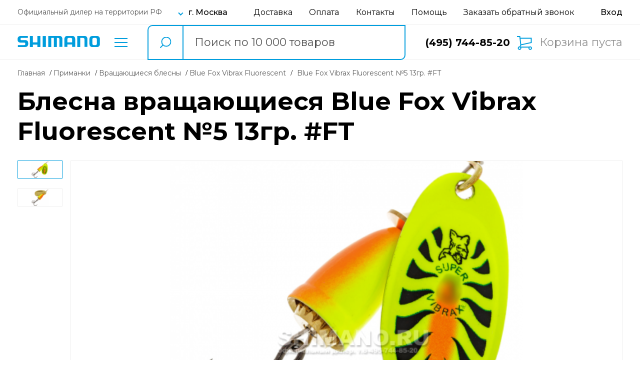

--- FILE ---
content_type: text/html; charset=UTF-8
request_url: https://shimano.ru/models/details/blue-fox-vibrax-fluorescent-bff-5-ft.html
body_size: 13876
content:
<!DOCTYPE html>
<html lang="ru">
    <head>
    <meta charset="UTF-8">
    <meta http-equiv="X-UA-Compatible" content="IE=edge">
    <meta name="viewport" content="width=device-width, initial-scale=1, user-scalable=0">

        
    <title>Купить Блесна вращающиеся Blue Fox Vibrax Fluorescent №5 13гр. #FT  в Москве в интернет-магазине Shimano</title>

            <meta name="description" content="Блесна вращающиеся Blue Fox Vibrax Fluorescent №5 13гр. #FT : Вес - 13 гр. | Размер - 5  | Артикул - BFF5-FT  | Цвет - FT  | Длина лепестка - 4.7 см. | Оперение - нет ." />
    
    
    
    <link rel="shortcut icon" href="/images/shimano/favicon.ico" type="image/png">
    <link rel="stylesheet" href="https://shimano.ru/shimano_v2/css/main.css?1649222981">
    <link rel="stylesheet" href="https://shimano.ru/shimano_v2/css/app.css?1724713852">

    <link rel="stylesheet" href="https://fonts.googleapis.com/css2?family=Montserrat:ital,wght@0,400;0,500;0,600;0,700;1,400&display=swap" media="print" onload="this.media='all'">
    <link rel="stylesheet" href="https://fonts.googleapis.com/css2?family=Ubuntu:wght@700&display=swap" media="print" onload="this.media='all'">
    <link rel="stylesheet" href="https://fonts.googleapis.com/css?family=Open+Sans+Condensed:300,300i,700|Open+Sans:300,300i,400,400i,600,600i,700,700i,800,800i&amp;subset=cyrillic,cyrillic-ext" media="print" onload="this.media='all'">

    <!--Google analytics-->
<script>
  (function(i,s,o,g,r,a,m){i['GoogleAnalyticsObject']=r;i[r]=i[r]||function(){
  (i[r].q=i[r].q||[]).push(arguments)},i[r].l=1*new Date();a=s.createElement(o),
  m=s.getElementsByTagName(o)[0];a.async=1;a.src=g;m.parentNode.insertBefore(a,m)
  })(window,document,'script','//www.google-analytics.com/analytics.js','ga');

  ga('create', 'UA-40753452-1', 'shimano.ru');
  ga('send', 'pageview');

</script>
<!--/Google analytics-->

<!-- Google tag (gtag.js) -->
<script async src="https://www.googletagmanager.com/gtag/js?id=G-R6L7423SKX"></script>
<script>
  window.dataLayer = window.dataLayer || [];
  function gtag(){dataLayer.push(arguments);}
  gtag('js', new Date());

  gtag('config', 'G-R6L7423SKX');
</script></head>    <body>
        <!-- Yandex.Metrika counter -->
<script type="text/javascript" >
    window.dataLayer = window.dataLayer || [];
    (function (d, w, c) {
        (w[c] = w[c] || []).push(function() {
            try {
                w.yaCounter47058159 = new Ya.Metrika({
                    id:47058159,
                    clickmap:true,
                    trackLinks:true,
                    accurateTrackBounce:true,
                    webvisor:true,
                    trackHash:true,
                    ecommerce:"dataLayer"
                });
            } catch(e) { }
        });

        var n = d.getElementsByTagName("script")[0],
            s = d.createElement("script"),
            f = function () { n.parentNode.insertBefore(s, n); };
        s.type = "text/javascript";
        s.async = true;
        s.src = "https://mc.yandex.ru/metrika/watch.js";

        if (w.opera == "[object Opera]") {
            d.addEventListener("DOMContentLoaded", f, false);
        } else { f(); }
    })(document, window, "yandex_metrika_callbacks");
</script>
<noscript><div><img src="https://mc.yandex.ru/watch/47058159" style="position:absolute; left:-9999px;" alt="" /></div></noscript>
<!-- /Yandex.Metrika counter -->        <header class="header">
    <div class="header__top">
        <div class="container">
            <div class="header__top-inner">
                <div class="header__top-info">
                    <small class="header__top-small">Официальный дилер на территории РФ</small>
                    <div class="header__top-city-wrap">
                        <button class="header__top-city-btn city-label js-open-modal" data-modal-name="modal-region">г. Москва</button>
                    </div>
                </div>
                <nav class="header__top-nav">
                    <a href="https://shimano.ru/delivery/">Доставка</a>
                    <a href="https://shimano.ru/payment/">Оплата</a>
                    <a href="https://shimano.ru/contacts/">Контакты</a>
                    <a href="https://shimano.ru/help/">Помощь</a>
                    <button
                        type="button"
                        class="call js-open-modal"
                        data-modal-name="container-modal-call"
                    >
                        Заказать обратный звонок
                    </button>
                </nav>
                <div class="header__top-profile">
                                            <a href="javascript:void(0)" class="sing-in js-open-modal" data-modal-name="modal-login" aria-label="Вход в личный кабинет"></a>
                                    </div>
            </div>
        </div>
    </div>
    <div class="modal header__bottom">
        <div class="container">
            <div class="header__bottom-inner">
                <div class="container-modal-search-result"></div>                <div class="header__bottom-left">
                                            <a href="https://shimano.ru" class="logo">
                            <img id="header-logo-site" width="165" height="22" src="/images/shimano/logo.svg" srcset="/images/shimano/logo.svg 1x, /images/shimano/logo.svg 2x" data-img-mobile="/images/shimano/logo.svg" data-img-site="/images/shimano/logo.svg" title="Logo" alt="Logo">
                        </a>
                                        <div class="header__bottom-catalog">
                        <button type="button" class="catalog js-open-modal" data-modal-name="modal-catalog">Каталог товаров</button>
                    </div>
                </div>
                <div class="header__search-block search-block">
                    <div class="search-block-cont">
                        <form id="site-search-form" action="https://shimano.ru/search/" autocomplete="off">
                            <button type="submit" class="btn-search" aria-label="search button"></button>
                            <input type="text" class="input-search" name="phraze" placeholder="Поиск по 10 000 товаров" value="">
                            <input type="hidden" name="_token" value="2kY0l0dX7nv36NIwxZEU00SzGKDwoo7EfjlGf2No"/>
                            <span class="search-loader"><i class="fa fa-spinner fa-spin"></i></span>
                            <div class="hide-search-block js-close-modal-btn"></div>
                        </form>
                    </div>
                </div>
                <div class="header__bottom-right">
                    <div class="phone">
                        <a href="tel:+74957448520">(495) 744-85-20</a>
                    </div>
                    <div class="header__btn-wrap">
                            <button class="header__shopping-cart basket">
        Корзина пуста
    </button>
                    </div>
                </div>
            </div>
        </div>
    </div>
    <div class="header__mobile">
                    <a href="https://shimano.ru" class="logo">
                <img id="header-logo-site" width="165" height="22" src="/images/shimano/logo.svg" srcset="/images/shimano/logo.svg 1x, /images/shimano/logo.svg 2x" data-img-mobile="/images/shimano/logo.svg" data-img-site="/images/shimano/logo.svg" title="Logo" alt="Logo">
            </a>
                <div class="header__catalog">
            <button class="header__mobile-btn catalog js-open-modal" data-modal-name="modal-catalog" data-icon-name="catalog"></button>
        </div>
        <div class="header__info">
            <button class="header__mobile-btn info js-open-modal" data-modal-name="modal-info" data-icon-name="info"></button>
        </div>
        <div class="header__search">
            <button class="header__mobile-btn search js-open-modal" data-modal-name="header__bottom" data-icon-name="search"></button>
        </div>
        <div class="header__call">
            <button class="header__mobile-btn call js-open-modal" data-modal-name="modal-call" data-icon-name="call"></button>
        </div>
        <div class="header__profile">
                            <button class="header__mobile-btn profile js-open-modal" data-modal-name="modal-login" data-icon-name="profile"></button>
                    </div>
        <div class="header__shopping-cart">
                                                    <a href="https://shimano.ru/cart/" class="header__mobile-btn shopping-cart-btn"></a>
                    </div>
    </div>
    <div class="modal modal-catalog">
    <div class="container">
        <button class="close-btn close-btn--mobile js-close-modal-btn"></button>
        <div class="catalog-menu">
    <div class="categories">
        <span class="group-name">Рыбалка</span>
                    <a data-menu-group="spinning" class="category sm" data-sub-categories="0" href="https://shimano.ru/catalog/spinning/">
                Спиннинги
            </a>
                                                                        <a data-menu-group="udilishcha" class="category active" data-sub-categories="0" href="https://shimano.ru/catalog/udilishcha/">
                    Удилища
                </a>
                <div class="sub-categories mobile">
                    


    <div class="sub-categories-group hidden" data-menu-group="udilishcha">
                    </div>
                </div>
                                                                            <a data-menu-group="katushki" class="category" data-sub-categories="2" href="https://shimano.ru/catalog/katushki/">
                    Катушки
                </a>
                <div class="sub-categories mobile">
                    
                                                

    <div class="sub-categories-group hidden" data-menu-group="katushki">
                            <a class="sub-category-title" href="https://shimano.ru/catalog/katushki-bezynercionnaja/">
                Безынерционные
            </a>
                    <a class="sub-category-title" href="https://shimano.ru/catalog/katushki-mul-tiplikatori/">
                Мультипликаторные
            </a>
            </div>
                </div>
                                                                            <a data-menu-group="primanki" class="category" data-sub-categories="6" href="https://shimano.ru/catalog/primanki/">
                    Приманки
                </a>
                <div class="sub-categories mobile">
                    
                                                                                                                                                

    <div class="sub-categories-group hidden" data-menu-group="primanki">
                            <a class="sub-category-title" href="https://shimano.ru/catalog/primanki-vobleri/">
                Воблеры
            </a>
                    <a class="sub-category-title" href="https://shimano.ru/catalog/primanki-vrashchayushchiesya-blesna/">
                Вращающиеся блесны
            </a>
                    <a class="sub-category-title" href="https://shimano.ru/catalog/primanki-koleblyushchiesya-blesna/">
                Колеблющиеся блесны
            </a>
                    <a class="sub-category-title" href="https://shimano.ru/catalog/primanki-balansiri/">
                Балансиры
            </a>
                    <a class="sub-category-title" href="https://shimano.ru/catalog/primanki-porolonovye_rybki/">
                Поролоновые рыбки
            </a>
                    <a class="sub-category-title" href="https://shimano.ru/catalog/primanki-Cikady/">
                Цикады
            </a>
            </div>
                </div>
                                                                            <a data-menu-group="leska" class="category" data-sub-categories="4" href="https://shimano.ru/catalog/leska/">
                    Леска
                </a>
                <div class="sub-categories mobile">
                    
                                                                                                

    <div class="sub-categories-group hidden" data-menu-group="leska">
                            <a class="sub-category-title" href="https://shimano.ru/catalog/leska-pleteniy-shnur/">
                Плетеный шнур
            </a>
                    <a class="sub-category-title" href="https://shimano.ru/catalog/leska-monofilnaya/">
                Монофильная леска
            </a>
                    <a class="sub-category-title" href="https://shimano.ru/catalog/leska-flyurokarbonovaya/">
                Флюорокарбоновая
            </a>
                    <a class="sub-category-title" href="https://shimano.ru/catalog/leska-zimnyaya/">
                Зимняя леска
            </a>
            </div>
                </div>
                                                                            <a data-menu-group="osnastka" class="category" data-sub-categories="7" href="https://shimano.ru/catalog/osnastka/">
                    Оснастка
                </a>
                <div class="sub-categories mobile">
                    
                                                                                                                                                                        

            <div class="sub-categories-group hidden" data-menu-group="osnastka">
            <a class="sub-categories-title" href="https://shimano.ru/catalog/osnastka-furnitura/">
                Фурнитура
            </a>
                                                                <a class="sub-category-title" href="https://shimano.ru/catalog/osnastka-furnitura-kryuchki/">
                        Крючки
                    </a>
                                                                                <a class="sub-category-title" href="https://shimano.ru/catalog/osnastka-furnitura-vertlyuzhki/">
                        Вертлюжки
                    </a>
                                                                                <a class="sub-category-title" href="https://shimano.ru/catalog/osnastka-furnitura-vertlyuzhki_s_zastezhoi/">
                        Вертлюжки с застежкой
                    </a>
                                                                                <a class="sub-category-title" href="https://shimano.ru/catalog/osnastka-furnitura-zavodnye_kolca/">
                        Заводные кольца
                    </a>
                                                                                                                                                                        </div>
            <div class="sub-categories-group hidden" data-menu-group="osnastka">
            <a class="sub-categories-title" href="https://shimano.ru/catalog/osnastka-svinec/">
                Груза
            </a>
                                                                                                                                                                                                                                                <a class="sub-category-title" href="https://shimano.ru/catalog/osnastka-svinec-dzhig_golovki/">
                        Джиг головки
                    </a>
                                                                                <a class="sub-category-title" href="https://shimano.ru/catalog/osnastka-svinec-gruz_cheburashka/">
                        Груза &quot;чебурашки&quot;
                    </a>
                                                                                <a class="sub-category-title" href="https://shimano.ru/catalog/osnastka-svinec-raznesennie/">
                        Для разнесённых оснасток
                    </a>
                                    </div>
                    </div>
                                                                            <a data-menu-group="aksessuari" class="category" data-sub-categories="19" href="https://shimano.ru/catalog/aksessuari/">
                    Аксессуары
                </a>
                <div class="sub-categories mobile">
                    
                                                                                                                                                                                                                                                                                                                                                                                                                                                                        

            <div class="sub-categories-group hidden" data-menu-group="aksessuari">
            <a class="sub-categories-title" href="https://shimano.ru/catalog/aksessuari-Hranenie_i_perenoska/">
                Хранение и переноска
            </a>
                                                                <a class="sub-category-title" href="https://shimano.ru/catalog/aksessuari-Hranenie_i_perenoska-tubusy/">
                        Тубусы
                    </a>
                                                                                <a class="sub-category-title" href="https://shimano.ru/catalog/aksessuari-Hranenie_i_perenoska-chehly/">
                        Чехлы
                    </a>
                                                                                <a class="sub-category-title" href="https://shimano.ru/catalog/aksessuari-Hranenie_i_perenoska-yashchiki/">
                        Ящики
                    </a>
                                                                                <a class="sub-category-title" href="https://shimano.ru/catalog/aksessuari-Hranenie_i_perenoska-korobki/">
                        Коробки
                    </a>
                                                                                <a class="sub-category-title" href="https://shimano.ru/catalog/aksessuari-Hranenie_i_perenoska-Koshelki/">
                        Кошельки
                    </a>
                                                                                <a class="sub-category-title" href="https://shimano.ru/catalog/aksessuari-Hranenie_i_perenoska-sumki/">
                        Сумки
                    </a>
                                                                                <a class="sub-category-title" href="https://shimano.ru/catalog/aksessuari-Hranenie_i_perenoska-ryukzaki/">
                        Рюкзаки
                    </a>
                                                                                <a class="sub-category-title" href="https://shimano.ru/catalog/aksessuari-Hranenie_i_perenoska-retrivery/">
                        Ретриверы
                    </a>
                                                                                <a class="sub-category-title" href="https://shimano.ru/catalog/aksessuari-Hranenie_i_perenoska-Magnitnye_konnektory/">
                        Магнитные коннекторы
                    </a>
                                                                                                                                                                                                                                                                                                                                                                                                                                                                                            </div>
            <div class="sub-categories-group hidden" data-menu-group="aksessuari">
            <a class="sub-categories-title" href="https://shimano.ru/catalog/aksessuari-Aksessuary_dlya_ryby/">
                Аксессуары для рыбы
            </a>
                                                                                                                                                                                                                                                                                                                                                                                                                                                                            <a class="sub-category-title" href="https://shimano.ru/catalog/aksessuari-Aksessuary_dlya_ryby-podsacheki/">
                        Подсачеки
                    </a>
                                                                                <a class="sub-category-title" href="https://shimano.ru/catalog/aksessuari-Aksessuary_dlya_ryby-shipci/">
                        Щипцы
                    </a>
                                                                                <a class="sub-category-title" href="https://shimano.ru/catalog/aksessuari-Aksessuary_dlya_ryby-Ruchki_dlya_podsacheka/">
                        Ручки для подсачека
                    </a>
                                                                                                                                                                                                                                                                                                                                                        </div>
            <div class="sub-categories-group hidden" data-menu-group="aksessuari">
            <a class="sub-categories-title" href="https://shimano.ru/catalog/aksessuari-Podstavki_pod_udilishcha/">
                Подставки под удилища
            </a>
                                                                                                                                                                                                                                                                                                                                                                                                                                                                                                                                                                                                                <a class="sub-category-title" href="https://shimano.ru/catalog/aksessuari-Podstavki_pod_udilishcha-derzhateli/">
                        Держатели
                    </a>
                                                                                                                                                                                                                                                                                                            </div>
            <div class="sub-categories-group hidden" data-menu-group="aksessuari">
            <a class="sub-categories-title" href="https://shimano.ru/catalog/aksessuari-Aksessuary_dlya_prikormki/">
                Для прикормки и насадок
            </a>
                                                                                                                                                                                                                                                                                                                                                                                                                                                                                                                                                                                                                                                            <a class="sub-category-title" href="https://shimano.ru/catalog/aksessuari-Aksessuary_dlya_prikormki-vedra/">
                        Ведра
                    </a>
                                                                                                                                                                                                                                                                </div>
            <div class="sub-categories-group hidden" data-menu-group="aksessuari">
            <a class="sub-categories-title" href="https://shimano.ru/catalog/aksessuari-instrument/">
                Инструменты
            </a>
                                                                                                                                                                                                                                                                                                                                                                                                                                                                                                                                                                                                                                                                                                        <a class="sub-category-title" href="https://shimano.ru/catalog/aksessuari-instrument-Ploskogubcy/">
                        Плоскогубцы
                    </a>
                                                                                <a class="sub-category-title" href="https://shimano.ru/catalog/aksessuari-instrument-Nozhnicy/">
                        Ножницы
                    </a>
                                                                                <a class="sub-category-title" href="https://shimano.ru/catalog/aksessuari-instrument-Nabor_instrumentov/">
                        Набор инструментов
                    </a>
                                                                                <a class="sub-category-title" href="https://shimano.ru/catalog/aksessuari-instrument-vesi/">
                        Весы
                    </a>
                                                                                <a class="sub-category-title" href="https://shimano.ru/catalog/aksessuari-instrument-tochila/">
                        Точила
                    </a>
                                    </div>
                    </div>
                                                                            <a data-menu-group="ekipirovka" class="category" data-sub-categories="4" href="https://shimano.ru/catalog/ekipirovka/">
                    Экипировка
                </a>
                <div class="sub-categories mobile">
                    
                                                                                                

            <div class="sub-categories-group hidden" data-menu-group="ekipirovka">
            <a class="sub-categories-title" href="https://shimano.ru/catalog/ekipirovka-odezhda/">
                Одежда
            </a>
                                                                <a class="sub-category-title" href="https://shimano.ru/catalog/ekipirovka-odezhda-perchatki/">
                        Перчатки
                    </a>
                                                                                <a class="sub-category-title" href="https://shimano.ru/catalog/ekipirovka-odezhda-futbolki/">
                        Футболки
                    </a>
                                                                                                                            </div>
            <div class="sub-categories-group hidden" data-menu-group="ekipirovka">
            <a class="sub-categories-title" href="https://shimano.ru/catalog/ekipirovka-golovnye_ubory/">
                Головные уборы
            </a>
                                                                                                                                                                                                    <a class="sub-category-title" href="https://shimano.ru/catalog/ekipirovka-golovnye_ubory-Bafy/">
                        Бафы
                    </a>
                                    </div>
            <div class="sub-categories-group hidden" data-menu-group="ekipirovka">
            <a class="sub-categories-title" href="https://shimano.ru/catalog/ekipirovka-ochki/">
                Очки поляризационные
            </a>
                                                                                                                                                                                                    </div>
                    </div>
                                                                            <a data-menu-group="Komfort" class="category" data-sub-categories="0" href="https://shimano.ru/catalog/Komfort/">
                    Комфорт
                </a>
                <div class="sub-categories mobile">
                    


    <div class="sub-categories-group hidden" data-menu-group="Komfort">
                    </div>
                </div>
                                                                            <a data-menu-group="zimnyaya_rybalka" class="category" data-sub-categories="3" href="https://shimano.ru/catalog/zimnyaya_rybalka/">
                    Зимняя рыбалка
                </a>
                <div class="sub-categories mobile">
                    
                                                                        

    <div class="sub-categories-group hidden" data-menu-group="zimnyaya_rybalka">
                            <a class="sub-category-title" href="https://shimano.ru/catalog/zimnyaya_rybalka-ledoburi/">
                Ледобуры
            </a>
                    <a class="sub-category-title" href="https://shimano.ru/catalog/zimnyaya_rybalka-aksessuar/">
                Аксессуары для ледобура
            </a>
                    <a class="sub-category-title" href="https://shimano.ru/catalog/zimnyaya_rybalka-cherpaki/">
                Черпаки
            </a>
            </div>
                </div>
                        </div>
    <div class="sub-categories desktop">
                                                                                                                                                                
                                                

    <div class="sub-categories-group hidden" data-menu-group="katushki">
                            <a class="sub-category-title" href="https://shimano.ru/catalog/katushki-bezynercionnaja/">
                Безынерционные
            </a>
                    <a class="sub-category-title" href="https://shimano.ru/catalog/katushki-mul-tiplikatori/">
                Мультипликаторные
            </a>
            </div>
                                                                                                                
                                                                                                                                                

    <div class="sub-categories-group hidden" data-menu-group="primanki">
                            <a class="sub-category-title" href="https://shimano.ru/catalog/primanki-vobleri/">
                Воблеры
            </a>
                    <a class="sub-category-title" href="https://shimano.ru/catalog/primanki-vrashchayushchiesya-blesna/">
                Вращающиеся блесны
            </a>
                    <a class="sub-category-title" href="https://shimano.ru/catalog/primanki-koleblyushchiesya-blesna/">
                Колеблющиеся блесны
            </a>
                    <a class="sub-category-title" href="https://shimano.ru/catalog/primanki-balansiri/">
                Балансиры
            </a>
                    <a class="sub-category-title" href="https://shimano.ru/catalog/primanki-porolonovye_rybki/">
                Поролоновые рыбки
            </a>
                    <a class="sub-category-title" href="https://shimano.ru/catalog/primanki-Cikady/">
                Цикады
            </a>
            </div>
                                                                                                                
                                                                                                

    <div class="sub-categories-group hidden" data-menu-group="leska">
                            <a class="sub-category-title" href="https://shimano.ru/catalog/leska-pleteniy-shnur/">
                Плетеный шнур
            </a>
                    <a class="sub-category-title" href="https://shimano.ru/catalog/leska-monofilnaya/">
                Монофильная леска
            </a>
                    <a class="sub-category-title" href="https://shimano.ru/catalog/leska-flyurokarbonovaya/">
                Флюорокарбоновая
            </a>
                    <a class="sub-category-title" href="https://shimano.ru/catalog/leska-zimnyaya/">
                Зимняя леска
            </a>
            </div>
                                                                                                                
                                                                                                                                                                        

            <div class="sub-categories-group hidden" data-menu-group="osnastka">
            <a class="sub-categories-title" href="https://shimano.ru/catalog/osnastka-furnitura/">
                Фурнитура
            </a>
                                                                <a class="sub-category-title" href="https://shimano.ru/catalog/osnastka-furnitura-kryuchki/">
                        Крючки
                    </a>
                                                                                <a class="sub-category-title" href="https://shimano.ru/catalog/osnastka-furnitura-vertlyuzhki/">
                        Вертлюжки
                    </a>
                                                                                <a class="sub-category-title" href="https://shimano.ru/catalog/osnastka-furnitura-vertlyuzhki_s_zastezhoi/">
                        Вертлюжки с застежкой
                    </a>
                                                                                <a class="sub-category-title" href="https://shimano.ru/catalog/osnastka-furnitura-zavodnye_kolca/">
                        Заводные кольца
                    </a>
                                                                                                                                                                        </div>
            <div class="sub-categories-group hidden" data-menu-group="osnastka">
            <a class="sub-categories-title" href="https://shimano.ru/catalog/osnastka-svinec/">
                Груза
            </a>
                                                                                                                                                                                                                                                <a class="sub-category-title" href="https://shimano.ru/catalog/osnastka-svinec-dzhig_golovki/">
                        Джиг головки
                    </a>
                                                                                <a class="sub-category-title" href="https://shimano.ru/catalog/osnastka-svinec-gruz_cheburashka/">
                        Груза &quot;чебурашки&quot;
                    </a>
                                                                                <a class="sub-category-title" href="https://shimano.ru/catalog/osnastka-svinec-raznesennie/">
                        Для разнесённых оснасток
                    </a>
                                    </div>
                                                                                                                    
                                                                                                                                                                                                                                                                                                                                                                                                                                                                        

            <div class="sub-categories-group hidden" data-menu-group="aksessuari">
            <a class="sub-categories-title" href="https://shimano.ru/catalog/aksessuari-Hranenie_i_perenoska/">
                Хранение и переноска
            </a>
                                                                <a class="sub-category-title" href="https://shimano.ru/catalog/aksessuari-Hranenie_i_perenoska-tubusy/">
                        Тубусы
                    </a>
                                                                                <a class="sub-category-title" href="https://shimano.ru/catalog/aksessuari-Hranenie_i_perenoska-chehly/">
                        Чехлы
                    </a>
                                                                                <a class="sub-category-title" href="https://shimano.ru/catalog/aksessuari-Hranenie_i_perenoska-yashchiki/">
                        Ящики
                    </a>
                                                                                <a class="sub-category-title" href="https://shimano.ru/catalog/aksessuari-Hranenie_i_perenoska-korobki/">
                        Коробки
                    </a>
                                                                                <a class="sub-category-title" href="https://shimano.ru/catalog/aksessuari-Hranenie_i_perenoska-Koshelki/">
                        Кошельки
                    </a>
                                                                                <a class="sub-category-title" href="https://shimano.ru/catalog/aksessuari-Hranenie_i_perenoska-sumki/">
                        Сумки
                    </a>
                                                                                <a class="sub-category-title" href="https://shimano.ru/catalog/aksessuari-Hranenie_i_perenoska-ryukzaki/">
                        Рюкзаки
                    </a>
                                                                                <a class="sub-category-title" href="https://shimano.ru/catalog/aksessuari-Hranenie_i_perenoska-retrivery/">
                        Ретриверы
                    </a>
                                                                                <a class="sub-category-title" href="https://shimano.ru/catalog/aksessuari-Hranenie_i_perenoska-Magnitnye_konnektory/">
                        Магнитные коннекторы
                    </a>
                                                                                                                                                                                                                                                                                                                                                                                                                                                                                            </div>
            <div class="sub-categories-group hidden" data-menu-group="aksessuari">
            <a class="sub-categories-title" href="https://shimano.ru/catalog/aksessuari-Aksessuary_dlya_ryby/">
                Аксессуары для рыбы
            </a>
                                                                                                                                                                                                                                                                                                                                                                                                                                                                            <a class="sub-category-title" href="https://shimano.ru/catalog/aksessuari-Aksessuary_dlya_ryby-podsacheki/">
                        Подсачеки
                    </a>
                                                                                <a class="sub-category-title" href="https://shimano.ru/catalog/aksessuari-Aksessuary_dlya_ryby-shipci/">
                        Щипцы
                    </a>
                                                                                <a class="sub-category-title" href="https://shimano.ru/catalog/aksessuari-Aksessuary_dlya_ryby-Ruchki_dlya_podsacheka/">
                        Ручки для подсачека
                    </a>
                                                                                                                                                                                                                                                                                                                                                        </div>
            <div class="sub-categories-group hidden" data-menu-group="aksessuari">
            <a class="sub-categories-title" href="https://shimano.ru/catalog/aksessuari-Podstavki_pod_udilishcha/">
                Подставки под удилища
            </a>
                                                                                                                                                                                                                                                                                                                                                                                                                                                                                                                                                                                                                <a class="sub-category-title" href="https://shimano.ru/catalog/aksessuari-Podstavki_pod_udilishcha-derzhateli/">
                        Держатели
                    </a>
                                                                                                                                                                                                                                                                                                            </div>
            <div class="sub-categories-group hidden" data-menu-group="aksessuari">
            <a class="sub-categories-title" href="https://shimano.ru/catalog/aksessuari-Aksessuary_dlya_prikormki/">
                Для прикормки и насадок
            </a>
                                                                                                                                                                                                                                                                                                                                                                                                                                                                                                                                                                                                                                                            <a class="sub-category-title" href="https://shimano.ru/catalog/aksessuari-Aksessuary_dlya_prikormki-vedra/">
                        Ведра
                    </a>
                                                                                                                                                                                                                                                                </div>
            <div class="sub-categories-group hidden" data-menu-group="aksessuari">
            <a class="sub-categories-title" href="https://shimano.ru/catalog/aksessuari-instrument/">
                Инструменты
            </a>
                                                                                                                                                                                                                                                                                                                                                                                                                                                                                                                                                                                                                                                                                                        <a class="sub-category-title" href="https://shimano.ru/catalog/aksessuari-instrument-Ploskogubcy/">
                        Плоскогубцы
                    </a>
                                                                                <a class="sub-category-title" href="https://shimano.ru/catalog/aksessuari-instrument-Nozhnicy/">
                        Ножницы
                    </a>
                                                                                <a class="sub-category-title" href="https://shimano.ru/catalog/aksessuari-instrument-Nabor_instrumentov/">
                        Набор инструментов
                    </a>
                                                                                <a class="sub-category-title" href="https://shimano.ru/catalog/aksessuari-instrument-vesi/">
                        Весы
                    </a>
                                                                                <a class="sub-category-title" href="https://shimano.ru/catalog/aksessuari-instrument-tochila/">
                        Точила
                    </a>
                                    </div>
                                                                                                                    
                                                                                                

            <div class="sub-categories-group hidden" data-menu-group="ekipirovka">
            <a class="sub-categories-title" href="https://shimano.ru/catalog/ekipirovka-odezhda/">
                Одежда
            </a>
                                                                <a class="sub-category-title" href="https://shimano.ru/catalog/ekipirovka-odezhda-perchatki/">
                        Перчатки
                    </a>
                                                                                <a class="sub-category-title" href="https://shimano.ru/catalog/ekipirovka-odezhda-futbolki/">
                        Футболки
                    </a>
                                                                                                                            </div>
            <div class="sub-categories-group hidden" data-menu-group="ekipirovka">
            <a class="sub-categories-title" href="https://shimano.ru/catalog/ekipirovka-golovnye_ubory/">
                Головные уборы
            </a>
                                                                                                                                                                                                    <a class="sub-category-title" href="https://shimano.ru/catalog/ekipirovka-golovnye_ubory-Bafy/">
                        Бафы
                    </a>
                                    </div>
            <div class="sub-categories-group hidden" data-menu-group="ekipirovka">
            <a class="sub-categories-title" href="https://shimano.ru/catalog/ekipirovka-ochki/">
                Очки поляризационные
            </a>
                                                                                                                                                                                                    </div>
                                                                                                                                                                                                
                                                                        

    <div class="sub-categories-group hidden" data-menu-group="zimnyaya_rybalka">
                            <a class="sub-category-title" href="https://shimano.ru/catalog/zimnyaya_rybalka-ledoburi/">
                Ледобуры
            </a>
                    <a class="sub-category-title" href="https://shimano.ru/catalog/zimnyaya_rybalka-aksessuar/">
                Аксессуары для ледобура
            </a>
                    <a class="sub-category-title" href="https://shimano.ru/catalog/zimnyaya_rybalka-cherpaki/">
                Черпаки
            </a>
            </div>
                                        </div>
</div>

    </div>
</div>    <div class="modal modal-info">
    <div class="container">
        <div class="modal-info__inner">
            <button class="close-btn close-btn--mobile js-close-modal-btn" aria-label="кнопка закрытия модального окна"></button>
            <button class="modal-info__city-btn js-open-modal" data-modal-name="modal-region">г. Москва</button>
            <nav class="modal-info__nav">
                <ul>
                    <li>
                        <a href="https://shimano.ru/delivery">Доставка</a>
                    </li>
                    <li>
                        <a href="https://shimano.ru/payment">Оплата</a>
                    </li>
                    <li>
                        <a href="https://shimano.ru/contacts">Контакты</a>
                    </li>
                    <li>
                        <a href="https://shimano.ru/help">Помощь</a>
                    </li>
                    <li>
                        <a href="https://shimano.ru/brands">Бренды</a>
                    </li>
                    <li>
                        <a href="javascript:void(0);">Условия возврата</a>
                    </li>
                    <li>
                        <a href="https://shimano.ru/policy">Политика конфиденциальности</a>
                    </li>
                </ul>
            </nav>
        </div>
    </div>
</div>    <div class="modal v2-modal modal-region" data-url="https://shimano.ru/cart/set-region">
    <div class="modal-dialog">
        <div class="modal-header">
            <button class="close-btn js-close-modal-btn"></button>
            <h2>Выберите ваш город</h2>
        </div>
        <div class="modal-body">
            <div class="modal__input-wrap">
                <div class="search-block">
                    <div class="search-block-cont">
                        <form id="site-search-header-form-region">
                            <button type="button" class="btn-search" aria-label="search button"></button>
                            <input type="text" class="input-search search-region js-region-input" placeholder="Введите название населенного пункта или региона" value="">
                            <input type="hidden" class="region-hidden" name="region"/>
                            <span class="search-loader"><i class="fa fa-spinner fa-spin"></i></span>
                        </form>
                    </div>
                </div>
                <div class="search-region-message"></div>
            </div>
            <button type="button" class="btn auto-search">Определить автоматически</button>
            <div class="search-region-list-result-block"></div>
            <div class="modal__region-cities js-block-popular-regions">
                <h3 class="modal__region-subtitle">Популярные города</h3>
                <ul>
                                            <li data-text="г. Москва" data-id="81">
                            <button>г. Москва</button>
                        </li>
                                            <li data-text="г. Санкт-Петербург" data-id="82">
                            <button>г. Санкт-Петербург</button>
                        </li>
                                            <li data-text="г. Воронеж, Воронежская обл." data-id="155">
                            <button>г. Воронеж</button>
                        </li>
                                            <li data-text="г. Ростов-на-Дону, Ростовская обл." data-id="226">
                            <button>г. Ростов-на-Дону</button>
                        </li>
                                            <li data-text="г. Самара, Самарская обл." data-id="233">
                            <button>г. Самара</button>
                        </li>
                                    </ul>
            </div>
        </div>
        <div class="modal-footer">
            <button class="btn js-save-region">Запомнить</button>
        </div>
    </div>
</div>
    <div class="modal modal-call">
    <div class="modal-dialog">
        <div class="container">
            <div class="modal-call__inner">
                <button class="close-btn close-btn--mobile js-close-modal-btn" aria-label="кнопка закрытия модального окна"></button>
                <a href="tel:+74957448520" class="modal-call__phone">Позвонить нам</a>
                <button class="call modal-call__call js-open-modal" data-modal-name="container-modal-call">Обратный звонок</button>
            </div>
        </div>
    </div>
</div></header>

<div class="modal container-modal-call">
    <div class="modal-content">
        <button class="close-btn js-close-modal-btn"></button>
        <h2 class="title">Обратный звонок</h2>
        <div class="cont-form">
            <form
                class="form-add-callback"
                action="https://shimano.ru/callbacks"
                method="post"
                autocomplete="off"
            >
                <input type="hidden" name="_token" value="2kY0l0dX7nv36NIwxZEU00SzGKDwoo7EfjlGf2No">
                <input type="hidden" name="captcha_token" value="6LeOTH4pAAAAABXlv6vqyRCtEX_2QKSG-3bs4-Ka">
                <div class="v2-input">
                    <label for="phone-call">Телефон</label>
                    <input
                        id="phone-call"
                        class="input-text input-phone-mask"
                        type="text"
                        name="phone"
                        placeholder="+7 999 888 77 66"
                    >
                    <div class="invalid-feedback"></div>
                </div>
                <div class="info-wrap">
                    <button class="btn" type="submit">Отправить заявку</button>
                    <p class="info">
                        <span>! </span>
                        Нажимая на кнопку вы соглашаетесь на обработку ваших
                        <a target="_blank" href="https://shimano.ru/consent-processing">
                            персональных данных
                        </a>
                    </p>
                </div>
            </form>
        </div>
    </div>
</div>

<div class="modal container-modal-call-message">
    <button class="close-btn"></button>
    <h2 class="title">Ваша заявка принята!</h2>
    <p class="descr">В ближайшее время наши менеджеры свяжутся с вами</p>
    <p class="thx-message">Спасибо!</p>
</div><div class="modal v2-modal modal-login">
    <div class="modal-dialog">
        <div class="modal-header">
            <button class="close-btn js-close-modal-btn"></button>
            <h2>Войти в личный кабинет</h2>
        </div>
        <div class="modal-body">
            <form autocomplete="off" class="form-login" action="#" data-url="https://shimano.ru/auth/login" >
                <input type="hidden" name="_token" value="2kY0l0dX7nv36NIwxZEU00SzGKDwoo7EfjlGf2No"/>
                <div class="v2-input">
                    <label for="email">Электронная почта</label>
                    <input id="email" name="email" type="text" placeholder="ivanov@yandex.ru">
                    <div class="invalid-feedback"></div>
                </div>
                <div class="v2-input">
                    <label for="password">Пароль</label>
                    <input id="password" name="password" type="password" placeholder="******">
                    <div class="invalid-feedback"></div>
                </div>
                <button class="v2-btn submit-btn" type="submit">Войти</button>
                <a class="forgot-password js-open-modal" data-modal-name="modal-password-recovery" href="javascript:void(0)">Забыли пароль?</a>
            </form>
        </div>
        <div class="modal-footer">
            <div>
                <div class="manager-title">Менеджер по работе с клиентами</div>
                <div class="manager-info">Многоканальный телефон. Консультация по всем вопросам и товарам магазина.</div>
                <div class="manager-contacts">
                    <div class="manager-phone"><a href="tel:+74957448520">+7 495 744 85 20</a></div>
                    <div class="manager-email"><a href="javascript:void(0);">info@shimano.ru</a></div>
                </div>
            </div>
            <div>
                <a class="user-registration js-open-modal" data-modal-name="modal-registration" href="javascript:void(0)">Регистрация пользователя</a>
                <div class="help-info">Есть вопросы? Найдите ответ в разделе <a href="https://shimano.ru/help">«Помощь»</a></div>
            </div>
        </div>
    </div>
</div><div class="modal v2-modal modal-registration">
    <div class="modal-dialog">
        <div class="modal-header">
            <button class="close-btn js-close-modal-btn"></button>
            <h2>Регистрация пользователя</h2>
        </div>
        <div class="modal-body">
            <form autocomplete="off" id="form-register" class="form-registration" action="#" data-url="https://shimano.ru/auth/registration">
                <input type="hidden" name="_token" value="2kY0l0dX7nv36NIwxZEU00SzGKDwoo7EfjlGf2No"/>
                <div class="v2-input">
                    <label for="registrationFullName">ФИО</label>
                    <input id="registrationFullName" name="name" type="text" placeholder="Иванов Иван Иванович">
                    <div class="invalid-feedback"></div>
                </div>
                <div class="v2-input">
                    <label for="registrationPhone">Телефон</label>
                    <input id="registrationPhone" name="phone" class="client-phone input-mask-phone" type="text" placeholder="+7 999 888 77 66">
                    <div class="invalid-feedback"></div>
                </div>
                <div class="v2-input">
                    <label for="registrationEmail">Электронная почта</label>
                    <input id="registrationEmail" name="email" type="text" placeholder="ivanov@yandex.ru">
                    <div class="invalid-feedback"></div>
                </div>
                <div class="v2-input">
                    <label for="registrationPassword">Пароль</label>
                    <input id="registrationPassword" name="password" type="password" placeholder="******">
                    <div class="invalid-feedback"></div>
                </div>
                <div class="v2-input">
                    <label for="registrationConfirmPassword">Повторить пароль</label>
                    <input id="registrationConfirmPassword" name="password_confirmation" type="password" placeholder="******">
                    <div class="invalid-feedback"></div>
                </div>
                <button class="v2-btn submit-btn" type="submit">Зарегистрироваться</button>
                <div class="personal-data-processing">
                    Заполняя данную форму вы соглашаетесь на <a href="https://shimano.ru/consent-processing">обработку персональных данных</a>
                </div>
            </form>
        </div>
        <div class="modal-footer">
            <div class="manager">
                <div class="manager-title">Менеджер по работе с клиентами</div>
                <div class="manager-info">Многоканальный телефон. Консультация по всем вопросам и товарам магазина.</div>
                <div class="manager-contacts">
                    <div class="manager-phone"><a href="tel:+74957448520">7 495 744 85 20</a></div>
                    <div class="manager-email"><a href="javascript:void(0);">info@shimano.ru</a></div>
                </div>
            </div>
            <div>
                <div class="log-in-info">Уже есть аккаунт? <br class="visible-sm"><a class="js-open-modal" data-modal-name="modal-login" href="javascript:void(0)">Войти в личный кабинет</a></div>
                <div class="help-info">Есть вопросы? Найдите ответ в разделе <a href="https://shimano.ru/help">«Помощь»</a></div>
            </div>
        </div>
    </div>
</div><div class="modal v2-modal modal-password-recovery">
    <div class="modal-dialog">
        <div class="modal-header">
            <button class="close-btn js-close-modal-btn"></button>
            <h2>Восстановление пароля</h2>
        </div>
        <div class="modal-body">
            <form class="form-user-restore-code" action="#" data-url="https://shimano.ru/restore/step1">
                <input type="hidden" name="_token" value="2kY0l0dX7nv36NIwxZEU00SzGKDwoo7EfjlGf2No"/>
                <div class="v2-input">
                    <label for="restoreEmail">Электронная почта</label>
                    <input id="restoreEmail" class="input-email" type="text" name="email" placeholder="ivanov@yandex.ru">
                    <div class="invalid-feedback"></div>
                </div>
                <button class="v2-btn submit-btn" type="submit">Отправить код</button>
                <a class="sign-in js-open-modal" data-modal-name="modal-login" href="javascript:void(0);">У меня есть логин и пароль</a>
            </form>
        </div>
    </div>
</div>        
    <script type="text/javascript">
    dataLayer.push({
        "ecommerce": {
            "detail": {
                "products": [
                    {
                        "id": "2614",
                        "name" :"Блесна вращающиеся Blue Fox Vibrax Fluorescent №5 13гр. #FT ",
                        "price": "960",
                        "brand": "Blue Fox",
                        "category": "Приманки вращающиеся блесны",
                        
                    },
                ]
            }
        }
    });
</script>


<main class="product-page">
    <section class="product-page__wrap">
        <div class="container">
                <div class="breadcrumbs-container">
        <ul itemscope="" itemtype="http://schema.org/BreadcrumbList">
                                                <li itemprop="itemListElement" itemscope="" itemtype="http://schema.org/ListItem">
                        <a itemprop="item" href="https://shimano.ru">
                            <span itemprop="name">Главная</span>
                            <meta itemprop="position" content="1">
                        </a>
                    </li>
                                                                <li itemprop="itemListElement" itemscope="" itemtype="http://schema.org/ListItem">
                        <a itemprop="item" href="https://shimano.ru/catalog/primanki/">
                            <span itemprop="name">Приманки</span>
                            <meta itemprop="position" content="2">
                        </a>
                    </li>
                                                                <li itemprop="itemListElement" itemscope="" itemtype="http://schema.org/ListItem">
                        <a itemprop="item" href="https://shimano.ru/catalog/primanki-vrashchayushchiesya-blesna/">
                            <span itemprop="name">вращающиеся блесны</span>
                            <meta itemprop="position" content="3">
                        </a>
                    </li>
                                                                <li itemprop="itemListElement" itemscope="" itemtype="http://schema.org/ListItem">
                        <a itemprop="item" href="https://shimano.ru/catalog/primanki-vrashchayushchiesya-blesna/series=blue-fox-vibrax-fluorescent;">
                            <span itemprop="name">Blue Fox Vibrax Fluorescent</span>
                            <meta itemprop="position" content="4">
                        </a>
                    </li>
                                                                                      <li class="current">
                        <span>
                            <span>Blue Fox Vibrax Fluorescent №5 13гр. #FT </span>
                        </span>
                     </li>
                                    </ul>
    </div>

            <div class="product-page__inner">
                <div class="product-page__model" data-model="2614">
                    <div class="product-page__model-inner">
                        <h1 class="product-page__title">Блесна вращающиеся Blue Fox Vibrax Fluorescent №5 13гр. #FT </h1>
                        
<div class="slider-block">
    <div class="preview-slider">
        <div class="prev-slide"></div>
        <div class="product__image-thumbs">
                            <div class="item">
                    <img src="https://static.shimano.ru/uploads/images/shimano/model_100_70/_primanki_vrashchayushchiesya-blesna_blue-fox-vibrax-fluorescent_bff-5-ft_1.png" alt="">
                </div>
                            <div class="item">
                    <img src="https://static.shimano.ru/uploads/images/shimano/model_100_70/_primanki_vrashchayushchiesya-blesna_blue-fox-vibrax-fluorescent_bff-5-ft_2.png" alt="">
                </div>
            
            
            
                    </div>
        <div class="next-slide"></div>
    </div>
    
    <div class="product__image-slider">
                    <div class="item">
                <img 
                    class="image-zoom"
                    src="https://static.shimano.ru/uploads/images/shimano/model_665_425/_primanki_vrashchayushchiesya-blesna_blue-fox-vibrax-fluorescent_bff-5-ft_1.png"
                    alt=""
                    data-zoom="https://static.shimano.ru/uploads/images/shimano/model_1565_1000/_primanki_vrashchayushchiesya-blesna_blue-fox-vibrax-fluorescent_bff-5-ft_1.png"
                >
            </div>
                    <div class="item">
                <img 
                    class="image-zoom"
                    src="https://static.shimano.ru/uploads/images/shimano/model_665_425/_primanki_vrashchayushchiesya-blesna_blue-fox-vibrax-fluorescent_bff-5-ft_2.png"
                    alt=""
                    data-zoom="https://static.shimano.ru/uploads/images/shimano/model_1565_1000/_primanki_vrashchayushchiesya-blesna_blue-fox-vibrax-fluorescent_bff-5-ft_2.png"
                >
            </div>
        
        
        
            </div>
</div>
                        <div class="product-page__container">
                            <div class="product-page__model-info">
                                                                    <div class="price">960<span class="cur">р</span></div>
                                                                                                <div class="product-page__btn-group">
                                                                            <button class="product-sale-hr modal-product-sale-hr"
                                                data-model="2614"
                                                data-count="1"
                                                data-id="2614"
                                                data-name="Блесна вращающиеся Blue Fox Vibrax Fluorescent №5 13гр. #FT "
                                                data-price="960"
                                                data-category="Приманки вращающиеся блесны"
                                                data-brand="Blue Fox"
                                                data-image="https://static.shimano.ru/uploads/images/shimano/model_260_200/_primanki_vrashchayushchiesya-blesna_blue-fox-vibrax-fluorescent_bff-5-ft_1.png"
                                        >Купить</button>
                                                                    </div>
                            </div>
                            <div class="product-page__model-info">
                                <div class="product-page__group">
                                    <div class="code-label">
                                        Код товара<span class="code-value">2614</span>
                                    </div>
                                </div>
                                                                    <div class="available-label">В наличии</div>
                                                                <div class="price-container">
                                                                            <div class="price full-cost">960<span class="cur">р</span></div>
                                                                        <div class="control-panel-anchor">
                                        <div class="control-panel-container">
                                                                                            <button class="product-sale-hr modal-product-sale-hr "
                                                        data-model="2614"
                                                        data-count="1"
                                                        data-id="2614"
                                                        data-name="Блесна вращающиеся Blue Fox Vibrax Fluorescent №5 13гр. #FT "
                                                        data-price="960"
                                                        data-category="Приманки вращающиеся блесны"
                                                        data-brand="Blue Fox"
                                                        data-image="https://static.shimano.ru/uploads/images/shimano/model_260_200/_primanki_vrashchayushchiesya-blesna_blue-fox-vibrax-fluorescent_bff-5-ft_1.png"
                                                >Купить<span class="price">960 р</span></button>
                                                <a href="https://shimano.ru/cart" class="product-sale-hr is-active  hidden">В корзине<span class="navigate">Перейти</span></a>
                                                <div class="control-panel-counter cont-counter  hidden"
                                                     data-url="https://shimano.ru/cart/update"
                                                     data-count="0"
                                                     data-max="1"
                                                     data-model-id="2614"
                                                ><div class="minus disabled" data-count="-1"></div><span class="counter">0</span><div class="plus" data-count="1"></div></div>
                                                                                    </div>
                                    </div>
                                </div>
                                <div id="product-page-block-delivery" class="block-delivery">
    <div class="delivery-title">Доставка товара</div>
    <ul>
                                                <li>
                    <span class="td-label">
                        Самовывоз
                    </span>
                    <span class="td-value">
                                                    Завтра
                                                <span>
                                                            Бесплатно
                                                    </span>
                    </span>
                </li>
                                                            <li>
                    <span class="td-label">
                        МКАД
                    </span>
                    <span class="td-value">
                                                    27.01 - 28.01
                                                <span>
                                                            500 р
                                                    </span>
                    </span>
                </li>
                                                            <li>
                    <span class="td-label">
                        EMS
                    </span>
                    <span class="td-value">
                                                    1 дн.
                                                <span>
                                                            485 р
                                                    </span>
                    </span>
                </li>
                                                            <li>
                    <span class="td-label">
                        Яндекс Go
                    </span>
                    <span class="td-value">
                                                    1 дн.
                                                <span>
                                                            1000 р
                                                    </span>
                    </span>
                </li>
                        </ul>
</div>
                            </div>
                        </div>
                    </div>
                    <div class="product-page__model-info">
                        <div class="product-page__info">
                            <div class="product-page__tab">
                                <ul class="product-page__tab-menu">
                                    <li>
                                                                                    <button class="active" data-tab="tab-characteristics">Характеристики</button>
                                                                            </li>
                                                                            <li>
                                            <button data-tab="tab-desc">Описание товара</button>
                                        </li>
                                                                    </ul>
                                <div class="product-page__tab-content">
                                                                            <div id="tab-desc" class="cont-tab">
                                            <div class="body-text">
                                                Блесна Blue Fox Vibrax Fluorescent имеет лепесток, вращающийся под углом 45 градусов, и лучше всего работает на глубине от 0.6 до 1.2 метра. Особый дизайн приманки защищает леску от перекручивания. Латунный длинный сердечник покрыт медью или серебром, сверху слоем краски или другим цветным покрытием. Тройник VMC предельной остроты отлично цепляет рыбу, хорошо прокален и невероятно прочен. Свободное вращение латунной оснастки вызывает звуковой эффект, когда колокол контактирует с сердечником. Ось приманки выполнена из нержавеющией стали. Лепесток отштампован из латуни, покрыт медью или серебром. Цветной узор нанесен краской.
                                            </div>
                                        </div>
                                                                        <div id="tab-characteristics" class="cont-tab active">
                                        <ul class="product-page__params">
                        <li>
                <span class="td-label">Вес</span>
                <span class="td-value">13   гр.</span>
            </li>
                                <li>
                <span class="td-label">Размер</span>
                <span class="td-value">5   </span>
            </li>
                                <li>
                <span class="td-label">Оперение</span>
                <span class="td-value">нет   </span>
            </li>
                                <li>
                <span class="td-label">Длина лепестка</span>
                <span class="td-value">4.7   см.</span>
            </li>
                                <li>
                <span class="td-label">Цвет</span>
                <span class="td-value">FT   </span>
            </li>
                                <li>
                <span class="td-label">Артикул</span>
                <span class="td-value">BFF5-FT   </span>
            </li>
            </ul>                                    </div>
                                </div>
                            </div>
                            <div class="product-page__description">
                                <div class="params__item">
                                    <div class="param-header">Характеристики</div>
                                    <ul class="product-page__params">
                        <li>
                <span class="td-label">Вес</span>
                <span class="td-value">13   гр.</span>
            </li>
                                <li>
                <span class="td-label">Размер</span>
                <span class="td-value">5   </span>
            </li>
                                <li>
                <span class="td-label">Оперение</span>
                <span class="td-value">нет   </span>
            </li>
                                <li>
                <span class="td-label">Длина лепестка</span>
                <span class="td-value">4.7   см.</span>
            </li>
                                <li>
                <span class="td-label">Цвет</span>
                <span class="td-value">FT   </span>
            </li>
                                <li>
                <span class="td-label">Артикул</span>
                <span class="td-value">BFF5-FT   </span>
            </li>
            </ul>                                </div>
                                                                    <div class="params__item">
                                        <div class="param-header">Описание</div>
                                        <div class="body-text">
                                            Блесна Blue Fox Vibrax Fluorescent имеет лепесток, вращающийся под углом 45 градусов, и лучше всего работает на глубине от 0.6 до 1.2 метра. Особый дизайн приманки защищает леску от перекручивания. Латунный длинный сердечник покрыт медью или серебром, сверху слоем краски или другим цветным покрытием. Тройник VMC предельной остроты отлично цепляет рыбу, хорошо прокален и невероятно прочен. Свободное вращение латунной оснастки вызывает звуковой эффект, когда колокол контактирует с сердечником. Ось приманки выполнена из нержавеющией стали. Лепесток отштампован из латуни, покрыт медью или серебром. Цветной узор нанесен краской.
                                        </div>
                                    </div>
                                                            </div>
                            <div class="product-page__additional">
                                <div class="block-additional">
                                    <div class="icon">
                                        <img src="/images/shimano/icon/garantee_icon.svg">
                                    </div>
                                    <div class="desc">
                                        <span class="val">1 год</span>гарантии
                                    </div>
                                </div>
                                <div class="block-additional">
                                    <div class="icon">
                                        <img src="/images/shimano/icon/moneyback_icon.svg">
                                    </div>
                                    <div class="desc">
                                        <span class="val">30 дней</span>возврат
                                    </div>
                                </div>
                            </div>
                        </div>
                    </div>
                </div>
            </div>
        </div>
    </section>
</main>


    <section class="popular-main category-section">
        <div class="container-fluid border-bottom">
            <div class="container">
                <div class="popular-main__inner">
                    <h2 class="popular-main__title">Вы смотрели</h2>
                </div>
            </div>
        </div>
        <div class="popular-main__wrap">
            <div class="container-fluid mobile-slider-grid">
                <div id="watchedSlider" class="popular-main__grid">
                                                
<div data-model-id="2614" data-test="0" class="product product-2614" data="2614">
    <div class="product__img-wrap">
        <a href="https://shimano.ru/models/details/blue-fox-vibrax-fluorescent-bff-5-ft.html" class="product__img-inner">
            <img src="https://static.shimano.ru/uploads/images/shimano/model_260_200/_primanki_vrashchayushchiesya-blesna_blue-fox-vibrax-fluorescent_bff-5-ft_1.png" alt="Блесна вращающиеся Blue Fox Vibrax Fluorescent №5 13гр. #FT " title="Блесна вращающиеся Blue Fox Vibrax Fluorescent №5 13гр. #FT ">
        </a>
                    </div>
    <div class="product__info-wrap">
        <div class="product__info-price">
            <span class="price">
                960<span>р</span>
            </span>
                    </div>
        <h3 class="product__name">
            <a href="https://shimano.ru/models/details/blue-fox-vibrax-fluorescent-bff-5-ft.html">
                Блесна вращающиеся Blue Fox Vibrax Fluorescent №5 13гр. #FT 
            </a>
        </h3>
        <a href="https://shimano.ru/catalog/primanki-vrashchayushchiesya-blesna/" class="product__cat-name">
            Блесна вращающиеся
        </a>
        <ul class="product__options-list">
            <li>
                <span>Код товара</span>2614
            </li>
                                                                                <li>
                        <span>Вес</span>13  гр.
                    </li>
                                                                                    <li>
                        <span>Размер</span>5  
                    </li>
                                                                                    <li>
                        <span>Оперение</span>нет  
                    </li>
                                                                                    <li>
                        <span>Длина лепестка</span>4.7  см.
                    </li>
                                                                                            </ul>
                    <div class="product__availability">В наличии</div>
            </div>
            <button class="shopping-cart__btn modal-product-sale-hr"
            data-model="2614"
            data-count="1"
            data-id="2614"
            data-name="Блесна вращающиеся Blue Fox Vibrax Fluorescent №5 13гр. #FT "
            data-price="960"
            data-category="Приманки вращающиеся блесны"
            data-brand="Blue Fox"
            data-image="https://static.shimano.ru/uploads/images/shimano/model_260_200/_primanki_vrashchayushchiesya-blesna_blue-fox-vibrax-fluorescent_bff-5-ft_1.png"
        >
            <span class="quantity-in-cart js-quantity-in-cart hidden">0</span>
            Купить
        </button>
    </div>
                                    </div>
                <div class="mobile-slider-dots"></div>
            </div>
        </div>
    </section>


        <div class="modal modal-sale-overlay">
    <div class="container-modal-sale">
        
    </div>
</div>
        <div class="modal modal-report-admission-overlay">
    <div class="container-modal-report-admission">
        <button class="close-btn js-close-modal-btn"></button>
        <div class="modal-title">Уведомить о поступлении</div>
        <div class="block-form">
            <form class="form-report-admission" data-url="https://shimano.ru/ajax/report-admission">
                <input type="hidden" class="model-hidden" name="model_id" value="">
                <input type="hidden" name="site_id" value="2">
                <input type="hidden" name="_token" value="2kY0l0dX7nv36NIwxZEU00SzGKDwoo7EfjlGf2No"/>
                <div class="v2-input">
                    <label for="email">Электронная почта</label>
                    <input class="input-text" id="email" placeholder="ivanov@yandex.ru" type="email" name="email">
                    <div class="invalid-feedback"></div>
                </div>
                <button class="btn-submit btn-desktop" type="submit">Подписаться на оповещение</button>
                <button class="btn-submit btn-mobile" type="submit">Оформить подписку</button>
            </form>
        </div>
    </div>
</div>        <div class="modal-success-message-overlay ">
    <div class="container-modal">
        <div class="block-message">
            
        </div>
        <div class="block-btn">
            <button class="btn" type="button">OK</button>
        </div>
    </div>
</div>

        <footer class="footer">
    <div class="footer__wrap border-top">
        <div class="container">
            <div class="footer__inner">
                <p class="footer__copyright">
                    ©2026 Официальный дилер на территории РФ
                </p>
                <nav class="footer__nav">
                    <ul>
                        <li>
                            <a href="https://shimano.ru/brands/">Бренды</a>
                        </li>
                        <li>
                            <a href="https://shimano.ru/help/">Помощь</a>
                        </li>
                        <li>
                            <a href="https://shimano.ru/return/">Условия возврата</a>
                        </li>
                        <li>
                            <a href="https://shimano.ru/policy/">Политика конфиденциальности</a>
                        </li>
                    </ul>
                </nav>
            </div>
        </div>
    </div>
</footer>
        
        <script src="https://shimano.ru/shimano_v2/js/manifest.js?1649222981"></script>
        <script src="https://shimano.ru/shimano_v2/js/vendor.js?1650011207"></script>
        <script src="https://shimano.ru/shimano_v2/js/app.js?1751893132"></script>
    </body>
</html>

--- FILE ---
content_type: text/css
request_url: https://shimano.ru/shimano_v2/css/main.css?1649222981
body_size: 71184
content:
@charset "UTF-8";
/*!
 * animate.css -http://daneden.me/animate
 * Version - 3.5.0
 * Licensed under the MIT license - http://opensource.org/licenses/MIT
 *
 * Copyright (c) 2015 Daniel Eden
 */.animated{-webkit-animation-duration:1s;animation-duration:1s;-webkit-animation-fill-mode:both;animation-fill-mode:both}.animated.infinite{-webkit-animation-iteration-count:infinite;animation-iteration-count:infinite}.animated.hinge{-webkit-animation-duration:2s;animation-duration:2s}.animated.bounceIn,.animated.bounceOut,.animated.flipOutX,.animated.flipOutY{-webkit-animation-duration:.75s;animation-duration:.75s}@-webkit-keyframes bounce{0%,20%,53%,80%,to{-webkit-animation-timing-function:cubic-bezier(.215,.61,.355,1);animation-timing-function:cubic-bezier(.215,.61,.355,1);-webkit-transform:translateZ(0);transform:translateZ(0)}40%,43%{-webkit-animation-timing-function:cubic-bezier(.755,.05,.855,.06);animation-timing-function:cubic-bezier(.755,.05,.855,.06);-webkit-transform:translate3d(0,-30px,0);transform:translate3d(0,-30px,0)}70%{-webkit-animation-timing-function:cubic-bezier(.755,.05,.855,.06);animation-timing-function:cubic-bezier(.755,.05,.855,.06);-webkit-transform:translate3d(0,-15px,0);transform:translate3d(0,-15px,0)}90%{-webkit-transform:translate3d(0,-4px,0);transform:translate3d(0,-4px,0)}}@keyframes bounce{0%,20%,53%,80%,to{-webkit-animation-timing-function:cubic-bezier(.215,.61,.355,1);animation-timing-function:cubic-bezier(.215,.61,.355,1);-webkit-transform:translateZ(0);transform:translateZ(0)}40%,43%{-webkit-animation-timing-function:cubic-bezier(.755,.05,.855,.06);animation-timing-function:cubic-bezier(.755,.05,.855,.06);-webkit-transform:translate3d(0,-30px,0);transform:translate3d(0,-30px,0)}70%{-webkit-animation-timing-function:cubic-bezier(.755,.05,.855,.06);animation-timing-function:cubic-bezier(.755,.05,.855,.06);-webkit-transform:translate3d(0,-15px,0);transform:translate3d(0,-15px,0)}90%{-webkit-transform:translate3d(0,-4px,0);transform:translate3d(0,-4px,0)}}.bounce{-webkit-animation-name:bounce;animation-name:bounce;-webkit-transform-origin:center bottom;transform-origin:center bottom}@-webkit-keyframes flash{0%,50%,to{opacity:1}25%,75%{opacity:0}}@keyframes flash{0%,50%,to{opacity:1}25%,75%{opacity:0}}.flash{-webkit-animation-name:flash;animation-name:flash}@-webkit-keyframes pulse{0%{-webkit-transform:scaleX(1);transform:scaleX(1)}50%{-webkit-transform:scale3d(1.05,1.05,1.05);transform:scale3d(1.05,1.05,1.05)}to{-webkit-transform:scaleX(1);transform:scaleX(1)}}@keyframes pulse{0%{-webkit-transform:scaleX(1);transform:scaleX(1)}50%{-webkit-transform:scale3d(1.05,1.05,1.05);transform:scale3d(1.05,1.05,1.05)}to{-webkit-transform:scaleX(1);transform:scaleX(1)}}.pulse{-webkit-animation-name:pulse;animation-name:pulse}@-webkit-keyframes rubberBand{0%{-webkit-transform:scaleX(1);transform:scaleX(1)}30%{-webkit-transform:scale3d(1.25,.75,1);transform:scale3d(1.25,.75,1)}40%{-webkit-transform:scale3d(.75,1.25,1);transform:scale3d(.75,1.25,1)}50%{-webkit-transform:scale3d(1.15,.85,1);transform:scale3d(1.15,.85,1)}65%{-webkit-transform:scale3d(.95,1.05,1);transform:scale3d(.95,1.05,1)}75%{-webkit-transform:scale3d(1.05,.95,1);transform:scale3d(1.05,.95,1)}to{-webkit-transform:scaleX(1);transform:scaleX(1)}}@keyframes rubberBand{0%{-webkit-transform:scaleX(1);transform:scaleX(1)}30%{-webkit-transform:scale3d(1.25,.75,1);transform:scale3d(1.25,.75,1)}40%{-webkit-transform:scale3d(.75,1.25,1);transform:scale3d(.75,1.25,1)}50%{-webkit-transform:scale3d(1.15,.85,1);transform:scale3d(1.15,.85,1)}65%{-webkit-transform:scale3d(.95,1.05,1);transform:scale3d(.95,1.05,1)}75%{-webkit-transform:scale3d(1.05,.95,1);transform:scale3d(1.05,.95,1)}to{-webkit-transform:scaleX(1);transform:scaleX(1)}}.rubberBand{-webkit-animation-name:rubberBand;animation-name:rubberBand}@-webkit-keyframes shake{0%,to{-webkit-transform:translateZ(0);transform:translateZ(0)}10%,30%,50%,70%,90%{-webkit-transform:translate3d(-10px,0,0);transform:translate3d(-10px,0,0)}20%,40%,60%,80%{-webkit-transform:translate3d(10px,0,0);transform:translate3d(10px,0,0)}}@keyframes shake{0%,to{-webkit-transform:translateZ(0);transform:translateZ(0)}10%,30%,50%,70%,90%{-webkit-transform:translate3d(-10px,0,0);transform:translate3d(-10px,0,0)}20%,40%,60%,80%{-webkit-transform:translate3d(10px,0,0);transform:translate3d(10px,0,0)}}.shake{-webkit-animation-name:shake;animation-name:shake}@-webkit-keyframes headShake{0%{-webkit-transform:translateX(0);transform:translateX(0)}6.5%{-webkit-transform:translateX(-6px) rotateY(-9deg);transform:translateX(-6px) rotateY(-9deg)}18.5%{-webkit-transform:translateX(5px) rotateY(7deg);transform:translateX(5px) rotateY(7deg)}31.5%{-webkit-transform:translateX(-3px) rotateY(-5deg);transform:translateX(-3px) rotateY(-5deg)}43.5%{-webkit-transform:translateX(2px) rotateY(3deg);transform:translateX(2px) rotateY(3deg)}50%{-webkit-transform:translateX(0);transform:translateX(0)}}@keyframes headShake{0%{-webkit-transform:translateX(0);transform:translateX(0)}6.5%{-webkit-transform:translateX(-6px) rotateY(-9deg);transform:translateX(-6px) rotateY(-9deg)}18.5%{-webkit-transform:translateX(5px) rotateY(7deg);transform:translateX(5px) rotateY(7deg)}31.5%{-webkit-transform:translateX(-3px) rotateY(-5deg);transform:translateX(-3px) rotateY(-5deg)}43.5%{-webkit-transform:translateX(2px) rotateY(3deg);transform:translateX(2px) rotateY(3deg)}50%{-webkit-transform:translateX(0);transform:translateX(0)}}.headShake{-webkit-animation-name:headShake;animation-name:headShake;-webkit-animation-timing-function:ease-in-out;animation-timing-function:ease-in-out}@-webkit-keyframes swing{20%{-webkit-transform:rotate(15deg);transform:rotate(15deg)}40%{-webkit-transform:rotate(-10deg);transform:rotate(-10deg)}60%{-webkit-transform:rotate(5deg);transform:rotate(5deg)}80%{-webkit-transform:rotate(-5deg);transform:rotate(-5deg)}to{-webkit-transform:rotate(0deg);transform:rotate(0deg)}}@keyframes swing{20%{-webkit-transform:rotate(15deg);transform:rotate(15deg)}40%{-webkit-transform:rotate(-10deg);transform:rotate(-10deg)}60%{-webkit-transform:rotate(5deg);transform:rotate(5deg)}80%{-webkit-transform:rotate(-5deg);transform:rotate(-5deg)}to{-webkit-transform:rotate(0deg);transform:rotate(0deg)}}.swing{-webkit-animation-name:swing;animation-name:swing;-webkit-transform-origin:top center;transform-origin:top center}@-webkit-keyframes tada{0%{-webkit-transform:scaleX(1);transform:scaleX(1)}10%,20%{-webkit-transform:scale3d(.9,.9,.9) rotate(-3deg);transform:scale3d(.9,.9,.9) rotate(-3deg)}30%,50%,70%,90%{-webkit-transform:scale3d(1.1,1.1,1.1) rotate(3deg);transform:scale3d(1.1,1.1,1.1) rotate(3deg)}40%,60%,80%{-webkit-transform:scale3d(1.1,1.1,1.1) rotate(-3deg);transform:scale3d(1.1,1.1,1.1) rotate(-3deg)}to{-webkit-transform:scaleX(1);transform:scaleX(1)}}@keyframes tada{0%{-webkit-transform:scaleX(1);transform:scaleX(1)}10%,20%{-webkit-transform:scale3d(.9,.9,.9) rotate(-3deg);transform:scale3d(.9,.9,.9) rotate(-3deg)}30%,50%,70%,90%{-webkit-transform:scale3d(1.1,1.1,1.1) rotate(3deg);transform:scale3d(1.1,1.1,1.1) rotate(3deg)}40%,60%,80%{-webkit-transform:scale3d(1.1,1.1,1.1) rotate(-3deg);transform:scale3d(1.1,1.1,1.1) rotate(-3deg)}to{-webkit-transform:scaleX(1);transform:scaleX(1)}}.tada{-webkit-animation-name:tada;animation-name:tada}@-webkit-keyframes wobble{0%{-webkit-transform:none;transform:none}15%{-webkit-transform:translate3d(-25%,0,0) rotate(-5deg);transform:translate3d(-25%,0,0) rotate(-5deg)}30%{-webkit-transform:translate3d(20%,0,0) rotate(3deg);transform:translate3d(20%,0,0) rotate(3deg)}45%{-webkit-transform:translate3d(-15%,0,0) rotate(-3deg);transform:translate3d(-15%,0,0) rotate(-3deg)}60%{-webkit-transform:translate3d(10%,0,0) rotate(2deg);transform:translate3d(10%,0,0) rotate(2deg)}75%{-webkit-transform:translate3d(-5%,0,0) rotate(-1deg);transform:translate3d(-5%,0,0) rotate(-1deg)}to{-webkit-transform:none;transform:none}}@keyframes wobble{0%{-webkit-transform:none;transform:none}15%{-webkit-transform:translate3d(-25%,0,0) rotate(-5deg);transform:translate3d(-25%,0,0) rotate(-5deg)}30%{-webkit-transform:translate3d(20%,0,0) rotate(3deg);transform:translate3d(20%,0,0) rotate(3deg)}45%{-webkit-transform:translate3d(-15%,0,0) rotate(-3deg);transform:translate3d(-15%,0,0) rotate(-3deg)}60%{-webkit-transform:translate3d(10%,0,0) rotate(2deg);transform:translate3d(10%,0,0) rotate(2deg)}75%{-webkit-transform:translate3d(-5%,0,0) rotate(-1deg);transform:translate3d(-5%,0,0) rotate(-1deg)}to{-webkit-transform:none;transform:none}}.wobble{-webkit-animation-name:wobble;animation-name:wobble}@-webkit-keyframes jello{0%,11.1%,to{-webkit-transform:none;transform:none}22.2%{-webkit-transform:skewX(-12.5deg) skewY(-12.5deg);transform:skewX(-12.5deg) skewY(-12.5deg)}33.3%{-webkit-transform:skewX(6.25deg) skewY(6.25deg);transform:skewX(6.25deg) skewY(6.25deg)}44.4%{-webkit-transform:skewX(-3.125deg) skewY(-3.125deg);transform:skewX(-3.125deg) skewY(-3.125deg)}55.5%{-webkit-transform:skewX(1.5625deg) skewY(1.5625deg);transform:skewX(1.5625deg) skewY(1.5625deg)}66.6%{-webkit-transform:skewX(-.78125deg) skewY(-.78125deg);transform:skewX(-.78125deg) skewY(-.78125deg)}77.7%{-webkit-transform:skewX(.390625deg) skewY(.390625deg);transform:skewX(.390625deg) skewY(.390625deg)}88.8%{-webkit-transform:skewX(-.1953125deg) skewY(-.1953125deg);transform:skewX(-.1953125deg) skewY(-.1953125deg)}}@keyframes jello{0%,11.1%,to{-webkit-transform:none;transform:none}22.2%{-webkit-transform:skewX(-12.5deg) skewY(-12.5deg);transform:skewX(-12.5deg) skewY(-12.5deg)}33.3%{-webkit-transform:skewX(6.25deg) skewY(6.25deg);transform:skewX(6.25deg) skewY(6.25deg)}44.4%{-webkit-transform:skewX(-3.125deg) skewY(-3.125deg);transform:skewX(-3.125deg) skewY(-3.125deg)}55.5%{-webkit-transform:skewX(1.5625deg) skewY(1.5625deg);transform:skewX(1.5625deg) skewY(1.5625deg)}66.6%{-webkit-transform:skewX(-.78125deg) skewY(-.78125deg);transform:skewX(-.78125deg) skewY(-.78125deg)}77.7%{-webkit-transform:skewX(.390625deg) skewY(.390625deg);transform:skewX(.390625deg) skewY(.390625deg)}88.8%{-webkit-transform:skewX(-.1953125deg) skewY(-.1953125deg);transform:skewX(-.1953125deg) skewY(-.1953125deg)}}.jello{-webkit-animation-name:jello;animation-name:jello;-webkit-transform-origin:center;transform-origin:center}@-webkit-keyframes bounceIn{0%,20%,40%,60%,80%,to{-webkit-animation-timing-function:cubic-bezier(.215,.61,.355,1);animation-timing-function:cubic-bezier(.215,.61,.355,1)}0%{opacity:0;-webkit-transform:scale3d(.3,.3,.3);transform:scale3d(.3,.3,.3)}20%{-webkit-transform:scale3d(1.1,1.1,1.1);transform:scale3d(1.1,1.1,1.1)}40%{-webkit-transform:scale3d(.9,.9,.9);transform:scale3d(.9,.9,.9)}60%{opacity:1;-webkit-transform:scale3d(1.03,1.03,1.03);transform:scale3d(1.03,1.03,1.03)}80%{-webkit-transform:scale3d(.97,.97,.97);transform:scale3d(.97,.97,.97)}to{opacity:1;-webkit-transform:scaleX(1);transform:scaleX(1)}}@keyframes bounceIn{0%,20%,40%,60%,80%,to{-webkit-animation-timing-function:cubic-bezier(.215,.61,.355,1);animation-timing-function:cubic-bezier(.215,.61,.355,1)}0%{opacity:0;-webkit-transform:scale3d(.3,.3,.3);transform:scale3d(.3,.3,.3)}20%{-webkit-transform:scale3d(1.1,1.1,1.1);transform:scale3d(1.1,1.1,1.1)}40%{-webkit-transform:scale3d(.9,.9,.9);transform:scale3d(.9,.9,.9)}60%{opacity:1;-webkit-transform:scale3d(1.03,1.03,1.03);transform:scale3d(1.03,1.03,1.03)}80%{-webkit-transform:scale3d(.97,.97,.97);transform:scale3d(.97,.97,.97)}to{opacity:1;-webkit-transform:scaleX(1);transform:scaleX(1)}}.bounceIn{-webkit-animation-name:bounceIn;animation-name:bounceIn}@-webkit-keyframes bounceInDown{0%,60%,75%,90%,to{-webkit-animation-timing-function:cubic-bezier(.215,.61,.355,1);animation-timing-function:cubic-bezier(.215,.61,.355,1)}0%{opacity:0;-webkit-transform:translate3d(0,-3000px,0);transform:translate3d(0,-3000px,0)}60%{opacity:1;-webkit-transform:translate3d(0,25px,0);transform:translate3d(0,25px,0)}75%{-webkit-transform:translate3d(0,-10px,0);transform:translate3d(0,-10px,0)}90%{-webkit-transform:translate3d(0,5px,0);transform:translate3d(0,5px,0)}to{-webkit-transform:none;transform:none}}@keyframes bounceInDown{0%,60%,75%,90%,to{-webkit-animation-timing-function:cubic-bezier(.215,.61,.355,1);animation-timing-function:cubic-bezier(.215,.61,.355,1)}0%{opacity:0;-webkit-transform:translate3d(0,-3000px,0);transform:translate3d(0,-3000px,0)}60%{opacity:1;-webkit-transform:translate3d(0,25px,0);transform:translate3d(0,25px,0)}75%{-webkit-transform:translate3d(0,-10px,0);transform:translate3d(0,-10px,0)}90%{-webkit-transform:translate3d(0,5px,0);transform:translate3d(0,5px,0)}to{-webkit-transform:none;transform:none}}.bounceInDown{-webkit-animation-name:bounceInDown;animation-name:bounceInDown}@-webkit-keyframes bounceInLeft{0%,60%,75%,90%,to{-webkit-animation-timing-function:cubic-bezier(.215,.61,.355,1);animation-timing-function:cubic-bezier(.215,.61,.355,1)}0%{opacity:0;-webkit-transform:translate3d(-3000px,0,0);transform:translate3d(-3000px,0,0)}60%{opacity:1;-webkit-transform:translate3d(25px,0,0);transform:translate3d(25px,0,0)}75%{-webkit-transform:translate3d(-10px,0,0);transform:translate3d(-10px,0,0)}90%{-webkit-transform:translate3d(5px,0,0);transform:translate3d(5px,0,0)}to{-webkit-transform:none;transform:none}}@keyframes bounceInLeft{0%,60%,75%,90%,to{-webkit-animation-timing-function:cubic-bezier(.215,.61,.355,1);animation-timing-function:cubic-bezier(.215,.61,.355,1)}0%{opacity:0;-webkit-transform:translate3d(-3000px,0,0);transform:translate3d(-3000px,0,0)}60%{opacity:1;-webkit-transform:translate3d(25px,0,0);transform:translate3d(25px,0,0)}75%{-webkit-transform:translate3d(-10px,0,0);transform:translate3d(-10px,0,0)}90%{-webkit-transform:translate3d(5px,0,0);transform:translate3d(5px,0,0)}to{-webkit-transform:none;transform:none}}.bounceInLeft{-webkit-animation-name:bounceInLeft;animation-name:bounceInLeft}@-webkit-keyframes bounceInRight{0%,60%,75%,90%,to{-webkit-animation-timing-function:cubic-bezier(.215,.61,.355,1);animation-timing-function:cubic-bezier(.215,.61,.355,1)}0%{opacity:0;-webkit-transform:translate3d(3000px,0,0);transform:translate3d(3000px,0,0)}60%{opacity:1;-webkit-transform:translate3d(-25px,0,0);transform:translate3d(-25px,0,0)}75%{-webkit-transform:translate3d(10px,0,0);transform:translate3d(10px,0,0)}90%{-webkit-transform:translate3d(-5px,0,0);transform:translate3d(-5px,0,0)}to{-webkit-transform:none;transform:none}}@keyframes bounceInRight{0%,60%,75%,90%,to{-webkit-animation-timing-function:cubic-bezier(.215,.61,.355,1);animation-timing-function:cubic-bezier(.215,.61,.355,1)}0%{opacity:0;-webkit-transform:translate3d(3000px,0,0);transform:translate3d(3000px,0,0)}60%{opacity:1;-webkit-transform:translate3d(-25px,0,0);transform:translate3d(-25px,0,0)}75%{-webkit-transform:translate3d(10px,0,0);transform:translate3d(10px,0,0)}90%{-webkit-transform:translate3d(-5px,0,0);transform:translate3d(-5px,0,0)}to{-webkit-transform:none;transform:none}}.bounceInRight{-webkit-animation-name:bounceInRight;animation-name:bounceInRight}@-webkit-keyframes bounceInUp{0%,60%,75%,90%,to{-webkit-animation-timing-function:cubic-bezier(.215,.61,.355,1);animation-timing-function:cubic-bezier(.215,.61,.355,1)}0%{opacity:0;-webkit-transform:translate3d(0,3000px,0);transform:translate3d(0,3000px,0)}60%{opacity:1;-webkit-transform:translate3d(0,-20px,0);transform:translate3d(0,-20px,0)}75%{-webkit-transform:translate3d(0,10px,0);transform:translate3d(0,10px,0)}90%{-webkit-transform:translate3d(0,-5px,0);transform:translate3d(0,-5px,0)}to{-webkit-transform:translateZ(0);transform:translateZ(0)}}@keyframes bounceInUp{0%,60%,75%,90%,to{-webkit-animation-timing-function:cubic-bezier(.215,.61,.355,1);animation-timing-function:cubic-bezier(.215,.61,.355,1)}0%{opacity:0;-webkit-transform:translate3d(0,3000px,0);transform:translate3d(0,3000px,0)}60%{opacity:1;-webkit-transform:translate3d(0,-20px,0);transform:translate3d(0,-20px,0)}75%{-webkit-transform:translate3d(0,10px,0);transform:translate3d(0,10px,0)}90%{-webkit-transform:translate3d(0,-5px,0);transform:translate3d(0,-5px,0)}to{-webkit-transform:translateZ(0);transform:translateZ(0)}}.bounceInUp{-webkit-animation-name:bounceInUp;animation-name:bounceInUp}@-webkit-keyframes bounceOut{20%{-webkit-transform:scale3d(.9,.9,.9);transform:scale3d(.9,.9,.9)}50%,55%{opacity:1;-webkit-transform:scale3d(1.1,1.1,1.1);transform:scale3d(1.1,1.1,1.1)}to{opacity:0;-webkit-transform:scale3d(.3,.3,.3);transform:scale3d(.3,.3,.3)}}@keyframes bounceOut{20%{-webkit-transform:scale3d(.9,.9,.9);transform:scale3d(.9,.9,.9)}50%,55%{opacity:1;-webkit-transform:scale3d(1.1,1.1,1.1);transform:scale3d(1.1,1.1,1.1)}to{opacity:0;-webkit-transform:scale3d(.3,.3,.3);transform:scale3d(.3,.3,.3)}}.bounceOut{-webkit-animation-name:bounceOut;animation-name:bounceOut}@-webkit-keyframes bounceOutDown{20%{-webkit-transform:translate3d(0,10px,0);transform:translate3d(0,10px,0)}40%,45%{opacity:1;-webkit-transform:translate3d(0,-20px,0);transform:translate3d(0,-20px,0)}to{opacity:0;-webkit-transform:translate3d(0,2000px,0);transform:translate3d(0,2000px,0)}}@keyframes bounceOutDown{20%{-webkit-transform:translate3d(0,10px,0);transform:translate3d(0,10px,0)}40%,45%{opacity:1;-webkit-transform:translate3d(0,-20px,0);transform:translate3d(0,-20px,0)}to{opacity:0;-webkit-transform:translate3d(0,2000px,0);transform:translate3d(0,2000px,0)}}.bounceOutDown{-webkit-animation-name:bounceOutDown;animation-name:bounceOutDown}@-webkit-keyframes bounceOutLeft{20%{opacity:1;-webkit-transform:translate3d(20px,0,0);transform:translate3d(20px,0,0)}to{opacity:0;-webkit-transform:translate3d(-2000px,0,0);transform:translate3d(-2000px,0,0)}}@keyframes bounceOutLeft{20%{opacity:1;-webkit-transform:translate3d(20px,0,0);transform:translate3d(20px,0,0)}to{opacity:0;-webkit-transform:translate3d(-2000px,0,0);transform:translate3d(-2000px,0,0)}}.bounceOutLeft{-webkit-animation-name:bounceOutLeft;animation-name:bounceOutLeft}@-webkit-keyframes bounceOutRight{20%{opacity:1;-webkit-transform:translate3d(-20px,0,0);transform:translate3d(-20px,0,0)}to{opacity:0;-webkit-transform:translate3d(2000px,0,0);transform:translate3d(2000px,0,0)}}@keyframes bounceOutRight{20%{opacity:1;-webkit-transform:translate3d(-20px,0,0);transform:translate3d(-20px,0,0)}to{opacity:0;-webkit-transform:translate3d(2000px,0,0);transform:translate3d(2000px,0,0)}}.bounceOutRight{-webkit-animation-name:bounceOutRight;animation-name:bounceOutRight}@-webkit-keyframes bounceOutUp{20%{-webkit-transform:translate3d(0,-10px,0);transform:translate3d(0,-10px,0)}40%,45%{opacity:1;-webkit-transform:translate3d(0,20px,0);transform:translate3d(0,20px,0)}to{opacity:0;-webkit-transform:translate3d(0,-2000px,0);transform:translate3d(0,-2000px,0)}}@keyframes bounceOutUp{20%{-webkit-transform:translate3d(0,-10px,0);transform:translate3d(0,-10px,0)}40%,45%{opacity:1;-webkit-transform:translate3d(0,20px,0);transform:translate3d(0,20px,0)}to{opacity:0;-webkit-transform:translate3d(0,-2000px,0);transform:translate3d(0,-2000px,0)}}.bounceOutUp{-webkit-animation-name:bounceOutUp;animation-name:bounceOutUp}@-webkit-keyframes fadeIn{0%{opacity:0}to{opacity:1}}@keyframes fadeIn{0%{opacity:0}to{opacity:1}}.fadeIn{-webkit-animation-name:fadeIn;animation-name:fadeIn}@-webkit-keyframes fadeInDown{0%{opacity:0;-webkit-transform:translate3d(0,-100%,0);transform:translate3d(0,-100%,0)}to{opacity:1;-webkit-transform:none;transform:none}}@keyframes fadeInDown{0%{opacity:0;-webkit-transform:translate3d(0,-100%,0);transform:translate3d(0,-100%,0)}to{opacity:1;-webkit-transform:none;transform:none}}.fadeInDown{-webkit-animation-name:fadeInDown;animation-name:fadeInDown}@-webkit-keyframes fadeInDownBig{0%{opacity:0;-webkit-transform:translate3d(0,-2000px,0);transform:translate3d(0,-2000px,0)}to{opacity:1;-webkit-transform:none;transform:none}}@keyframes fadeInDownBig{0%{opacity:0;-webkit-transform:translate3d(0,-2000px,0);transform:translate3d(0,-2000px,0)}to{opacity:1;-webkit-transform:none;transform:none}}.fadeInDownBig{-webkit-animation-name:fadeInDownBig;animation-name:fadeInDownBig}@-webkit-keyframes fadeInLeft{0%{opacity:0;-webkit-transform:translate3d(-100%,0,0);transform:translate3d(-100%,0,0)}to{opacity:1;-webkit-transform:none;transform:none}}@keyframes fadeInLeft{0%{opacity:0;-webkit-transform:translate3d(-100%,0,0);transform:translate3d(-100%,0,0)}to{opacity:1;-webkit-transform:none;transform:none}}.fadeInLeft{-webkit-animation-name:fadeInLeft;animation-name:fadeInLeft}@-webkit-keyframes fadeInLeftBig{0%{opacity:0;-webkit-transform:translate3d(-2000px,0,0);transform:translate3d(-2000px,0,0)}to{opacity:1;-webkit-transform:none;transform:none}}@keyframes fadeInLeftBig{0%{opacity:0;-webkit-transform:translate3d(-2000px,0,0);transform:translate3d(-2000px,0,0)}to{opacity:1;-webkit-transform:none;transform:none}}.fadeInLeftBig{-webkit-animation-name:fadeInLeftBig;animation-name:fadeInLeftBig}@-webkit-keyframes fadeInRight{0%{opacity:0;-webkit-transform:translate3d(100%,0,0);transform:translate3d(100%,0,0)}to{opacity:1;-webkit-transform:none;transform:none}}@keyframes fadeInRight{0%{opacity:0;-webkit-transform:translate3d(100%,0,0);transform:translate3d(100%,0,0)}to{opacity:1;-webkit-transform:none;transform:none}}.fadeInRight{-webkit-animation-name:fadeInRight;animation-name:fadeInRight}@-webkit-keyframes fadeInRightBig{0%{opacity:0;-webkit-transform:translate3d(2000px,0,0);transform:translate3d(2000px,0,0)}to{opacity:1;-webkit-transform:none;transform:none}}@keyframes fadeInRightBig{0%{opacity:0;-webkit-transform:translate3d(2000px,0,0);transform:translate3d(2000px,0,0)}to{opacity:1;-webkit-transform:none;transform:none}}.fadeInRightBig{-webkit-animation-name:fadeInRightBig;animation-name:fadeInRightBig}@-webkit-keyframes fadeInUp{0%{opacity:0;-webkit-transform:translate3d(0,100%,0);transform:translate3d(0,100%,0)}to{opacity:1;-webkit-transform:none;transform:none}}@keyframes fadeInUp{0%{opacity:0;-webkit-transform:translate3d(0,100%,0);transform:translate3d(0,100%,0)}to{opacity:1;-webkit-transform:none;transform:none}}.fadeInUp{-webkit-animation-name:fadeInUp;animation-name:fadeInUp}@-webkit-keyframes fadeInUpBig{0%{opacity:0;-webkit-transform:translate3d(0,2000px,0);transform:translate3d(0,2000px,0)}to{opacity:1;-webkit-transform:none;transform:none}}@keyframes fadeInUpBig{0%{opacity:0;-webkit-transform:translate3d(0,2000px,0);transform:translate3d(0,2000px,0)}to{opacity:1;-webkit-transform:none;transform:none}}.fadeInUpBig{-webkit-animation-name:fadeInUpBig;animation-name:fadeInUpBig}@-webkit-keyframes fadeOut{0%{opacity:1}to{opacity:0}}@keyframes fadeOut{0%{opacity:1}to{opacity:0}}.fadeOut{-webkit-animation-name:fadeOut;animation-name:fadeOut}@-webkit-keyframes fadeOutDown{0%{opacity:1}to{opacity:0;-webkit-transform:translate3d(0,100%,0);transform:translate3d(0,100%,0)}}@keyframes fadeOutDown{0%{opacity:1}to{opacity:0;-webkit-transform:translate3d(0,100%,0);transform:translate3d(0,100%,0)}}.fadeOutDown{-webkit-animation-name:fadeOutDown;animation-name:fadeOutDown}@-webkit-keyframes fadeOutDownBig{0%{opacity:1}to{opacity:0;-webkit-transform:translate3d(0,2000px,0);transform:translate3d(0,2000px,0)}}@keyframes fadeOutDownBig{0%{opacity:1}to{opacity:0;-webkit-transform:translate3d(0,2000px,0);transform:translate3d(0,2000px,0)}}.fadeOutDownBig{-webkit-animation-name:fadeOutDownBig;animation-name:fadeOutDownBig}@-webkit-keyframes fadeOutLeft{0%{opacity:1}to{opacity:0;-webkit-transform:translate3d(-100%,0,0);transform:translate3d(-100%,0,0)}}@keyframes fadeOutLeft{0%{opacity:1}to{opacity:0;-webkit-transform:translate3d(-100%,0,0);transform:translate3d(-100%,0,0)}}.fadeOutLeft{-webkit-animation-name:fadeOutLeft;animation-name:fadeOutLeft}@-webkit-keyframes fadeOutLeftBig{0%{opacity:1}to{opacity:0;-webkit-transform:translate3d(-2000px,0,0);transform:translate3d(-2000px,0,0)}}@keyframes fadeOutLeftBig{0%{opacity:1}to{opacity:0;-webkit-transform:translate3d(-2000px,0,0);transform:translate3d(-2000px,0,0)}}.fadeOutLeftBig{-webkit-animation-name:fadeOutLeftBig;animation-name:fadeOutLeftBig}@-webkit-keyframes fadeOutRight{0%{opacity:1}to{opacity:0;-webkit-transform:translate3d(100%,0,0);transform:translate3d(100%,0,0)}}@keyframes fadeOutRight{0%{opacity:1}to{opacity:0;-webkit-transform:translate3d(100%,0,0);transform:translate3d(100%,0,0)}}.fadeOutRight{-webkit-animation-name:fadeOutRight;animation-name:fadeOutRight}@-webkit-keyframes fadeOutRightBig{0%{opacity:1}to{opacity:0;-webkit-transform:translate3d(2000px,0,0);transform:translate3d(2000px,0,0)}}@keyframes fadeOutRightBig{0%{opacity:1}to{opacity:0;-webkit-transform:translate3d(2000px,0,0);transform:translate3d(2000px,0,0)}}.fadeOutRightBig{-webkit-animation-name:fadeOutRightBig;animation-name:fadeOutRightBig}@-webkit-keyframes fadeOutUp{0%{opacity:1}to{opacity:0;-webkit-transform:translate3d(0,-100%,0);transform:translate3d(0,-100%,0)}}@keyframes fadeOutUp{0%{opacity:1}to{opacity:0;-webkit-transform:translate3d(0,-100%,0);transform:translate3d(0,-100%,0)}}.fadeOutUp{-webkit-animation-name:fadeOutUp;animation-name:fadeOutUp}@-webkit-keyframes fadeOutUpBig{0%{opacity:1}to{opacity:0;-webkit-transform:translate3d(0,-2000px,0);transform:translate3d(0,-2000px,0)}}@keyframes fadeOutUpBig{0%{opacity:1}to{opacity:0;-webkit-transform:translate3d(0,-2000px,0);transform:translate3d(0,-2000px,0)}}.fadeOutUpBig{-webkit-animation-name:fadeOutUpBig;animation-name:fadeOutUpBig}@-webkit-keyframes flip{0%{-webkit-animation-timing-function:ease-out;animation-timing-function:ease-out;-webkit-transform:perspective(400px) rotateY(-1turn);transform:perspective(400px) rotateY(-1turn)}40%{-webkit-animation-timing-function:ease-out;animation-timing-function:ease-out;-webkit-transform:perspective(400px) translateZ(150px) rotateY(-190deg);transform:perspective(400px) translateZ(150px) rotateY(-190deg)}50%{-webkit-animation-timing-function:ease-in;animation-timing-function:ease-in;-webkit-transform:perspective(400px) translateZ(150px) rotateY(-170deg);transform:perspective(400px) translateZ(150px) rotateY(-170deg)}80%{-webkit-animation-timing-function:ease-in;animation-timing-function:ease-in;-webkit-transform:perspective(400px) scale3d(.95,.95,.95);transform:perspective(400px) scale3d(.95,.95,.95)}to{-webkit-animation-timing-function:ease-in;animation-timing-function:ease-in;-webkit-transform:perspective(400px);transform:perspective(400px)}}@keyframes flip{0%{-webkit-animation-timing-function:ease-out;animation-timing-function:ease-out;-webkit-transform:perspective(400px) rotateY(-1turn);transform:perspective(400px) rotateY(-1turn)}40%{-webkit-animation-timing-function:ease-out;animation-timing-function:ease-out;-webkit-transform:perspective(400px) translateZ(150px) rotateY(-190deg);transform:perspective(400px) translateZ(150px) rotateY(-190deg)}50%{-webkit-animation-timing-function:ease-in;animation-timing-function:ease-in;-webkit-transform:perspective(400px) translateZ(150px) rotateY(-170deg);transform:perspective(400px) translateZ(150px) rotateY(-170deg)}80%{-webkit-animation-timing-function:ease-in;animation-timing-function:ease-in;-webkit-transform:perspective(400px) scale3d(.95,.95,.95);transform:perspective(400px) scale3d(.95,.95,.95)}to{-webkit-animation-timing-function:ease-in;animation-timing-function:ease-in;-webkit-transform:perspective(400px);transform:perspective(400px)}}.animated.flip{-webkit-animation-name:flip;animation-name:flip;-webkit-backface-visibility:visible;backface-visibility:visible}@-webkit-keyframes flipInX{0%{-webkit-animation-timing-function:ease-in;animation-timing-function:ease-in;opacity:0;-webkit-transform:perspective(400px) rotateX(90deg);transform:perspective(400px) rotateX(90deg)}40%{-webkit-animation-timing-function:ease-in;animation-timing-function:ease-in;-webkit-transform:perspective(400px) rotateX(-20deg);transform:perspective(400px) rotateX(-20deg)}60%{opacity:1;-webkit-transform:perspective(400px) rotateX(10deg);transform:perspective(400px) rotateX(10deg)}80%{-webkit-transform:perspective(400px) rotateX(-5deg);transform:perspective(400px) rotateX(-5deg)}to{-webkit-transform:perspective(400px);transform:perspective(400px)}}@keyframes flipInX{0%{-webkit-animation-timing-function:ease-in;animation-timing-function:ease-in;opacity:0;-webkit-transform:perspective(400px) rotateX(90deg);transform:perspective(400px) rotateX(90deg)}40%{-webkit-animation-timing-function:ease-in;animation-timing-function:ease-in;-webkit-transform:perspective(400px) rotateX(-20deg);transform:perspective(400px) rotateX(-20deg)}60%{opacity:1;-webkit-transform:perspective(400px) rotateX(10deg);transform:perspective(400px) rotateX(10deg)}80%{-webkit-transform:perspective(400px) rotateX(-5deg);transform:perspective(400px) rotateX(-5deg)}to{-webkit-transform:perspective(400px);transform:perspective(400px)}}.flipInX{-webkit-animation-name:flipInX;animation-name:flipInX;-webkit-backface-visibility:visible!important;backface-visibility:visible!important}@-webkit-keyframes flipInY{0%{-webkit-animation-timing-function:ease-in;animation-timing-function:ease-in;opacity:0;-webkit-transform:perspective(400px) rotateY(90deg);transform:perspective(400px) rotateY(90deg)}40%{-webkit-animation-timing-function:ease-in;animation-timing-function:ease-in;-webkit-transform:perspective(400px) rotateY(-20deg);transform:perspective(400px) rotateY(-20deg)}60%{opacity:1;-webkit-transform:perspective(400px) rotateY(10deg);transform:perspective(400px) rotateY(10deg)}80%{-webkit-transform:perspective(400px) rotateY(-5deg);transform:perspective(400px) rotateY(-5deg)}to{-webkit-transform:perspective(400px);transform:perspective(400px)}}@keyframes flipInY{0%{-webkit-animation-timing-function:ease-in;animation-timing-function:ease-in;opacity:0;-webkit-transform:perspective(400px) rotateY(90deg);transform:perspective(400px) rotateY(90deg)}40%{-webkit-animation-timing-function:ease-in;animation-timing-function:ease-in;-webkit-transform:perspective(400px) rotateY(-20deg);transform:perspective(400px) rotateY(-20deg)}60%{opacity:1;-webkit-transform:perspective(400px) rotateY(10deg);transform:perspective(400px) rotateY(10deg)}80%{-webkit-transform:perspective(400px) rotateY(-5deg);transform:perspective(400px) rotateY(-5deg)}to{-webkit-transform:perspective(400px);transform:perspective(400px)}}.flipInY{-webkit-animation-name:flipInY;animation-name:flipInY;-webkit-backface-visibility:visible!important;backface-visibility:visible!important}@-webkit-keyframes flipOutX{0%{-webkit-transform:perspective(400px);transform:perspective(400px)}30%{opacity:1;-webkit-transform:perspective(400px) rotateX(-20deg);transform:perspective(400px) rotateX(-20deg)}to{opacity:0;-webkit-transform:perspective(400px) rotateX(90deg);transform:perspective(400px) rotateX(90deg)}}@keyframes flipOutX{0%{-webkit-transform:perspective(400px);transform:perspective(400px)}30%{opacity:1;-webkit-transform:perspective(400px) rotateX(-20deg);transform:perspective(400px) rotateX(-20deg)}to{opacity:0;-webkit-transform:perspective(400px) rotateX(90deg);transform:perspective(400px) rotateX(90deg)}}.flipOutX{-webkit-animation-name:flipOutX;animation-name:flipOutX;-webkit-backface-visibility:visible!important;backface-visibility:visible!important}@-webkit-keyframes flipOutY{0%{-webkit-transform:perspective(400px);transform:perspective(400px)}30%{opacity:1;-webkit-transform:perspective(400px) rotateY(-15deg);transform:perspective(400px) rotateY(-15deg)}to{opacity:0;-webkit-transform:perspective(400px) rotateY(90deg);transform:perspective(400px) rotateY(90deg)}}@keyframes flipOutY{0%{-webkit-transform:perspective(400px);transform:perspective(400px)}30%{opacity:1;-webkit-transform:perspective(400px) rotateY(-15deg);transform:perspective(400px) rotateY(-15deg)}to{opacity:0;-webkit-transform:perspective(400px) rotateY(90deg);transform:perspective(400px) rotateY(90deg)}}.flipOutY{-webkit-animation-name:flipOutY;animation-name:flipOutY;-webkit-backface-visibility:visible!important;backface-visibility:visible!important}@-webkit-keyframes lightSpeedIn{0%{opacity:0;-webkit-transform:translate3d(100%,0,0) skewX(-30deg);transform:translate3d(100%,0,0) skewX(-30deg)}60%{opacity:1;-webkit-transform:skewX(20deg);transform:skewX(20deg)}80%{opacity:1;-webkit-transform:skewX(-5deg);transform:skewX(-5deg)}to{opacity:1;-webkit-transform:none;transform:none}}@keyframes lightSpeedIn{0%{opacity:0;-webkit-transform:translate3d(100%,0,0) skewX(-30deg);transform:translate3d(100%,0,0) skewX(-30deg)}60%{opacity:1;-webkit-transform:skewX(20deg);transform:skewX(20deg)}80%{opacity:1;-webkit-transform:skewX(-5deg);transform:skewX(-5deg)}to{opacity:1;-webkit-transform:none;transform:none}}.lightSpeedIn{-webkit-animation-name:lightSpeedIn;animation-name:lightSpeedIn;-webkit-animation-timing-function:ease-out;animation-timing-function:ease-out}@-webkit-keyframes lightSpeedOut{0%{opacity:1}to{opacity:0;-webkit-transform:translate3d(100%,0,0) skewX(30deg);transform:translate3d(100%,0,0) skewX(30deg)}}@keyframes lightSpeedOut{0%{opacity:1}to{opacity:0;-webkit-transform:translate3d(100%,0,0) skewX(30deg);transform:translate3d(100%,0,0) skewX(30deg)}}.lightSpeedOut{-webkit-animation-name:lightSpeedOut;animation-name:lightSpeedOut;-webkit-animation-timing-function:ease-in;animation-timing-function:ease-in}@-webkit-keyframes rotateIn{0%{opacity:0;-webkit-transform:rotate(-200deg);transform:rotate(-200deg);-webkit-transform-origin:center;transform-origin:center}to{opacity:1;-webkit-transform:none;transform:none;-webkit-transform-origin:center;transform-origin:center}}@keyframes rotateIn{0%{opacity:0;-webkit-transform:rotate(-200deg);transform:rotate(-200deg);-webkit-transform-origin:center;transform-origin:center}to{opacity:1;-webkit-transform:none;transform:none;-webkit-transform-origin:center;transform-origin:center}}.rotateIn{-webkit-animation-name:rotateIn;animation-name:rotateIn}@-webkit-keyframes rotateInDownLeft{0%{opacity:0;-webkit-transform:rotate(-45deg);transform:rotate(-45deg);-webkit-transform-origin:left bottom;transform-origin:left bottom}to{opacity:1;-webkit-transform:none;transform:none;-webkit-transform-origin:left bottom;transform-origin:left bottom}}@keyframes rotateInDownLeft{0%{opacity:0;-webkit-transform:rotate(-45deg);transform:rotate(-45deg);-webkit-transform-origin:left bottom;transform-origin:left bottom}to{opacity:1;-webkit-transform:none;transform:none;-webkit-transform-origin:left bottom;transform-origin:left bottom}}.rotateInDownLeft{-webkit-animation-name:rotateInDownLeft;animation-name:rotateInDownLeft}@-webkit-keyframes rotateInDownRight{0%{opacity:0;-webkit-transform:rotate(45deg);transform:rotate(45deg);-webkit-transform-origin:right bottom;transform-origin:right bottom}to{opacity:1;-webkit-transform:none;transform:none;-webkit-transform-origin:right bottom;transform-origin:right bottom}}@keyframes rotateInDownRight{0%{opacity:0;-webkit-transform:rotate(45deg);transform:rotate(45deg);-webkit-transform-origin:right bottom;transform-origin:right bottom}to{opacity:1;-webkit-transform:none;transform:none;-webkit-transform-origin:right bottom;transform-origin:right bottom}}.rotateInDownRight{-webkit-animation-name:rotateInDownRight;animation-name:rotateInDownRight}@-webkit-keyframes rotateInUpLeft{0%{opacity:0;-webkit-transform:rotate(45deg);transform:rotate(45deg);-webkit-transform-origin:left bottom;transform-origin:left bottom}to{opacity:1;-webkit-transform:none;transform:none;-webkit-transform-origin:left bottom;transform-origin:left bottom}}@keyframes rotateInUpLeft{0%{opacity:0;-webkit-transform:rotate(45deg);transform:rotate(45deg);-webkit-transform-origin:left bottom;transform-origin:left bottom}to{opacity:1;-webkit-transform:none;transform:none;-webkit-transform-origin:left bottom;transform-origin:left bottom}}.rotateInUpLeft{-webkit-animation-name:rotateInUpLeft;animation-name:rotateInUpLeft}@-webkit-keyframes rotateInUpRight{0%{opacity:0;-webkit-transform:rotate(-90deg);transform:rotate(-90deg);-webkit-transform-origin:right bottom;transform-origin:right bottom}to{opacity:1;-webkit-transform:none;transform:none;-webkit-transform-origin:right bottom;transform-origin:right bottom}}@keyframes rotateInUpRight{0%{opacity:0;-webkit-transform:rotate(-90deg);transform:rotate(-90deg);-webkit-transform-origin:right bottom;transform-origin:right bottom}to{opacity:1;-webkit-transform:none;transform:none;-webkit-transform-origin:right bottom;transform-origin:right bottom}}.rotateInUpRight{-webkit-animation-name:rotateInUpRight;animation-name:rotateInUpRight}@-webkit-keyframes rotateOut{0%{opacity:1;-webkit-transform-origin:center;transform-origin:center}to{opacity:0;-webkit-transform:rotate(200deg);transform:rotate(200deg);-webkit-transform-origin:center;transform-origin:center}}@keyframes rotateOut{0%{opacity:1;-webkit-transform-origin:center;transform-origin:center}to{opacity:0;-webkit-transform:rotate(200deg);transform:rotate(200deg);-webkit-transform-origin:center;transform-origin:center}}.rotateOut{-webkit-animation-name:rotateOut;animation-name:rotateOut}@-webkit-keyframes rotateOutDownLeft{0%{opacity:1;-webkit-transform-origin:left bottom;transform-origin:left bottom}to{opacity:0;-webkit-transform:rotate(45deg);transform:rotate(45deg);-webkit-transform-origin:left bottom;transform-origin:left bottom}}@keyframes rotateOutDownLeft{0%{opacity:1;-webkit-transform-origin:left bottom;transform-origin:left bottom}to{opacity:0;-webkit-transform:rotate(45deg);transform:rotate(45deg);-webkit-transform-origin:left bottom;transform-origin:left bottom}}.rotateOutDownLeft{-webkit-animation-name:rotateOutDownLeft;animation-name:rotateOutDownLeft}@-webkit-keyframes rotateOutDownRight{0%{opacity:1;-webkit-transform-origin:right bottom;transform-origin:right bottom}to{opacity:0;-webkit-transform:rotate(-45deg);transform:rotate(-45deg);-webkit-transform-origin:right bottom;transform-origin:right bottom}}@keyframes rotateOutDownRight{0%{opacity:1;-webkit-transform-origin:right bottom;transform-origin:right bottom}to{opacity:0;-webkit-transform:rotate(-45deg);transform:rotate(-45deg);-webkit-transform-origin:right bottom;transform-origin:right bottom}}.rotateOutDownRight{-webkit-animation-name:rotateOutDownRight;animation-name:rotateOutDownRight}@-webkit-keyframes rotateOutUpLeft{0%{opacity:1;-webkit-transform-origin:left bottom;transform-origin:left bottom}to{opacity:0;-webkit-transform:rotate(-45deg);transform:rotate(-45deg);-webkit-transform-origin:left bottom;transform-origin:left bottom}}@keyframes rotateOutUpLeft{0%{opacity:1;-webkit-transform-origin:left bottom;transform-origin:left bottom}to{opacity:0;-webkit-transform:rotate(-45deg);transform:rotate(-45deg);-webkit-transform-origin:left bottom;transform-origin:left bottom}}.rotateOutUpLeft{-webkit-animation-name:rotateOutUpLeft;animation-name:rotateOutUpLeft}@-webkit-keyframes rotateOutUpRight{0%{opacity:1;-webkit-transform-origin:right bottom;transform-origin:right bottom}to{opacity:0;-webkit-transform:rotate(90deg);transform:rotate(90deg);-webkit-transform-origin:right bottom;transform-origin:right bottom}}@keyframes rotateOutUpRight{0%{opacity:1;-webkit-transform-origin:right bottom;transform-origin:right bottom}to{opacity:0;-webkit-transform:rotate(90deg);transform:rotate(90deg);-webkit-transform-origin:right bottom;transform-origin:right bottom}}.rotateOutUpRight{-webkit-animation-name:rotateOutUpRight;animation-name:rotateOutUpRight}@-webkit-keyframes hinge{0%{-webkit-animation-timing-function:ease-in-out;animation-timing-function:ease-in-out;-webkit-transform-origin:top left;transform-origin:top left}20%,60%{-webkit-animation-timing-function:ease-in-out;animation-timing-function:ease-in-out;-webkit-transform:rotate(80deg);transform:rotate(80deg);-webkit-transform-origin:top left;transform-origin:top left}40%,80%{-webkit-animation-timing-function:ease-in-out;animation-timing-function:ease-in-out;opacity:1;-webkit-transform:rotate(60deg);transform:rotate(60deg);-webkit-transform-origin:top left;transform-origin:top left}to{opacity:0;-webkit-transform:translate3d(0,700px,0);transform:translate3d(0,700px,0)}}@keyframes hinge{0%{-webkit-animation-timing-function:ease-in-out;animation-timing-function:ease-in-out;-webkit-transform-origin:top left;transform-origin:top left}20%,60%{-webkit-animation-timing-function:ease-in-out;animation-timing-function:ease-in-out;-webkit-transform:rotate(80deg);transform:rotate(80deg);-webkit-transform-origin:top left;transform-origin:top left}40%,80%{-webkit-animation-timing-function:ease-in-out;animation-timing-function:ease-in-out;opacity:1;-webkit-transform:rotate(60deg);transform:rotate(60deg);-webkit-transform-origin:top left;transform-origin:top left}to{opacity:0;-webkit-transform:translate3d(0,700px,0);transform:translate3d(0,700px,0)}}.hinge{-webkit-animation-name:hinge;animation-name:hinge}@-webkit-keyframes rollIn{0%{opacity:0;-webkit-transform:translate3d(-100%,0,0) rotate(-120deg);transform:translate3d(-100%,0,0) rotate(-120deg)}to{opacity:1;-webkit-transform:none;transform:none}}@keyframes rollIn{0%{opacity:0;-webkit-transform:translate3d(-100%,0,0) rotate(-120deg);transform:translate3d(-100%,0,0) rotate(-120deg)}to{opacity:1;-webkit-transform:none;transform:none}}.rollIn{-webkit-animation-name:rollIn;animation-name:rollIn}@-webkit-keyframes rollOut{0%{opacity:1}to{opacity:0;-webkit-transform:translate3d(100%,0,0) rotate(120deg);transform:translate3d(100%,0,0) rotate(120deg)}}@keyframes rollOut{0%{opacity:1}to{opacity:0;-webkit-transform:translate3d(100%,0,0) rotate(120deg);transform:translate3d(100%,0,0) rotate(120deg)}}.rollOut{-webkit-animation-name:rollOut;animation-name:rollOut}@-webkit-keyframes zoomIn{0%{opacity:0;-webkit-transform:scale3d(.3,.3,.3);transform:scale3d(.3,.3,.3)}50%{opacity:1}}@keyframes zoomIn{0%{opacity:0;-webkit-transform:scale3d(.3,.3,.3);transform:scale3d(.3,.3,.3)}50%{opacity:1}}.zoomIn{-webkit-animation-name:zoomIn;animation-name:zoomIn}@-webkit-keyframes zoomInDown{0%{-webkit-animation-timing-function:cubic-bezier(.55,.055,.675,.19);animation-timing-function:cubic-bezier(.55,.055,.675,.19);opacity:0;-webkit-transform:scale3d(.1,.1,.1) translate3d(0,-1000px,0);transform:scale3d(.1,.1,.1) translate3d(0,-1000px,0)}60%{-webkit-animation-timing-function:cubic-bezier(.175,.885,.32,1);animation-timing-function:cubic-bezier(.175,.885,.32,1);opacity:1;-webkit-transform:scale3d(.475,.475,.475) translate3d(0,60px,0);transform:scale3d(.475,.475,.475) translate3d(0,60px,0)}}@keyframes zoomInDown{0%{-webkit-animation-timing-function:cubic-bezier(.55,.055,.675,.19);animation-timing-function:cubic-bezier(.55,.055,.675,.19);opacity:0;-webkit-transform:scale3d(.1,.1,.1) translate3d(0,-1000px,0);transform:scale3d(.1,.1,.1) translate3d(0,-1000px,0)}60%{-webkit-animation-timing-function:cubic-bezier(.175,.885,.32,1);animation-timing-function:cubic-bezier(.175,.885,.32,1);opacity:1;-webkit-transform:scale3d(.475,.475,.475) translate3d(0,60px,0);transform:scale3d(.475,.475,.475) translate3d(0,60px,0)}}.zoomInDown{-webkit-animation-name:zoomInDown;animation-name:zoomInDown}@-webkit-keyframes zoomInLeft{0%{-webkit-animation-timing-function:cubic-bezier(.55,.055,.675,.19);animation-timing-function:cubic-bezier(.55,.055,.675,.19);opacity:0;-webkit-transform:scale3d(.1,.1,.1) translate3d(-1000px,0,0);transform:scale3d(.1,.1,.1) translate3d(-1000px,0,0)}60%{-webkit-animation-timing-function:cubic-bezier(.175,.885,.32,1);animation-timing-function:cubic-bezier(.175,.885,.32,1);opacity:1;-webkit-transform:scale3d(.475,.475,.475) translate3d(10px,0,0);transform:scale3d(.475,.475,.475) translate3d(10px,0,0)}}@keyframes zoomInLeft{0%{-webkit-animation-timing-function:cubic-bezier(.55,.055,.675,.19);animation-timing-function:cubic-bezier(.55,.055,.675,.19);opacity:0;-webkit-transform:scale3d(.1,.1,.1) translate3d(-1000px,0,0);transform:scale3d(.1,.1,.1) translate3d(-1000px,0,0)}60%{-webkit-animation-timing-function:cubic-bezier(.175,.885,.32,1);animation-timing-function:cubic-bezier(.175,.885,.32,1);opacity:1;-webkit-transform:scale3d(.475,.475,.475) translate3d(10px,0,0);transform:scale3d(.475,.475,.475) translate3d(10px,0,0)}}.zoomInLeft{-webkit-animation-name:zoomInLeft;animation-name:zoomInLeft}@-webkit-keyframes zoomInRight{0%{-webkit-animation-timing-function:cubic-bezier(.55,.055,.675,.19);animation-timing-function:cubic-bezier(.55,.055,.675,.19);opacity:0;-webkit-transform:scale3d(.1,.1,.1) translate3d(1000px,0,0);transform:scale3d(.1,.1,.1) translate3d(1000px,0,0)}60%{-webkit-animation-timing-function:cubic-bezier(.175,.885,.32,1);animation-timing-function:cubic-bezier(.175,.885,.32,1);opacity:1;-webkit-transform:scale3d(.475,.475,.475) translate3d(-10px,0,0);transform:scale3d(.475,.475,.475) translate3d(-10px,0,0)}}@keyframes zoomInRight{0%{-webkit-animation-timing-function:cubic-bezier(.55,.055,.675,.19);animation-timing-function:cubic-bezier(.55,.055,.675,.19);opacity:0;-webkit-transform:scale3d(.1,.1,.1) translate3d(1000px,0,0);transform:scale3d(.1,.1,.1) translate3d(1000px,0,0)}60%{-webkit-animation-timing-function:cubic-bezier(.175,.885,.32,1);animation-timing-function:cubic-bezier(.175,.885,.32,1);opacity:1;-webkit-transform:scale3d(.475,.475,.475) translate3d(-10px,0,0);transform:scale3d(.475,.475,.475) translate3d(-10px,0,0)}}.zoomInRight{-webkit-animation-name:zoomInRight;animation-name:zoomInRight}@-webkit-keyframes zoomInUp{0%{-webkit-animation-timing-function:cubic-bezier(.55,.055,.675,.19);animation-timing-function:cubic-bezier(.55,.055,.675,.19);opacity:0;-webkit-transform:scale3d(.1,.1,.1) translate3d(0,1000px,0);transform:scale3d(.1,.1,.1) translate3d(0,1000px,0)}60%{-webkit-animation-timing-function:cubic-bezier(.175,.885,.32,1);animation-timing-function:cubic-bezier(.175,.885,.32,1);opacity:1;-webkit-transform:scale3d(.475,.475,.475) translate3d(0,-60px,0);transform:scale3d(.475,.475,.475) translate3d(0,-60px,0)}}@keyframes zoomInUp{0%{-webkit-animation-timing-function:cubic-bezier(.55,.055,.675,.19);animation-timing-function:cubic-bezier(.55,.055,.675,.19);opacity:0;-webkit-transform:scale3d(.1,.1,.1) translate3d(0,1000px,0);transform:scale3d(.1,.1,.1) translate3d(0,1000px,0)}60%{-webkit-animation-timing-function:cubic-bezier(.175,.885,.32,1);animation-timing-function:cubic-bezier(.175,.885,.32,1);opacity:1;-webkit-transform:scale3d(.475,.475,.475) translate3d(0,-60px,0);transform:scale3d(.475,.475,.475) translate3d(0,-60px,0)}}.zoomInUp{-webkit-animation-name:zoomInUp;animation-name:zoomInUp}@-webkit-keyframes zoomOut{0%{opacity:1}50%{opacity:0;-webkit-transform:scale3d(.3,.3,.3);transform:scale3d(.3,.3,.3)}to{opacity:0}}@keyframes zoomOut{0%{opacity:1}50%{opacity:0;-webkit-transform:scale3d(.3,.3,.3);transform:scale3d(.3,.3,.3)}to{opacity:0}}.zoomOut{-webkit-animation-name:zoomOut;animation-name:zoomOut}@-webkit-keyframes zoomOutDown{40%{-webkit-animation-timing-function:cubic-bezier(.55,.055,.675,.19);animation-timing-function:cubic-bezier(.55,.055,.675,.19);opacity:1;-webkit-transform:scale3d(.475,.475,.475) translate3d(0,-60px,0);transform:scale3d(.475,.475,.475) translate3d(0,-60px,0)}to{-webkit-animation-timing-function:cubic-bezier(.175,.885,.32,1);animation-timing-function:cubic-bezier(.175,.885,.32,1);opacity:0;-webkit-transform:scale3d(.1,.1,.1) translate3d(0,2000px,0);transform:scale3d(.1,.1,.1) translate3d(0,2000px,0);-webkit-transform-origin:center bottom;transform-origin:center bottom}}@keyframes zoomOutDown{40%{-webkit-animation-timing-function:cubic-bezier(.55,.055,.675,.19);animation-timing-function:cubic-bezier(.55,.055,.675,.19);opacity:1;-webkit-transform:scale3d(.475,.475,.475) translate3d(0,-60px,0);transform:scale3d(.475,.475,.475) translate3d(0,-60px,0)}to{-webkit-animation-timing-function:cubic-bezier(.175,.885,.32,1);animation-timing-function:cubic-bezier(.175,.885,.32,1);opacity:0;-webkit-transform:scale3d(.1,.1,.1) translate3d(0,2000px,0);transform:scale3d(.1,.1,.1) translate3d(0,2000px,0);-webkit-transform-origin:center bottom;transform-origin:center bottom}}.zoomOutDown{-webkit-animation-name:zoomOutDown;animation-name:zoomOutDown}@-webkit-keyframes zoomOutLeft{40%{opacity:1;-webkit-transform:scale3d(.475,.475,.475) translate3d(42px,0,0);transform:scale3d(.475,.475,.475) translate3d(42px,0,0)}to{opacity:0;-webkit-transform:scale(.1) translate3d(-2000px,0,0);transform:scale(.1) translate3d(-2000px,0,0);-webkit-transform-origin:left center;transform-origin:left center}}@keyframes zoomOutLeft{40%{opacity:1;-webkit-transform:scale3d(.475,.475,.475) translate3d(42px,0,0);transform:scale3d(.475,.475,.475) translate3d(42px,0,0)}to{opacity:0;-webkit-transform:scale(.1) translate3d(-2000px,0,0);transform:scale(.1) translate3d(-2000px,0,0);-webkit-transform-origin:left center;transform-origin:left center}}.zoomOutLeft{-webkit-animation-name:zoomOutLeft;animation-name:zoomOutLeft}@-webkit-keyframes zoomOutRight{40%{opacity:1;-webkit-transform:scale3d(.475,.475,.475) translate3d(-42px,0,0);transform:scale3d(.475,.475,.475) translate3d(-42px,0,0)}to{opacity:0;-webkit-transform:scale(.1) translate3d(2000px,0,0);transform:scale(.1) translate3d(2000px,0,0);-webkit-transform-origin:right center;transform-origin:right center}}@keyframes zoomOutRight{40%{opacity:1;-webkit-transform:scale3d(.475,.475,.475) translate3d(-42px,0,0);transform:scale3d(.475,.475,.475) translate3d(-42px,0,0)}to{opacity:0;-webkit-transform:scale(.1) translate3d(2000px,0,0);transform:scale(.1) translate3d(2000px,0,0);-webkit-transform-origin:right center;transform-origin:right center}}.zoomOutRight{-webkit-animation-name:zoomOutRight;animation-name:zoomOutRight}@-webkit-keyframes zoomOutUp{40%{-webkit-animation-timing-function:cubic-bezier(.55,.055,.675,.19);animation-timing-function:cubic-bezier(.55,.055,.675,.19);opacity:1;-webkit-transform:scale3d(.475,.475,.475) translate3d(0,60px,0);transform:scale3d(.475,.475,.475) translate3d(0,60px,0)}to{-webkit-animation-timing-function:cubic-bezier(.175,.885,.32,1);animation-timing-function:cubic-bezier(.175,.885,.32,1);opacity:0;-webkit-transform:scale3d(.1,.1,.1) translate3d(0,-2000px,0);transform:scale3d(.1,.1,.1) translate3d(0,-2000px,0);-webkit-transform-origin:center bottom;transform-origin:center bottom}}@keyframes zoomOutUp{40%{-webkit-animation-timing-function:cubic-bezier(.55,.055,.675,.19);animation-timing-function:cubic-bezier(.55,.055,.675,.19);opacity:1;-webkit-transform:scale3d(.475,.475,.475) translate3d(0,60px,0);transform:scale3d(.475,.475,.475) translate3d(0,60px,0)}to{-webkit-animation-timing-function:cubic-bezier(.175,.885,.32,1);animation-timing-function:cubic-bezier(.175,.885,.32,1);opacity:0;-webkit-transform:scale3d(.1,.1,.1) translate3d(0,-2000px,0);transform:scale3d(.1,.1,.1) translate3d(0,-2000px,0);-webkit-transform-origin:center bottom;transform-origin:center bottom}}.zoomOutUp{-webkit-animation-name:zoomOutUp;animation-name:zoomOutUp}@-webkit-keyframes slideInDown{0%{-webkit-transform:translate3d(0,-100%,0);transform:translate3d(0,-100%,0);visibility:visible}to{-webkit-transform:translateZ(0);transform:translateZ(0)}}@keyframes slideInDown{0%{-webkit-transform:translate3d(0,-100%,0);transform:translate3d(0,-100%,0);visibility:visible}to{-webkit-transform:translateZ(0);transform:translateZ(0)}}.slideInDown{-webkit-animation-name:slideInDown;animation-name:slideInDown}@-webkit-keyframes slideInLeft{0%{-webkit-transform:translate3d(-100%,0,0);transform:translate3d(-100%,0,0);visibility:visible}to{-webkit-transform:translateZ(0);transform:translateZ(0)}}@keyframes slideInLeft{0%{-webkit-transform:translate3d(-100%,0,0);transform:translate3d(-100%,0,0);visibility:visible}to{-webkit-transform:translateZ(0);transform:translateZ(0)}}.slideInLeft{-webkit-animation-name:slideInLeft;animation-name:slideInLeft}@-webkit-keyframes slideInRight{0%{-webkit-transform:translate3d(100%,0,0);transform:translate3d(100%,0,0);visibility:visible}to{-webkit-transform:translateZ(0);transform:translateZ(0)}}@keyframes slideInRight{0%{-webkit-transform:translate3d(100%,0,0);transform:translate3d(100%,0,0);visibility:visible}to{-webkit-transform:translateZ(0);transform:translateZ(0)}}.slideInRight{-webkit-animation-name:slideInRight;animation-name:slideInRight}@-webkit-keyframes slideInUp{0%{-webkit-transform:translate3d(0,100%,0);transform:translate3d(0,100%,0);visibility:visible}to{-webkit-transform:translateZ(0);transform:translateZ(0)}}@keyframes slideInUp{0%{-webkit-transform:translate3d(0,100%,0);transform:translate3d(0,100%,0);visibility:visible}to{-webkit-transform:translateZ(0);transform:translateZ(0)}}.slideInUp{-webkit-animation-name:slideInUp;animation-name:slideInUp}@-webkit-keyframes slideOutDown{0%{-webkit-transform:translateZ(0);transform:translateZ(0)}to{-webkit-transform:translate3d(0,100%,0);transform:translate3d(0,100%,0);visibility:hidden}}@keyframes slideOutDown{0%{-webkit-transform:translateZ(0);transform:translateZ(0)}to{-webkit-transform:translate3d(0,100%,0);transform:translate3d(0,100%,0);visibility:hidden}}.slideOutDown{-webkit-animation-name:slideOutDown;animation-name:slideOutDown}@-webkit-keyframes slideOutLeft{0%{-webkit-transform:translateZ(0);transform:translateZ(0)}to{-webkit-transform:translate3d(-100%,0,0);transform:translate3d(-100%,0,0);visibility:hidden}}@keyframes slideOutLeft{0%{-webkit-transform:translateZ(0);transform:translateZ(0)}to{-webkit-transform:translate3d(-100%,0,0);transform:translate3d(-100%,0,0);visibility:hidden}}.slideOutLeft{-webkit-animation-name:slideOutLeft;animation-name:slideOutLeft}@-webkit-keyframes slideOutRight{0%{-webkit-transform:translateZ(0);transform:translateZ(0)}to{-webkit-transform:translate3d(100%,0,0);transform:translate3d(100%,0,0);visibility:hidden}}@keyframes slideOutRight{0%{-webkit-transform:translateZ(0);transform:translateZ(0)}to{-webkit-transform:translate3d(100%,0,0);transform:translate3d(100%,0,0);visibility:hidden}}.slideOutRight{-webkit-animation-name:slideOutRight;animation-name:slideOutRight}@-webkit-keyframes slideOutUp{0%{-webkit-transform:translateZ(0);transform:translateZ(0)}to{-webkit-transform:translate3d(0,-100%,0);transform:translate3d(0,-100%,0);visibility:hidden}}@keyframes slideOutUp{0%{-webkit-transform:translateZ(0);transform:translateZ(0)}to{-webkit-transform:translate3d(0,-100%,0);transform:translate3d(0,-100%,0);visibility:hidden}}.slideOutUp{-webkit-animation-name:slideOutUp;animation-name:slideOutUp}a,abbr,acronym,address,applet,article,aside,audio,b,big,blockquote,body,canvas,caption,center,cite,code,dd,del,details,dfn,div,dl,dt,em,embed,fieldset,figcaption,figure,footer,form,h1,h2,h3,h4,h5,h6,header,hgroup,html,i,iframe,img,ins,kbd,label,legend,li,mark,menu,nav,object,ol,output,p,pre,q,ruby,s,samp,section,small,span,strike,strong,sub,summary,sup,table,tbody,td,tfoot,th,thead,time,tr,tt,u,ul,var,video{border:0;font-size:100%;font:inherit;margin:0;padding:0;vertical-align:baseline}article,aside,details,figcaption,figure,footer,header,hgroup,menu,nav,section{display:block}input,select,textarea{-webkit-box-sizing:border-box;box-sizing:border-box;font-family:inherit;font-size:.85em;margin:0;outline:none;padding:0}.clearfix{clear:both}.hidden{display:none!important}.item .item-cont .specifications{min-height:80px}header .container-top{background-color:#000;position:relative;z-index:3}header .container-top .container-top-wrapper{height:24px;margin:0 auto;position:relative;width:1140px}@media (max-width:1169px) and (min-width:969px){header .container-top .container-top-wrapper{width:940px}}@media (max-width:969px) and (min-width:749px){header .container-top .container-top-wrapper{width:720px}}@media (max-width:749px){header .container-top .container-top-wrapper{width:100%}}header .container-top .container-top-wrapper .site-label{color:grey;display:block;float:left;font-family:Open Sans,sans-serif;font-size:11px;letter-spacing:-.3px;line-height:24px;padding-right:20px;position:relative}header .container-top .container-top-wrapper .site-label:after{border-right:1px solid #444;content:"";display:block;height:14px;position:absolute;right:0;top:5px;width:1px}@media (max-width:969px) and (min-width:749px){header .container-top .container-top-wrapper .site-label{display:none}}@media (max-width:749px){header .container-top .container-top-wrapper .site-label{display:none}}header .container-top .container-top-wrapper .city-label{border-bottom:2px dotted #5a5a5a;color:#fff;display:block;float:left;font-family:Open Sans Condensed,sans-serif;font-size:12px;font-weight:700;margin-left:33px;position:relative;text-decoration:none;text-transform:uppercase;top:2px}header .container-top .container-top-wrapper .city-label:before{color:#009be0;content:"\f041";display:block;font-family:FontAwesome;font-size:15px;left:-19px;position:absolute;top:2px}header .container-top .container-top-wrapper .city-label:hover{color:#009be0}@media (max-width:969px) and (min-width:749px){header .container-top .container-top-wrapper .city-label{margin-left:19px}}header .container-top .container-top-wrapper .container-modal-regions-old{background-color:#fff;border:1px solid #d4d4d4;border-radius:3px;-webkit-box-shadow:0 3px 9px rgba(0,0,0,.5);box-shadow:0 3px 9px rgba(0,0,0,.5);display:none;position:absolute;top:32px;width:100%}header .container-top .container-top-wrapper .container-modal-regions-old .modal-content{padding-left:30px;padding-right:30px}header .container-top .container-top-wrapper .container-modal-regions-old .modal-content .modal-header{border-bottom:2px solid #5b5b5b;height:62px;position:relative}@media (max-width:749px){header .container-top .container-top-wrapper .container-modal-regions-old .modal-content .modal-header{height:57px}}header .container-top .container-top-wrapper .container-modal-regions-old .modal-content .modal-header .title{color:#000;font-family:Open Sans Condensed,sans-serif;font-size:16px;font-weight:700;position:absolute;text-transform:uppercase;top:20px}@media (max-width:749px){header .container-top .container-top-wrapper .container-modal-regions-old .modal-content .modal-header .title{top:14px}}header .container-top .container-top-wrapper .container-modal-regions-old .modal-content .modal-header .cont-close{position:absolute;right:4px;top:27px}@media (max-width:749px){header .container-top .container-top-wrapper .container-modal-regions-old .modal-content .modal-header .cont-close{top:21px}}header .container-top .container-top-wrapper .container-modal-regions-old .modal-content .modal-header .cont-close a{display:block;height:10px;position:relative;width:10px}header .container-top .container-top-wrapper .container-modal-regions-old .modal-content .modal-header .cont-close a:after{color:#009be0;content:"\f00d";display:block;font-family:FontAwesome;font-size:14px;font-weight:400;height:10px;left:0;position:absolute;top:0;width:10px}header .container-top .container-top-wrapper .container-modal-regions-old .modal-content .modal-header .cont-close a:hover:after{color:#00b0ff}header .container-top .container-top-wrapper .container-modal-regions-old .modal-content .modal-body{position:relative}header .container-top .container-top-wrapper .container-modal-regions-old .modal-content .modal-body .cont-cities{border-bottom:2px solid #f0f0f0;margin-top:21px;padding-bottom:35px}@media (max-width:749px){header .container-top .container-top-wrapper .container-modal-regions-old .modal-content .modal-body .cont-cities{border-bottom:1px solid #d9d9d9;margin-top:13px;padding-bottom:23px}}header .container-top .container-top-wrapper .container-modal-regions-old .modal-content .modal-body .cont-cities ul{-webkit-column-count:5;-moz-column-count:5;column-count:5;display:block}@media (max-width:969px) and (min-width:749px){header .container-top .container-top-wrapper .container-modal-regions-old .modal-content .modal-body .cont-cities ul{-webkit-column-count:4;-moz-column-count:4;column-count:4}}@media (max-width:749px){header .container-top .container-top-wrapper .container-modal-regions-old .modal-content .modal-body .cont-cities ul{-webkit-column-count:2;-moz-column-count:2;column-count:2}}header .container-top .container-top-wrapper .container-modal-regions-old .modal-content .modal-body .cont-cities ul li{display:block;list-style-type:none;margin-bottom:5px;position:relative}header .container-top .container-top-wrapper .container-modal-regions-old .modal-content .modal-body .cont-cities ul li a{color:#000;font-family:Open Sans Condensed,sans-serif;font-size:14px;font-weight:700;position:relative;text-decoration:none;text-transform:uppercase}header .container-top .container-top-wrapper .container-modal-regions-old .modal-content .modal-body .cont-cities ul li a.active,header .container-top .container-top-wrapper .container-modal-regions-old .modal-content .modal-body .cont-cities ul li a:hover{color:#009be0}header .container-top .container-top-wrapper .container-modal-regions-old .modal-content .modal-body .cont-regions{margin-bottom:42px;margin-top:37px}@media (max-width:749px){header .container-top .container-top-wrapper .container-modal-regions-old .modal-content .modal-body .cont-regions{margin-bottom:16px;margin-top:23px}}header .container-top .container-top-wrapper .container-modal-regions-old .modal-content .modal-body .cont-regions ul{-webkit-column-count:1;-moz-column-count:1;column-count:1;display:block;position:relative}header .container-top .container-top-wrapper .container-modal-regions-old .modal-content .modal-body .cont-regions ul li{display:block;list-style-type:none;margin-bottom:15px}header .container-top .container-top-wrapper .container-modal-regions-old .modal-content .modal-body .cont-regions ul li a{color:#666;font-family:Open Sans Condensed,sans-serif;font-size:14px;font-weight:700;position:relative;text-decoration:none;text-transform:uppercase}header .container-top .container-top-wrapper .container-modal-regions-old .modal-content .modal-body .cont-regions ul li a:hover{color:#000}header .container-top .container-top-wrapper .container-modal-regions-old .modal-content .modal-body .cont-regions ul li.active ul{display:block}header .container-top .container-top-wrapper .container-modal-regions-old .modal-content .modal-body .cont-regions ul li.active a{color:#000}header .container-top .container-top-wrapper .container-modal-regions-old .modal-content .modal-body .cont-regions ul li.active a:after{background:url(/images/shimano/icon/shevron_down.svg) no-repeat 50%;content:"";display:block;height:5px;position:absolute;right:-15px;top:7px;-webkit-transform:rotate(-90deg);transform:rotate(-90deg);width:9px}@media (max-width:749px){header .container-top .container-top-wrapper .container-modal-regions-old .modal-content .modal-body .cont-regions ul li.active a:after{-webkit-transform:rotate(1turn);transform:rotate(1turn)}}header .container-top .container-top-wrapper .container-modal-regions-old .modal-content .modal-body .cont-regions ul li ul{-webkit-column-count:1;-moz-column-count:1;column-count:1;display:none;left:20%;position:absolute;top:0;z-index:5}@media (max-width:969px) and (min-width:749px){header .container-top .container-top-wrapper .container-modal-regions-old .modal-content .modal-body .cont-regions ul li ul{left:25%}}@media (max-width:749px){header .container-top .container-top-wrapper .container-modal-regions-old .modal-content .modal-body .cont-regions ul li ul{left:15px;margin-top:5px;position:relative}}header .container-top .container-top-wrapper .container-modal-regions-old .modal-content .modal-body .cont-regions ul li ul.two-columns{-webkit-column-count:2;-moz-column-count:2;column-count:2}@media (max-width:749px){header .container-top .container-top-wrapper .container-modal-regions-old .modal-content .modal-body .cont-regions ul li ul.two-columns{-webkit-column-count:1;-moz-column-count:1;column-count:1}}header .container-top .container-top-wrapper .container-modal-regions-old .modal-content .modal-body .cont-regions ul li ul li{display:block;list-style-type:none;margin-bottom:5px;position:relative}header .container-top .container-top-wrapper .container-modal-regions-old .modal-content .modal-body .cont-regions ul li ul li a{color:#000;font-family:Open Sans Condensed,sans-serif;font-size:14px;font-weight:700;position:relative;text-decoration:none;text-transform:uppercase}header .container-top .container-top-wrapper .container-modal-regions-old .modal-content .modal-body .cont-regions ul li ul li a.active,header .container-top .container-top-wrapper .container-modal-regions-old .modal-content .modal-body .cont-regions ul li ul li a:hover{color:#009be0}header .container-top .container-top-wrapper .container-modal-regions-old .modal-content .modal-body .cont-regions ul li ul li a:after{display:none!important}header .container-top .container-top-wrapper .container-modal-regions{background-color:#fff;border:1px solid #d4d4d4;border-radius:3px;-webkit-box-shadow:0 3px 9px rgba(0,0,0,.5);box-shadow:0 3px 9px rgba(0,0,0,.5);display:none;left:290px;position:absolute;top:94px;width:560px}@media (max-width:1169px) and (min-width:969px){header .container-top .container-top-wrapper .container-modal-regions{left:215px}}@media (max-width:969px) and (min-width:749px){header .container-top .container-top-wrapper .container-modal-regions{left:190px}}@media (max-width:749px){header .container-top .container-top-wrapper .container-modal-regions{border-left:none;border-right:none;left:0;top:90px;width:100%}}header .container-top .container-top-wrapper .container-modal-regions .modal-content{padding-left:30px;padding-right:30px}@media (max-width:749px){header .container-top .container-top-wrapper .container-modal-regions .modal-content{padding-left:15px;padding-right:15px;position:relative}}header .container-top .container-top-wrapper .container-modal-regions .modal-content .modal-header{border-bottom:2px solid #5b5b5b;height:62px;position:relative}@media (max-width:749px){header .container-top .container-top-wrapper .container-modal-regions .modal-content .modal-header{height:57px}}header .container-top .container-top-wrapper .container-modal-regions .modal-content .modal-header .title{color:#000;font-family:Open Sans Condensed,sans-serif;font-size:16px;font-weight:700;position:absolute;text-transform:uppercase;top:20px}@media (max-width:749px){header .container-top .container-top-wrapper .container-modal-regions .modal-content .modal-header .title{top:14px}}header .container-top .container-top-wrapper .container-modal-regions .modal-content .modal-header .cont-close{position:absolute;right:4px;top:27px}@media (max-width:749px){header .container-top .container-top-wrapper .container-modal-regions .modal-content .modal-header .cont-close{top:21px}}header .container-top .container-top-wrapper .container-modal-regions .modal-content .modal-header .cont-close a{display:block;height:10px;position:relative;width:10px}header .container-top .container-top-wrapper .container-modal-regions .modal-content .modal-header .cont-close a:after{color:#009be0;content:"\f00d";display:block;font-family:FontAwesome;font-size:14px;font-weight:400;height:10px;left:0;position:absolute;top:0;width:10px}header .container-top .container-top-wrapper .container-modal-regions .modal-content .modal-header .cont-close a:hover:after{color:#00b0ff}header .container-top .container-top-wrapper .container-modal-regions .modal-content .modal-body .region-search-block{background-color:#fff;border-color:#fcfcfc #ececec #c8c8c8;border-radius:7px;border-style:solid;border-width:1px 1px 2px;height:40px;margin-bottom:15px;margin-top:15px;padding-left:15px;padding-right:30px;position:relative}@media (max-width:749px){header .container-top .container-top-wrapper .container-modal-regions .modal-content .modal-body .region-search-block{background-color:#fff;border-color:#fcfcfc #ececec #c8c8c8;border-radius:7px;border-style:solid;border-width:1px 1px 2px;height:35px;padding-left:0;padding-right:0;width:100%}}header .container-top .container-top-wrapper .container-modal-regions .modal-content .modal-body .region-search-block .search-region{background-color:#fff;border:0;color:#000;font-family:Open Sans Condensed,sans-serif;font-size:14px;font-weight:700;outline:none;position:relative;top:9px;-webkit-transition:left .2s linear;transition:left .2s linear;width:100%}@media (max-width:1169px) and (min-width:969px){header .container-top .container-top-wrapper .container-modal-regions .modal-content .modal-body .region-search-block .search-region{width:290px}}@media (max-width:969px) and (min-width:749px){header .container-top .container-top-wrapper .container-modal-regions .modal-content .modal-body .region-search-block .search-region{width:190px}}@media (max-width:749px){header .container-top .container-top-wrapper .container-modal-regions .modal-content .modal-body .region-search-block .search-region{display:block!important;padding-left:10px;padding-right:20px;top:6px;width:100%}}header .container-top .container-top-wrapper .container-modal-regions .modal-content .modal-body .region-search-block .search-region-loader{display:none;position:absolute;right:10px;top:8px}@media (max-width:749px){header .container-top .container-top-wrapper .container-modal-regions .modal-content .modal-body .region-search-block .search-region-loader{top:7px}}header .container-top .container-top-wrapper .container-modal-regions .modal-content .modal-body .region-search-block .typeahead{background-clip:padding-box;background-color:#fff;border:1px solid #ccc;border:1px solid rgba(0,0,0,.15);border-radius:4px;-webkit-box-shadow:0 6px 12px rgba(0,0,0,.175);box-shadow:0 6px 12px rgba(0,0,0,.175);display:none;float:left;font-size:14px;height:auto;left:0!important;list-style:none;margin:2px 0 0;max-height:220px;min-width:160px;overflow-y:auto;padding:5px 0;position:absolute;text-align:left;top:50px!important;width:500px;z-index:1000}@media (max-width:749px){header .container-top .container-top-wrapper .container-modal-regions .modal-content .modal-body .region-search-block .typeahead{top:40px!important;width:100%}}header .container-top .container-top-wrapper .container-modal-regions .modal-content .modal-body .region-search-block .typeahead li a{clear:both;color:#333;display:block;font-family:Open Sans,sans-serif;font-size:14px;font-weight:400;padding:3px 15px;text-decoration:none;white-space:nowrap}header .container-top .container-top-wrapper .container-modal-regions .modal-content .modal-body .region-search-block .typeahead li a strong{font-weight:700}header .container-top .container-top-wrapper .container-modal-regions .modal-content .modal-body .region-search-block .typeahead li a:hover{background-color:#337ab7;color:#fff;outline:0;text-decoration:none}header .container-top .container-top-wrapper .container-modal-regions .modal-content .modal-body .search-region-message p{color:red;font-family:Open Sans Condensed,sans-serif;font-size:14px;font-weight:500;margin-bottom:15px}header .container-top .container-top-wrapper .container-modal-regions .modal-content .modal-body .popular-city{margin-top:15px}@media (max-width:749px){header .container-top .container-top-wrapper .container-modal-regions .modal-content .modal-body .popular-city{margin-bottom:30px;margin-top:80px}}header .container-top .container-top-wrapper .container-modal-regions .modal-content .modal-body .popular-city span{color:#666;font-family:Open Sans Condensed,sans-serif;font-size:14px;font-weight:700;text-decoration:none;text-transform:uppercase}header .container-top .container-top-wrapper .container-modal-regions .modal-content .modal-body .popular-city ul{margin-top:5px;padding-left:0}header .container-top .container-top-wrapper .container-modal-regions .modal-content .modal-body .popular-city ul li{display:block;list-style-type:none;margin-bottom:5px;position:relative;width:auto}header .container-top .container-top-wrapper .container-modal-regions .modal-content .modal-body .popular-city ul li a{color:#000;cursor:pointer;font-family:Open Sans Condensed,sans-serif;font-size:14px;font-weight:700;text-decoration:none;text-transform:uppercase}header .container-top .container-top-wrapper .container-modal-regions .modal-content .modal-body .popular-city ul li a:hover{color:#009be0;cursor:pointer}header .container-top .container-top-wrapper .container-modal-regions .modal-content .modal-body .auto-search{color:#009be0;font-family:Open Sans,sans-serif;font-size:13px;font-weight:500;margin-bottom:15px;position:relative;text-decoration:none}header .container-top .container-top-wrapper .container-modal-regions .modal-content .modal-body .auto-search:hover{text-decoration:none}header .container-top .container-top-wrapper .container-modal-regions .modal-content .modal-footer{height:62px;position:relative}@media (max-width:749px){header .container-top .container-top-wrapper .container-modal-regions .modal-content .modal-footer{border:none;margin-bottom:150px;margin-top:-220px;width:100%}}header .container-top .container-top-wrapper .container-modal-regions .modal-content .modal-footer .save-region{background-color:#000;border-radius:3px;color:#fff;display:inline-block;float:right;font-family:Open Sans Condensed,sans-serif;font-size:14px;font-weight:700;margin-top:10px;padding:9px 33px;text-decoration:none;text-transform:uppercase}@media (max-width:749px){header .container-top .container-top-wrapper .container-modal-regions .modal-content .modal-footer .save-region{display:block;float:none;margin-top:0;margin:0!important;padding-left:0;padding-right:0;text-align:center}}header .container-top .container-top-wrapper .container-modal-regions .modal-content .modal-footer .save-region:hover{background-color:#009be0}header .container-top .container-top-wrapper .ul-menu{float:right;position:relative}header .container-top .container-top-wrapper .ul-menu li{display:inline-block;list-style-type:none;margin-left:23px;margin-right:23px;margin-top:2px;position:relative}header .container-top .container-top-wrapper .ul-menu li:after{border-right:1px solid #444;content:"";display:block;height:15px;position:absolute;right:-23px;top:2px;width:1px}@media (max-width:749px){header .container-top .container-top-wrapper .ul-menu li:after{right:-14px}}header .container-top .container-top-wrapper .ul-menu li:last-child{margin-right:0}header .container-top .container-top-wrapper .ul-menu li:last-child:after{display:none}header .container-top .container-top-wrapper .ul-menu li a{color:#fff;font-family:Open Sans Condensed,sans-serif;font-size:12px;font-weight:700;padding-left:24px;position:relative;text-decoration:none;text-transform:uppercase}header .container-top .container-top-wrapper .ul-menu li a:hover{color:#009be0}header .container-top .container-top-wrapper .ul-menu li a:before{color:#009be0;display:block;font-family:FontAwesome;font-size:15px;left:-2px;position:absolute;top:1px}header .container-top .container-top-wrapper .ul-menu li a.question:before{content:"\f29c"}header .container-top .container-top-wrapper .ul-menu li a.sing-in:before{content:"\f090"}header .container-top .container-top-wrapper .ul-menu li a.profile:before{content:"\f007"}header .container-top .container-top-wrapper .ul-menu li a.basket .total-amount{color:#999;padding-left:10px}@media (max-width:749px){header .container-top .container-top-wrapper .ul-menu li a.basket .total-amount{display:none}}header .container-top .container-top-wrapper .ul-menu li a.basket:hover .total-amount{color:#fff}header .container-top .container-top-wrapper .ul-menu li a.basket .total-count{display:none}@media (max-width:749px){header .container-top .container-top-wrapper .ul-menu li a.basket{margin-right:15px}header .container-top .container-top-wrapper .ul-menu li a.basket .basket-label{display:none}header .container-top .container-top-wrapper .ul-menu li a.basket .total-count{display:inline}}header .container-top .container-top-wrapper .ul-menu li a.basket:before{content:"\f07a"}@media (max-width:749px){header .container-top .container-top-wrapper .ul-menu li{margin-right:13px}header .container-top .container-top-wrapper .ul-menu li:first-child{display:none}header .container-top .container-top-wrapper .ul-menu li:last-child{margin-left:8px}}header .container-top .container-top-wrapper .container-modal-basket{background-color:#fff;border:1px solid #d4d4d4;border-radius:2px;-webkit-box-shadow:0 3px 9px rgba(0,0,0,.5);box-shadow:0 3px 9px rgba(0,0,0,.5);display:none;padding:26px 20px;position:absolute;right:0;top:29px}@media (max-width:749px){header .container-top .container-top-wrapper .container-modal-basket{margin-right:2%;padding-left:5%;padding-right:5%;padding-top:19px;width:86%}}header .container-top .container-top-wrapper .container-modal-basket .title{color:#000;font-family:Open Sans Condensed,sans-serif;font-size:16px;font-weight:700;padding-right:30px;position:relative;text-indent:30px;text-transform:uppercase}@media (max-width:749px){header .container-top .container-top-wrapper .container-modal-basket .title{padding-right:0;text-align:center;text-indent:0}}header .container-top .container-top-wrapper .container-modal-basket .title .cont-close{display:none;height:10px;position:absolute;right:0;top:3px;width:10px}@media (max-width:749px){header .container-top .container-top-wrapper .container-modal-basket .title .cont-close{display:block}}header .container-top .container-top-wrapper .container-modal-basket .title .cont-close:after{color:#009be0;content:"\f00d";display:block;font-family:FontAwesome;font-size:14px;font-weight:400;height:10px;left:0;position:absolute;top:0;width:10px}header .container-top .container-top-wrapper .container-modal-basket .title .cont-close:hover:after{color:#00b0ff}header .container-top .container-top-wrapper .container-modal-basket .container-items{height:auto;margin-top:17px;max-height:332px;overflow-x:hidden;width:530px}header .container-top .container-top-wrapper .container-modal-basket .container-items::-webkit-scrollbar{background:#fff;width:6px}header .container-top .container-top-wrapper .container-modal-basket .container-items::-webkit-scrollbar-thumb{background:#eeeef6;border-radius:3px;height:180px;width:4px}@media (max-width:749px){header .container-top .container-top-wrapper .container-modal-basket .container-items{margin-top:21px;width:100%}}header .container-top .container-top-wrapper .container-modal-basket .container-items .item{min-height:53px;position:relative}header .container-top .container-top-wrapper .container-modal-basket .container-items .item .cont-info{float:left;position:relative}@media (max-width:749px){header .container-top .container-top-wrapper .container-modal-basket .container-items .item .cont-info{float:none;width:100%}}header .container-top .container-top-wrapper .container-modal-basket .container-items .item .cont-info img{height:53px;left:40px;position:absolute;top:0;width:53px}header .container-top .container-top-wrapper .container-modal-basket .container-items .item .cont-info .info{margin-bottom:28px;margin-left:120px;min-height:55px;width:160px}@media (max-width:749px){header .container-top .container-top-wrapper .container-modal-basket .container-items .item .cont-info .info{margin-bottom:10px;width:auto}}header .container-top .container-top-wrapper .container-modal-basket .container-items .item .cont-info .info .category{color:#000;font-family:Open Sans,sans-serif;font-size:10px;text-transform:uppercase}header .container-top .container-top-wrapper .container-modal-basket .container-items .item .cont-info .info .name{line-height:16px;margin-top:5px}header .container-top .container-top-wrapper .container-modal-basket .container-items .item .cont-info .info .name a{color:#000;font-family:Open Sans Condensed,sans-serif;font-size:14px;font-weight:700;text-decoration:none;text-transform:uppercase}header .container-top .container-top-wrapper .container-modal-basket .container-items .item .cont-info .info .name a:hover{color:#009be0}header .container-top .container-top-wrapper .container-modal-basket .container-items .item .cont-price{float:right;padding-right:8px;position:relative;width:225px}@media (max-width:749px){header .container-top .container-top-wrapper .container-modal-basket .container-items .item .cont-price{float:none;margin-bottom:37px;width:100%}}header .container-top .container-top-wrapper .container-modal-basket .container-items .item .cont-price.disabled .cont-counter:after{color:#666}header .container-top .container-top-wrapper .container-modal-basket .container-items .item .cont-price.disabled .cont-counter .plus:hover{color:#666;cursor:default}header .container-top .container-top-wrapper .container-modal-basket .container-items .item .cont-price.disabled .cont-counter .plus:hover:after{color:#666}header .container-top .container-top-wrapper .container-modal-basket .container-items .item .cont-price .price{color:#000;float:right;font-family:Open Sans Condensed,sans-serif;font-size:22px;font-weight:700;margin-top:9px}@media (max-width:749px){header .container-top .container-top-wrapper .container-modal-basket .container-items .item .cont-price .price{float:none;margin-left:117px;margin-top:0}}header .container-top .container-top-wrapper .container-modal-basket .container-items .item .cont-price .price span{font-size:18px}header .container-top .container-top-wrapper .container-modal-basket .container-items .item .cont-price .cont-counter{height:25px;left:20px;position:absolute;text-align:center;top:15px;width:80px}@media (max-width:749px){header .container-top .container-top-wrapper .container-modal-basket .container-items .item .cont-price .cont-counter{top:4px}}header .container-top .container-top-wrapper .container-modal-basket .container-items .item .cont-price .cont-counter .amount{color:#000;font-family:Open Sans Condensed,sans-serif;font-size:16px;font-weight:700}header .container-top .container-top-wrapper .container-modal-basket .container-items .item .cont-price .cont-counter .plus{display:block;height:10px;position:absolute;right:0;top:4px;width:10px}header .container-top .container-top-wrapper .container-modal-basket .container-items .item .cont-price .cont-counter .plus:after{color:#009be0;content:"\f067";display:block;font-family:FontAwesome;font-size:14px;font-weight:400;height:10px;left:0;position:absolute;top:0;width:10px}header .container-top .container-top-wrapper .container-modal-basket .container-items .item .cont-price .cont-counter .plus:hover:after{color:#00b0ff}header .container-top .container-top-wrapper .container-modal-basket .container-items .item .cont-price .cont-counter .minus{display:block;height:10px;left:0;position:absolute;top:4px;width:10px}header .container-top .container-top-wrapper .container-modal-basket .container-items .item .cont-price .cont-counter .minus:after{color:#009be0;content:"\f068";display:block;font-family:FontAwesome;font-size:14px;font-weight:400;height:10px;left:0;position:absolute;top:0;width:10px}header .container-top .container-top-wrapper .container-modal-basket .container-items .item .cont-price .cont-counter .minus:hover:after{color:#00b0ff}header .container-top .container-top-wrapper .container-modal-basket .container-items .item .cont-price .cont-counter .minus.disabled:after{color:#666}header .container-top .container-top-wrapper .container-modal-basket .container-items .item .cont-price .cont-counter .minus.disabled:hover{color:#666;cursor:default}header .container-top .container-top-wrapper .container-modal-basket .container-items .item .cont-price .cont-counter .minus.disabled:hover:after{color:#666}header .container-top .container-top-wrapper .container-modal-basket .container-items .item .cont-price .message-model-quantity{color:#f01616;display:none;font-family:Open Sans,sans-serif;font-size:12px;line-height:14px;text-align:right}@media (max-width:749px){header .container-top .container-top-wrapper .container-modal-basket .container-items .item .cont-price .message-model-quantity{padding-left:20px;text-align:left}}header .container-top .container-top-wrapper .container-modal-basket .container-items .item .cont-price.disabled .message-model-quantity{display:block}header .container-top .container-top-wrapper .container-modal-basket .container-items .item .item-delete{left:0;position:absolute;top:20px}header .container-top .container-top-wrapper .container-modal-basket .container-items .item .item-delete a{display:block;height:10px;position:relative;width:10px}header .container-top .container-top-wrapper .container-modal-basket .container-items .item .item-delete a:after{color:#009be0;content:"\f00d";display:block;font-family:FontAwesome;font-size:14px;font-weight:400;height:10px;left:0;position:absolute;top:0;width:10px}header .container-top .container-top-wrapper .container-modal-basket .container-items .item .item-delete a:hover:after{color:#00b0ff}header .container-top .container-top-wrapper .container-modal-basket .cont-order-checkout{margin-bottom:10px;position:relative}header .container-top .container-top-wrapper .container-modal-basket .cont-order-checkout a{background-color:#000;border-radius:3px;color:#fff;display:inline-block;font-family:Open Sans Condensed,sans-serif;font-size:14px;font-weight:700;margin-left:30px;padding:9px 33px;text-decoration:none;text-transform:uppercase}@media (max-width:749px){header .container-top .container-top-wrapper .container-modal-basket .cont-order-checkout a{display:block;margin-left:17px;margin-right:17px;margin-top:88px;padding-left:0;padding-right:0;text-align:center}}header .container-top .container-top-wrapper .container-modal-basket .cont-order-checkout a:hover{background-color:#009be0}header .container-top .container-top-wrapper .container-modal-basket .cont-order-checkout .cont-basket-total-amount{color:#000;display:inline-block;font-family:Open Sans Condensed,sans-serif;font-size:22px;font-weight:700;position:absolute;right:0;top:4px}@media (max-width:749px){header .container-top .container-top-wrapper .container-modal-basket .cont-order-checkout .cont-basket-total-amount{display:block;text-align:center;top:-53px;width:100%}}header .container-top .container-top-wrapper .container-modal-basket .cont-order-checkout .cont-basket-total-amount .cur{font-size:18px}header .container-top .container-top-wrapper .container-modal-basket .cont-order-checkout .cont-basket-total-amount .label-total{padding-right:15px}header .container-bottom{background-color:#fff;position:relative;z-index:2}header .container-bottom .container-bottom-wrapper{height:60px;margin:0 auto;position:relative;width:1140px}@media (max-width:1169px) and (min-width:969px){header .container-bottom .container-bottom-wrapper{width:940px}}@media (max-width:969px) and (min-width:749px){header .container-bottom .container-bottom-wrapper{width:720px}}@media (max-width:749px){header .container-bottom .container-bottom-wrapper{height:auto;margin-left:16px;margin-right:15px;margin-top:2px;min-height:60px;width:auto}}header .container-bottom .container-bottom-wrapper .container-all-info{position:relative;z-index:4}@media (max-width:749px){header .container-bottom .container-bottom-wrapper .container-all-info{height:60px}}header .container-bottom .container-bottom-wrapper .container-all-info .logo{display:block;float:left;margin-top:10px}@media (max-width:749px){header .container-bottom .container-bottom-wrapper .container-all-info .logo{margin-top:10px}}header .container-bottom .container-bottom-wrapper .container-all-info .logo img{max-width:155px}@media (max-width:749px){header .container-bottom .container-bottom-wrapper .container-all-info .logo img{width:155px}}header .container-bottom .container-bottom-wrapper .container-all-info .phone{float:left;font-family:Open Sans Condensed,sans-serif;font-size:18px;font-weight:700;margin-left:27px;margin-top:16px;text-transform:uppercase}@media (max-width:749px){header .container-bottom .container-bottom-wrapper .container-all-info .phone{font-size:14px;margin-left:5px;margin-top:10px}}header .container-bottom .container-bottom-wrapper .container-all-info .phone a{color:#000;text-decoration:none}header .container-bottom .container-bottom-wrapper .container-all-info .call{dispaly:block;border-bottom:1px dotted #000;color:#000;float:left;font-family:Open Sans Condensed,sans-serif;font-size:12px;font-weight:700;margin-left:28px;margin-top:20px;text-decoration:none;text-transform:uppercase}header .container-bottom .container-bottom-wrapper .container-all-info .call:hover{border-bottom:1px dotted #009be0;color:#009be0}@media (max-width:749px){header .container-bottom .container-bottom-wrapper .container-all-info .call{font-size:12px;left:155px;margin-left:5px;margin-top:0;position:absolute;top:31px}}header .container-bottom .container-bottom-wrapper .container-all-info .container-modal-call{background-color:#fff;border:1px solid #d4d4d4;border-radius:2px;-webkit-box-shadow:0 3px 9px rgba(0,0,0,.5);box-shadow:0 3px 9px rgba(0,0,0,.5);display:none;left:167px;padding:22px 37px;position:absolute;top:52px}@media (max-width:749px){header .container-bottom .container-bottom-wrapper .container-all-info .container-modal-call{left:0}}header .container-bottom .container-bottom-wrapper .container-all-info .container-modal-call .title{color:#000;font-family:Open Sans Condensed,sans-serif;font-size:16px;font-weight:700;text-transform:uppercase}header .container-bottom .container-bottom-wrapper .container-all-info .container-modal-call .cont-form{margin-top:15px;position:relative}header .container-bottom .container-bottom-wrapper .container-all-info .container-modal-call .cont-form form .cont-input-text{background-color:#f8f8f8;border-bottom:0 solid #aaa;border-bottom-left-radius:2px;border-left:1px solid #e6e7e7;border-top:1px solid #a2a2a2;border-top-left-radius:2px;display:inline-block;float:left;height:35px;padding-left:11px;padding-right:10px;position:relative}@media (max-width:749px){header .container-bottom .container-bottom-wrapper .container-all-info .container-modal-call .cont-form form .cont-input-text{display:block;overflow:hidden;width:auto}}header .container-bottom .container-bottom-wrapper .container-all-info .container-modal-call .cont-form form .cont-input-text .input-text{background-color:#f8f8f8;border:0;color:#000;font-family:Open Sans,sans-serif;font-size:12px;min-width:182px;position:relative;top:7px}header .container-bottom .container-bottom-wrapper .container-all-info .container-modal-call .cont-form form .cont-input-text .input-text:focus{outline:none}@media (max-width:749px){header .container-bottom .container-bottom-wrapper .container-all-info .container-modal-call .cont-form form .cont-input-text .input-text{min-width:122px}}header .container-bottom .container-bottom-wrapper .container-all-info .container-modal-call .cont-form form .cont-input-text.error,header .container-bottom .container-bottom-wrapper .container-all-info .container-modal-call .cont-form form .cont-input-text.error input{background-color:#ffe8e8}header .container-bottom .container-bottom-wrapper .container-all-info .container-modal-call .cont-form form .btn{-webkit-appearance:none;background-color:#000;border:0;border-bottom-right-radius:3px;border-top-right-radius:3px;-webkit-border-radius:0;color:#fff;cursor:pointer;font-family:Open Sans Condensed,sans-serif;font-size:14px;font-weight:700;height:36px;outline:none;padding-left:24px;padding-right:24px;text-transform:uppercase}header .container-bottom .container-bottom-wrapper .container-all-info .container-modal-call .cont-form form .btn:hover{background-color:#009be0}header .container-bottom .container-bottom-wrapper .container-all-info .container-modal-call .cont-form form .btn:disabled{opacity:.3}@media (max-width:749px){header .container-bottom .container-bottom-wrapper .container-all-info .container-modal-call .cont-form form .btn{float:right;padding-left:12px;padding-right:12px;position:absolute;right:0;top:0}header .container-bottom .container-bottom-wrapper .container-all-info .container-modal-call .cont-form form .btn:disabled{background-color:#b3b3b3;opacity:1}}header .container-bottom .container-bottom-wrapper .container-all-info .container-modal-call .cont-form form .message{max-width:330px}header .container-bottom .container-bottom-wrapper .container-all-info .container-modal-call .info{color:#666;font-family:Open Sans,sans-serif;font-size:12px;font-weight:400;margin-top:16px;max-width:330px}@media (max-width:749px){header .container-bottom .container-bottom-wrapper .container-all-info .container-modal-call .info{max-width:250px}}header .container-bottom .container-bottom-wrapper .container-all-info .container-modal-call .info a{color:#009be0;line-height:20px;text-decoration:none}header .container-bottom .container-bottom-wrapper .container-all-info .container-modal-call .info a:hover{text-decoration:underline}header .container-bottom .container-bottom-wrapper .container-all-info .container-modal-call-message{background-color:#fff;border:1px solid #d4d4d4;border-radius:2px;-webkit-box-shadow:0 3px 9px rgba(0,0,0,.5);box-shadow:0 3px 9px rgba(0,0,0,.5);display:none;left:167px;padding:22px 37px;position:absolute;top:52px}@media (max-width:749px){header .container-bottom .container-bottom-wrapper .container-all-info .container-modal-call-message{left:0}}header .container-bottom .container-bottom-wrapper .container-all-info .container-modal-call-message .title{color:#000;font-family:Open Sans Condensed,sans-serif;font-size:16px;font-weight:700;line-height:30px;margin-top:15px;min-height:76px;min-width:330px;text-align:center;text-transform:uppercase}@media (max-width:749px){header .container-bottom .container-bottom-wrapper .container-all-info .container-modal-call-message .title{min-width:auto}}header .container-bottom .container-bottom-wrapper .container-all-info .container-modal-call-message .block-btn{text-align:center}header .container-bottom .container-bottom-wrapper .container-all-info .container-modal-call-message .btn{-webkit-appearance:none;background-color:#000;border:0;border-radius:3px!important;-webkit-border-radius:0;color:#fff;cursor:pointer;display:inline-block;font-family:Open Sans Condensed,sans-serif;font-size:14px;font-weight:700;height:36px;margin-left:auto;margin-right:auto;min-width:130px;outline:none;padding-left:24px;padding-right:24px;text-transform:uppercase}header .container-bottom .container-bottom-wrapper .container-all-info .container-modal-call-message .btn:hover{background-color:#009be0}header .container-bottom .container-bottom-wrapper .container-all-info .container-modal-call-message .btn:disabled{opacity:.3}header .container-bottom .container-bottom-wrapper .container-all-info .bars-block{float:right;font-size:22px;font-weight:400;margin-top:19px;position:relative}@media (min-width:969px){header .container-bottom .container-bottom-wrapper .container-all-info .bars-block{display:none}}header .container-bottom .container-bottom-wrapper .container-all-info .bars-block .bars-btn{display:block;height:22px;position:relative;text-decoration:none;width:19px}header .container-bottom .container-bottom-wrapper .container-all-info .bars-block .bars-btn:after{color:#000;content:"\f0c9";cursor:pointer;display:block;font-family:FontAwesome;height:22px;position:relative;right:0;top:0;width:19px}@media (max-width:749px){header .container-bottom .container-bottom-wrapper .container-all-info .bars-block .bars-btn.mobile-close:after{background:url(/images/shimano/icon/bars_close.png);content:""}}header .container-bottom .container-bottom-wrapper .container-all-info .container-modal-menu-popup{background-color:#fff;border:1px solid #d4d4d4;border-radius:3px;-webkit-box-shadow:0 3px 9px rgba(0,0,0,.5);box-shadow:0 3px 9px rgba(0,0,0,.5);display:none;position:absolute}@media (min-width:1169px){header .container-bottom .container-bottom-wrapper .container-all-info .container-modal-menu-popup{display:none!important}}@media (max-width:1169px) and (min-width:969px){header .container-bottom .container-bottom-wrapper .container-all-info .container-modal-menu-popup{display:none!important}}@media (max-width:969px) and (min-width:749px){header .container-bottom .container-bottom-wrapper .container-all-info .container-modal-menu-popup{display:none;right:0;top:68px;width:auto}header .container-bottom .container-bottom-wrapper .container-all-info .container-modal-menu-popup .container-bottom-wrapper-menu{float:none;margin-bottom:13px;margin-right:0;margin-top:17px;position:relative;z-index:5}header .container-bottom .container-bottom-wrapper .container-all-info .container-modal-menu-popup .container-bottom-wrapper-menu li{display:block;list-style-type:none;margin-bottom:8px;margin-left:15px;margin-right:75px;position:relative;text-align:left}header .container-bottom .container-bottom-wrapper .container-all-info .container-modal-menu-popup .container-bottom-wrapper-menu li:last-child{margin-right:0}header .container-bottom .container-bottom-wrapper .container-all-info .container-modal-menu-popup .container-bottom-wrapper-menu li a{color:#000;font-family:Open Sans Condensed,sans-serif;font-size:14px;font-weight:700;position:relative;text-decoration:none;text-transform:uppercase}header .container-bottom .container-bottom-wrapper .container-all-info .container-modal-menu-popup .container-bottom-wrapper-menu li a:hover{color:#009be0}}@media (max-width:749px){header .container-bottom .container-bottom-wrapper .container-all-info .container-modal-menu-popup{display:none!important}}header .container-bottom .container-bottom-wrapper .container-mobile-menu{border-radius:0;-webkit-box-shadow:none;box-shadow:none;position:absolute;right:0;top:0;z-index:3}@media (max-width:749px){header .container-bottom .container-bottom-wrapper .container-mobile-menu{display:none;position:relative;right:auto;top:auto;width:100%}}@media (min-width:750px){header .container-bottom .container-bottom-wrapper .container-mobile-menu{display:block!important}}header .container-bottom .container-bottom-wrapper .container-mobile-menu .container-mobile-menu-wrapper{height:60px;margin:0 auto;position:relative;width:1140px}@media (max-width:1169px) and (min-width:969px){header .container-bottom .container-bottom-wrapper .container-mobile-menu .container-mobile-menu-wrapper{width:940px}}@media (max-width:969px) and (min-width:749px){header .container-bottom .container-bottom-wrapper .container-mobile-menu .container-mobile-menu-wrapper{width:720px}}@media (max-width:749px){header .container-bottom .container-bottom-wrapper .container-mobile-menu .container-mobile-menu-wrapper{height:auto;margin-bottom:9px;margin-left:0;margin-right:0;width:100%}}header .container-bottom .container-bottom-wrapper .container-mobile-menu .container-mobile-menu-wrapper .search-block{position:absolute;right:0;top:9px;z-index:6}@media (max-width:969px) and (min-width:749px){header .container-bottom .container-bottom-wrapper .container-mobile-menu .container-mobile-menu-wrapper .search-block{right:40px}}@media (max-width:749px){header .container-bottom .container-bottom-wrapper .container-mobile-menu .container-mobile-menu-wrapper .search-block{display:block;left:0;position:relative;top:0;z-index:6}}header .container-bottom .container-bottom-wrapper .container-mobile-menu .container-mobile-menu-wrapper .search-block .search-block-cont{height:40px}@media (max-width:749px){header .container-bottom .container-bottom-wrapper .container-mobile-menu .container-mobile-menu-wrapper .search-block .search-block-cont{background-color:#fff;border-color:#fcfcfc #ececec #c8c8c8;border-radius:7px;border-style:solid;border-width:1px 1px 2px;display:block;height:35px;padding-right:0;width:100%}}header .container-bottom .container-bottom-wrapper .container-mobile-menu .container-mobile-menu-wrapper .search-block .search-block-cont.active{background-color:#fff;border-color:#fcfcfc #ececec #c8c8c8;border-radius:7px;border-style:solid;border-width:1px 1px 2px;padding-right:30px}header .container-bottom .container-bottom-wrapper .container-mobile-menu .container-mobile-menu-wrapper .search-block .search-block-cont.active .input-search{display:none}header .container-bottom .container-bottom-wrapper .container-mobile-menu .container-mobile-menu-wrapper .search-block .search-block-cont.active .btn-search{float:left;margin-right:11px}header .container-bottom .container-bottom-wrapper .container-mobile-menu .container-mobile-menu-wrapper .search-block .search-block-cont .btn-search{background-color:#fff;border:0;display:inline-block;float:right;margin-left:9px;margin-right:0;margin-top:10px;outline:none}header .container-bottom .container-bottom-wrapper .container-mobile-menu .container-mobile-menu-wrapper .search-block .search-block-cont .btn-search:after{color:#000;content:"\f002";cursor:pointer;display:block;font-family:FontAwesome;font-size:19px;font-weight:400;position:relative;right:0;top:0}@media (max-width:749px){header .container-bottom .container-bottom-wrapper .container-mobile-menu .container-mobile-menu-wrapper .search-block .search-block-cont .btn-search{float:left;margin-left:2px;margin-right:3px;margin-top:7px}}header .container-bottom .container-bottom-wrapper .container-mobile-menu .container-mobile-menu-wrapper .search-block .search-block-cont .input-search{background-color:#fff;border:0;color:#000;display:none;font-family:Open Sans Condensed,sans-serif;font-size:14px;font-weight:700;outline:none;position:relative;top:9px;-webkit-transition:left .2s linear;transition:left .2s linear;width:325px}@media (max-width:1169px) and (min-width:969px){header .container-bottom .container-bottom-wrapper .container-mobile-menu .container-mobile-menu-wrapper .search-block .search-block-cont .input-search{width:290px}}@media (max-width:969px) and (min-width:749px){header .container-bottom .container-bottom-wrapper .container-mobile-menu .container-mobile-menu-wrapper .search-block .search-block-cont .input-search{width:190px}}@media (max-width:749px){header .container-bottom .container-bottom-wrapper .container-mobile-menu .container-mobile-menu-wrapper .search-block .search-block-cont .input-search{display:block!important;padding-right:10px;top:6px;width:80%}}header .container-bottom .container-bottom-wrapper .container-mobile-menu .container-mobile-menu-wrapper .search-block .search-block-cont .search-loader{display:none;position:absolute;right:10px;top:8px}@media (max-width:749px){header .container-bottom .container-bottom-wrapper .container-mobile-menu .container-mobile-menu-wrapper .search-block .search-block-cont .search-loader{top:7px}}header .container-bottom .container-bottom-wrapper .container-mobile-menu .container-mobile-menu-wrapper .container-modal-search-result{background-color:#fff;border-radius:2px;-webkit-box-shadow:0 1px 3px 0 rgba(0,0,0,.1),0 2px 11.76px .24px rgba(0,0,0,.14);box-shadow:0 1px 3px 0 rgba(0,0,0,.1),0 2px 11.76px .24px rgba(0,0,0,.14);-webkit-box-sizing:border-box;box-sizing:border-box;display:none;padding:25px 32px;position:absolute;top:70px;width:100%}@media (max-width:749px){header .container-bottom .container-bottom-wrapper .container-mobile-menu .container-mobile-menu-wrapper .container-modal-search-result{top:50px;z-index:10}}header .container-bottom .container-bottom-wrapper .container-mobile-menu .container-mobile-menu-wrapper .container-modal-search-result .search-block-products{-webkit-box-sizing:border-box;box-sizing:border-box;float:left;padding-right:32px;width:66.66%}@media (max-width:749px){header .container-bottom .container-bottom-wrapper .container-mobile-menu .container-mobile-menu-wrapper .container-modal-search-result .search-block-products{padding-right:0;width:100%}}header .container-bottom .container-bottom-wrapper .container-mobile-menu .container-mobile-menu-wrapper .container-modal-search-result .search-block-products .bl-title{color:#7f7f7f;font-family:Open Sans Condensed,sans-serif;font-size:15px;font-weight:700;text-transform:uppercase}header .container-bottom .container-bottom-wrapper .container-mobile-menu .container-mobile-menu-wrapper .container-modal-search-result .search-block-products .products-result{display:block;margin-top:20px}header .container-bottom .container-bottom-wrapper .container-mobile-menu .container-mobile-menu-wrapper .container-modal-search-result .search-block-products .products-result li{display:block;list-style-type:none}header .container-bottom .container-bottom-wrapper .container-mobile-menu .container-mobile-menu-wrapper .container-modal-search-result .search-block-products .products-result li .item{min-height:53px;position:relative}@media (max-width:749px){header .container-bottom .container-bottom-wrapper .container-mobile-menu .container-mobile-menu-wrapper .container-modal-search-result .search-block-products .products-result li .item{display:block}}header .container-bottom .container-bottom-wrapper .container-mobile-menu .container-mobile-menu-wrapper .container-modal-search-result .search-block-products .products-result li .item .cont-info{float:left;position:relative}@media (max-width:749px){header .container-bottom .container-bottom-wrapper .container-mobile-menu .container-mobile-menu-wrapper .container-modal-search-result .search-block-products .products-result li .item .cont-info{float:none;width:100%}}header .container-bottom .container-bottom-wrapper .container-mobile-menu .container-mobile-menu-wrapper .container-modal-search-result .search-block-products .products-result li .item .cont-info img{height:53px;left:15px;position:absolute;top:0;width:53px}@media (max-width:749px){header .container-bottom .container-bottom-wrapper .container-mobile-menu .container-mobile-menu-wrapper .container-modal-search-result .search-block-products .products-result li .item .cont-info img{left:0}}header .container-bottom .container-bottom-wrapper .container-mobile-menu .container-mobile-menu-wrapper .container-modal-search-result .search-block-products .products-result li .item .cont-info .info{margin-bottom:20px;margin-left:90px;min-height:55px;width:160px}@media (max-width:749px){header .container-bottom .container-bottom-wrapper .container-mobile-menu .container-mobile-menu-wrapper .container-modal-search-result .search-block-products .products-result li .item .cont-info .info{margin-bottom:10px;margin-left:65px;width:auto}}header .container-bottom .container-bottom-wrapper .container-mobile-menu .container-mobile-menu-wrapper .container-modal-search-result .search-block-products .products-result li .item .cont-info .info .category{color:#000;font-family:Open Sans,sans-serif;font-size:10px;text-transform:uppercase}header .container-bottom .container-bottom-wrapper .container-mobile-menu .container-mobile-menu-wrapper .container-modal-search-result .search-block-products .products-result li .item .cont-info .info .name{line-height:16px;margin-top:5px}header .container-bottom .container-bottom-wrapper .container-mobile-menu .container-mobile-menu-wrapper .container-modal-search-result .search-block-products .products-result li .item .cont-info .info .name a{color:#000;font-family:Open Sans Condensed,sans-serif;font-size:14px;font-weight:700;text-decoration:none;text-transform:uppercase}header .container-bottom .container-bottom-wrapper .container-mobile-menu .container-mobile-menu-wrapper .container-modal-search-result .search-block-products .products-result li .item .cont-info .info .name a:hover{color:#009be0}header .container-bottom .container-bottom-wrapper .container-mobile-menu .container-mobile-menu-wrapper .container-modal-search-result .search-block-products .products-result li .item .cont-price{float:left;position:relative;width:150px}@media (max-width:749px){header .container-bottom .container-bottom-wrapper .container-mobile-menu .container-mobile-menu-wrapper .container-modal-search-result .search-block-products .products-result li .item .cont-price{float:none;margin-bottom:37px;width:100%}}header .container-bottom .container-bottom-wrapper .container-mobile-menu .container-mobile-menu-wrapper .container-modal-search-result .search-block-products .products-result li .item .cont-price .price{color:#000;float:left;font-family:Open Sans Condensed,sans-serif;font-size:22px;font-weight:700;margin-left:20px;margin-top:9px}@media (max-width:749px){header .container-bottom .container-bottom-wrapper .container-mobile-menu .container-mobile-menu-wrapper .container-modal-search-result .search-block-products .products-result li .item .cont-price .price{float:none;margin-left:117px;margin-top:0}}header .container-bottom .container-bottom-wrapper .container-mobile-menu .container-mobile-menu-wrapper .container-modal-search-result .search-block-products .products-result li .item .cont-price .price span{font-size:18px}header .container-bottom .container-bottom-wrapper .container-mobile-menu .container-mobile-menu-wrapper .container-modal-search-result .search-block-categories{-webkit-box-sizing:border-box;box-sizing:border-box;float:left;width:33.33%}@media (max-width:749px){header .container-bottom .container-bottom-wrapper .container-mobile-menu .container-mobile-menu-wrapper .container-modal-search-result .search-block-categories{width:100%}}header .container-bottom .container-bottom-wrapper .container-mobile-menu .container-mobile-menu-wrapper .container-modal-search-result .search-block-categories .bl-title{color:#7f7f7f;font-family:Open Sans Condensed,sans-serif;font-size:16px;font-weight:700;text-transform:uppercase}header .container-bottom .container-bottom-wrapper .container-mobile-menu .container-mobile-menu-wrapper .container-modal-search-result .search-block-categories .category-result{display:block;margin-top:20px}header .container-bottom .container-bottom-wrapper .container-mobile-menu .container-mobile-menu-wrapper .container-modal-search-result .search-block-categories .category-result li{display:block;list-style-type:none;margin-bottom:10px}header .container-bottom .container-bottom-wrapper .container-mobile-menu .container-mobile-menu-wrapper .container-modal-search-result .search-block-categories .category-result li a{color:#000;font-family:Open Sans Condensed,sans-serif;font-size:14px;font-weight:700;position:relative;text-decoration:none;text-transform:uppercase}header .container-bottom .container-bottom-wrapper .container-mobile-menu .container-mobile-menu-wrapper .container-modal-search-result .search-block-categories .category-result li a.active,header .container-bottom .container-bottom-wrapper .container-mobile-menu .container-mobile-menu-wrapper .container-modal-search-result .search-block-categories .category-result li a:hover{color:#009be0}header .container-bottom .container-bottom-wrapper .container-mobile-menu .container-mobile-menu-wrapper .container-modal-search-result .search-more-block{margin-bottom:15px;text-align:center}header .container-bottom .container-bottom-wrapper .container-mobile-menu .container-mobile-menu-wrapper .container-modal-search-result .search-more-block .search-more{color:#009be0;font-family:Open Sans,sans-serif;font-size:13px;font-weight:500;margin-bottom:15px;position:relative;text-decoration:none}header .container-bottom .container-bottom-wrapper .container-mobile-menu .container-mobile-menu-wrapper .container-modal-search-result .search-more-block .search-more:hover{text-decoration:underline}header .container-bottom .container-bottom-wrapper .container-mobile-menu .container-mobile-menu-wrapper .catalog-block{display:inline-block;left:600px;margin-top:20px;position:absolute}@media (max-width:1169px) and (min-width:969px){header .container-bottom .container-bottom-wrapper .container-mobile-menu .container-mobile-menu-wrapper .catalog-block{left:443px}}@media (max-width:969px) and (min-width:749px){header .container-bottom .container-bottom-wrapper .container-mobile-menu .container-mobile-menu-wrapper .catalog-block{left:496px}}@media (max-width:749px){header .container-bottom .container-bottom-wrapper .container-mobile-menu .container-mobile-menu-wrapper .catalog-block{display:block;left:0;margin-top:20px;position:relative}}header .container-bottom .container-bottom-wrapper .container-mobile-menu .container-mobile-menu-wrapper .catalog-block .catalog{color:#000;font-family:Open Sans Condensed,sans-serif;font-size:14px;font-weight:700;padding-right:19px;position:relative;text-decoration:none;text-transform:uppercase}@media (max-width:749px){header .container-bottom .container-bottom-wrapper .container-mobile-menu .container-mobile-menu-wrapper .catalog-block .catalog{margin-left:5px}}header .container-bottom .container-bottom-wrapper .container-mobile-menu .container-mobile-menu-wrapper .catalog-block .catalog:after{color:#009be0;content:"\f107";display:block;font-family:FontAwesome;position:absolute;right:0;top:3px}header .container-bottom .container-bottom-wrapper .container-mobile-menu .container-mobile-menu-wrapper .catalog-block .catalog.active,header .container-bottom .container-bottom-wrapper .container-mobile-menu .container-mobile-menu-wrapper .catalog-block .catalog:hover{color:#009be0}header .container-bottom .container-bottom-wrapper .container-mobile-menu .container-mobile-menu-wrapper .catalog-block .catalog.active:after{-webkit-transform:rotate(-180deg);transform:rotate(-180deg);-webkit-transition:all .2s;transition:all .2s}header .container-bottom .container-bottom-wrapper .container-mobile-menu .container-mobile-menu-wrapper .container-modal-catalog{background-color:#fff;border:1px solid #d4d4d4;border-radius:3px;-webkit-box-shadow:0 3px 9px rgba(0,0,0,.5);box-shadow:0 3px 9px rgba(0,0,0,.5);display:none;position:absolute;top:50px;width:100%}@media (max-width:749px){header .container-bottom .container-bottom-wrapper .container-mobile-menu .container-mobile-menu-wrapper .container-modal-catalog{border:0 solid #d4d4d4;border-radius:none;-webkit-box-shadow:none;box-shadow:none;margin-bottom:0;margin-left:0;margin-right:0;position:relative;top:0}}header .container-bottom .container-bottom-wrapper .container-mobile-menu .container-mobile-menu-wrapper .container-modal-catalog .modal-content{padding-left:30px;padding-right:30px}@media (max-width:749px){header .container-bottom .container-bottom-wrapper .container-mobile-menu .container-mobile-menu-wrapper .container-modal-catalog .modal-content{padding-left:18px;padding-right:18px}}header .container-bottom .container-bottom-wrapper .container-mobile-menu .container-mobile-menu-wrapper .container-modal-catalog .modal-content .modal-header{border-bottom:2px solid #5b5b5b;height:62px;position:relative}@media (max-width:749px){header .container-bottom .container-bottom-wrapper .container-mobile-menu .container-mobile-menu-wrapper .container-modal-catalog .modal-content .modal-header{height:57px}}header .container-bottom .container-bottom-wrapper .container-mobile-menu .container-mobile-menu-wrapper .container-modal-catalog .modal-content .modal-header .title{color:#000;font-family:Open Sans Condensed,sans-serif;font-size:16px;font-weight:700;position:absolute;text-transform:uppercase;top:20px}@media (max-width:749px){header .container-bottom .container-bottom-wrapper .container-mobile-menu .container-mobile-menu-wrapper .container-modal-catalog .modal-content .modal-header .title{top:14px}}header .container-bottom .container-bottom-wrapper .container-mobile-menu .container-mobile-menu-wrapper .container-modal-catalog .modal-content .modal-header .title .title-name{padding-left:25px;position:relative}header .container-bottom .container-bottom-wrapper .container-mobile-menu .container-mobile-menu-wrapper .container-modal-catalog .modal-content .modal-header .title .title-name .icon-catalog{left:0;position:absolute;top:.5px;width:10px}header .container-bottom .container-bottom-wrapper .container-mobile-menu .container-mobile-menu-wrapper .container-modal-catalog .modal-content .modal-header .title .title-name .icon-catalog svg path{fill:#009be0}@media (max-width:749px){header .container-bottom .container-bottom-wrapper .container-mobile-menu .container-mobile-menu-wrapper .container-modal-catalog .modal-content .modal-header{display:none}}header .container-bottom .container-bottom-wrapper .container-mobile-menu .container-mobile-menu-wrapper .container-modal-catalog .modal-content .modal-body{position:relative}header .container-bottom .container-bottom-wrapper .container-mobile-menu .container-mobile-menu-wrapper .container-modal-catalog .modal-content .modal-body .cont-catalogs{margin-bottom:18px;margin-top:23px;position:relative}@media (max-width:749px){header .container-bottom .container-bottom-wrapper .container-mobile-menu .container-mobile-menu-wrapper .container-modal-catalog .modal-content .modal-body .cont-catalogs{margin-bottom:22px;margin-top:12px}}header .container-bottom .container-bottom-wrapper .container-mobile-menu .container-mobile-menu-wrapper .container-modal-catalog .modal-content .modal-body .cont-catalogs .block-colum .cont-cats{display:inline-block;margin-bottom:19px;width:25%}@media (max-width:749px){header .container-bottom .container-bottom-wrapper .container-mobile-menu .container-mobile-menu-wrapper .container-modal-catalog .modal-content .modal-body .cont-catalogs .block-colum .cont-cats{margin-bottom:13px;width:100%}}header .container-bottom .container-bottom-wrapper .container-mobile-menu .container-mobile-menu-wrapper .container-modal-catalog .modal-content .modal-body .cont-catalogs .block-colum .cont-cats .title{margin-bottom:13px}@media (max-width:749px){header .container-bottom .container-bottom-wrapper .container-mobile-menu .container-mobile-menu-wrapper .container-modal-catalog .modal-content .modal-body .cont-catalogs .block-colum .cont-cats .title{margin-bottom:0}}header .container-bottom .container-bottom-wrapper .container-mobile-menu .container-mobile-menu-wrapper .container-modal-catalog .modal-content .modal-body .cont-catalogs .block-colum .cont-cats .title a{color:#000;font-family:Open Sans Condensed,sans-serif;font-size:14px;font-weight:700;text-decoration:none;text-transform:uppercase}@media (max-width:749px){header .container-bottom .container-bottom-wrapper .container-mobile-menu .container-mobile-menu-wrapper .container-modal-catalog .modal-content .modal-body .cont-catalogs .block-colum .cont-cats .title a{display:inline-block;text-align:left}}header .container-bottom .container-bottom-wrapper .container-mobile-menu .container-mobile-menu-wrapper .container-modal-catalog .modal-content .modal-body .cont-catalogs .block-colum .cont-cats .title a:hover{color:#009be0}@media (max-width:749px){header .container-bottom .container-bottom-wrapper .container-mobile-menu .container-mobile-menu-wrapper .container-modal-catalog .modal-content .modal-body .cont-catalogs .block-colum .cont-cats .title.active a{color:#009be0;position:relative}header .container-bottom .container-bottom-wrapper .container-mobile-menu .container-mobile-menu-wrapper .container-modal-catalog .modal-content .modal-body .cont-catalogs .block-colum .cont-cats .title.active a.category:after{color:#009be0;content:"\f107"}header .container-bottom .container-bottom-wrapper .container-mobile-menu .container-mobile-menu-wrapper .container-modal-catalog .modal-content .modal-body .cont-catalogs .block-colum .cont-cats .title a.category{position:relative}header .container-bottom .container-bottom-wrapper .container-mobile-menu .container-mobile-menu-wrapper .container-modal-catalog .modal-content .modal-body .cont-catalogs .block-colum .cont-cats .title a.category:after{color:#000;content:"\f106";display:block;font-family:FontAwesome;position:absolute;right:-17px;top:3px;-webkit-transform:rotate(-180deg);transform:rotate(-180deg);-webkit-transition:all .2s;transition:all .2s}header .container-bottom .container-bottom-wrapper .container-mobile-menu .container-mobile-menu-wrapper .container-modal-catalog .modal-content .modal-body .cont-catalogs .block-colum .cont-cats .title a:hover{color:#009be0}}header .container-bottom .container-bottom-wrapper .container-mobile-menu .container-mobile-menu-wrapper .container-modal-catalog .modal-content .modal-body .cont-catalogs .block-colum .cont-cats ul{display:block}@media (min-width:750px){header .container-bottom .container-bottom-wrapper .container-mobile-menu .container-mobile-menu-wrapper .container-modal-catalog .modal-content .modal-body .cont-catalogs .block-colum .cont-cats ul{display:block!important}}header .container-bottom .container-bottom-wrapper .container-mobile-menu .container-mobile-menu-wrapper .container-modal-catalog .modal-content .modal-body .cont-catalogs .block-colum .cont-cats ul li{display:block;list-style-type:none;padding-bottom:6px;padding-left:10px;position:relative}header .container-bottom .container-bottom-wrapper .container-mobile-menu .container-mobile-menu-wrapper .container-modal-catalog .modal-content .modal-body .cont-catalogs .block-colum .cont-cats ul li.int-category{padding-left:0}header .container-bottom .container-bottom-wrapper .container-mobile-menu .container-mobile-menu-wrapper .container-modal-catalog .modal-content .modal-body .cont-catalogs .block-colum .cont-cats ul li.int-category a{font-weight:700;text-transform:uppercase}@media (max-width:749px){header .container-bottom .container-bottom-wrapper .container-mobile-menu .container-mobile-menu-wrapper .container-modal-catalog .modal-content .modal-body .cont-catalogs .block-colum .cont-cats ul li.sub-category a{margin-left:20px}header .container-bottom .container-bottom-wrapper .container-mobile-menu .container-mobile-menu-wrapper .container-modal-catalog .modal-content .modal-body .cont-catalogs .block-colum .cont-cats ul li{margin-bottom:11px;padding-left:0}}header .container-bottom .container-bottom-wrapper .container-mobile-menu .container-mobile-menu-wrapper .container-modal-catalog .modal-content .modal-body .cont-catalogs .block-colum .cont-cats ul li a{color:#666;display:inline-block;font-family:Open Sans,sans-serif;font-size:12px;font-weight:400;position:relative;text-decoration:none}header .container-bottom .container-bottom-wrapper .container-mobile-menu .container-mobile-menu-wrapper .container-modal-catalog .modal-content .modal-body .cont-catalogs .block-colum .cont-cats ul li a:first-letter{text-transform:uppercase}header .container-bottom .container-bottom-wrapper .container-mobile-menu .container-mobile-menu-wrapper .container-modal-catalog .modal-content .modal-body .cont-catalogs .block-colum .cont-cats ul li a:hover{color:#009be0}@media (max-width:749px){header .container-bottom .container-bottom-wrapper .container-mobile-menu .container-mobile-menu-wrapper .container-modal-catalog .modal-content .modal-body .cont-catalogs .block-colum .cont-cats ul li a{display:inline-block;margin-left:10px;text-align:left}header .container-bottom .container-bottom-wrapper .container-mobile-menu .container-mobile-menu-wrapper .container-modal-catalog .modal-content .modal-body .cont-catalogs .block-colum .cont-cats ul{display:none}}header .container-bottom .container-bottom-wrapper .container-mobile-menu .container-mobile-menu-wrapper .container-bottom-wrapper-menu{float:right;margin-right:57px;margin-top:20px;position:relative;z-index:5}@media (max-width:969px) and (min-width:749px){header .container-bottom .container-bottom-wrapper .container-mobile-menu .container-mobile-menu-wrapper .container-bottom-wrapper-menu li{display:none!important}}@media (max-width:749px){header .container-bottom .container-bottom-wrapper .container-mobile-menu .container-mobile-menu-wrapper .container-bottom-wrapper-menu{float:none;margin-left:5px;margin-right:0;margin-top:7px}}header .container-bottom .container-bottom-wrapper .container-mobile-menu .container-mobile-menu-wrapper .container-bottom-wrapper-menu li{display:inline-block;list-style-type:none;margin-left:32px;margin-right:32px;position:relative}@media (max-width:1169px) and (min-width:969px){header .container-bottom .container-bottom-wrapper .container-mobile-menu .container-mobile-menu-wrapper .container-bottom-wrapper-menu li{margin-left:26px;margin-right:26px}}@media (max-width:749px){header .container-bottom .container-bottom-wrapper .container-mobile-menu .container-mobile-menu-wrapper .container-bottom-wrapper-menu li{display:block;float:none;margin-bottom:9px;margin-left:0;margin-right:0}}header .container-bottom .container-bottom-wrapper .container-mobile-menu .container-mobile-menu-wrapper .container-bottom-wrapper-menu li:last-child{margin-right:0}header .container-bottom .container-bottom-wrapper .container-mobile-menu .container-mobile-menu-wrapper .container-bottom-wrapper-menu li a{color:#000;font-family:Open Sans Condensed,sans-serif;font-size:14px;font-weight:700;position:relative;text-decoration:none;text-transform:uppercase}header .container-bottom .container-bottom-wrapper .container-mobile-menu .container-mobile-menu-wrapper .container-bottom-wrapper-menu li a:hover{color:#009be0}header .container-bottom .container-bottom-wrapper .container-mobile-menu .container-mobile-menu-wrapper .container-bottom-wrapper-menu-sm{display:none;float:left;margin-left:5px;margin-right:0;margin-top:0;position:relative;z-index:5}@media (max-width:749px){header .container-bottom .container-bottom-wrapper .container-mobile-menu .container-mobile-menu-wrapper .container-bottom-wrapper-menu-sm{display:block}}header .container-bottom .container-bottom-wrapper .container-mobile-menu .container-mobile-menu-wrapper .container-bottom-wrapper-menu-sm li{display:block;float:none;list-style-type:none;margin-bottom:9px;margin-left:0;margin-right:0;position:relative}header .container-bottom .container-bottom-wrapper .container-mobile-menu .container-mobile-menu-wrapper .container-bottom-wrapper-menu-sm li a{color:#000;font-family:Open Sans Condensed,sans-serif;font-size:14px;font-weight:700;position:relative;text-decoration:none;text-transform:uppercase}header .container-bottom .container-bottom-wrapper .container-mobile-menu .container-mobile-menu-wrapper .container-bottom-wrapper-menu-sm li a:hover{color:#009be0}.container-main-page-slider{position:relative;z-index:2}.container-main-page-slider .owl-carousel .owl-stage-outer{background-color:#f8f8f8;padding-bottom:20px}.container-main-page-slider .owl-carousel .owl-item{position:relative;z-index:1}.container-main-page-slider .owl-carousel .owl-item.active{z-index:2}.container-main-page-slider .owl-carousel .owl-item:not(.active) .slide-img{display:none}.container-main-page-slider .owl-carousel .item{height:550px;position:relative}@media (max-width:969px) and (min-width:749px){.container-main-page-slider .owl-carousel .item{height:465px}}@media (max-width:749px){.container-main-page-slider .owl-carousel .item{height:380px}}.container-main-page-slider .owl-carousel .item .slide-cont-bg{height:550px;overflow:hidden;position:absolute;width:100%;z-index:2}@media (max-width:969px) and (min-width:749px){.container-main-page-slider .owl-carousel .item .slide-cont-bg{height:465px}}@media (max-width:749px){.container-main-page-slider .owl-carousel .item .slide-cont-bg{height:380px}}.container-main-page-slider .owl-carousel .item .slide-cont-bg .slide-bg{-webkit-animation:space-scale-animation 30s linear infinite;animation:space-scale-animation 30s linear infinite;height:100%;-o-object-fit:cover;object-fit:cover;width:100%}.container-main-page-slider .owl-carousel .item .slide-content{display:block;margin:0 auto;position:relative;width:1140px;z-index:3}@media (max-width:1169px) and (min-width:969px){.container-main-page-slider .owl-carousel .item .slide-content{width:940px}}@media (max-width:969px) and (min-width:749px){.container-main-page-slider .owl-carousel .item .slide-content{width:720px}}@media (max-width:749px){.container-main-page-slider .owl-carousel .item .slide-content{width:100%}}.container-main-page-slider .owl-carousel .item .slide-content .slide-title{color:#000;font-family:Open Sans Condensed,sans-serif;font-size:16px;font-weight:700;padding-left:32px;padding-top:133px}@media (max-width:1169px) and (min-width:969px){.container-main-page-slider .owl-carousel .item .slide-content .slide-title{padding-left:0}}@media (max-width:969px) and (min-width:749px){.container-main-page-slider .owl-carousel .item .slide-content .slide-title{padding-left:0;padding-top:88px}}@media (max-width:749px){.container-main-page-slider .owl-carousel .item .slide-content .slide-title{padding-left:16px;padding-top:34px}}.container-main-page-slider .owl-carousel .item .slide-content .slide-logo{margin-left:32px;padding-top:18px;width:auto}@media (max-width:1169px) and (min-width:969px){.container-main-page-slider .owl-carousel .item .slide-content .slide-logo{margin-left:0;max-height:35px}}@media (max-width:969px) and (min-width:749px){.container-main-page-slider .owl-carousel .item .slide-content .slide-logo{margin-left:0;max-height:31px;padding-top:20px}}@media (max-width:749px){.container-main-page-slider .owl-carousel .item .slide-content .slide-logo{margin-left:16px;max-height:21px;padding-top:16px}}.container-main-page-slider .owl-carousel .item .slide-content .slide-logo-sa{left:288px;margin-left:32px;padding-top:18px;position:absolute;top:130px;width:auto}@media (max-width:1169px) and (min-width:969px){.container-main-page-slider .owl-carousel .item .slide-content .slide-logo-sa{left:218px;max-height:75px}}@media (max-width:969px) and (min-width:749px){.container-main-page-slider .owl-carousel .item .slide-content .slide-logo-sa{left:190px;max-height:68px;top:88px}}@media (max-width:749px){.container-main-page-slider .owl-carousel .item .slide-content .slide-logo-sa{left:136px;max-height:45px;top:38px}}.container-main-page-slider .owl-carousel .item .slide-content .slide-text{color:#333;font-family:Open Sans,sans-serif;font-size:14px;font-weight:400;margin-left:32px;max-width:540px;padding-top:22px}@media (max-width:1169px) and (min-width:969px){.container-main-page-slider .owl-carousel .item .slide-content .slide-text{margin-left:0;max-width:490px;padding-top:24px}}@media (max-width:969px) and (min-width:749px){.container-main-page-slider .owl-carousel .item .slide-content .slide-text{margin-left:0;max-width:420px;padding-top:27px}}@media (max-width:749px){.container-main-page-slider .owl-carousel .item .slide-content .slide-text{margin-left:16px;margin-right:16px;padding-top:20px}}.container-main-page-slider .owl-carousel .item .slide-content .slide-hr-show{background-color:#000;border-radius:3px;color:#fff;display:inline-block;font-family:Open Sans Condensed,sans-serif;font-size:14px;font-weight:700;margin-left:32px;margin-top:32px;padding:11px 16px;text-decoration:none;text-transform:uppercase}.container-main-page-slider .owl-carousel .item .slide-content .slide-hr-show:hover{background-color:#009be0}@media (max-width:1169px) and (min-width:969px){.container-main-page-slider .owl-carousel .item .slide-content .slide-hr-show{margin-left:0;margin-top:35px}}@media (max-width:969px) and (min-width:749px){.container-main-page-slider .owl-carousel .item .slide-content .slide-hr-show{margin-left:0;margin-top:25px;padding-bottom:10px;padding-top:10px}}@media (max-width:749px){.container-main-page-slider .owl-carousel .item .slide-content .slide-hr-show{margin-left:16px;margin-top:24px;padding-bottom:10px;padding-top:10px}}.container-main-page-slider .owl-carousel .item .slide-content .slide-img{left:570px;position:absolute;top:0;width:auto}@media (max-width:1169px) and (min-width:969px){.container-main-page-slider .owl-carousel .item .slide-content .slide-img{left:465px}}@media (max-width:969px) and (min-width:749px){.container-main-page-slider .owl-carousel .item .slide-content .slide-img{left:400px;top:-80px}}@media (max-width:749px){.container-main-page-slider .owl-carousel .item .slide-content .slide-img{display:none}}.container-main-page-slider .owl-carousel .owl-prev{background:url(/images/shimano/main/slider/arrow_bg.png);border-bottom-right-radius:3px;border-top-right-radius:3px;color:#9a9e9a;height:75px;left:0;position:absolute;top:238px;width:42px}.container-main-page-slider .owl-carousel .owl-prev:after{background:url(/images/shimano/main/slider/arrow_left.png) no-repeat 50%;content:"";height:39px;left:8px;position:absolute;top:18px;width:21px}.container-main-page-slider .owl-carousel .owl-prev:hover{background:#fff}.container-main-page-slider .owl-carousel .owl-prev:hover:after{background:url(/images/shimano/main/slider/arrow_left_blue.png) no-repeat 50%}@media (max-width:1169px) and (min-width:969px){.container-main-page-slider .owl-carousel .owl-prev{width:30px}.container-main-page-slider .owl-carousel .owl-prev:after{left:3px}}@media (max-width:969px) and (min-width:749px){.container-main-page-slider .owl-carousel .owl-prev{display:none}}@media (max-width:749px){.container-main-page-slider .owl-carousel .owl-prev{display:none}}.container-main-page-slider .owl-carousel .owl-next{background:url(/images/shimano/main/slider/arrow_bg.png);border-bottom-left-radius:3px;border-top-left-radius:3px;color:#9a9e9a;height:75px;position:absolute;right:0;top:238px;width:42px}.container-main-page-slider .owl-carousel .owl-next:after{background:url(/images/shimano/main/slider/arrow_left.png) no-repeat 50%;content:"";height:39px;position:absolute;right:8px;top:18px;-webkit-transform:rotate(-180deg);transform:rotate(-180deg);width:21px}.container-main-page-slider .owl-carousel .owl-next:hover{background:#fff}.container-main-page-slider .owl-carousel .owl-next:hover:after{background:url(/images/shimano/main/slider/arrow_left_blue.png) no-repeat 50%}@media (max-width:1169px) and (min-width:969px){.container-main-page-slider .owl-carousel .owl-next{width:30px}.container-main-page-slider .owl-carousel .owl-next:after{right:3px}}@media (max-width:969px) and (min-width:749px){.container-main-page-slider .owl-carousel .owl-next{display:none}}@media (max-width:749px){.container-main-page-slider .owl-carousel .owl-next{display:none}}.container-main-page-slider .owl-carousel .owl-dots{bottom:45px;display:none;position:absolute;text-align:center;width:100%}@media (max-width:749px){.container-main-page-slider .owl-carousel .owl-dots{display:block}}.container-main-page-slider .owl-carousel .owl-dots .owl-dot{zoom:1;display:inline-block}.container-main-page-slider .owl-carousel .owl-dots .owl-dot span{-webkit-backface-visibility:visible;background:#1a0000;border-radius:35px;display:block;height:11px;margin:8px;-webkit-transition:opacity .2s ease;transition:opacity .2s ease;width:11px}.container-main-page-slider .owl-carousel .owl-dots .owl-dot.active span,.container-main-page-slider .owl-carousel .owl-dots .owl-dot span:hover{background:#009be0}.container-block-popular-category{background-color:#f8f8f8}.container-block-popular-category .container-block-popular-category-wrapper{margin:0 auto;padding-bottom:20px;position:relative;width:1150px}@media (max-width:1169px) and (min-width:969px){.container-block-popular-category .container-block-popular-category-wrapper{width:950px}}@media (max-width:969px) and (min-width:749px){.container-block-popular-category .container-block-popular-category-wrapper{width:730px}}@media (max-width:749px){.container-block-popular-category .container-block-popular-category-wrapper{width:100%}}.container-block-popular-category .container-block-popular-category-wrapper .title{color:#000;font-family:Open Sans Condensed,sans-serif;font-size:21px;font-weight:700;padding-top:20px;text-indent:5px;text-transform:uppercase}@media (max-width:749px){.container-block-popular-category .container-block-popular-category-wrapper .title{font-size:16px;margin-left:16px;padding-top:16px}}.container-block-popular-category .container-block-popular-category-wrapper .owl-carousel-pop-cat{margin-top:34px;position:relative}@media (max-width:749px){.container-block-popular-category .container-block-popular-category-wrapper .owl-carousel-pop-cat{margin-top:16px}}.container-block-popular-category .container-block-popular-category-wrapper .owl-carousel-pop-cat .item{background-color:#fff;border-radius:2px;-webkit-box-shadow:0 1px 0 0 rgba(1,2,2,.1),0 1px 2px 0 rgba(1,2,2,.2);box-shadow:0 1px 0 0 rgba(1,2,2,.1),0 1px 2px 0 rgba(1,2,2,.2);height:385px;margin:10px 18px 10px 5px;overflow:hidden;position:relative}@media (max-width:1169px) and (min-width:969px){.container-block-popular-category .container-block-popular-category-wrapper .owl-carousel-pop-cat .item{margin-right:12px}}@media (max-width:969px) and (min-width:749px){.container-block-popular-category .container-block-popular-category-wrapper .owl-carousel-pop-cat .item{margin-right:13px}}@media (max-width:749px){.container-block-popular-category .container-block-popular-category-wrapper .owl-carousel-pop-cat .item{margin:10px auto}}.container-block-popular-category .container-block-popular-category-wrapper .owl-carousel-pop-cat .item:hover{-webkit-box-shadow:0 1px 3px 0 rgba(0,0,0,.1),0 2px 11.76px .24px rgba(0,0,0,.14);box-shadow:0 1px 3px 0 rgba(0,0,0,.1),0 2px 11.76px .24px rgba(0,0,0,.14)}.container-block-popular-category .container-block-popular-category-wrapper .owl-carousel-pop-cat .item.item-one{width:268px}@media (max-width:1169px) and (min-width:969px){.container-block-popular-category .container-block-popular-category-wrapper .owl-carousel-pop-cat .item.item-one{width:221px}}@media (max-width:969px) and (min-width:749px){.container-block-popular-category .container-block-popular-category-wrapper .owl-carousel-pop-cat .item.item-one{width:225px}}@media (max-width:749px){.container-block-popular-category .container-block-popular-category-wrapper .owl-carousel-pop-cat .item.item-one{width:222px}}.container-block-popular-category .container-block-popular-category-wrapper .owl-carousel-pop-cat .item.item-two{width:558px}.container-block-popular-category .container-block-popular-category-wrapper .owl-carousel-pop-cat .item.item-two img:nth-child(2){display:none}@media (max-width:1169px) and (min-width:969px){.container-block-popular-category .container-block-popular-category-wrapper .owl-carousel-pop-cat .item.item-two{width:461px}}@media (max-width:969px) and (min-width:749px){.container-block-popular-category .container-block-popular-category-wrapper .owl-carousel-pop-cat .item.item-two{width:225px}.container-block-popular-category .container-block-popular-category-wrapper .owl-carousel-pop-cat .item.item-two img:first-child{display:none}.container-block-popular-category .container-block-popular-category-wrapper .owl-carousel-pop-cat .item.item-two img:nth-child(2){display:block}}@media (max-width:749px){.container-block-popular-category .container-block-popular-category-wrapper .owl-carousel-pop-cat .item.item-two{width:222px}.container-block-popular-category .container-block-popular-category-wrapper .owl-carousel-pop-cat .item.item-two img:first-child{display:none}.container-block-popular-category .container-block-popular-category-wrapper .owl-carousel-pop-cat .item.item-two img:nth-child(2){display:block}}.container-block-popular-category .container-block-popular-category-wrapper .owl-carousel-pop-cat .item.item-two a .title{text-align:left;text-indent:36px}@media (max-width:1169px) and (min-width:969px){.container-block-popular-category .container-block-popular-category-wrapper .owl-carousel-pop-cat .item.item-two a .title{text-indent:18px}}@media (max-width:969px) and (min-width:749px){.container-block-popular-category .container-block-popular-category-wrapper .owl-carousel-pop-cat .item.item-two a .title{text-align:center;text-indent:0}}@media (max-width:749px){.container-block-popular-category .container-block-popular-category-wrapper .owl-carousel-pop-cat .item.item-two a .title{margin-left:0;text-align:center;text-indent:0}}.container-block-popular-category .container-block-popular-category-wrapper .owl-carousel-pop-cat .item a{display:block;height:100%;position:relative;text-align:center;width:100%}.container-block-popular-category .container-block-popular-category-wrapper .owl-carousel-pop-cat .item a .title{bottom:30px;color:#000;font-family:Open Sans Condensed,sans-serif;font-size:16px;font-weight:700;position:absolute;text-align:center;text-transform:uppercase;width:100%}@media (max-width:749px){.container-block-popular-category .container-block-popular-category-wrapper .owl-carousel-pop-cat .item a .title{margin-left:0}}.container-block-popular-category .container-block-popular-category-wrapper .owl-carousel-pop-cat .item a:hover .title{color:#009be0}.container-block-popular-category .container-block-popular-category-wrapper .owl-carousel-pop-cat .item a img{display:inline-block;width:auto}.container-block-popular-category .container-block-popular-category-wrapper .owl-carousel-pop-cat .owl-prev{color:#9a9e9a;height:16px;position:absolute;right:49px;top:-55px;width:24px}@media (max-width:749px){.container-block-popular-category .container-block-popular-category-wrapper .owl-carousel-pop-cat .owl-prev{top:-35px}}.container-block-popular-category .container-block-popular-category-wrapper .owl-carousel-pop-cat .owl-prev:after{background:url(/images/shimano/icon/arrow_right.png) no-repeat 50%;content:"";height:16px;position:absolute;right:0;top:0;-webkit-transform:rotate(-180deg);transform:rotate(-180deg);width:24px}.container-block-popular-category .container-block-popular-category-wrapper .owl-carousel-pop-cat .owl-prev:hover:after{background:url(/images/shimano/icon/arrow_right_blue.png) no-repeat 50%}.container-block-popular-category .container-block-popular-category-wrapper .owl-carousel-pop-cat .owl-next{color:#9a9e9a;height:16px;position:absolute;right:7px;top:-55px;width:24px}@media (max-width:749px){.container-block-popular-category .container-block-popular-category-wrapper .owl-carousel-pop-cat .owl-next{top:-35px}}.container-block-popular-category .container-block-popular-category-wrapper .owl-carousel-pop-cat .owl-next:after{background:url(/images/shimano/icon/arrow_right.png) no-repeat 50%;content:"";height:16px;position:absolute;right:0;top:0;width:24px}.container-block-popular-category .container-block-popular-category-wrapper .owl-carousel-pop-cat .owl-next:hover:after{background:url(/images/shimano/icon/arrow_right_blue.png) no-repeat 50%}.container-block-popular-category .container-block-popular-category-wrapper .owl-carousel-pop-cat .owl-dots{display:none}.container-block-popular-products{background-color:#f8f8f8;padding-top:10px;position:relative;z-index:1}@media (max-width:749px){.container-block-popular-products{padding-top:5px}}.container-block-popular-products .container-block-popular-products-wrapper{margin:0 auto;min-height:600px;padding-bottom:20px;position:relative;width:1150px}@media (max-width:1169px) and (min-width:969px){.container-block-popular-products .container-block-popular-products-wrapper{min-height:583px;width:950px}}@media (max-width:969px) and (min-width:749px){.container-block-popular-products .container-block-popular-products-wrapper{min-height:583px;width:730px}}@media (max-width:749px){.container-block-popular-products .container-block-popular-products-wrapper{min-height:543px;width:100%}}.container-block-popular-products .container-block-popular-products-wrapper .titles{display:inline-block;padding-left:5px;padding-right:50px;padding-top:20px;position:relative;z-index:5}@media (max-width:749px){.container-block-popular-products .container-block-popular-products-wrapper .titles{margin-left:16px;padding-top:0}}.container-block-popular-products .container-block-popular-products-wrapper .titles .tabs-menu{height:28px;margin-right:0;position:relative;z-index:1}@media (max-width:749px){.container-block-popular-products .container-block-popular-products-wrapper .titles .tabs-menu{height:auto}}.container-block-popular-products .container-block-popular-products-wrapper .titles .tabs-menu li{display:inline-block;list-style-type:none;margin-right:47px;position:relative;text-align:left}@media (max-width:749px){.container-block-popular-products .container-block-popular-products-wrapper .titles .tabs-menu li{margin-right:0}}.container-block-popular-products .container-block-popular-products-wrapper .titles .tabs-menu li a{color:#000;font-family:Open Sans Condensed,sans-serif;font-size:16px;font-weight:700;position:relative;text-decoration:none;text-transform:uppercase;-webkit-transition-duration:.2s;transition-duration:.2s}@media (max-width:749px){.container-block-popular-products .container-block-popular-products-wrapper .titles .tabs-menu li a{display:none}}.container-block-popular-products .container-block-popular-products-wrapper .titles .tabs-menu li a.active{font-size:21px;-webkit-transition-duration:.2s;transition-duration:.2s}@media (max-width:749px){.container-block-popular-products .container-block-popular-products-wrapper .titles .tabs-menu li a.active{display:block;font-size:16px}.container-block-popular-products .container-block-popular-products-wrapper .titles .tabs-menu li a.active:after{color:#009be0;content:"\f107";display:block;font-family:FontAwesome;position:absolute;right:-20px;top:3px}}.container-block-popular-products .container-block-popular-products-wrapper .titles .tabs-menu li a.active:before{display:none}.container-block-popular-products .container-block-popular-products-wrapper .titles .tabs-menu li a:hover{color:#009be0}.container-block-popular-products .container-block-popular-products-wrapper .titles .tabs-menu li a:before{border-bottom:1px dotted #5a5a5a;bottom:-2px;content:"";display:block;height:1px;position:absolute;width:100%}.container-block-popular-products .container-block-popular-products-wrapper .titles .container-modal-popproduct-popup{background-color:#fff;border:1px solid #d4d4d4;border-radius:3px;-webkit-box-shadow:0 3px 9px rgba(0,0,0,.5);box-shadow:0 3px 9px rgba(0,0,0,.5);display:none;left:0;position:absolute;top:35px;width:auto}.container-block-popular-products .container-block-popular-products-wrapper .titles .container-modal-popproduct-popup .container-modal-popproduct-popup-wrapper{float:none;margin-bottom:13px;margin-right:0;margin-top:17px;position:relative;z-index:5}.container-block-popular-products .container-block-popular-products-wrapper .titles .container-modal-popproduct-popup .container-modal-popproduct-popup-wrapper li{display:block;list-style-type:none;margin-bottom:8px;margin-left:15px;margin-right:75px;position:relative;text-align:left}.container-block-popular-products .container-block-popular-products-wrapper .titles .container-modal-popproduct-popup .container-modal-popproduct-popup-wrapper li:last-child{margin-right:0}.container-block-popular-products .container-block-popular-products-wrapper .titles .container-modal-popproduct-popup .container-modal-popproduct-popup-wrapper li a{color:#000;font-family:Open Sans Condensed,sans-serif;font-size:14px;font-weight:700;position:relative;text-decoration:none;text-transform:uppercase}.container-block-popular-products .container-block-popular-products-wrapper .titles .container-modal-popproduct-popup .container-modal-popproduct-popup-wrapper li a:hover{color:#009be0}@media (min-width:750px){.container-block-popular-products .container-block-popular-products-wrapper .titles .container-modal-popproduct-popup{display:none!important}}.container-block-popular-products .container-block-popular-products-wrapper .owl-carousel-pop-product{display:none;margin-top:34px;position:relative}.container-block-popular-products .container-block-popular-products-wrapper .owl-carousel-pop-product.active{display:block}@media (max-width:749px){.container-block-popular-products .container-block-popular-products-wrapper .owl-carousel-pop-product{margin-top:26px}}.container-block-popular-products .container-block-popular-products-wrapper .owl-carousel-pop-product .item{background-color:#fff;border-radius:2px;-webkit-box-shadow:0 1px 0 0 rgba(1,2,2,.1),0 1px 2px 0 rgba(1,2,2,.2);box-shadow:0 1px 0 0 rgba(1,2,2,.1),0 1px 2px 0 rgba(1,2,2,.2);margin:10px 18px 10px 5px;overflow:hidden;position:relative;width:267px}.container-block-popular-products .container-block-popular-products-wrapper .owl-carousel-pop-product .item:hover{-webkit-box-shadow:0 1px 3px 0 rgba(0,0,0,.1),0 2px 11.76px .24px rgba(0,0,0,.14);box-shadow:0 1px 3px 0 rgba(0,0,0,.1),0 2px 11.76px .24px rgba(0,0,0,.14)}.container-block-popular-products .container-block-popular-products-wrapper .owl-carousel-pop-product .item.discount .item-cont{border:3px solid #009be0;height:414px}.container-block-popular-products .container-block-popular-products-wrapper .owl-carousel-pop-product .item.discount .item-cont .container-desc .sale .price{color:#009be0;top:19px}.container-block-popular-products .container-block-popular-products-wrapper .owl-carousel-pop-product .item.discount .item-cont .container-desc .sale .price-old{color:#666;display:inline-block;font-family:Open Sans Condensed,sans-serif;font-size:19px;font-weight:700;margin-left:9px;position:absolute;text-transform:uppercase;top:-1px}.container-block-popular-products .container-block-popular-products-wrapper .owl-carousel-pop-product .item.discount .item-cont .container-desc .sale .price-old:before{border-bottom:1px solid #666;content:"";height:1px;position:absolute;right:0;top:13px;width:100%}.container-block-popular-products .container-block-popular-products-wrapper .owl-carousel-pop-product .item.discount .item-cont .container-desc .sale .price-old span{font-size:14px;text-transform:none}.container-block-popular-products .container-block-popular-products-wrapper .owl-carousel-pop-product .item.discount .discount-label{background-color:#009be0;border-bottom-right-radius:2px;color:#fff;font-family:Open Sans,sans-serif;font-size:10px;font-weight:500;height:26px;left:0;line-height:23px;position:absolute;text-align:center;text-transform:uppercase;top:0;width:58px;z-index:5}@media (max-width:1169px) and (min-width:969px){.container-block-popular-products .container-block-popular-products-wrapper .owl-carousel-pop-product .item{margin-right:12px;width:220px}}@media (max-width:969px) and (min-width:749px){.container-block-popular-products .container-block-popular-products-wrapper .owl-carousel-pop-product .item{margin-right:13px;width:226px}}@media (max-width:749px){.container-block-popular-products .container-block-popular-products-wrapper .owl-carousel-pop-product .item{margin:10px auto;width:224px}}.container-block-popular-products .container-block-popular-products-wrapper .owl-carousel-pop-product .item .item-cont{display:block;height:419px;overflow:hidden;position:relative}.container-block-popular-products .container-block-popular-products-wrapper .owl-carousel-pop-product .item .item-cont a{display:block;position:relative;text-align:center;width:100%;z-index:2}.container-block-popular-products .container-block-popular-products-wrapper .owl-carousel-pop-product .item .item-cont a img{display:inline-block;width:auto}@media (max-width:749px){.container-block-popular-products .container-block-popular-products-wrapper .owl-carousel-pop-product .item .item-cont a img{width:100%}}.container-block-popular-products .container-block-popular-products-wrapper .owl-carousel-pop-product .item .item-cont .container-desc{bottom:20px;padding-left:15px;padding-right:15px;position:absolute;width:100%;z-index:3}.container-block-popular-products .container-block-popular-products-wrapper .owl-carousel-pop-product .item .item-cont .container-desc .code{color:#000;font-family:Open Sans,sans-serif;font-size:10px;font-weight:500}.container-block-popular-products .container-block-popular-products-wrapper .owl-carousel-pop-product .item .item-cont .container-desc .code span{color:#666;text-transform:uppercase}.container-block-popular-products .container-block-popular-products-wrapper .owl-carousel-pop-product .item .item-cont .container-desc .cat{color:#000;font-family:Open Sans,sans-serif;font-size:10px;font-weight:600;margin-top:4px;text-transform:uppercase}.container-block-popular-products .container-block-popular-products-wrapper .owl-carousel-pop-product .item .item-cont .container-desc .a-name{text-align:left;text-decoration:none}.container-block-popular-products .container-block-popular-products-wrapper .owl-carousel-pop-product .item .item-cont .container-desc .a-name .name{color:#000;font-family:Open Sans Condensed,sans-serif;font-size:14px;font-weight:700;margin-top:4px;padding-right:45px}.container-block-popular-products .container-block-popular-products-wrapper .owl-carousel-pop-product .item .item-cont .container-desc .a-name:hover .name{color:#009be0}.container-block-popular-products .container-block-popular-products-wrapper .owl-carousel-pop-product .item .item-cont .container-desc .sale{margin-bottom:13px;position:relative}.container-block-popular-products .container-block-popular-products-wrapper .owl-carousel-pop-product .item .item-cont .container-desc .sale a{background-color:#000;border-radius:2px;color:#fff;display:inline-block;font-family:Open Sans Condensed,sans-serif;font-size:12px;font-weight:700;margin-top:11px;padding:4px 17px;text-decoration:none;text-transform:uppercase;width:auto}.container-block-popular-products .container-block-popular-products-wrapper .owl-carousel-pop-product .item .item-cont .container-desc .sale a:hover{background-color:#009be0}.container-block-popular-products .container-block-popular-products-wrapper .owl-carousel-pop-product .item .item-cont .container-desc .sale .price{color:#000;display:inline-block;font-family:Open Sans Condensed,sans-serif;font-size:22px;font-weight:700;padding-left:9px;position:absolute;text-transform:uppercase;top:7px}.container-block-popular-products .container-block-popular-products-wrapper .owl-carousel-pop-product .item .item-cont .container-desc .sale .price span{font-size:18px;text-transform:none}.container-block-popular-products .container-block-popular-products-wrapper .owl-carousel-pop-product .item .item-cont .container-desc .additional{color:#000;font-family:Open Sans,sans-serif;font-size:12px;font-weight:500;margin-top:3px}.container-block-popular-products .container-block-popular-products-wrapper .owl-carousel-pop-product .item .item-cont .container-desc .additional span{color:#666}.container-block-popular-products .container-block-popular-products-wrapper .owl-carousel-pop-product .owl-prev{color:#9a9e9a;height:16px;position:absolute;right:49px;top:-55px;width:24px}@media (max-width:749px){.container-block-popular-products .container-block-popular-products-wrapper .owl-carousel-pop-product .owl-prev{top:-46px}}.container-block-popular-products .container-block-popular-products-wrapper .owl-carousel-pop-product .owl-prev:after{background:url(/images/shimano/icon/arrow_right.png) no-repeat 50%;content:"";height:16px;position:absolute;right:0;top:0;-webkit-transform:rotate(-180deg);transform:rotate(-180deg);width:24px}.container-block-popular-products .container-block-popular-products-wrapper .owl-carousel-pop-product .owl-prev:hover:after{background:url(/images/shimano/icon/arrow_right_blue.png) no-repeat 50%}.container-block-popular-products .container-block-popular-products-wrapper .owl-carousel-pop-product .owl-next{color:#9a9e9a;height:16px;position:absolute;right:7px;top:-55px;width:24px}@media (max-width:749px){.container-block-popular-products .container-block-popular-products-wrapper .owl-carousel-pop-product .owl-next{top:-46px}}.container-block-popular-products .container-block-popular-products-wrapper .owl-carousel-pop-product .owl-next:after{background:url(/images/shimano/icon/arrow_right.png) no-repeat 50%;content:"";height:16px;position:absolute;right:0;top:0;width:24px}.container-block-popular-products .container-block-popular-products-wrapper .owl-carousel-pop-product .owl-next:hover:after{background:url(/images/shimano/icon/arrow_right_blue.png) no-repeat 50%}.container-block-popular-products .container-block-popular-products-wrapper .owl-carousel-pop-product .owl-dots{display:block;margin-top:30px;position:relative;text-align:center;width:100%}@media (max-width:749px){.container-block-popular-products .container-block-popular-products-wrapper .owl-carousel-pop-product .owl-dots{margin-top:23px}}.container-block-popular-products .container-block-popular-products-wrapper .owl-carousel-pop-product .owl-dots .owl-dot{zoom:1;display:inline-block}.container-block-popular-products .container-block-popular-products-wrapper .owl-carousel-pop-product .owl-dots .owl-dot span{-webkit-backface-visibility:visible;border:1px solid #8c8c8c;border-radius:35px;display:block;height:8px;margin:8px;-webkit-transition:opacity .2s ease;transition:opacity .2s ease;width:8px}.container-block-popular-products .container-block-popular-products-wrapper .owl-carousel-pop-product .owl-dots .owl-dot.active span,.container-block-popular-products .container-block-popular-products-wrapper .owl-carousel-pop-product .owl-dots .owl-dot span:hover{background:#009be0;border:1px solid #009be0}.container-block-info{background-color:#fff;margin-bottom:40px;padding-top:39px;position:relative}@media (max-width:1169px) and (min-width:969px){.container-block-info{margin-bottom:0}}@media (max-width:969px) and (min-width:749px){.container-block-info{margin-bottom:12px}}@media (max-width:749px){.container-block-info{padding-top:0}}.container-block-info .container-block-info-wrapper{margin:0 auto;position:relative;width:1140px;z-index:2}@media (max-width:1169px) and (min-width:969px){.container-block-info .container-block-info-wrapper{width:940px}}@media (max-width:969px) and (min-width:749px){.container-block-info .container-block-info-wrapper{width:720px}}@media (max-width:749px){.container-block-info .container-block-info-wrapper{width:100%}}.container-block-info .container-block-info-wrapper .colums{float:left;width:33.33%}@media (max-width:749px){.container-block-info .container-block-info-wrapper .colums{width:100%}}.container-block-info .container-block-info-wrapper .colums .cont-img{border:1px solid #93928e;height:95px;overflow:hidden}@media (max-width:1169px) and (min-width:969px){.container-block-info .container-block-info-wrapper .colums .cont-img{border:solid #93928e;border-width:0 0 1px}}@media (max-width:969px) and (min-width:749px){.container-block-info .container-block-info-wrapper .colums .cont-img{border:solid #93928e;border-width:0 0 1px}}@media (max-width:749px){.container-block-info .container-block-info-wrapper .colums .cont-img{display:none}}.container-block-info .container-block-info-wrapper .colums .cont-img.left{border-bottom-left-radius:2px;border-top-left-radius:2px}.container-block-info .container-block-info-wrapper .colums .cont-img.right{border-bottom-right-radius:2px;border-top-right-radius:2px}.container-block-info .container-block-info-wrapper .colums .cont-img img{min-height:96px;width:100%}.container-block-info .container-block-info-wrapper .colums .title{margin-top:52px;padding-left:14px;padding-right:14px;position:relative}@media (max-width:749px){.container-block-info .container-block-info-wrapper .colums .title{margin-top:34px}}.container-block-info .container-block-info-wrapper .colums .title a{color:#000;display:inline-block;font-family:Open Sans Condensed,sans-serif;font-size:16px;font-weight:700;position:relative;text-decoration:none;text-transform:uppercase}.container-block-info .container-block-info-wrapper .colums .title a:after{color:#009be0;content:"\f054";display:block;font-family:FontAwesome;font-size:10px;font-weight:400;position:absolute;right:-22px;top:6px}.container-block-info .container-block-info-wrapper .colums .title a:hover{color:#009be0}.container-block-info .container-block-info-wrapper .colums .desc{color:#666;font-family:Open Sans,sans-serif;font-size:12px;line-height:20px;margin-top:19px;padding-left:14px;padding-right:14px}.container-block-info .container-block-info-wrapper .colums ul{float:left;margin-top:29px;padding-left:7px;padding-right:7px;position:relative}.container-block-info .container-block-info-wrapper .colums ul li{display:inline-block;list-style-type:none;margin:0 8px 16px;position:relative}.container-block-info .bg-line{background-color:#f8f8f8;height:89px;position:absolute;top:0;width:100%;z-index:1}@media (max-width:749px){.container-block-info .bg-line{display:none}}.container-block-subscribe{background-color:#000;border-bottom:1px solid #929292;border-top:1px solid #929292;position:relative;z-index:1}.container-block-subscribe .container-block-subscribe-wrapper{background:url(/images/shimano/main/subscribe_block/bg.png) no-repeat 223px top;display:block;margin:0 auto;min-height:83px;position:relative;width:1140px;z-index:2}@media (max-width:1169px) and (min-width:969px){.container-block-subscribe .container-block-subscribe-wrapper{background:url(/images/shimano/main/subscribe_block/bg.png) no-repeat 117px top;width:940px}}@media (max-width:969px) and (min-width:749px){.container-block-subscribe .container-block-subscribe-wrapper{width:720px}}@media (max-width:749px){.container-block-subscribe .container-block-subscribe-wrapper{background:url(/images/shimano/main/subscribe_block/bg.png) no-repeat 0 top;min-height:166px;width:100%}}.container-block-subscribe .container-block-subscribe-wrapper .title{color:#fff;font-family:Open Sans Condensed,sans-serif;font-size:21px;font-weight:700;left:0;position:absolute;text-transform:uppercase;top:26px;z-index:2}@media (max-width:749px){.container-block-subscribe .container-block-subscribe-wrapper .title{left:16px;margin-right:16px;top:26px}}.container-block-subscribe .container-block-subscribe-wrapper .cont-form{position:absolute;right:0;top:24px;z-index:2}@media (max-width:749px){.container-block-subscribe .container-block-subscribe-wrapper .cont-form{left:16px;margin-right:16px;top:95px}}.container-block-subscribe .container-block-subscribe-wrapper .cont-form form .cont-input-email{background-color:#fff;background-position-x:11px;background-position-y:10px;background-repeat:no-repeat;border-bottom:1px solid #aaa;border-bottom-left-radius:2px;border-top:1px solid #aaa;border-top-left-radius:2px;display:inline-block;float:left;height:34px;padding-left:49px;padding-right:10px;position:relative}@media (max-width:749px){.container-block-subscribe .container-block-subscribe-wrapper .cont-form form .cont-input-email{display:block;float:none}}.container-block-subscribe .container-block-subscribe-wrapper .cont-form form .cont-input-email .input-email{border:0;color:#000;font-family:Open Sans,sans-serif;font-size:12px;min-width:365px;position:relative;top:7px}.container-block-subscribe .container-block-subscribe-wrapper .cont-form form .cont-input-email .input-email:focus{outline:none}@media (max-width:1169px) and (min-width:969px){.container-block-subscribe .container-block-subscribe-wrapper .cont-form form .cont-input-email .input-email{min-width:295px}}@media (max-width:969px) and (min-width:749px){.container-block-subscribe .container-block-subscribe-wrapper .cont-form form .cont-input-email .input-email{min-width:165px}}@media (max-width:749px){.container-block-subscribe .container-block-subscribe-wrapper .cont-form form .cont-input-email .input-email{letter-spacing:-.3px;min-width:100%}}.container-block-subscribe .container-block-subscribe-wrapper .cont-form form .cont-input-email:not(.error){background-image:url(/images/shimano/icon/mail_icon.svg)}.container-block-subscribe .container-block-subscribe-wrapper .cont-form form .cont-input-email.error:before{border:1px solid #e52929;border-radius:50%;color:#e52929;content:"!";display:block;font-family:Open Sans,sans-serif;font-size:9px;height:12px;left:17px;line-height:11px;padding-left:1px;position:absolute;text-align:center;top:10px;width:11px}.container-block-subscribe .container-block-subscribe-wrapper .cont-form form .btn{-webkit-appearance:none;background-color:#009be0;border:0;border-bottom:1px solid #396c83;border-bottom-right-radius:2px;border-top-right-radius:2px;-webkit-border-radius:0;color:#fff;cursor:pointer;font-family:Open Sans Condensed,sans-serif;font-size:14px;font-weight:700;height:36px;outline:none;padding-left:18px;padding-right:18px;text-transform:uppercase}@media (max-width:749px){.container-block-subscribe .container-block-subscribe-wrapper .cont-form form .btn{float:right;position:absolute;right:0;top:0}}.container-block-subscribe .container-block-subscribe-wrapper .cont-form form .btn:hover{background:#00b0ff}.container-block-subscribe .container-block-subscribe-wrapper .cont-form form .message .error-message{color:#f01616;font-family:Open Sans,sans-serif;font-size:12px;line-height:11px;line-height:14px;margin-top:10px;padding-left:5px}@media (max-width:749px){.container-block-subscribe .container-block-subscribe-wrapper .cont-form form .message .error-message{margin-top:5px;padding-left:0}}.container-block-subscribe .container-block-subscribe-wrapper .cont-form form .message .success-message{color:#f01616;font-family:Open Sans,sans-serif;font-size:12px;line-height:11px;line-height:14px;margin-top:10px;padding-left:5px}@media (max-width:749px){.container-block-subscribe .container-block-subscribe-wrapper .cont-form form .message .success-message{margin-top:5px;padding-left:0}}.container-block-subscribe .container-block-subscribe-wrapper .info-free{height:80px;position:relative;z-index:1}@media (max-width:749px){.container-block-subscribe .container-block-subscribe-wrapper .info-free{height:130px}}.container-block-subscribe .container-block-subscribe-wrapper .info-subscribe{color:#fff;display:none;font-family:Open Sans,sans-serif;font-size:12px;letter-spacing:-.3px;line-height:20px;padding-bottom:31px;padding-top:13px;position:relative;z-index:1}@media (max-width:749px){.container-block-subscribe .container-block-subscribe-wrapper .info-subscribe{margin-left:16px;margin-right:16px;padding-top:20px}}.container-block-subscribe .container-block-subscribe-wrapper .info-subscribe a{color:#009be0;text-decoration:none}.container-block-subscribe .container-block-subscribe-wrapper .info-subscribe a:hover{text-decoration:underline}.message .success-message{color:#009be0;font-family:Open Sans,sans-serif;font-size:14px;line-height:20px;margin-bottom:10px;margin-top:10px;padding-left:5px}.message b{font-weight:700}.block-input .message{margin-top:-18px}.block-input .message .error-message{font-size:12px;line-height:14px;padding-left:5px}.block-input .message .error-message,form>.message .error-message{color:#f01616;font-family:Open Sans,sans-serif;margin-bottom:10px;margin-top:10px}form>.message .error-message{font-size:14px;line-height:13px;line-height:14px;padding-left:0}.container-block-catalog{position:relative}.container-block-catalog .container-block-catalog-wrapper{margin:0 auto;position:relative;width:1140px;z-index:1}@media (max-width:1169px) and (min-width:969px){.container-block-catalog .container-block-catalog-wrapper{width:940px}}@media (max-width:969px) and (min-width:749px){.container-block-catalog .container-block-catalog-wrapper{width:720px}}@media (max-width:749px){.container-block-catalog .container-block-catalog-wrapper{margin-left:16px;margin-right:16px;width:auto}}.container-block-catalog .container-block-catalog-wrapper .cont-header{border-bottom:1px solid #222;height:88px;position:relative}@media (max-width:749px){.container-block-catalog .container-block-catalog-wrapper .cont-header{height:53px}}.container-block-catalog .container-block-catalog-wrapper .cont-header .title{color:#000;font-family:Open Sans Condensed,sans-serif;font-size:14px;font-weight:700;left:0;position:absolute;text-transform:uppercase;top:46px}@media (max-width:749px){.container-block-catalog .container-block-catalog-wrapper .cont-header .title{font-size:15px;position:relative;text-align:center;top:23px}}.container-block-catalog .container-block-catalog-wrapper .cont-header .title .title-name{padding-left:25px;position:relative}.container-block-catalog .container-block-catalog-wrapper .cont-header .title .title-name .icon-catalog{left:0;position:absolute;top:.5px;width:10px}.container-block-catalog .container-block-catalog-wrapper .cont-header .title .title-name .icon-catalog svg path{fill:#009be0}.container-block-catalog .container-block-catalog-wrapper .cont-header .bg-line{border-bottom:1px solid #ddd;bottom:0;height:1px;position:absolute;width:100%}@media (max-width:749px){.container-block-catalog .container-block-catalog-wrapper .cont-header .bg-line{display:none}}.container-block-catalog .container-block-catalog-wrapper .cont-body{margin-top:32px;position:relative}@media (max-width:749px){.container-block-catalog .container-block-catalog-wrapper .cont-body{margin-top:24px}}.container-block-catalog .container-block-catalog-wrapper .cont-body .block-colum .cont-cats{display:inline-block;margin-bottom:19px;width:25%}@media (max-width:749px){.container-block-catalog .container-block-catalog-wrapper .cont-body .block-colum .cont-cats{margin-bottom:13px;width:100%}}.container-block-catalog .container-block-catalog-wrapper .cont-body .block-colum .cont-cats .title{margin-bottom:13px}.container-block-catalog .container-block-catalog-wrapper .cont-body .block-colum .cont-cats .title a{color:#000;font-family:Open Sans Condensed,sans-serif;font-size:14px;font-weight:700;text-decoration:none;text-transform:uppercase}.container-block-catalog .container-block-catalog-wrapper .cont-body .block-colum .cont-cats .title a:hover{color:#009be0}@media (max-width:749px){.container-block-catalog .container-block-catalog-wrapper .cont-body .block-colum .cont-cats .title a{display:block;text-align:center}.container-block-catalog .container-block-catalog-wrapper .cont-body .block-colum .cont-cats .title a span{position:relative}.container-block-catalog .container-block-catalog-wrapper .cont-body .block-colum .cont-cats .title a span:after{color:#000;content:"\f106";display:block;font-family:FontAwesome;position:absolute;right:-17px;top:3px;-webkit-transform:rotate(-180deg);transform:rotate(-180deg);-webkit-transition:all .2s;transition:all .2s}.container-block-catalog .container-block-catalog-wrapper .cont-body .block-colum .cont-cats .title.active a{color:#009be0}.container-block-catalog .container-block-catalog-wrapper .cont-body .block-colum .cont-cats .title.active a span:after{color:#009be0;content:"\f107"}.container-block-catalog .container-block-catalog-wrapper .cont-body .block-colum .cont-cats .title a:hover{color:#009be0}}.container-block-catalog .container-block-catalog-wrapper .cont-body .block-colum .cont-cats ul{display:block}@media (min-width:750px){.container-block-catalog .container-block-catalog-wrapper .cont-body .block-colum .cont-cats ul{display:block!important}}.container-block-catalog .container-block-catalog-wrapper .cont-body .block-colum .cont-cats ul li{display:block;list-style-type:none;margin-bottom:6px;padding-left:10px;position:relative}.container-block-catalog .container-block-catalog-wrapper .cont-body .block-colum .cont-cats ul li.int-category{padding-left:0}.container-block-catalog .container-block-catalog-wrapper .cont-body .block-colum .cont-cats ul li.int-category a{font-weight:700;text-transform:uppercase}@media (max-width:749px){.container-block-catalog .container-block-catalog-wrapper .cont-body .block-colum .cont-cats ul li{margin-bottom:11px;padding-left:0}}.container-block-catalog .container-block-catalog-wrapper .cont-body .block-colum .cont-cats ul li a{color:#666;display:inline-block;font-family:Open Sans,sans-serif;font-size:12px;font-weight:400;position:relative;text-decoration:none}.container-block-catalog .container-block-catalog-wrapper .cont-body .block-colum .cont-cats ul li a:first-letter{text-transform:uppercase}.container-block-catalog .container-block-catalog-wrapper .cont-body .block-colum .cont-cats ul li a:hover{color:#009be0}@media (max-width:749px){.container-block-catalog .container-block-catalog-wrapper .cont-body .block-colum .cont-cats ul li a{display:block;text-align:center}.container-block-catalog .container-block-catalog-wrapper .cont-body .block-colum .cont-cats ul{display:none}}.container-block-catalog .container-block-catalog-wrapper .cont-body .additiona-links{position:absolute;right:0;top:-75px}@media (max-width:749px){.container-block-catalog .container-block-catalog-wrapper .cont-body .additiona-links{border-top:1px solid #b2b2b2;margin-top:10px;padding-top:9px;position:relative;top:0}}.container-block-catalog .container-block-catalog-wrapper .cont-body .additiona-links li{display:inline-block;list-style-type:none;margin-left:34px;margin-right:34px;position:relative}@media (max-width:749px){.container-block-catalog .container-block-catalog-wrapper .cont-body .additiona-links li{display:block;margin-left:0;margin-right:0;margin-top:12px}}.container-block-catalog .container-block-catalog-wrapper .cont-body .additiona-links li:last-child{margin-right:0}.container-block-catalog .container-block-catalog-wrapper .cont-body .additiona-links li a{color:#000;font-family:Open Sans Condensed,sans-serif;font-size:14px;font-weight:700;position:relative;text-decoration:none;text-transform:uppercase}.container-block-catalog .container-block-catalog-wrapper .cont-body .additiona-links li a:hover{color:#009be0}@media (max-width:749px){.container-block-catalog .container-block-catalog-wrapper .cont-body .additiona-links li a{display:block;text-align:center}}.container-block-footer-text{position:relative}.container-block-footer-text .container-block-footer-text-wrapper{color:#666;font-family:Open Sans,sans-serif;font-size:12px;font-weight:400;line-height:20px;margin:30px auto 10px;position:relative;width:1140px;z-index:1}@media (max-width:1169px) and (min-width:969px){.container-block-footer-text .container-block-footer-text-wrapper{width:940px}}@media (max-width:969px) and (min-width:749px){.container-block-footer-text .container-block-footer-text-wrapper{width:720px}}@media (max-width:749px){.container-block-footer-text .container-block-footer-text-wrapper{margin-left:16px;margin-right:16px;width:auto}}footer .container-footer{position:relative}footer .container-footer .container-footer-wrapper{margin:0 auto;position:relative;width:1140px;z-index:1}@media (max-width:1169px) and (min-width:969px){footer .container-footer .container-footer-wrapper{width:940px}}@media (max-width:969px) and (min-width:749px){footer .container-footer .container-footer-wrapper{width:720px}}@media (max-width:749px){footer .container-footer .container-footer-wrapper{margin-left:16px;margin-right:16px;width:auto}}footer .container-footer .container-footer-wrapper .logo{display:block;float:left}@media (max-width:969px) and (min-width:749px){footer .container-footer .container-footer-wrapper .logo{float:none;margin-bottom:16px;text-align:left}}@media (max-width:749px){footer .container-footer .container-footer-wrapper .logo{float:none;text-align:center}}footer .container-footer .container-footer-wrapper .logo img{margin-top:1px;width:68px}@media (max-width:749px){footer .container-footer .container-footer-wrapper .logo img{margin-top:0}}footer .container-footer .container-footer-wrapper .footer-label{color:#666;float:left;font-family:Open Sans,sans-serif;font-size:11px;font-weight:400;margin-left:18px;margin-right:11px;margin-top:1px}@media (max-width:969px) and (min-width:749px){footer .container-footer .container-footer-wrapper .footer-label{margin-left:0;margin-right:11px}}@media (max-width:749px){footer .container-footer .container-footer-wrapper .footer-label{float:none;margin:19px 0 10px;text-align:center}}footer .container-footer .container-footer-wrapper ul{float:left;margin-top:-1px;position:relative}@media (max-width:749px){footer .container-footer .container-footer-wrapper ul{float:none;margin-top:-2px}}footer .container-footer .container-footer-wrapper ul li{display:inline-block;list-style-type:none;margin-right:5px;padding-left:16px;position:relative}@media (max-width:749px){footer .container-footer .container-footer-wrapper ul li{display:block;margin:0 0 6px;padding-left:0;text-align:center}}footer .container-footer .container-footer-wrapper ul li:before{border-right:1px solid #666;content:"";display:block;height:12px;left:0;position:absolute;top:4px;width:1px}@media (max-width:749px){footer .container-footer .container-footer-wrapper ul li:before{display:none}}footer .container-footer .container-footer-wrapper ul li a{color:#666;font-family:Open Sans,sans-serif;font-size:11px;font-weight:400;position:relative;text-decoration:none}footer .container-footer .container-footer-wrapper ul li a:hover{color:#009be0}.modal-sale-overlay{background:rgba(0,0,0,.54);display:none;height:100%;left:0;overflow:auto;position:fixed;top:0;width:100%;z-index:10}.modal-sale-overlay.open{-webkit-animation:fade .6s;animation:fade .6s;display:block}.modal-sale-overlay .container-modal-sale{-webkit-animation:fade .8s;animation:fade .8s;background-color:#fff;border-radius:2px;-webkit-box-shadow:0 1px 3px 0 rgba(0,0,0,.1),0 7px 24.5px .5px rgba(0,0,0,.24);box-shadow:0 1px 3px 0 rgba(0,0,0,.1),0 7px 24.5px .5px rgba(0,0,0,.24);display:inline-block;left:50%;padding:25px 20px;position:relative;top:25%;-webkit-transform:translate(-50%,-25%);transform:translate(-50%,-25%)}@media (max-width:749px){.modal-sale-overlay .container-modal-sale{display:block;left:auto;margin-left:16px;margin-right:16px;padding-bottom:15px;padding-top:15px;position:relative;top:35px;-webkit-transform:none;transform:none}}.modal-sale-overlay .container-modal-sale .modal-sale-close{display:block;height:10px;position:absolute;right:25px;top:21px;width:10px}.modal-sale-overlay .container-modal-sale .modal-sale-close:after{color:#009be0;content:"\f00d";display:block;font-family:FontAwesome;font-size:14px;font-weight:400;height:10px;left:0;position:absolute;top:0;width:10px}.modal-sale-overlay .container-modal-sale .modal-sale-close:hover:after{color:#00b0ff}.modal-sale-overlay .container-modal-sale .cont-image{float:left;margin-right:20px;text-align:center;width:222px}@media (max-width:749px){.modal-sale-overlay .container-modal-sale .cont-image{display:block;float:none;margin-bottom:14px;margin-right:0;width:auto}}.modal-sale-overlay .container-modal-sale .cont-image img{margin-top:5px}@media (max-width:749px){.modal-sale-overlay .container-modal-sale .cont-image img{margin-top:0;max-height:95px}}.modal-sale-overlay .container-modal-sale .cont-info{float:right;margin-right:25px;position:relative;width:240px}@media (max-width:749px){.modal-sale-overlay .container-modal-sale .cont-info{display:block;float:none;margin-right:0;width:auto}}.modal-sale-overlay .container-modal-sale .cont-info .category{color:#000;font-family:Open Sans,sans-serif;font-size:10px;margin-bottom:4px;text-transform:uppercase}@media (max-width:749px){.modal-sale-overlay .container-modal-sale .cont-info .category{text-align:center}}.modal-sale-overlay .container-modal-sale .cont-info .name{margin-bottom:15px}@media (max-width:749px){.modal-sale-overlay .container-modal-sale .cont-info .name{text-align:center}}.modal-sale-overlay .container-modal-sale .cont-info .name a{color:#000;font-family:Open Sans Condensed,sans-serif;font-size:14px;font-weight:700;text-decoration:none;text-transform:uppercase}.modal-sale-overlay .container-modal-sale .cont-info .name a:hover{color:#009be0}@media (max-width:749px){.modal-sale-overlay .container-modal-sale .cont-info .additional-info{text-align:center}}.modal-sale-overlay .container-modal-sale .cont-info .additional-info li{color:#666;font-family:Open Sans,sans-serif;font-size:12px;line-height:15px;list-style-type:none;margin-bottom:5px}.modal-sale-overlay .container-modal-sale .cont-info .cont-price{display:block;margin-right:-17px;margin-top:17px;position:relative}@media (max-width:749px){.modal-sale-overlay .container-modal-sale .cont-info .cont-price{float:none;margin-left:26px;margin-right:26px;margin-top:21px}}.modal-sale-overlay .container-modal-sale .cont-info .cont-price.disabled .cont-counter .plus:after{color:#666}.modal-sale-overlay .container-modal-sale .cont-info .cont-price.disabled .cont-counter .plus:hover{color:#666;cursor:default}.modal-sale-overlay .container-modal-sale .cont-info .cont-price.disabled .cont-counter .plus:hover:after{color:#666}.modal-sale-overlay .container-modal-sale .cont-info .cont-price .price{color:#000;float:right;font-family:Open Sans Condensed,sans-serif;font-size:22px;font-weight:700}.modal-sale-overlay .container-modal-sale .cont-info .cont-price .price span{font-size:18px}.modal-sale-overlay .container-modal-sale .cont-info .cont-price .cont-counter{height:25px;position:absolute;text-align:center;top:5px;width:80px}.modal-sale-overlay .container-modal-sale .cont-info .cont-price .cont-counter .amount{color:#000;font-family:Open Sans Condensed,sans-serif;font-size:16px;font-weight:700}.modal-sale-overlay .container-modal-sale .cont-info .cont-price .cont-counter .plus{display:block;height:10px;position:absolute;right:0;top:4px;width:10px}.modal-sale-overlay .container-modal-sale .cont-info .cont-price .cont-counter .plus:after{color:#009be0;content:"\f067";display:block;font-family:FontAwesome;font-size:14px;font-weight:400;height:10px;left:0;position:absolute;top:0;width:10px}.modal-sale-overlay .container-modal-sale .cont-info .cont-price .cont-counter .plus:hover:after{color:#00b0ff}.modal-sale-overlay .container-modal-sale .cont-info .cont-price .cont-counter .minus{display:block;height:10px;left:0;position:absolute;top:4px;width:10px}.modal-sale-overlay .container-modal-sale .cont-info .cont-price .cont-counter .minus:after{color:#009be0;content:"\f068";display:block;font-family:FontAwesome;font-size:14px;font-weight:400;height:10px;left:0;position:absolute;top:0;width:10px}.modal-sale-overlay .container-modal-sale .cont-info .cont-price .cont-counter .minus:hover:after{color:#00b0ff}.modal-sale-overlay .container-modal-sale .cont-info .cont-price .cont-counter .minus.disabled:after{color:#666}.modal-sale-overlay .container-modal-sale .cont-info .cont-price .cont-counter .minus.disabled:hover{color:#666;cursor:default}.modal-sale-overlay .container-modal-sale .cont-info .cont-price .cont-counter .minus.disabled:hover:after{color:#666}.modal-sale-overlay .container-modal-sale .cont-info .cont-price .message-model-quantity{color:#f01616;display:none;font-family:Open Sans,sans-serif;font-size:12px;line-height:14px}.modal-sale-overlay .container-modal-sale .cont-info .cont-price.disabled .message-model-quantity{display:block}.modal-sale-overlay .container-modal-sale .btn-line{margin-bottom:12px;margin-top:28px}@media (max-width:749px){.modal-sale-overlay .container-modal-sale .btn-line{margin-top:22px;text-align:center}}.modal-sale-overlay .container-modal-sale .btn-line .checkout-order{background-color:#000;border-radius:3px;color:#fff;display:inline-block;float:right;font-family:Open Sans Condensed,sans-serif;font-size:14px;font-weight:700;margin-right:3px;padding:9px 33px;text-decoration:none;text-transform:uppercase}@media (max-width:749px){.modal-sale-overlay .container-modal-sale .btn-line .checkout-order{display:block;float:none;margin-bottom:11px;margin-left:16px;margin-right:16px;text-align:center}}.modal-sale-overlay .container-modal-sale .btn-line .checkout-order:hover{background-color:#009be0}.modal-sale-overlay .container-modal-sale .btn-line .continue-shopping{background-color:transparent;color:#000;display:inline-block;float:right;font-family:Open Sans Condensed,sans-serif;font-size:14px;font-weight:700;margin-right:51px;margin-top:9px;text-decoration:none;text-transform:uppercase}@media (max-width:749px){.modal-sale-overlay .container-modal-sale .btn-line .continue-shopping{float:none;margin-bottom:11px;margin-right:0}}.modal-sale-overlay .container-modal-sale .btn-line .continue-shopping:hover{color:#009be0}.modal-delete-profile-overlay{background:rgba(0,0,0,.54);display:none;height:100%;left:0;overflow:auto;position:fixed;top:0;width:100%;z-index:10}.modal-delete-profile-overlay.open{-webkit-animation:fade .6s;animation:fade .6s;display:block}.modal-delete-profile-overlay .container-modal{-webkit-animation:fade .8s;animation:fade .8s;background-color:#fff;border-radius:2px;-webkit-box-shadow:0 1px 3px 0 rgba(0,0,0,.1),0 7px 24.5px .5px rgba(0,0,0,.24);box-shadow:0 1px 3px 0 rgba(0,0,0,.1),0 7px 24.5px .5px rgba(0,0,0,.24);display:inline-block;left:50%;padding:25px 20px;position:relative;top:25%;-webkit-transform:translate(-50%,-25%);transform:translate(-50%,-25%)}@media (max-width:749px){.modal-delete-profile-overlay .container-modal{display:block;left:auto;margin-left:16px;margin-right:16px;padding-bottom:15px;padding-top:15px;position:relative;top:35px;-webkit-transform:none;transform:none}}.modal-delete-profile-overlay .container-modal .modal-success-message-close{display:block;height:10px;position:absolute;right:25px;top:21px;width:10px}.modal-delete-profile-overlay .container-modal .modal-success-message-close:after{color:#009be0;content:"\f00d";display:block;font-family:FontAwesome;font-size:14px;font-weight:400;height:10px;left:0;position:absolute;top:0;width:10px}.modal-delete-profile-overlay .container-modal .modal-success-message-close:hover:after{color:#00b0ff}.modal-delete-profile-overlay .container-modal .block-message{color:#000;font-family:Open Sans Condensed,sans-serif;font-size:16px;font-weight:700;line-height:30px;margin-top:15px;min-height:76px;min-width:330px;text-align:center;text-transform:uppercase}.modal-delete-profile-overlay .container-modal .block-btn{text-align:center}.modal-delete-profile-overlay .container-modal .btn{-webkit-appearance:none;background-color:#000;border:0;border-radius:3px!important;-webkit-border-radius:0;color:#fff;cursor:pointer;display:inline-block;font-family:Open Sans Condensed,sans-serif;font-size:14px;font-weight:700;height:36px;margin-left:auto;margin-right:auto;min-width:130px;outline:none;padding-left:24px;padding-right:24px;text-transform:uppercase}.modal-delete-profile-overlay .container-modal .btn:hover{background-color:#009be0}.modal-delete-profile-overlay .container-modal .btn:disabled{opacity:.3}.modal-success-message-overlay{background:rgba(0,0,0,.54);display:none;height:100%;left:0;overflow:auto;position:fixed;top:0;width:100%;z-index:10}.modal-success-message-overlay.open{-webkit-animation:fade .6s;animation:fade .6s;display:block}.modal-success-message-overlay .container-modal{-webkit-animation:fade .8s;animation:fade .8s;background-color:#fff;border-radius:2px;-webkit-box-shadow:0 1px 3px 0 rgba(0,0,0,.1),0 7px 24.5px .5px rgba(0,0,0,.24);box-shadow:0 1px 3px 0 rgba(0,0,0,.1),0 7px 24.5px .5px rgba(0,0,0,.24);display:inline-block;left:50%;padding:25px 20px;position:relative;top:25%;-webkit-transform:translate(-50%,-25%);transform:translate(-50%,-25%)}@media (max-width:749px){.modal-success-message-overlay .container-modal{display:block;left:auto;margin-left:16px;margin-right:16px;padding-bottom:15px;padding-top:15px;position:relative;top:35px;-webkit-transform:none;transform:none}}.modal-success-message-overlay .container-modal .modal-success-message-close{display:block;height:10px;position:absolute;right:25px;top:21px;width:10px}.modal-success-message-overlay .container-modal .modal-success-message-close:after{color:#009be0;content:"\f00d";display:block;font-family:FontAwesome;font-size:14px;font-weight:400;height:10px;left:0;position:absolute;top:0;width:10px}.modal-success-message-overlay .container-modal .modal-success-message-close:hover:after{color:#00b0ff}.modal-success-message-overlay .container-modal .block-message{color:#000;font-family:Open Sans Condensed,sans-serif;font-size:16px;font-weight:700;line-height:30px;margin-top:15px;min-height:76px;min-width:330px;text-align:center;text-transform:uppercase}@media (max-width:749px){.modal-success-message-overlay .container-modal .block-message{min-width:100%}}.modal-success-message-overlay .container-modal .block-btn{text-align:center}.modal-success-message-overlay .container-modal .btn{-webkit-appearance:none;background-color:#000;border:0;border-radius:3px!important;-webkit-border-radius:0;color:#fff;cursor:pointer;display:inline-block;font-family:Open Sans Condensed,sans-serif;font-size:14px;font-weight:700;height:36px;margin-left:auto;margin-right:auto;min-width:130px;outline:none;padding-left:24px;padding-right:24px;text-transform:uppercase}.modal-success-message-overlay .container-modal .btn:hover{background-color:#009be0}.modal-success-message-overlay .container-modal .btn:disabled{opacity:.3}.modal-report-admission-overlay{background:rgba(0,0,0,.54);display:none;height:100%;left:0;overflow:auto;position:fixed;top:0;width:100%;z-index:10}.modal-report-admission-overlay.open{-webkit-animation:fade .6s;animation:fade .6s;display:block}.modal-report-admission-overlay .container-modal-report-admission{-webkit-animation:fade .8s;animation:fade .8s;background-color:#fff;border-radius:2px;-webkit-box-shadow:0 1px 3px 0 rgba(0,0,0,.1),0 7px 24.5px .5px rgba(0,0,0,.24);box-shadow:0 1px 3px 0 rgba(0,0,0,.1),0 7px 24.5px .5px rgba(0,0,0,.24);display:inline-block;left:50%;padding:35px 100px 25px;position:relative;top:25%;-webkit-transform:translate(-50%,-25%);transform:translate(-50%,-25%)}@media (max-width:749px){.modal-report-admission-overlay .container-modal-report-admission{display:block;left:auto;margin-left:16px;margin-right:16px;padding:45px 14px 15px;top:35px;-webkit-transform:none;transform:none}}.modal-report-admission-overlay .container-modal-report-admission .modal-modal-report-admission-close{display:block;height:10px;position:absolute;right:25px;top:21px;width:10px}.modal-report-admission-overlay .container-modal-report-admission .modal-modal-report-admission-close:after{color:#009be0;content:"\f00d";display:block;font-family:FontAwesome;font-size:14px;font-weight:400;height:10px;left:0;position:absolute;top:0;width:10px}.modal-report-admission-overlay .container-modal-report-admission .modal-modal-report-admission-close:hover:after{color:#00b0ff}.modal-report-admission-overlay .container-modal-report-admission .modal-title{color:#000;font-family:Open Sans Condensed,sans-serif;font-size:21px;font-weight:700;text-align:center;text-transform:uppercase}@media (max-width:749px){.modal-report-admission-overlay .container-modal-report-admission .modal-title{font-size:16px}}.modal-report-admission-overlay .container-modal-report-admission .block-form{margin-bottom:45px;margin-top:35px}@media (max-width:749px){.modal-report-admission-overlay .container-modal-report-admission .block-form{margin-bottom:20px;margin-top:20px}}.modal-report-admission-overlay .container-modal-report-admission .block-form .block-input label{color:#000;display:block;font-family:Open Sans Condensed,sans-serif;font-size:14px;font-weight:700;margin-bottom:20px;text-transform:uppercase}.modal-report-admission-overlay .container-modal-report-admission .block-form .block-input .input-cont{position:relative}.modal-report-admission-overlay .container-modal-report-admission .block-form .block-input .input-cont input{-webkit-appearance:none;background-color:#f8f8f8;border:0;-webkit-border-radius:0;border-radius:2px;-webkit-box-shadow:inset 0 1px 0 0 rgba(1,2,2,.35);box-shadow:inset 0 1px 0 0 rgba(1,2,2,.35);color:#000;font-family:Open Sans,sans-serif;font-size:14px;font-weight:600;height:36px;margin-bottom:20px;outline:none;padding-left:12px;padding-right:12px;width:348px}@media (max-width:749px){.modal-report-admission-overlay .container-modal-report-admission .block-form .block-input .input-cont input{width:100%}}.modal-report-admission-overlay .container-modal-report-admission .block-form .block-input .input-cont input::-moz-placeholder{font-size:12px;font-weight:400}.modal-report-admission-overlay .container-modal-report-admission .block-form .block-input .input-cont input::-webkit-input-placeholder{font-size:12px;font-weight:400}.modal-report-admission-overlay .container-modal-report-admission .block-form .block-input .input-cont input:focus{background-color:#e8f8ff}.modal-report-admission-overlay .container-modal-report-admission .block-form .block-input .input-cont.error input{background-color:#ffe8e8;padding-left:33px}.modal-report-admission-overlay .container-modal-report-admission .block-form .block-input .input-cont.error:before{border:1px solid #e52929;border-radius:50%;color:#e52929;content:"!";display:block;font-family:Open Sans,sans-serif;font-size:9px;height:12px;left:10px;line-height:11px;padding-left:1px;position:absolute;text-align:center;top:12px;width:11px}.modal-report-admission-overlay .container-modal-report-admission .block-form .btn-submit{-webkit-appearance:none;background-color:#000;border:0;-webkit-border-radius:0;border-radius:2px;color:#fff;cursor:pointer;font-family:Open Sans Condensed,sans-serif;font-size:14px;font-weight:700;margin-top:13px;outline:none;padding-bottom:14px;padding-top:14px;text-transform:uppercase;width:348px}.modal-report-admission-overlay .container-modal-report-admission .block-form .btn-submit:hover{background-color:#009be0}@media (max-width:749px){.modal-report-admission-overlay .container-modal-report-admission .block-form .btn-submit{width:100%}}.animatedww{-webkit-animation-duration:1s;animation-duration:1s;-webkit-animation-fill-mode:both;animation-fill-mode:both}@-webkit-keyframes space-scale-animation{0%,to{-webkit-transform:scaleX(1);transform:scaleX(1)}50%{-webkit-transform:scale3d(1.15,1.15,1);transform:scale3d(1.15,1.15,1)}}@keyframes space-scale-animation{0%,to{-webkit-transform:scaleX(1);transform:scaleX(1)}50%{-webkit-transform:scale3d(1.15,1.15,1);transform:scale3d(1.15,1.15,1)}}@-webkit-keyframes fade-animation{0%,to{-webkit-transform:scaleX(1);transform:scaleX(1)}50%{-webkit-transform:scale3d(1.15,1.15,1);transform:scale3d(1.15,1.15,1)}}@keyframes fade-animation{0%,to{-webkit-transform:scaleX(1);transform:scaleX(1)}50%{-webkit-transform:scale3d(1.15,1.15,1);transform:scale3d(1.15,1.15,1)}}.catalog-container-block-blue-menu{background-color:#009be0;-webkit-box-shadow:0 1px 0 0 rgba(1,2,2,.1),0 1px 2px 0 rgba(1,2,2,.2);box-shadow:0 1px 0 0 rgba(1,2,2,.1),0 1px 2px 0 rgba(1,2,2,.2);margin-bottom:5px;position:relative;z-index:2}.catalog-container-block-blue-menu .catalog-container-block-blue-menu-wrapper{display:block;height:60px;margin:0 auto;position:relative;width:1140px;z-index:1}@media (max-width:1169px) and (min-width:969px){.catalog-container-block-blue-menu .catalog-container-block-blue-menu-wrapper{width:940px}}@media (max-width:969px) and (min-width:749px){.catalog-container-block-blue-menu .catalog-container-block-blue-menu-wrapper{width:720px}}@media (max-width:749px){.catalog-container-block-blue-menu .catalog-container-block-blue-menu-wrapper{height:auto;width:100%}}.catalog-container-block-blue-menu .catalog-container-block-blue-menu-wrapper .all-category-title{color:#fff;cursor:pointer;font-family:Open Sans Condensed,sans-serif;font-size:14px;font-weight:700;line-height:51px;text-align:center;text-decoration:none;text-transform:uppercase}@media (min-width:750px){.catalog-container-block-blue-menu .catalog-container-block-blue-menu-wrapper .all-category-title{display:none}}.catalog-container-block-blue-menu .catalog-container-block-blue-menu-wrapper .menu-basic{display:block;height:100%}@media (min-width:750px){.catalog-container-block-blue-menu .catalog-container-block-blue-menu-wrapper .menu-basic{display:block!important}}@media (max-width:749px){.catalog-container-block-blue-menu .catalog-container-block-blue-menu-wrapper .menu-basic{display:none;height:auto;padding-bottom:18px;padding-top:5px}}.catalog-container-block-blue-menu .catalog-container-block-blue-menu-wrapper .menu-basic li{display:inline-block;height:100%;list-style-type:none;margin-right:47px;position:relative}@media (max-width:1169px) and (min-width:969px){.catalog-container-block-blue-menu .catalog-container-block-blue-menu-wrapper .menu-basic li{margin-right:25px}}@media (max-width:969px) and (min-width:749px){.catalog-container-block-blue-menu .catalog-container-block-blue-menu-wrapper .menu-basic li{margin-right:11px}}@media (max-width:749px){.catalog-container-block-blue-menu .catalog-container-block-blue-menu-wrapper .menu-basic li{display:block;height:auto;margin-right:0;padding-bottom:11px;text-align:center}}.catalog-container-block-blue-menu .catalog-container-block-blue-menu-wrapper .menu-basic li:last-child{margin-right:0}.catalog-container-block-blue-menu .catalog-container-block-blue-menu-wrapper .menu-basic li:last-child .menu-additional-container{left:auto;right:0}.catalog-container-block-blue-menu .catalog-container-block-blue-menu-wrapper .menu-basic li:first-child .menu-additional-container{left:0}@media (max-width:969px) and (min-width:749px){.catalog-container-block-blue-menu .catalog-container-block-blue-menu-wrapper .menu-basic li:nth-child(9) .menu-additional-container{left:0}}@media (max-width:749px){.catalog-container-block-blue-menu .catalog-container-block-blue-menu-wrapper .menu-basic li .title .category span{position:relative}.catalog-container-block-blue-menu .catalog-container-block-blue-menu-wrapper .menu-basic li .title .category span:after{color:#000;color:#fff;content:"\f106";display:block;font-family:FontAwesome;position:absolute;right:-17px;top:3px;-webkit-transform:rotate(-180deg);transform:rotate(-180deg);-webkit-transition:all .2s;transition:all .2s}.catalog-container-block-blue-menu .catalog-container-block-blue-menu-wrapper .menu-basic li .title.active .category span:after{content:"\f107"}}.catalog-container-block-blue-menu .catalog-container-block-blue-menu-wrapper .menu-basic li a{color:#fff;display:block;font-family:Open Sans Condensed,sans-serif;font-size:14px;font-weight:700;height:38px;padding-top:20px;position:relative;text-decoration:none;text-transform:uppercase}@media (max-width:969px) and (min-width:749px){.catalog-container-block-blue-menu .catalog-container-block-blue-menu-wrapper .menu-basic li a{font-size:12px;height:36px;padding-top:22px}}@media (max-width:749px){.catalog-container-block-blue-menu .catalog-container-block-blue-menu-wrapper .menu-basic li a{height:auto;padding-top:0}.catalog-container-block-blue-menu .catalog-container-block-blue-menu-wrapper .menu-basic li a:hover{color:#fff}}.catalog-container-block-blue-menu .catalog-container-block-blue-menu-wrapper .menu-basic li .menu-additional-container{display:none;left:-15px;padding-top:10px;position:absolute;top:57px}@media (max-width:969px) and (min-width:749px){.catalog-container-block-blue-menu .catalog-container-block-blue-menu-wrapper .menu-basic li .menu-additional-container{left:0}}@media (max-width:749px){.catalog-container-block-blue-menu .catalog-container-block-blue-menu-wrapper .menu-basic li .menu-additional-container{left:0!important;padding-top:11px;position:relative;top:0}}.catalog-container-block-blue-menu .catalog-container-block-blue-menu-wrapper .menu-basic li .menu-additional-container .menu-additional{background-color:#fff;-webkit-box-shadow:0 1px 3px 0 rgba(0,0,0,.1),0 2px 11.76px .24px rgba(0,0,0,.14);box-shadow:0 1px 3px 0 rgba(0,0,0,.1),0 2px 11.76px .24px rgba(0,0,0,.14);position:relative}@media (max-width:749px){.catalog-container-block-blue-menu .catalog-container-block-blue-menu-wrapper .menu-basic li .menu-additional-container .menu-additional{background-color:#009be0;-webkit-box-shadow:none;box-shadow:none}}.catalog-container-block-blue-menu .catalog-container-block-blue-menu-wrapper .menu-basic li .menu-additional-container .menu-additional ul{height:auto;padding:15px 20px 10px 15px}@media (max-width:749px){.catalog-container-block-blue-menu .catalog-container-block-blue-menu-wrapper .menu-basic li .menu-additional-container .menu-additional ul{padding:0}}.catalog-container-block-blue-menu .catalog-container-block-blue-menu-wrapper .menu-basic li .menu-additional-container .menu-additional ul li{display:block;height:auto;list-style-type:none;margin-bottom:8px;margin-right:0}@media (max-width:749px){.catalog-container-block-blue-menu .catalog-container-block-blue-menu-wrapper .menu-basic li .menu-additional-container .menu-additional ul li{margin-bottom:0}.catalog-container-block-blue-menu .catalog-container-block-blue-menu-wrapper .menu-basic li .menu-additional-container .menu-additional ul li:last-child{padding-bottom:0}}.catalog-container-block-blue-menu .catalog-container-block-blue-menu-wrapper .menu-basic li .menu-additional-container .menu-additional ul li a{color:#000;display:block;font-family:Open Sans Condensed,sans-serif;font-size:14px;font-weight:700;height:100%;padding-top:0;text-decoration:none;text-transform:uppercase;white-space:nowrap}.catalog-container-block-blue-menu .catalog-container-block-blue-menu-wrapper .menu-basic li .menu-additional-container .menu-additional ul li a:hover{color:#009be0}@media (max-width:749px){.catalog-container-block-blue-menu .catalog-container-block-blue-menu-wrapper .menu-basic li .menu-additional-container .menu-additional ul li a{color:#fff;font-family:Open Sans,sans-serif;font-size:12px;font-weight:400;text-transform:lowercase}.catalog-container-block-blue-menu .catalog-container-block-blue-menu-wrapper .menu-basic li .menu-additional-container .menu-additional ul li a:hover{color:#fff}.catalog-container-block-blue-menu .catalog-container-block-blue-menu-wrapper .menu-basic li .menu-additional-container .menu-additional ul li a:first-letter{text-transform:uppercase}}.catalog-container-block-blue-menu .catalog-container-block-blue-menu-wrapper .menu-basic li .menu-additional-container .menu-additional ul li.int-category a{font-size:15px}@media (max-width:749px){.catalog-container-block-blue-menu .catalog-container-block-blue-menu-wrapper .menu-basic li .menu-additional-container .menu-additional ul li.int-category a{font-size:12px;font-weight:700;text-transform:uppercase}}.catalog-container-block-blue-menu .catalog-container-block-blue-menu-wrapper .menu-basic li .menu-additional-container .menu-additional ul li.sub-category{padding-left:10px}@media (max-width:749px){.catalog-container-block-blue-menu .catalog-container-block-blue-menu-wrapper .menu-basic li .menu-additional-container .menu-additional ul li.sub-category{padding-left:0}}.catalog-container-main-content{background-color:#f8f8f8;margin-top:-5px;position:relative;z-index:1}.catalog-container-main-content .catalog-container-main-content-wrapper{display:block;margin:0 auto;position:relative;width:1140px;z-index:1}@media (max-width:1169px) and (min-width:969px){.catalog-container-main-content .catalog-container-main-content-wrapper{width:940px}}@media (max-width:969px) and (min-width:749px){.catalog-container-main-content .catalog-container-main-content-wrapper{width:720px}}@media (max-width:749px){.catalog-container-main-content .catalog-container-main-content-wrapper{width:100%}}.catalog-container-main-content .catalog-container-main-content-wrapper .breadcrumbs-container{padding-top:17px;position:relative}@media (max-width:749px){.catalog-container-main-content .catalog-container-main-content-wrapper .breadcrumbs-container{padding-left:14px;padding-right:14px;padding-top:14px}}.catalog-container-main-content .catalog-container-main-content-wrapper .breadcrumbs-container ul{display:block;position:relative}.catalog-container-main-content .catalog-container-main-content-wrapper .breadcrumbs-container ul li{color:#666;display:inline-block;font-family:Open Sans,sans-serif;font-size:12px;list-style-type:none;position:relative}.catalog-container-main-content .catalog-container-main-content-wrapper .breadcrumbs-container ul li:after{content:"/"}.catalog-container-main-content .catalog-container-main-content-wrapper .breadcrumbs-container ul li.current{margin-left:3px}.catalog-container-main-content .catalog-container-main-content-wrapper .breadcrumbs-container ul li.current:after{content:""}.catalog-container-main-content .catalog-container-main-content-wrapper .breadcrumbs-container ul li:first-child a{margin-left:0}.catalog-container-main-content .catalog-container-main-content-wrapper .breadcrumbs-container ul li a{color:#666;margin-left:3px;margin-right:8px;text-decoration:none}.catalog-container-main-content .catalog-container-main-content-wrapper .breadcrumbs-container ul li a:hover{color:#009be0}.catalog-container-main-content .catalog-container-main-content-wrapper .title-container{margin-top:23px}@media (max-width:749px){.catalog-container-main-content .catalog-container-main-content-wrapper .title-container{margin-top:18px;padding-left:14px;padding-right:14px;text-align:center}}.catalog-container-main-content .catalog-container-main-content-wrapper .title-container h1{color:#000;font-family:Open Sans Condensed,sans-serif;font-size:21px;font-weight:700;text-transform:uppercase}@media (max-width:749px){.catalog-container-main-content .catalog-container-main-content-wrapper .title-container h1{font-size:16px}}@media (min-width:750px){.catalog-container-main-content .catalog-container-main-content-wrapper .btn-container-filter-mobile{display:none}}@media (max-width:749px){.catalog-container-main-content .catalog-container-main-content-wrapper .btn-container-filter-mobile{padding-left:14px;padding-right:14px;padding-top:20px;text-align:center}}.catalog-container-main-content .catalog-container-main-content-wrapper .btn-container-filter-mobile a{border:1px solid #a6a6a6;border-radius:2px;color:#000;display:inline-block;font-family:Open Sans Condensed,sans-serif;font-size:14px;font-weight:700;padding-bottom:8px;padding-top:7px;text-decoration:none;text-transform:uppercase;width:219px}.catalog-container-main-content .catalog-container-main-content-wrapper .sort-container{margin-top:19px}@media (max-width:749px){.catalog-container-main-content .catalog-container-main-content-wrapper .sort-container{margin-top:24px;padding-left:14px;padding-right:14px}}.catalog-container-main-content .catalog-container-main-content-wrapper .sort-container .label{color:#666;float:left;font-family:Open Sans,sans-serif;font-size:11px;margin-top:2px;text-transform:uppercase}.catalog-container-main-content .catalog-container-main-content-wrapper .sort-container .menu-sort{float:left;margin-left:27px}@media (max-width:749px){.catalog-container-main-content .catalog-container-main-content-wrapper .sort-container .menu-sort{margin-left:15px}}.catalog-container-main-content .catalog-container-main-content-wrapper .sort-container .menu-sort li{display:inline-block;list-style-type:none;position:relative}.catalog-container-main-content .catalog-container-main-content-wrapper .sort-container .menu-sort li:last-child a{margin-right:0}.catalog-container-main-content .catalog-container-main-content-wrapper .sort-container .menu-sort li a{color:#666;font-family:Open Sans,sans-serif;font-size:11px;margin-right:23px;position:relative;text-decoration:none;text-transform:uppercase}@media (max-width:749px){.catalog-container-main-content .catalog-container-main-content-wrapper .sort-container .menu-sort li a{margin-right:15px}}.catalog-container-main-content .catalog-container-main-content-wrapper .sort-container .menu-sort li a.active{font-weight:700}.catalog-container-main-content .catalog-container-main-content-wrapper .sort-container .menu-sort li a.active.asc,.catalog-container-main-content .catalog-container-main-content-wrapper .sort-container .menu-sort li a.active.desc{padding-right:19px}.catalog-container-main-content .catalog-container-main-content-wrapper .sort-container .menu-sort li a.active.asc:after,.catalog-container-main-content .catalog-container-main-content-wrapper .sort-container .menu-sort li a.active.desc:after{background:url(/images/shimano/icon/sort_icon.svg) no-repeat 50%;content:"";display:block;height:11px;position:absolute;right:0;top:2px;width:12px}.catalog-container-main-content .catalog-container-main-content-wrapper .sort-container .menu-sort li a.active.asc:after{-webkit-transform:scaleY(-1);transform:scaleY(-1)}.catalog-container-main-content .catalog-container-main-content-wrapper .catalog-filter-container{padding-bottom:75px}@media (max-width:749px){.catalog-container-main-content .catalog-container-main-content-wrapper .catalog-filter-container{padding-bottom:2px}}.catalog-container-main-content .catalog-container-main-content-wrapper .catalog-filter-container .catalog-container{float:left;margin-top:18px;width:871px}@media (max-width:1169px) and (min-width:969px){.catalog-container-main-content .catalog-container-main-content-wrapper .catalog-filter-container .catalog-container{width:727px}}@media (max-width:969px) and (min-width:749px){.catalog-container-main-content .catalog-container-main-content-wrapper .catalog-filter-container .catalog-container{width:500px}}@media (max-width:749px){.catalog-container-main-content .catalog-container-main-content-wrapper .catalog-filter-container .catalog-container{float:none;margin-top:12px;width:100%}}.catalog-container-main-content .catalog-container-main-content-wrapper .catalog-filter-container .catalog-container .container-items{position:relative}@media (max-width:749px){.catalog-container-main-content .catalog-container-main-content-wrapper .catalog-filter-container .catalog-container .container-items{padding-top:1px}}.catalog-container-main-content .catalog-container-main-content-wrapper .catalog-filter-container .catalog-container .container-items .empty-catalog{color:#000;font-family:Open Sans Condensed,sans-serif;font-size:14px;font-weight:700;margin-bottom:20px;margin-top:60px;text-align:center;text-transform:uppercase}.catalog-container-main-content .catalog-container-main-content-wrapper .catalog-filter-container .catalog-container .container-items .item{background-color:#fff;border-radius:2px;-webkit-box-shadow:0 1px 0 0 rgba(1,2,2,.1),0 1px 1px 0 rgba(1,2,2,.2);box-shadow:0 1px 0 0 rgba(1,2,2,.1),0 1px 1px 0 rgba(1,2,2,.2);display:inline-block;margin-bottom:16px;margin-left:0;margin-right:20px;overflow:hidden;position:relative;width:267px}.catalog-container-main-content .catalog-container-main-content-wrapper .catalog-filter-container .catalog-container .container-items .item:hover{-webkit-box-shadow:0 1px 3px 0 rgba(0,0,0,.1),0 2px 11.76px .24px rgba(0,0,0,.14);box-shadow:0 1px 3px 0 rgba(0,0,0,.1),0 2px 11.76px .24px rgba(0,0,0,.14)}.catalog-container-main-content .catalog-container-main-content-wrapper .catalog-filter-container .catalog-container .container-items .item.discount .item-cont{border:3px solid #009be0;height:414px}.catalog-container-main-content .catalog-container-main-content-wrapper .catalog-filter-container .catalog-container .container-items .item.discount .item-cont .container-desc .sale .price{color:#009be0;top:19px}.catalog-container-main-content .catalog-container-main-content-wrapper .catalog-filter-container .catalog-container .container-items .item.discount .item-cont .container-desc .sale .price-old{color:#666;display:inline-block;font-family:Open Sans Condensed,sans-serif;font-size:19px;font-weight:700;margin-left:9px;position:absolute;text-transform:uppercase;top:-1px}.catalog-container-main-content .catalog-container-main-content-wrapper .catalog-filter-container .catalog-container .container-items .item.discount .item-cont .container-desc .sale .price-old:before{border-bottom:1px solid #666;content:"";height:1px;position:absolute;right:0;top:13px;width:100%}.catalog-container-main-content .catalog-container-main-content-wrapper .catalog-filter-container .catalog-container .container-items .item.discount .item-cont .container-desc .sale .price-old span{font-size:14px;text-transform:none}.catalog-container-main-content .catalog-container-main-content-wrapper .catalog-filter-container .catalog-container .container-items .item.discount .discount-label{background-color:#009be0;border-bottom-right-radius:2px;color:#fff;font-family:Open Sans,sans-serif;font-size:10px;font-weight:500;height:26px;left:0;line-height:23px;position:absolute;text-align:center;text-transform:uppercase;top:0;width:58px;z-index:5}.catalog-container-main-content .catalog-container-main-content-wrapper .catalog-filter-container .catalog-container .container-items .item.not-available .item-cont a img{opacity:.1}.catalog-container-main-content .catalog-container-main-content-wrapper .catalog-filter-container .catalog-container .container-items .item.not-available .item-cont a .label-available{color:#000;display:block;font-family:Open Sans Condensed,sans-serif;font-size:14px;font-weight:700;position:absolute;text-align:center;text-transform:uppercase;top:75px;width:100%}@media (max-width:1169px) and (min-width:969px){.catalog-container-main-content .catalog-container-main-content-wrapper .catalog-filter-container .catalog-container .container-items .item{margin-right:15px;width:220px}}@media (max-width:969px) and (min-width:749px){.catalog-container-main-content .catalog-container-main-content-wrapper .catalog-filter-container .catalog-container .container-items .item{margin-right:22px;width:226px}}@media (max-width:749px){.catalog-container-main-content .catalog-container-main-content-wrapper .catalog-filter-container .catalog-container .container-items .item{display:block;margin:10px auto 30px;width:245px}}.catalog-container-main-content .catalog-container-main-content-wrapper .catalog-filter-container .catalog-container .container-items .item .item-cont{display:block;height:419px;overflow:hidden;position:relative}.catalog-container-main-content .catalog-container-main-content-wrapper .catalog-filter-container .catalog-container .container-items .item .item-cont a{display:block;position:relative;text-align:center;width:100%;z-index:2}.catalog-container-main-content .catalog-container-main-content-wrapper .catalog-filter-container .catalog-container .container-items .item .item-cont a img{display:inline-block;width:auto}@media (max-width:749px){.catalog-container-main-content .catalog-container-main-content-wrapper .catalog-filter-container .catalog-container .container-items .item .item-cont a img{width:100%}}.catalog-container-main-content .catalog-container-main-content-wrapper .catalog-filter-container .catalog-container .container-items .item .item-cont .container-desc{bottom:20px;padding-left:15px;padding-right:15px;position:absolute;width:100%;z-index:3}.catalog-container-main-content .catalog-container-main-content-wrapper .catalog-filter-container .catalog-container .container-items .item .item-cont .container-desc .code{color:#000;font-family:Open Sans,sans-serif;font-size:10px;font-weight:500}.catalog-container-main-content .catalog-container-main-content-wrapper .catalog-filter-container .catalog-container .container-items .item .item-cont .container-desc .code span{color:#666;text-transform:uppercase}.catalog-container-main-content .catalog-container-main-content-wrapper .catalog-filter-container .catalog-container .container-items .item .item-cont .container-desc .cat{color:#000;font-family:Open Sans,sans-serif;font-size:10px;font-weight:600;margin-top:4px;text-transform:uppercase}.catalog-container-main-content .catalog-container-main-content-wrapper .catalog-filter-container .catalog-container .container-items .item .item-cont .container-desc .a-name{text-align:left;text-decoration:none}.catalog-container-main-content .catalog-container-main-content-wrapper .catalog-filter-container .catalog-container .container-items .item .item-cont .container-desc .a-name .name{color:#000;font-family:Open Sans Condensed,sans-serif;font-size:14px;font-weight:700;margin-top:4px;padding-right:45px}.catalog-container-main-content .catalog-container-main-content-wrapper .catalog-filter-container .catalog-container .container-items .item .item-cont .container-desc .a-name:hover .name{color:#009be0}.catalog-container-main-content .catalog-container-main-content-wrapper .catalog-filter-container .catalog-container .container-items .item .item-cont .container-desc .sale{margin-bottom:13px;position:relative}.catalog-container-main-content .catalog-container-main-content-wrapper .catalog-filter-container .catalog-container .container-items .item .item-cont .container-desc .sale a{background-color:#000;border-radius:2px;color:#fff;display:inline-block;font-family:Open Sans Condensed,sans-serif;font-size:12px;font-weight:700;margin-top:11px;padding:4px 17px;text-decoration:none;text-transform:uppercase;width:auto}.catalog-container-main-content .catalog-container-main-content-wrapper .catalog-filter-container .catalog-container .container-items .item .item-cont .container-desc .sale a:hover{background-color:#009be0}.catalog-container-main-content .catalog-container-main-content-wrapper .catalog-filter-container .catalog-container .container-items .item .item-cont .container-desc .sale .price{color:#000;display:inline-block;font-family:Open Sans Condensed,sans-serif;font-size:22px;font-weight:700;padding-left:9px;position:absolute;text-transform:uppercase;top:7px}.catalog-container-main-content .catalog-container-main-content-wrapper .catalog-filter-container .catalog-container .container-items .item .item-cont .container-desc .sale .price span{font-size:18px;text-transform:none}.catalog-container-main-content .catalog-container-main-content-wrapper .catalog-filter-container .catalog-container .container-items .item .item-cont .container-desc .additional{color:#000;font-family:Open Sans,sans-serif;font-size:12px;font-weight:600;margin-top:3px}.catalog-container-main-content .catalog-container-main-content-wrapper .catalog-filter-container .catalog-container .container-items .item .item-cont .container-desc .additional span{color:#666;font-weight:500}.catalog-container-main-content .catalog-container-main-content-wrapper .catalog-filter-container .catalog-container .container-pagination{margin-top:25px;position:relative}@media (max-width:749px){.catalog-container-main-content .catalog-container-main-content-wrapper .catalog-filter-container .catalog-container .container-pagination{display:none}}.catalog-container-main-content .catalog-container-main-content-wrapper .catalog-filter-container .catalog-container .container-pagination .pagination li{color:#000;display:inline-block;font-family:Open Sans Condensed,sans-serif;font-size:14px;font-weight:700;list-style-type:none;margin-left:5px;margin-right:5px;position:relative;text-transform:uppercase}.catalog-container-main-content .catalog-container-main-content-wrapper .catalog-filter-container .catalog-container .container-pagination .pagination li:first-child{margin-left:0}.catalog-container-main-content .catalog-container-main-content-wrapper .catalog-filter-container .catalog-container .container-pagination .pagination li.active{background-color:#009be0;border-radius:2px;color:#fff;margin-left:0;margin-right:0;padding:1px 5px}.catalog-container-main-content .catalog-container-main-content-wrapper .catalog-filter-container .catalog-container .container-pagination .pagination li.prev{margin-left:0}.catalog-container-main-content .catalog-container-main-content-wrapper .catalog-filter-container .catalog-container .container-pagination .pagination li.prev a{padding-left:15px}.catalog-container-main-content .catalog-container-main-content-wrapper .catalog-filter-container .catalog-container .container-pagination .pagination li.prev a:before{color:#009be0;content:"\f107";display:block;font-family:FontAwesome;left:0;position:absolute;top:3px;-webkit-transform:rotate(90deg);transform:rotate(90deg)}.catalog-container-main-content .catalog-container-main-content-wrapper .catalog-filter-container .catalog-container .container-pagination .pagination li.next{margin-left:23px}.catalog-container-main-content .catalog-container-main-content-wrapper .catalog-filter-container .catalog-container .container-pagination .pagination li.next a{padding-right:15px}.catalog-container-main-content .catalog-container-main-content-wrapper .catalog-filter-container .catalog-container .container-pagination .pagination li.next a:after{color:#009be0;content:"\f107";display:block;font-family:FontAwesome;position:absolute;right:0;top:3px;-webkit-transform:rotate(-90deg);transform:rotate(-90deg)}.catalog-container-main-content .catalog-container-main-content-wrapper .catalog-filter-container .catalog-container .container-pagination .pagination li a{color:#000;display:inline-block;text-decoration:none}.catalog-container-main-content .catalog-container-main-content-wrapper .catalog-filter-container .catalog-container .container-pagination .pagination li a:hover,.catalog-container-main-content .catalog-container-main-content-wrapper .catalog-filter-container .catalog-container .container-pagination .pagination li a i{color:#009be0}.catalog-container-main-content .catalog-container-main-content-wrapper .catalog-filter-container .catalog-container .container-pagination .pagination li a i.fa-angle-left{margin-right:5px}.catalog-container-main-content .catalog-container-main-content-wrapper .catalog-filter-container .catalog-container .container-pagination .pagination li a i.fa-angle-right{margin-left:5px}@media (min-width:750px){.catalog-container-main-content .catalog-container-main-content-wrapper .catalog-filter-container .catalog-container .container-pagination-mobile{display:none}}@media (max-width:749px){.catalog-container-main-content .catalog-container-main-content-wrapper .catalog-filter-container .catalog-container .container-pagination-mobile{padding-left:14px;padding-right:14px;padding-top:9px;text-align:center}}.catalog-container-main-content .catalog-container-main-content-wrapper .catalog-filter-container .catalog-container .container-pagination-mobile a{background-color:#000;border-radius:2px;color:#fff;display:inline-block;font-family:Open Sans Condensed,sans-serif;font-size:14px;font-weight:700;padding-bottom:14px;padding-top:14px;text-decoration:none;text-transform:uppercase;width:247px}.catalog-container-main-content .catalog-container-main-content-wrapper .catalog-filter-container .filter-container{float:right;width:269px}@media (max-width:1169px) and (min-width:969px){.catalog-container-main-content .catalog-container-main-content-wrapper .catalog-filter-container .filter-container{width:213px}}@media (max-width:969px) and (min-width:749px){.catalog-container-main-content .catalog-container-main-content-wrapper .catalog-filter-container .filter-container{width:220px}}@media (max-width:749px){.catalog-container-main-content .catalog-container-main-content-wrapper .catalog-filter-container .filter-container{float:none;width:100%}}.catalog-container-main-content .catalog-container-main-content-wrapper .catalog-filter-container .filter-container .modal-filter-container-wrapper-overlay{background:rgba(0,0,0,.54);display:none;height:100%;left:0;overflow:auto;position:fixed;top:0;width:100%;z-index:10}.catalog-container-main-content .catalog-container-main-content-wrapper .catalog-filter-container .filter-container .modal-filter-container-wrapper-overlay.open{-webkit-animation:fade .6s;animation:fade .6s;display:block}@media (min-width:750px){.catalog-container-main-content .catalog-container-main-content-wrapper .catalog-filter-container .filter-container .modal-filter-container-wrapper-overlay.open{display:none!important}.catalog-container-main-content .catalog-container-main-content-wrapper .catalog-filter-container .filter-container .filter-container-wrapper{display:block!important}}@media (max-width:749px){.catalog-container-main-content .catalog-container-main-content-wrapper .catalog-filter-container .filter-container .filter-container-wrapper{background-color:#fff;border-radius:2px;-webkit-box-shadow:0 1px 3px 0 rgba(0,0,0,.1),0 7px 24.5px .5px rgba(0,0,0,.24);box-shadow:0 1px 3px 0 rgba(0,0,0,.1),0 7px 24.5px .5px rgba(0,0,0,.24);display:none;left:14px;padding-left:16px;padding-right:16px;position:absolute;right:14px;top:-25px;width:auto;z-index:50}}.catalog-container-main-content .catalog-container-main-content-wrapper .catalog-filter-container .filter-container .filter-container-wrapper .modal-wrapper-close{display:block;height:10px;position:absolute;right:15px;top:13px;width:10px;z-index:5}@media (min-width:750px){.catalog-container-main-content .catalog-container-main-content-wrapper .catalog-filter-container .filter-container .filter-container-wrapper .modal-wrapper-close{display:none}}.catalog-container-main-content .catalog-container-main-content-wrapper .catalog-filter-container .filter-container .filter-container-wrapper .modal-wrapper-close:after{color:#009be0;content:"\f00d";display:block;font-family:FontAwesome;font-size:14px;font-weight:400;height:10px;left:0;position:absolute;top:0;width:10px}.catalog-container-main-content .catalog-container-main-content-wrapper .catalog-filter-container .filter-container .filter-container-wrapper .modal-wrapper-close:hover:after{color:#00b0ff}.catalog-container-main-content .catalog-container-main-content-wrapper .catalog-filter-container .filter-container .filter-container-wrapper .modal-title{color:#000;font-family:Open Sans Condensed,sans-serif;font-size:16px;font-weight:700;margin-top:30px;text-align:center;text-transform:uppercase}@media (min-width:750px){.catalog-container-main-content .catalog-container-main-content-wrapper .catalog-filter-container .filter-container .filter-container-wrapper .modal-title{display:none}}.catalog-container-main-content .catalog-container-main-content-wrapper .catalog-filter-container .filter-container .filter-container-wrapper .filter-block{border-bottom:1px solid #dbdbdb;display:block;padding-bottom:15px;padding-left:15px;padding-right:15px;position:relative}.catalog-container-main-content .catalog-container-main-content-wrapper .catalog-filter-container .filter-container .filter-container-wrapper .filter-block.first{padding-bottom:9px}.catalog-container-main-content .catalog-container-main-content-wrapper .catalog-filter-container .filter-container .filter-container-wrapper .filter-block.first .filter-block-title{font-size:16px;margin-top:15px}@media (max-width:749px){.catalog-container-main-content .catalog-container-main-content-wrapper .catalog-filter-container .filter-container .filter-container-wrapper .filter-block.first .filter-block-title{margin-top:20px}}.catalog-container-main-content .catalog-container-main-content-wrapper .catalog-filter-container .filter-container .filter-container-wrapper .filter-block .filter-block-title{color:#000;font-family:Open Sans Condensed,sans-serif;font-size:14px;font-weight:700;margin-bottom:13px;margin-top:20px;position:relative;text-transform:uppercase}.catalog-container-main-content .catalog-container-main-content-wrapper .catalog-filter-container .filter-container .filter-container-wrapper .filter-block .container-inputs .radio-container{margin-bottom:10px;overflow:hidden}.catalog-container-main-content .catalog-container-main-content-wrapper .catalog-filter-container .filter-container .filter-container-wrapper .filter-block .container-inputs .radio-container label{cursor:pointer}.catalog-container-main-content .catalog-container-main-content-wrapper .catalog-filter-container .filter-container .filter-container-wrapper .filter-block .container-inputs .radio-container label .radio{display:none}.catalog-container-main-content .catalog-container-main-content-wrapper .catalog-filter-container .filter-container .filter-container-wrapper .filter-block .container-inputs .radio-container label .radio-custom{border:1px solid #9e9e9e;border-radius:50%;display:inline-block;height:14px;position:relative;vertical-align:middle;width:14px}.catalog-container-main-content .catalog-container-main-content-wrapper .catalog-filter-container .filter-container .filter-container-wrapper .filter-block .container-inputs .radio-container label .label{color:#666;font-family:Open Sans,sans-serif;font-size:11px;padding-left:16px;text-transform:uppercase}.catalog-container-main-content .catalog-container-main-content-wrapper .catalog-filter-container .filter-container .filter-container-wrapper .filter-block .container-inputs .radio-container label .radio:checked+.radio-custom:before{background:#009be0;border-radius:50%;bottom:3px;content:"";display:block;left:3px;position:absolute;right:3px;top:3px}.catalog-container-main-content .catalog-container-main-content-wrapper .catalog-filter-container .filter-container .filter-container-wrapper .filter-block .container-inputs .radio-container label .radio:checked+.radio-custom+.label{color:#000;font-weight:700}.catalog-container-main-content .catalog-container-main-content-wrapper .catalog-filter-container .filter-container .filter-container-wrapper .filter-block .container-inputs .checkbox-container{margin-bottom:10px;overflow:hidden}.catalog-container-main-content .catalog-container-main-content-wrapper .catalog-filter-container .filter-container .filter-container-wrapper .filter-block .container-inputs .checkbox-container label{cursor:pointer}.catalog-container-main-content .catalog-container-main-content-wrapper .catalog-filter-container .filter-container .filter-container-wrapper .filter-block .container-inputs .checkbox-container label .checkbox{display:none}.catalog-container-main-content .catalog-container-main-content-wrapper .catalog-filter-container .filter-container .filter-container-wrapper .filter-block .container-inputs .checkbox-container label .checkbox-custom{border:1px solid #a6a6a6;border-radius:2px;display:inline-block;height:14px;position:relative;vertical-align:middle;width:14px}.catalog-container-main-content .catalog-container-main-content-wrapper .catalog-filter-container .filter-container .filter-container-wrapper .filter-block .container-inputs .checkbox-container label .label{color:#666;display:inline-block;font-family:Open Sans,sans-serif;font-size:11px;padding-left:16px;text-transform:uppercase}.catalog-container-main-content .catalog-container-main-content-wrapper .catalog-filter-container .filter-container .filter-container-wrapper .filter-block .container-inputs .checkbox-container label .checkbox:checked+.checkbox-custom:before{border-bottom:2px solid #009be0;border-right:2px solid #009be0;content:"";display:block;height:9px;left:5px;position:absolute;top:0;-webkit-transform:rotate(41deg);transform:rotate(41deg);width:3px}.catalog-container-main-content .catalog-container-main-content-wrapper .catalog-filter-container .filter-container .filter-container-wrapper .filter-block .container-inputs .checkbox-container label .checkbox:checked+.checkbox-custom+.label{color:#000;font-weight:700}.catalog-container-main-content .catalog-container-main-content-wrapper .catalog-filter-container .filter-container .filter-container-wrapper .filter-block .container-inputs .checkbox-container label .checkbox:disabled+.checkbox-custom,.catalog-container-main-content .catalog-container-main-content-wrapper .catalog-filter-container .filter-container .filter-container-wrapper .filter-block .container-inputs .checkbox-container label .checkbox:disabled+.checkbox-custom+.label,.catalog-container-main-content .catalog-container-main-content-wrapper .catalog-filter-container .filter-container .filter-container-wrapper .filter-block .container-inputs .checkbox-container label .checkbox:disabled+.checkbox-custom:before{cursor:default;opacity:.5}.catalog-container-main-content .catalog-container-main-content-wrapper .catalog-filter-container .filter-container .filter-container-wrapper .filter-block .container-inputs .more{color:#009be0;display:inline-block;font-family:Open Sans,sans-serif;font-size:12px;margin-bottom:9px;margin-top:4px;position:relative;text-decoration:none}.catalog-container-main-content .catalog-container-main-content-wrapper .catalog-filter-container .filter-container .filter-container-wrapper .filter-block .container-inputs .more:hover{text-decoration:underline}.catalog-container-main-content .catalog-container-main-content-wrapper .catalog-filter-container .filter-container .filter-container-wrapper .filter-block .container-inputs .hidden-block{display:none}.catalog-container-main-content .catalog-container-main-content-wrapper .catalog-filter-container .filter-container .filter-container-wrapper .filter-block .container-filter-slider{padding-top:3px;position:relative}.catalog-container-main-content .catalog-container-main-content-wrapper .catalog-filter-container .filter-container .filter-container-wrapper .filter-block .container-filter-slider .container-price-from{float:left;position:relative;width:50%}.catalog-container-main-content .catalog-container-main-content-wrapper .catalog-filter-container .filter-container .filter-container-wrapper .filter-block .container-filter-slider .container-price-from .block-price-from{border:1px solid #ccc;border-radius:2px;height:26px;margin-right:10px;position:relative}@media (max-width:1169px) and (min-width:969px){.catalog-container-main-content .catalog-container-main-content-wrapper .catalog-filter-container .filter-container .filter-container-wrapper .filter-block .container-filter-slider .container-price-from .block-price-from{margin-left:-15px}}@media (max-width:969px) and (min-width:749px){.catalog-container-main-content .catalog-container-main-content-wrapper .catalog-filter-container .filter-container .filter-container-wrapper .filter-block .container-filter-slider .container-price-from .block-price-from{margin-left:-15px}}@media (max-width:749px){.catalog-container-main-content .catalog-container-main-content-wrapper .catalog-filter-container .filter-container .filter-container-wrapper .filter-block .container-filter-slider .container-price-from .block-price-from{margin-left:-15px}}.catalog-container-main-content .catalog-container-main-content-wrapper .catalog-filter-container .filter-container .filter-container-wrapper .filter-block .container-filter-slider .container-price-from .block-price-from .label{color:#666;font-family:Open Sans,sans-serif;font-size:11px;left:7px;position:absolute;top:4px}.catalog-container-main-content .catalog-container-main-content-wrapper .catalog-filter-container .filter-container .filter-container-wrapper .filter-block .container-filter-slider .container-price-from .block-price-from .price{color:#000;font-family:Open Sans Condensed,sans-serif;font-size:16px;font-weight:700;left:28px;position:absolute;top:2px}@media (max-width:1169px) and (min-width:969px){.catalog-container-main-content .catalog-container-main-content-wrapper .catalog-filter-container .filter-container .filter-container-wrapper .filter-block .container-filter-slider .container-price-from .block-price-from .price{left:25px}}@media (max-width:969px) and (min-width:749px){.catalog-container-main-content .catalog-container-main-content-wrapper .catalog-filter-container .filter-container .filter-container-wrapper .filter-block .container-filter-slider .container-price-from .block-price-from .price{left:25px}}@media (max-width:749px){.catalog-container-main-content .catalog-container-main-content-wrapper .catalog-filter-container .filter-container .filter-container-wrapper .filter-block .container-filter-slider .container-price-from .block-price-from .price{left:25px}}.catalog-container-main-content .catalog-container-main-content-wrapper .catalog-filter-container .filter-container .filter-container-wrapper .filter-block .container-filter-slider .container-price-from .block-price-from .price .cur{font-size:12px}.catalog-container-main-content .catalog-container-main-content-wrapper .catalog-filter-container .filter-container .filter-container-wrapper .filter-block .container-filter-slider .container-price-to{float:right;position:relative;width:50%}.catalog-container-main-content .catalog-container-main-content-wrapper .catalog-filter-container .filter-container .filter-container-wrapper .filter-block .container-filter-slider .container-price-to .block-price-to{border:1px solid #ccc;border-radius:2px;height:26px;margin-left:10px;position:relative}@media (max-width:1169px) and (min-width:969px){.catalog-container-main-content .catalog-container-main-content-wrapper .catalog-filter-container .filter-container .filter-container-wrapper .filter-block .container-filter-slider .container-price-to .block-price-to{margin-right:-15px}}@media (max-width:969px) and (min-width:749px){.catalog-container-main-content .catalog-container-main-content-wrapper .catalog-filter-container .filter-container .filter-container-wrapper .filter-block .container-filter-slider .container-price-to .block-price-to{margin-right:-15px}}@media (max-width:749px){.catalog-container-main-content .catalog-container-main-content-wrapper .catalog-filter-container .filter-container .filter-container-wrapper .filter-block .container-filter-slider .container-price-to .block-price-to{margin-right:-15px}}.catalog-container-main-content .catalog-container-main-content-wrapper .catalog-filter-container .filter-container .filter-container-wrapper .filter-block .container-filter-slider .container-price-to .block-price-to .label{color:#666;font-family:Open Sans,sans-serif;font-size:11px;left:7px;position:absolute;top:4px}.catalog-container-main-content .catalog-container-main-content-wrapper .catalog-filter-container .filter-container .filter-container-wrapper .filter-block .container-filter-slider .container-price-to .block-price-to .price{color:#000;font-family:Open Sans Condensed,sans-serif;font-size:16px;font-weight:700;left:28px;position:absolute;top:2px}@media (max-width:1169px) and (min-width:969px){.catalog-container-main-content .catalog-container-main-content-wrapper .catalog-filter-container .filter-container .filter-container-wrapper .filter-block .container-filter-slider .container-price-to .block-price-to .price{left:25px}}@media (max-width:969px) and (min-width:749px){.catalog-container-main-content .catalog-container-main-content-wrapper .catalog-filter-container .filter-container .filter-container-wrapper .filter-block .container-filter-slider .container-price-to .block-price-to .price{left:25px}}@media (max-width:749px){.catalog-container-main-content .catalog-container-main-content-wrapper .catalog-filter-container .filter-container .filter-container-wrapper .filter-block .container-filter-slider .container-price-to .block-price-to .price{left:25px}}.catalog-container-main-content .catalog-container-main-content-wrapper .catalog-filter-container .filter-container .filter-container-wrapper .filter-block .container-filter-slider .container-price-to .block-price-to .price .cur{font-size:12px}.catalog-container-main-content .catalog-container-main-content-wrapper .catalog-filter-container .filter-container .filter-container-wrapper .filter-block .container-filter-slider #filter-slider-range,.catalog-container-main-content .catalog-container-main-content-wrapper .catalog-filter-container .filter-container .filter-container-wrapper .filter-block .container-filter-slider .param-slider,.catalog-container-main-content .catalog-container-main-content-wrapper .catalog-filter-container .filter-container .filter-container-wrapper .filter-block .container-filter-slider .price-slider{margin-bottom:15px;margin-top:22px}@media (max-width:1169px) and (min-width:969px){.catalog-container-main-content .catalog-container-main-content-wrapper .catalog-filter-container .filter-container .filter-container-wrapper .filter-block .container-filter-slider #filter-slider-range,.catalog-container-main-content .catalog-container-main-content-wrapper .catalog-filter-container .filter-container .filter-container-wrapper .filter-block .container-filter-slider .param-slider,.catalog-container-main-content .catalog-container-main-content-wrapper .catalog-filter-container .filter-container .filter-container-wrapper .filter-block .container-filter-slider .price-slider{margin-left:-15px;margin-right:-15px}}@media (max-width:969px) and (min-width:749px){.catalog-container-main-content .catalog-container-main-content-wrapper .catalog-filter-container .filter-container .filter-container-wrapper .filter-block .container-filter-slider #filter-slider-range,.catalog-container-main-content .catalog-container-main-content-wrapper .catalog-filter-container .filter-container .filter-container-wrapper .filter-block .container-filter-slider .param-slider,.catalog-container-main-content .catalog-container-main-content-wrapper .catalog-filter-container .filter-container .filter-container-wrapper .filter-block .container-filter-slider .price-slider{margin-left:-15px;margin-right:-15px}}@media (max-width:749px){.catalog-container-main-content .catalog-container-main-content-wrapper .catalog-filter-container .filter-container .filter-container-wrapper .filter-block .container-filter-slider #filter-slider-range,.catalog-container-main-content .catalog-container-main-content-wrapper .catalog-filter-container .filter-container .filter-container-wrapper .filter-block .container-filter-slider .param-slider,.catalog-container-main-content .catalog-container-main-content-wrapper .catalog-filter-container .filter-container .filter-container-wrapper .filter-block .container-filter-slider .price-slider{margin-left:-15px;margin-right:-15px}}.catalog-container-main-content .catalog-container-main-content-wrapper .catalog-filter-container .filter-container .filter-container-wrapper .filter-clear{border:1px solid #bcbcbc;border-radius:3px;color:#000;display:block;font-family:Open Sans Condensed,sans-serif;font-size:14px;font-weight:700;margin:26px 15px 10px;padding-bottom:8px;padding-top:8px;text-align:center;text-decoration:none;text-transform:uppercase}@media (max-width:1169px) and (min-width:969px){.catalog-container-main-content .catalog-container-main-content-wrapper .catalog-filter-container .filter-container .filter-container-wrapper .filter-clear{margin-left:0;margin-right:0}}@media (max-width:969px) and (min-width:749px){.catalog-container-main-content .catalog-container-main-content-wrapper .catalog-filter-container .filter-container .filter-container-wrapper .filter-clear{margin-left:0;margin-right:0}}@media (max-width:749px){.catalog-container-main-content .catalog-container-main-content-wrapper .catalog-filter-container .filter-container .filter-container-wrapper .filter-clear{border:0 solid #bcbcbc;color:#009be0;margin-bottom:24px;margin-top:19px}}.catalog-container-main-content .catalog-container-main-content-wrapper .catalog-filter-container .filter-container .filter-container-wrapper .filter-clear:hover{color:#009be0}@media (max-width:749px){.catalog-container-main-content .catalog-container-main-content-wrapper .catalog-filter-container .filter-container .filter-container-wrapper .filter-clear:hover{color:#00b0ff}}.catalog-container-main-content .catalog-container-main-content-wrapper .catalog-filter-container .filter-container .filter-container-wrapper .filter-save{border:1px solid #bcbcbc;border-radius:3px;color:#000;display:block;font-family:Open Sans Condensed,sans-serif;font-size:14px;font-weight:700;margin:26px 15px 10px;padding-bottom:8px;padding-top:8px;text-align:center;text-decoration:none;text-transform:uppercase}@media (min-width:750px){.catalog-container-main-content .catalog-container-main-content-wrapper .catalog-filter-container .filter-container .filter-container-wrapper .filter-save{display:none}}.catalog-container-main-content .catalog-container-main-content-wrapper .catalog-filter-container .filter-container .filter-container-wrapper .filter-save:hover{color:#009be0}.catalog-container-main-content .catalog-container-main-content-wrapper .catalog-filter-container .filter-container .container-collections-goods{padding-left:15px;padding-top:35px}@media (max-width:1169px) and (min-width:969px){.catalog-container-main-content .catalog-container-main-content-wrapper .catalog-filter-container .filter-container .container-collections-goods{padding-left:0;padding-top:25px}}@media (max-width:969px) and (min-width:749px){.catalog-container-main-content .catalog-container-main-content-wrapper .catalog-filter-container .filter-container .container-collections-goods{padding-left:0;padding-top:20px}}@media (max-width:749px){.catalog-container-main-content .catalog-container-main-content-wrapper .catalog-filter-container .filter-container .container-collections-goods{display:block;padding-left:14px;padding-right:14px;padding-top:55px}}.catalog-container-main-content .catalog-container-main-content-wrapper .catalog-filter-container .filter-container .container-collections-goods .title{color:#000;font-family:Open Sans Condensed,sans-serif;font-size:16px;font-weight:700;text-transform:uppercase}.catalog-container-main-content .catalog-container-main-content-wrapper .catalog-filter-container .filter-container .container-collections-goods .collections-menu{margin-bottom:10px;margin-top:16px;position:relative}.catalog-container-main-content .catalog-container-main-content-wrapper .catalog-filter-container .filter-container .container-collections-goods .collections-menu li{display:inline-block;list-style-type:none;margin-right:2px;position:relative}.catalog-container-main-content .catalog-container-main-content-wrapper .catalog-filter-container .filter-container .container-collections-goods .collections-menu li a{border:1px solid #a6a6a6;border-radius:2px;color:#000;display:inline-block;font-family:Open Sans,sans-serif;font-size:10px;font-weight:600;margin-bottom:10px;padding:6px;text-decoration:none;text-transform:uppercase}.catalog-container-main-content .catalog-container-main-content-wrapper .catalog-filter-container .filter-container .container-collections-goods .collections-menu li a:hover{background-color:#000;border:1px solid #000;color:#fff}.catalog-container-info-block{background-color:#fff;position:relative;z-index:2}.catalog-container-info-block .catalog-container-info-block-wrapper{display:block;margin:25px auto;padding-bottom:25px;padding-top:30px;position:relative;width:1140px;z-index:1}@media (max-width:1169px) and (min-width:969px){.catalog-container-info-block .catalog-container-info-block-wrapper{padding-bottom:5px;width:940px}}@media (max-width:969px) and (min-width:749px){.catalog-container-info-block .catalog-container-info-block-wrapper{padding-bottom:5px;width:720px}}@media (max-width:749px){.catalog-container-info-block .catalog-container-info-block-wrapper{padding:3px 14px 0;width:auto}}.catalog-container-info-block .catalog-container-info-block-wrapper .info-container{float:left;width:75%}@media (max-width:969px) and (min-width:749px){.catalog-container-info-block .catalog-container-info-block-wrapper .info-container{width:60%}}@media (max-width:749px){.catalog-container-info-block .catalog-container-info-block-wrapper .info-container{float:none;width:auto}}.catalog-container-info-block .catalog-container-info-block-wrapper .info-container h2{color:#000;font-family:Open Sans Condensed,sans-serif;font-size:21px;font-weight:700;margin-bottom:15px;text-transform:uppercase}@media (max-width:749px){.catalog-container-info-block .catalog-container-info-block-wrapper .info-container h2{font-size:16px;margin-bottom:17px}}.catalog-container-info-block .catalog-container-info-block-wrapper .info-container p,.catalog-container-info-block .catalog-container-info-block-wrapper .info-container ul{color:#666;font-family:Open Sans,sans-serif;font-size:12px;line-height:20px;margin-bottom:20px;padding-right:45px}.catalog-container-info-block .catalog-container-info-block-wrapper .info-container p li,.catalog-container-info-block .catalog-container-info-block-wrapper .info-container ul li{margin-left:10px}@media (max-width:969px) and (min-width:749px){.catalog-container-info-block .catalog-container-info-block-wrapper .info-container p,.catalog-container-info-block .catalog-container-info-block-wrapper .info-container ul{padding-right:15px}}@media (max-width:749px){.catalog-container-info-block .catalog-container-info-block-wrapper .info-container p,.catalog-container-info-block .catalog-container-info-block-wrapper .info-container ul{padding-right:0}}.catalog-container-info-block .catalog-container-info-block-wrapper .image-container{float:left;width:25%}@media (max-width:969px) and (min-width:749px){.catalog-container-info-block .catalog-container-info-block-wrapper .image-container{width:30%}}@media (max-width:749px){.catalog-container-info-block .catalog-container-info-block-wrapper .image-container{display:none;float:none}}.catalog-container-info-block .catalog-container-info-block-wrapper .image-container img{max-width:100%}@media (max-width:1169px) and (min-width:969px){.catalog-container-info-block .catalog-container-info-block-wrapper .image-container img{max-width:100%}}.catalog-container-info-block .catalog-container-info-block-wrapper .all-category-title{color:#fff;cursor:pointer;font-family:Open Sans Condensed,sans-serif;font-size:14px;font-weight:700;line-height:51px;text-align:center;text-decoration:none;text-transform:uppercase}@media (min-width:750px){.catalog-container-info-block .catalog-container-info-block-wrapper .all-category-title{display:none}}.series-container-block-info{background-color:#000;margin-top:-5px;position:relative;z-index:1}@media (max-width:749px){.series-container-block-info{background-color:#f8f8f8}}.series-container-block-info .series-container-block-info-wrapper{display:block;margin:0 auto;position:relative;width:1140px;z-index:1}@media (max-width:1169px) and (min-width:969px){.series-container-block-info .series-container-block-info-wrapper{width:940px}}@media (max-width:969px) and (min-width:749px){.series-container-block-info .series-container-block-info-wrapper{width:720px}}@media (max-width:749px){.series-container-block-info .series-container-block-info-wrapper{height:auto;width:100%}}.series-container-block-info .series-container-block-info-wrapper .breadcrumbs-container{padding-top:17px;position:relative}@media (max-width:749px){.series-container-block-info .series-container-block-info-wrapper .breadcrumbs-container{padding-left:14px;padding-right:14px;padding-top:11px}}.series-container-block-info .series-container-block-info-wrapper .breadcrumbs-container ul{display:block;position:relative}.series-container-block-info .series-container-block-info-wrapper .breadcrumbs-container ul li{color:#666;display:inline-block;font-family:Open Sans,sans-serif;font-size:12px;list-style-type:none;position:relative}.series-container-block-info .series-container-block-info-wrapper .breadcrumbs-container ul li:after{content:"/"}.series-container-block-info .series-container-block-info-wrapper .breadcrumbs-container ul li.current{margin-left:3px}.series-container-block-info .series-container-block-info-wrapper .breadcrumbs-container ul li.current:after{content:""}.series-container-block-info .series-container-block-info-wrapper .breadcrumbs-container ul li:first-child a{margin-left:0}.series-container-block-info .series-container-block-info-wrapper .breadcrumbs-container ul li a{color:#666;margin-left:3px;margin-right:8px;text-decoration:none}.series-container-block-info .series-container-block-info-wrapper .breadcrumbs-container ul li a:hover{color:#009be0}.series-container-block-info .series-container-block-info-wrapper .title{color:#fff;font-family:Open Sans Condensed,sans-serif;font-size:21px;font-weight:700;margin-bottom:16px;margin-top:23px;text-transform:uppercase}@media (max-width:749px){.series-container-block-info .series-container-block-info-wrapper .title{display:none}}.series-container-block-info .series-container-block-info-wrapper .body{color:#fff;display:block;font-family:Open Sans,sans-serif;font-size:12px;line-height:20px;padding-bottom:51px;width:71%}@media (max-width:1169px) and (min-width:969px){.series-container-block-info .series-container-block-info-wrapper .body{width:87%}}@media (max-width:969px) and (min-width:749px){.series-container-block-info .series-container-block-info-wrapper .body{width:100%}}@media (max-width:749px){.series-container-block-info .series-container-block-info-wrapper .body{display:none}}.series-container-block-info .series-container-block-info-wrapper .body p{padding-bottom:20px}.series-container-block-info .series-bg{height:100%;-o-object-fit:cover;object-fit:cover;position:absolute;width:100%}@media (max-width:749px){.series-container-block-info .series-bg{display:none}}.series-container-main-content{background-color:#f8f8f8;position:relative;z-index:1}.series-container-main-content .series-container-main-content-wrapper{display:block;margin:0 auto;padding-bottom:15px;padding-top:9px;position:relative;width:1140px;z-index:1}@media (max-width:1169px) and (min-width:969px){.series-container-main-content .series-container-main-content-wrapper{padding-top:21px;width:940px}}@media (max-width:969px) and (min-width:749px){.series-container-main-content .series-container-main-content-wrapper{padding-top:14px;width:720px}}@media (max-width:749px){.series-container-main-content .series-container-main-content-wrapper{width:100%}}.series-container-main-content .series-container-main-content-wrapper .block-series-products{padding-top:45px;position:relative}@media (max-width:1169px) and (min-width:969px){.series-container-main-content .series-container-main-content-wrapper .block-series-products{padding-top:40px}}@media (max-width:969px) and (min-width:749px){.series-container-main-content .series-container-main-content-wrapper .block-series-products{padding-top:35px}}@media (max-width:749px){.series-container-main-content .series-container-main-content-wrapper .block-series-products{padding-top:14px}}.series-container-main-content .series-container-main-content-wrapper .block-series-products .block-title{color:#000;font-family:Open Sans Condensed,sans-serif;font-size:21px;font-weight:700;text-transform:uppercase}@media (max-width:749px){.series-container-main-content .series-container-main-content-wrapper .block-series-products .block-title{font-size:16px;padding-left:14px;padding-right:14px;text-align:center}}.series-container-main-content .series-container-main-content-wrapper .block-series-products .container-items{margin-top:49px;position:relative}@media (max-width:749px){.series-container-main-content .series-container-main-content-wrapper .block-series-products .container-items{margin-top:16px}}.series-container-main-content .series-container-main-content-wrapper .block-series-products .container-items .item{background-color:#fff;border-radius:4px;-webkit-box-shadow:0 1px 0 0 rgba(1,2,2,.1),0 1px 2px 0 rgba(1,2,2,.2);box-shadow:0 1px 0 0 rgba(1,2,2,.1),0 1px 2px 0 rgba(1,2,2,.2);display:inline-block;margin-bottom:16px;margin-left:0;margin-right:20px;overflow:hidden;position:relative;width:267px}.series-container-main-content .series-container-main-content-wrapper .block-series-products .container-items .item:hover{-webkit-box-shadow:0 1px 3px 0 rgba(0,0,0,.1),0 2px 11.76px .24px rgba(0,0,0,.14);box-shadow:0 1px 3px 0 rgba(0,0,0,.1),0 2px 11.76px .24px rgba(0,0,0,.14)}.series-container-main-content .series-container-main-content-wrapper .block-series-products .container-items .item:nth-child(4){margin-right:0}@media (max-width:969px) and (min-width:749px){.series-container-main-content .series-container-main-content-wrapper .block-series-products .container-items .item:nth-child(4){display:none}}@media (max-width:749px){.series-container-main-content .series-container-main-content-wrapper .block-series-products .container-items .item:nth-child(4){display:none}}@media (max-width:969px) and (min-width:749px){.series-container-main-content .series-container-main-content-wrapper .block-series-products .container-items .item:nth-child(3){margin-right:0}}@media (max-width:749px){.series-container-main-content .series-container-main-content-wrapper .block-series-products .container-items .item:nth-child(2),.series-container-main-content .series-container-main-content-wrapper .block-series-products .container-items .item:nth-child(3){display:none}}.series-container-main-content .series-container-main-content-wrapper .block-series-products .container-items .item.discount .item-cont{border:3px solid #009be0;height:414px}.series-container-main-content .series-container-main-content-wrapper .block-series-products .container-items .item.discount .item-cont .container-desc .sale .price{color:#009be0;top:19px}.series-container-main-content .series-container-main-content-wrapper .block-series-products .container-items .item.discount .item-cont .container-desc .sale .price-old{color:#666;display:inline-block;font-family:Open Sans Condensed,sans-serif;font-size:19px;font-weight:700;margin-left:9px;position:absolute;text-transform:uppercase;top:-1px}.series-container-main-content .series-container-main-content-wrapper .block-series-products .container-items .item.discount .item-cont .container-desc .sale .price-old:before{border-bottom:1px solid #666;content:"";height:1px;position:absolute;right:0;top:13px;width:100%}.series-container-main-content .series-container-main-content-wrapper .block-series-products .container-items .item.discount .item-cont .container-desc .sale .price-old span{font-size:14px;text-transform:none}.series-container-main-content .series-container-main-content-wrapper .block-series-products .container-items .item.discount .discount-label{background-color:#009be0;border-bottom-right-radius:2px;color:#fff;font-family:Open Sans,sans-serif;font-size:10px;font-weight:500;height:26px;left:0;line-height:23px;position:absolute;text-align:center;text-transform:uppercase;top:0;width:58px;z-index:5}.series-container-main-content .series-container-main-content-wrapper .block-series-products .container-items .item.not-available .item-cont a img{opacity:.1}.series-container-main-content .series-container-main-content-wrapper .block-series-products .container-items .item.not-available .item-cont a .label-available{color:#000;display:block;font-family:Open Sans Condensed,sans-serif;font-size:14px;font-weight:700;position:absolute;text-align:center;text-transform:uppercase;top:75px;width:100%}@media (max-width:1169px) and (min-width:969px){.series-container-main-content .series-container-main-content-wrapper .block-series-products .container-items .item{margin-right:16px;width:220px}}@media (max-width:969px) and (min-width:749px){.series-container-main-content .series-container-main-content-wrapper .block-series-products .container-items .item{margin-right:16px;width:226px}}@media (max-width:749px){.series-container-main-content .series-container-main-content-wrapper .block-series-products .container-items .item{display:block;margin:10px auto 30px;width:245px}}.series-container-main-content .series-container-main-content-wrapper .block-series-products .container-items .item .item-cont{display:block;height:419px;overflow:hidden;position:relative}.series-container-main-content .series-container-main-content-wrapper .block-series-products .container-items .item .item-cont a{display:block;position:relative;text-align:center;width:100%;z-index:2}.series-container-main-content .series-container-main-content-wrapper .block-series-products .container-items .item .item-cont a img{display:inline-block;width:auto}@media (max-width:749px){.series-container-main-content .series-container-main-content-wrapper .block-series-products .container-items .item .item-cont a img{width:100%}}.series-container-main-content .series-container-main-content-wrapper .block-series-products .container-items .item .item-cont .container-desc{bottom:20px;padding-left:15px;padding-right:15px;position:absolute;width:100%;z-index:3}.series-container-main-content .series-container-main-content-wrapper .block-series-products .container-items .item .item-cont .container-desc .code{color:#000;font-family:Open Sans,sans-serif;font-size:10px;font-weight:500}.series-container-main-content .series-container-main-content-wrapper .block-series-products .container-items .item .item-cont .container-desc .code span{color:#666;text-transform:uppercase}.series-container-main-content .series-container-main-content-wrapper .block-series-products .container-items .item .item-cont .container-desc .cat{color:#000;font-family:Open Sans,sans-serif;font-size:10px;font-weight:600;margin-top:4px;text-transform:uppercase}.series-container-main-content .series-container-main-content-wrapper .block-series-products .container-items .item .item-cont .container-desc .a-name{text-align:left;text-decoration:none}.series-container-main-content .series-container-main-content-wrapper .block-series-products .container-items .item .item-cont .container-desc .a-name .name{color:#000;font-family:Open Sans Condensed,sans-serif;font-size:14px;font-weight:700;margin-top:4px;padding-right:45px}.series-container-main-content .series-container-main-content-wrapper .block-series-products .container-items .item .item-cont .container-desc .a-name:hover .name{color:#009be0}.series-container-main-content .series-container-main-content-wrapper .block-series-products .container-items .item .item-cont .container-desc .sale{margin-bottom:13px;position:relative}.series-container-main-content .series-container-main-content-wrapper .block-series-products .container-items .item .item-cont .container-desc .sale a{background-color:#000;border-radius:2px;color:#fff;display:inline-block;font-family:Open Sans Condensed,sans-serif;font-size:12px;font-weight:700;margin-top:11px;padding:4px 17px;text-decoration:none;text-transform:uppercase;width:auto}.series-container-main-content .series-container-main-content-wrapper .block-series-products .container-items .item .item-cont .container-desc .sale a:hover{background-color:#009be0}.series-container-main-content .series-container-main-content-wrapper .block-series-products .container-items .item .item-cont .container-desc .sale .price{color:#000;display:inline-block;font-family:Open Sans Condensed,sans-serif;font-size:22px;font-weight:700;padding-left:9px;position:absolute;text-transform:uppercase;top:7px}.series-container-main-content .series-container-main-content-wrapper .block-series-products .container-items .item .item-cont .container-desc .sale .price span{font-size:18px;text-transform:none}.series-container-main-content .series-container-main-content-wrapper .block-series-products .container-items .item .item-cont .container-desc .additional{color:#000;font-family:Open Sans,sans-serif;font-size:12px;font-weight:600;margin-top:3px}.series-container-main-content .series-container-main-content-wrapper .block-series-products .container-items .item .item-cont .container-desc .additional span{color:#666;font-weight:500}.series-container-main-content .series-container-main-content-wrapper .block-series-products .container-show-all{display:inline-block;position:absolute;right:0;top:40px}@media (max-width:969px) and (min-width:749px){.series-container-main-content .series-container-main-content-wrapper .block-series-products .container-show-all{top:33px}}@media (max-width:749px){.series-container-main-content .series-container-main-content-wrapper .block-series-products .container-show-all{display:block;margin-bottom:20px;position:relative;right:auto;text-align:center;top:auto}}.series-container-main-content .series-container-main-content-wrapper .block-series-products .container-show-all .show-all{background-color:#000;border-radius:3px;color:#fff;display:inline-block;font-family:Open Sans Condensed,sans-serif;font-size:14px;font-weight:700;padding:9px 12px;text-decoration:none;text-transform:uppercase}.series-container-main-content .series-container-main-content-wrapper .block-series-products .container-show-all .show-all:hover{background-color:#009be0}.series-container-main-content .series-container-main-content-wrapper .block-series-products .container-show-all.search .show-all{display:none}@media (min-width:969px){.series-container-main-content .series-container-main-content-wrapper .block-series-products .container-show-all.search .show-all.screen1{display:inline-block}}@media (max-width:969px) and (min-width:749px){.series-container-main-content .series-container-main-content-wrapper .block-series-products .container-show-all.search .show-all.screen2{display:inline-block}}@media (max-width:749px){.series-container-main-content .series-container-main-content-wrapper .block-series-products .container-show-all.search .show-all.screen3{display:inline-block}}.series-container-main-content .series-container-main-content-wrapper .block-series-products.active .show-all{display:none}.series-container-main-content .series-container-main-content-wrapper .block-series-products.active .container-items.search .item{display:inline-block}@media (min-width:1169px){.series-container-main-content .series-container-main-content-wrapper .block-series-products.active .container-items.search .item{margin-right:20px}.series-container-main-content .series-container-main-content-wrapper .block-series-products.active .container-items.search .item:nth-child(4n){margin-right:0}}@media (max-width:1169px) and (min-width:969px){.series-container-main-content .series-container-main-content-wrapper .block-series-products.active .container-items.search .item{margin-right:16px}.series-container-main-content .series-container-main-content-wrapper .block-series-products.active .container-items.search .item:nth-child(4n){margin-right:0}}@media (max-width:969px) and (min-width:749px){.series-container-main-content .series-container-main-content-wrapper .block-series-products.active .container-items.search .item{margin-right:16px}.series-container-main-content .series-container-main-content-wrapper .block-series-products.active .container-items.search .item:nth-child(3n){margin-right:0!important}}@media (max-width:749px){.series-container-main-content .series-container-main-content-wrapper .block-series-products.active .container-items.search .item{display:block;margin:10px auto 30px}}.series-container-main-content .series-container-main-content-wrapper .container-collections-goods{padding-top:44px}@media (max-width:1169px) and (min-width:969px){.series-container-main-content .series-container-main-content-wrapper .container-collections-goods{padding-top:44px}}@media (max-width:969px) and (min-width:749px){.series-container-main-content .series-container-main-content-wrapper .container-collections-goods{padding-top:33px}}@media (max-width:749px){.series-container-main-content .series-container-main-content-wrapper .container-collections-goods{display:block;padding-left:14px;padding-right:14px;padding-top:55px}}.series-container-main-content .series-container-main-content-wrapper .container-collections-goods .title{color:#000;font-family:Open Sans Condensed,sans-serif;font-size:21px;font-weight:700;text-transform:uppercase}.series-container-main-content .series-container-main-content-wrapper .container-collections-goods .collections-menu{margin-top:20px;padding-bottom:55px;position:relative}@media (max-width:1169px) and (min-width:969px){.series-container-main-content .series-container-main-content-wrapper .container-collections-goods .collections-menu{padding-bottom:66px}}@media (max-width:969px) and (min-width:749px){.series-container-main-content .series-container-main-content-wrapper .container-collections-goods .collections-menu{padding-bottom:52px}}.series-container-main-content .series-container-main-content-wrapper .container-collections-goods .collections-menu li{display:inline-block;list-style-type:none;margin-right:2px;position:relative}.series-container-main-content .series-container-main-content-wrapper .container-collections-goods .collections-menu li a{border:1px solid #a6a6a6;border-radius:2px;color:#000;display:inline-block;font-family:Open Sans,sans-serif;font-size:10px;font-weight:600;margin-bottom:8px;padding:6px;text-decoration:none;text-transform:uppercase}.series-container-main-content .series-container-main-content-wrapper .container-collections-goods .collections-menu li a:hover{background-color:#000;border:1px solid #000;color:#fff}.product-page-container-block-info{background-color:#f8f8f8;position:relative;z-index:1}.product-page-container-block-info .header-shadow{-webkit-box-shadow:0 1px 2px 0 rgba(1,2,2,.2);box-shadow:0 1px 2px 0 rgba(1,2,2,.2);height:5px;position:absolute;top:-5px;width:100%}.product-page-container-block-info .product-page-container-block-info-wrapper{display:block;margin:0 auto;padding-bottom:37px;position:relative;width:1140px;z-index:1}@media (max-width:1169px) and (min-width:969px){.product-page-container-block-info .product-page-container-block-info-wrapper{padding-bottom:53px;width:940px}}@media (max-width:969px) and (min-width:749px){.product-page-container-block-info .product-page-container-block-info-wrapper{padding-bottom:1px;width:720px}}@media (max-width:749px){.product-page-container-block-info .product-page-container-block-info-wrapper{height:auto;padding-bottom:49px;width:100%}}.product-page-container-block-info .product-page-container-block-info-wrapper .breadcrumbs-container{padding-bottom:29px;padding-top:22px;position:relative}@media (max-width:1169px) and (min-width:969px){.product-page-container-block-info .product-page-container-block-info-wrapper .breadcrumbs-container{padding-top:26px}}@media (max-width:969px) and (min-width:749px){.product-page-container-block-info .product-page-container-block-info-wrapper .breadcrumbs-container{padding-top:26px}}@media (max-width:749px){.product-page-container-block-info .product-page-container-block-info-wrapper .breadcrumbs-container{padding:15px 14px 18px}}.product-page-container-block-info .product-page-container-block-info-wrapper .breadcrumbs-container ul{display:block;position:relative}.product-page-container-block-info .product-page-container-block-info-wrapper .breadcrumbs-container ul li{color:#666;display:inline-block;font-family:Open Sans,sans-serif;font-size:12px;list-style-type:none;position:relative}.product-page-container-block-info .product-page-container-block-info-wrapper .breadcrumbs-container ul li:after{content:"/"}.product-page-container-block-info .product-page-container-block-info-wrapper .breadcrumbs-container ul li.current{margin-left:3px}.product-page-container-block-info .product-page-container-block-info-wrapper .breadcrumbs-container ul li.current:after{content:""}.product-page-container-block-info .product-page-container-block-info-wrapper .breadcrumbs-container ul li:first-child a{margin-left:0}.product-page-container-block-info .product-page-container-block-info-wrapper .breadcrumbs-container ul li a{color:#666;margin-left:3px;margin-right:8px;text-decoration:none}.product-page-container-block-info .product-page-container-block-info-wrapper .breadcrumbs-container ul li a:hover{color:#009be0}.product-page-container-block-info .product-page-container-block-info-wrapper .product-block-info #container-zoom{display:none;left:800px;position:absolute;top:87px;z-index:999}.product-page-container-block-info .product-page-container-block-info-wrapper .product-block-info #container-zoom #window-zoom{background-color:#fff;-webkit-box-shadow:0 1px 0 0 rgba(1,2,2,.1),0 1px 2px 0 rgba(1,2,2,.2);box-shadow:0 1px 0 0 rgba(1,2,2,.1),0 1px 2px 0 rgba(1,2,2,.2);height:336px;overflow:hidden;position:absolute;width:336px}.product-page-container-block-info .product-page-container-block-info-wrapper .product-block-info #container-zoom #window-zoom img{position:relative}@media (min-width:1169px){.product-page-container-block-info .product-page-container-block-info-wrapper .product-block-info .main-slide-conteiner:hover #container-zoom{display:block}}.product-page-container-block-info .product-page-container-block-info-wrapper .product-block-info .owl-carousel-product-page .zoom{display:block}.product-page-container-block-info .product-page-container-block-info-wrapper .product-block-info .owl-carousel-product-page .zoom .preview-zoom{background-color:rgba(76,145,192,.5);border:1px solid #4c91c0;display:none!important;display:none;height:200px;position:absolute;width:200px;z-index:999}@media (min-width:1169px){.product-page-container-block-info .product-page-container-block-info-wrapper .product-block-info .owl-carousel-product-page .zoom:hover .preview-zoom{display:block!important}}.product-page-container-block-info .product-page-container-block-info-wrapper .product-block-info .slider-block{float:left;width:785px}@media (max-width:1169px) and (min-width:969px){.product-page-container-block-info .product-page-container-block-info-wrapper .product-block-info .slider-block{width:618px}}@media (max-width:969px) and (min-width:749px){.product-page-container-block-info .product-page-container-block-info-wrapper .product-block-info .slider-block{float:none;width:100%}}@media (max-width:749px){.product-page-container-block-info .product-page-container-block-info-wrapper .product-block-info .slider-block{-webkit-box-sizing:border-box;box-sizing:border-box;display:block;float:none;padding-left:14px;padding-right:14px;width:100%}}.product-page-container-block-info .product-page-container-block-info-wrapper .product-block-info .slider-block .main-slide-conteiner{display:block;float:left;height:424px;position:relative;width:664px}@media (max-width:1169px) and (min-width:969px){.product-page-container-block-info .product-page-container-block-info-wrapper .product-block-info .slider-block .main-slide-conteiner{width:500px}}@media (max-width:969px) and (min-width:749px){.product-page-container-block-info .product-page-container-block-info-wrapper .product-block-info .slider-block .main-slide-conteiner{width:595px}}@media (max-width:749px){.product-page-container-block-info .product-page-container-block-info-wrapper .product-block-info .slider-block .main-slide-conteiner{float:none;height:auto;overflow:visible;width:100%}}.product-page-container-block-info .product-page-container-block-info-wrapper .product-block-info .slider-block .main-slide-conteiner .bg-main-slide{background-color:#fff;border-radius:2px;-webkit-box-shadow:0 1px 0 0 rgba(1,2,2,.1),0 1px 2px 0 rgba(1,2,2,.2);box-shadow:0 1px 0 0 rgba(1,2,2,.1),0 1px 2px 0 rgba(1,2,2,.2);height:424px;position:absolute;width:664px}@media (max-width:1169px) and (min-width:969px){.product-page-container-block-info .product-page-container-block-info-wrapper .product-block-info .slider-block .main-slide-conteiner .bg-main-slide{width:500px}}@media (max-width:969px) and (min-width:749px){.product-page-container-block-info .product-page-container-block-info-wrapper .product-block-info .slider-block .main-slide-conteiner .bg-main-slide{width:595px}}@media (max-width:749px){.product-page-container-block-info .product-page-container-block-info-wrapper .product-block-info .slider-block .main-slide-conteiner .bg-main-slide{height:208px;width:100%}}.product-page-container-block-info .product-page-container-block-info-wrapper .product-block-info .slider-block .main-slide-conteiner .owl-carousel-product-page{position:relative}.product-page-container-block-info .product-page-container-block-info-wrapper .product-block-info .slider-block .main-slide-conteiner .owl-carousel-product-page .item .item-video{height:424px;position:relative;width:664px}@media (max-width:1169px) and (min-width:969px){.product-page-container-block-info .product-page-container-block-info-wrapper .product-block-info .slider-block .main-slide-conteiner .owl-carousel-product-page .item .item-video{width:500px}}@media (max-width:969px) and (min-width:749px){.product-page-container-block-info .product-page-container-block-info-wrapper .product-block-info .slider-block .main-slide-conteiner .owl-carousel-product-page .item .item-video{width:595px}}@media (max-width:749px){.product-page-container-block-info .product-page-container-block-info-wrapper .product-block-info .slider-block .main-slide-conteiner .owl-carousel-product-page .item .item-video{height:208px;width:100%}}.product-page-container-block-info .product-page-container-block-info-wrapper .product-block-info .slider-block .main-slide-conteiner .owl-carousel-product-page .item .item-video .owl-video-play-icon{background:url(/images/shimano/icon/play_icon.svg) no-repeat 50%;background-size:100% 100%;height:98px;left:325px;position:absolute;top:205px;width:98px}@media (max-width:1169px) and (min-width:969px){.product-page-container-block-info .product-page-container-block-info-wrapper .product-block-info .slider-block .main-slide-conteiner .owl-carousel-product-page .item .item-video .owl-video-play-icon{left:245px}}@media (max-width:969px) and (min-width:749px){.product-page-container-block-info .product-page-container-block-info-wrapper .product-block-info .slider-block .main-slide-conteiner .owl-carousel-product-page .item .item-video .owl-video-play-icon{left:290px}}@media (max-width:749px){.product-page-container-block-info .product-page-container-block-info-wrapper .product-block-info .slider-block .main-slide-conteiner .owl-carousel-product-page .item .item-video .owl-video-play-icon{height:68px;left:50%;top:120px;width:68px}}.product-page-container-block-info .product-page-container-block-info-wrapper .product-block-info .slider-block .main-slide-conteiner .owl-carousel-product-page .item .item-video .owl-video-play-icon:hover{-webkit-transform:none;transform:none}.product-page-container-block-info .product-page-container-block-info-wrapper .product-block-info .slider-block .main-slide-conteiner .owl-carousel-product-page .item .item-video .owl-video-tn{background-size:cover}.product-page-container-block-info .product-page-container-block-info-wrapper .product-block-info .slider-block .main-slide-conteiner .owl-carousel-product-page .item .item-cont{position:relative}.product-page-container-block-info .product-page-container-block-info-wrapper .product-block-info .slider-block .main-slide-conteiner .owl-carousel-product-page .item .item-cont .img-main{max-height:424px;max-width:664px;-o-object-fit:contain;object-fit:contain}@media (max-width:749px){.product-page-container-block-info .product-page-container-block-info-wrapper .product-block-info .slider-block .main-slide-conteiner .owl-carousel-product-page .item .item-cont .img-main{max-height:208px;max-width:auto}}.product-page-container-block-info .product-page-container-block-info-wrapper .product-block-info .slider-block .main-slide-conteiner .owl-carousel-product-page .item .item-cont .video-icon{display:block;left:281px;position:absolute;top:160px;z-index:1}@media (max-width:1169px) and (min-width:969px){.product-page-container-block-info .product-page-container-block-info-wrapper .product-block-info .slider-block .main-slide-conteiner .owl-carousel-product-page .item .item-cont .video-icon{left:202px}}@media (max-width:969px) and (min-width:749px){.product-page-container-block-info .product-page-container-block-info-wrapper .product-block-info .slider-block .main-slide-conteiner .owl-carousel-product-page .item .item-cont .video-icon{left:245px}}@media (max-width:749px){.product-page-container-block-info .product-page-container-block-info-wrapper .product-block-info .slider-block .main-slide-conteiner .owl-carousel-product-page .item .item-cont .video-icon{left:auto;text-align:center;top:70px;width:100%}.product-page-container-block-info .product-page-container-block-info-wrapper .product-block-info .slider-block .main-slide-conteiner .owl-carousel-product-page .item .item-cont .video-icon a{display:inline-block}}.product-page-container-block-info .product-page-container-block-info-wrapper .product-block-info .slider-block .main-slide-conteiner .owl-carousel-product-page .item .item-cont .video-icon a img{height:98px;width:98px}@media (max-width:749px){.product-page-container-block-info .product-page-container-block-info-wrapper .product-block-info .slider-block .main-slide-conteiner .owl-carousel-product-page .item .item-cont .video-icon a img{height:68px;width:68px}}.product-page-container-block-info .product-page-container-block-info-wrapper .product-block-info .slider-block .main-slide-conteiner .owl-carousel-product-page .owl-dots{display:none;margin-top:14px;position:relative;text-align:center;width:100%}@media (max-width:749px){.product-page-container-block-info .product-page-container-block-info-wrapper .product-block-info .slider-block .main-slide-conteiner .owl-carousel-product-page .owl-dots{display:block}}.product-page-container-block-info .product-page-container-block-info-wrapper .product-block-info .slider-block .main-slide-conteiner .owl-carousel-product-page .owl-dots .owl-dot{zoom:1;display:inline-block}.product-page-container-block-info .product-page-container-block-info-wrapper .product-block-info .slider-block .main-slide-conteiner .owl-carousel-product-page .owl-dots .owl-dot span{-webkit-backface-visibility:visible;border:1px solid #8c8c8c;border-radius:35px;display:block;height:8px;margin:8px;-webkit-transition:opacity .2s ease;transition:opacity .2s ease;width:8px}.product-page-container-block-info .product-page-container-block-info-wrapper .product-block-info .slider-block .main-slide-conteiner .owl-carousel-product-page .owl-dots .owl-dot.active span,.product-page-container-block-info .product-page-container-block-info-wrapper .product-block-info .slider-block .main-slide-conteiner .owl-carousel-product-page .owl-dots .owl-dot span:hover{background:#009be0;border:1px solid #009be0}.product-page-container-block-info .product-page-container-block-info-wrapper .product-block-info .slider-block .container-owl-thumbs{display:block;float:right;height:440px;margin-right:-1px;margin-top:-8px;overflow:hidden;position:relative;width:110px}@media (max-width:749px){.product-page-container-block-info .product-page-container-block-info-wrapper .product-block-info .slider-block .container-owl-thumbs{display:none}}.product-page-container-block-info .product-page-container-block-info-wrapper .product-block-info .slider-block .container-owl-thumbs .elastislide-wrapper{background-color:inherit}.product-page-container-block-info .product-page-container-block-info-wrapper .product-block-info .slider-block .container-owl-thumbs .elastislide-wrapper.elastislide-vertical{height:440px!important;overflow:hidden}.product-page-container-block-info .product-page-container-block-info-wrapper .product-block-info .slider-block .container-owl-thumbs .elastislide-wrapper .elastislide-carousel{overflow:hidden;position:relative}.product-page-container-block-info .product-page-container-block-info-wrapper .product-block-info .slider-block .container-owl-thumbs .elastislide-prev{background-color:#009be0;border-top-left-radius:2px;border-top-right-radius:2px;cursor:pointer;height:24px;left:4px;position:absolute;right:2px;top:8px}.product-page-container-block-info .product-page-container-block-info-wrapper .product-block-info .slider-block .container-owl-thumbs .elastislide-prev:hover{background-color:#00b0ff}.product-page-container-block-info .product-page-container-block-info-wrapper .product-block-info .slider-block .container-owl-thumbs .elastislide-prev:after{color:#fff;content:"\f107";display:block;font-family:FontAwesome;left:48px;position:absolute;top:4px;-webkit-transform:rotate(180deg);transform:rotate(180deg)}.product-page-container-block-info .product-page-container-block-info-wrapper .product-block-info .slider-block .container-owl-thumbs .elastislide-prev:before{background-color:#f8f8f8;content:"";display:block;height:8px;left:-2px;position:absolute;right:-2px;top:-8px}.product-page-container-block-info .product-page-container-block-info-wrapper .product-block-info .slider-block .container-owl-thumbs .elastislide-next{background-color:#009be0;border-bottom-left-radius:2px;border-bottom-right-radius:2px;bottom:8px;cursor:pointer;height:24px;left:4px;position:absolute;right:2px}.product-page-container-block-info .product-page-container-block-info-wrapper .product-block-info .slider-block .container-owl-thumbs .elastislide-next:hover{background-color:#00b0ff}.product-page-container-block-info .product-page-container-block-info-wrapper .product-block-info .slider-block .container-owl-thumbs .elastislide-next:after{color:#fff;content:"\f107";display:block;font-family:FontAwesome;left:48px;position:absolute;top:3px}.product-page-container-block-info .product-page-container-block-info-wrapper .product-block-info .slider-block .container-owl-thumbs .elastislide-next:before{background-color:#f8f8f8;bottom:-8px;content:"";display:block;height:8px;left:-2px;position:absolute;right:-2px;z-index:2}.product-page-container-block-info .product-page-container-block-info-wrapper .product-block-info .slider-block .container-owl-thumbs .owl-thumbs{display:block;height:440px!important;position:relative}.product-page-container-block-info .product-page-container-block-info-wrapper .product-block-info .slider-block .container-owl-thumbs .owl-thumbs .owl-thumb-item{cursor:pointer;display:block;list-style-type:none;padding:8px 8px 8px 4px;position:relative}.product-page-container-block-info .product-page-container-block-info-wrapper .product-block-info .slider-block .container-owl-thumbs .owl-thumbs .owl-thumb-item:hover .oti-content{border:1px solid #009be0}.product-page-container-block-info .product-page-container-block-info-wrapper .product-block-info .slider-block .container-owl-thumbs .owl-thumbs .owl-thumb-item:hover .oti-content .video-icon{left:29px;top:13px}.product-page-container-block-info .product-page-container-block-info-wrapper .product-block-info .slider-block .container-owl-thumbs .owl-thumbs .owl-thumb-item.active .oti-content{border:1px solid #009be0}.product-page-container-block-info .product-page-container-block-info-wrapper .product-block-info .slider-block .container-owl-thumbs .owl-thumbs .owl-thumb-item.active .oti-content:before{background-color:rgba(0,155,224,.051);content:"";display:block;height:100%;position:absolute;width:100%;z-index:1}.product-page-container-block-info .product-page-container-block-info-wrapper .product-block-info .slider-block .container-owl-thumbs .owl-thumbs .owl-thumb-item.active .oti-content .video-icon{left:29px;top:13px}.product-page-container-block-info .product-page-container-block-info-wrapper .product-block-info .slider-block .container-owl-thumbs .owl-thumbs .owl-thumb-item .oti-content{background-color:#fff;border-radius:2px;-webkit-box-shadow:0 1px 0 0 rgba(1,2,2,.1),0 1px 2px 0 rgba(1,2,2,.2);box-shadow:0 1px 0 0 rgba(1,2,2,.1),0 1px 2px 0 rgba(1,2,2,.2);-webkit-box-sizing:border-box;box-sizing:border-box;height:72px;position:relative;width:104px}.product-page-container-block-info .product-page-container-block-info-wrapper .product-block-info .slider-block .container-owl-thumbs .owl-thumbs .owl-thumb-item .oti-content .img-thumb{height:100%;-o-object-fit:cover;object-fit:cover;position:relative;width:100%}.product-page-container-block-info .product-page-container-block-info-wrapper .product-block-info .slider-block .container-owl-thumbs .owl-thumbs .owl-thumb-item .oti-content .video-icon{background:url(/images/shimano/icon/play_icon.svg) no-repeat 50%;height:42px;left:30px;position:absolute;top:14px;width:42px;z-index:1}.product-page-container-block-info .product-page-container-block-info-wrapper .product-block-info .info-block{-webkit-box-sizing:border-box;box-sizing:border-box;float:right;padding-left:60px;width:355px}@media (max-width:1169px) and (min-width:969px){.product-page-container-block-info .product-page-container-block-info-wrapper .product-block-info .info-block{padding-left:27px;width:320px}}@media (max-width:969px) and (min-width:749px){.product-page-container-block-info .product-page-container-block-info-wrapper .product-block-info .info-block{float:none;padding-left:0;width:100%}}@media (max-width:749px){.product-page-container-block-info .product-page-container-block-info-wrapper .product-block-info .info-block{display:block;float:none;margin-top:15px;padding-left:14px;padding-right:14px;width:auto}}.product-page-container-block-info .product-page-container-block-info-wrapper .product-block-info .info-block .cont-code-cat-name{display:block}@media (max-width:969px) and (min-width:749px){.product-page-container-block-info .product-page-container-block-info-wrapper .product-block-info .info-block .cont-code-cat-name{float:left;margin-top:25px;width:50%}}.product-page-container-block-info .product-page-container-block-info-wrapper .product-block-info .info-block .cont-code-cat-name .info-top{margin-bottom:21px;margin-top:-2px}@media (max-width:969px) and (min-width:749px){.product-page-container-block-info .product-page-container-block-info-wrapper .product-block-info .info-block .cont-code-cat-name .info-top{margin-bottom:17px}}@media (max-width:749px){.product-page-container-block-info .product-page-container-block-info-wrapper .product-block-info .info-block .cont-code-cat-name .info-top{margin-bottom:20px}}.product-page-container-block-info .product-page-container-block-info-wrapper .product-block-info .info-block .cont-code-cat-name .info-top .code-label{color:#ababab;display:inline-block;font-family:Open Sans,sans-serif;font-size:11px;font-weight:600;text-transform:uppercase}.product-page-container-block-info .product-page-container-block-info-wrapper .product-block-info .info-block .cont-code-cat-name .info-top .code-label .code-value{color:#000;font-weight:700}.product-page-container-block-info .product-page-container-block-info-wrapper .product-block-info .info-block .cont-code-cat-name .info-top .discount-label{background-color:#009be0;border-radius:2px;color:#fff;font-family:Open Sans,sans-serif;font-size:10px;font-weight:600;margin-right:12px;padding:3px 8px;text-transform:uppercase}.product-page-container-block-info .product-page-container-block-info-wrapper .product-block-info .info-block .cont-code-cat-name .info-top .not-available-label{background-color:#000;border-radius:2px;color:#fff;font-family:Open Sans,sans-serif;font-size:10px;font-weight:600;margin-right:12px;padding:3px 8px;text-transform:uppercase}.product-page-container-block-info .product-page-container-block-info-wrapper .product-block-info .info-block .cont-code-cat-name .category{color:#000;font-family:Open Sans,sans-serif;font-size:11px;font-weight:700;margin-bottom:7px;text-transform:uppercase}@media (max-width:969px) and (min-width:749px){.product-page-container-block-info .product-page-container-block-info-wrapper .product-block-info .info-block .cont-code-cat-name .category{margin-bottom:7px}}@media (max-width:749px){.product-page-container-block-info .product-page-container-block-info-wrapper .product-block-info .info-block .cont-code-cat-name .category{margin-bottom:6px}}.product-page-container-block-info .product-page-container-block-info-wrapper .product-block-info .info-block .cont-code-cat-name .product-name{margin-bottom:12px}.product-page-container-block-info .product-page-container-block-info-wrapper .product-block-info .info-block .cont-code-cat-name .product-name h1{color:#000;font-family:Open Sans Condensed,sans-serif;font-size:21px;font-weight:700;line-height:26px}.product-page-container-block-info .product-page-container-block-info-wrapper .product-block-info .info-block .cont-code-cat-name .cont-moneyback-garantee{display:none}@media (max-width:969px) and (min-width:749px){.product-page-container-block-info .product-page-container-block-info-wrapper .product-block-info .info-block .cont-code-cat-name .cont-moneyback-garantee{display:block}}.product-page-container-block-info .product-page-container-block-info-wrapper .product-block-info .info-block .cont-code-cat-name .cont-moneyback-garantee .block-additional{background-color:#f8f8f8;-webkit-box-sizing:border-box;box-sizing:border-box;display:inline-block;position:relative}.product-page-container-block-info .product-page-container-block-info-wrapper .product-block-info .info-block .cont-code-cat-name .cont-moneyback-garantee .block-additional:first-child{margin-right:45px}.product-page-container-block-info .product-page-container-block-info-wrapper .product-block-info .info-block .cont-code-cat-name .cont-moneyback-garantee .block-additional .icon{left:0;position:absolute;top:36px}.product-page-container-block-info .product-page-container-block-info-wrapper .product-block-info .info-block .cont-code-cat-name .cont-moneyback-garantee .block-additional .icon img{height:48px;width:48px}.product-page-container-block-info .product-page-container-block-info-wrapper .product-block-info .info-block .cont-code-cat-name .cont-moneyback-garantee .block-additional .desc{color:#000;font-family:Open Sans Condensed,sans-serif;font-size:19px;font-weight:700;line-height:21px;margin-left:70px;padding-top:36px;text-transform:uppercase}.product-page-container-block-info .product-page-container-block-info-wrapper .product-block-info .info-block .cont-code-cat-name .cont-moneyback-garantee .block-additional .desc .val{color:#009be0;font-size:30px}.product-page-container-block-info .product-page-container-block-info-wrapper .product-block-info .info-block .cont-price-delivery{display:block}@media (max-width:969px) and (min-width:749px){.product-page-container-block-info .product-page-container-block-info-wrapper .product-block-info .info-block .cont-price-delivery{-webkit-box-sizing:border-box;box-sizing:border-box;float:right;padding-left:60px;padding-top:12px;width:50%}}.product-page-container-block-info .product-page-container-block-info-wrapper .product-block-info .info-block .cont-price-delivery .price{color:#000;font-family:Open Sans Condensed,sans-serif;font-size:48px;font-weight:700;margin-bottom:20px}.product-page-container-block-info .product-page-container-block-info-wrapper .product-block-info .info-block .cont-price-delivery .price.price-discount{color:#009be0}@media (max-width:969px) and (min-width:749px){.product-page-container-block-info .product-page-container-block-info-wrapper .product-block-info .info-block .cont-price-delivery .price{margin-bottom:17px}}.product-page-container-block-info .product-page-container-block-info-wrapper .product-block-info .info-block .cont-price-delivery .price .cur{font-size:42px}@media (max-width:969px) and (min-width:749px){.product-page-container-block-info .product-page-container-block-info-wrapper .product-block-info .info-block .cont-price-delivery .container-price-old{margin-top:10px}}.product-page-container-block-info .product-page-container-block-info-wrapper .product-block-info .info-block .cont-price-delivery .container-price-old .price-old{color:#7c7c7c;display:inline-block;font-family:Open Sans Condensed,sans-serif;font-size:20px;font-weight:700;position:relative;text-transform:uppercase}.product-page-container-block-info .product-page-container-block-info-wrapper .product-block-info .info-block .cont-price-delivery .container-price-old .price-old:before{border-bottom:1px solid #7c7c7c;content:"";height:1px;position:absolute;right:0;top:13px;width:100%}.product-page-container-block-info .product-page-container-block-info-wrapper .product-block-info .info-block .cont-price-delivery .container-price-old .price-old .cur{font-size:18px;text-transform:none}.product-page-container-block-info .product-page-container-block-info-wrapper .product-block-info .info-block .cont-price-delivery .product-sale-hr{background-color:#000;border-radius:2px;color:#fff;display:block;font-family:Open Sans Condensed,sans-serif;font-size:14px;font-weight:700;margin-bottom:30px;padding-bottom:15px;padding-top:15px;text-align:center;text-decoration:none;text-transform:uppercase}@media (max-width:749px){.product-page-container-block-info .product-page-container-block-info-wrapper .product-block-info .info-block .cont-price-delivery .product-sale-hr{margin-bottom:39px}}.product-page-container-block-info .product-page-container-block-info-wrapper .product-block-info .info-block .cont-price-delivery .product-sale-hr:hover{background-color:#009be0}.product-page-container-block-info .product-page-container-block-info-wrapper .product-block-info .info-block .cont-price-delivery .product-sale-hr.modal-product-report-admission-hr{margin-top:30px}@media (max-width:969px) and (min-width:749px){.product-page-container-block-info .product-page-container-block-info-wrapper .product-block-info .info-block .cont-price-delivery .product-sale-hr.modal-product-report-admission-hr{margin-bottom:120px;margin-top:75px}}.product-page-container-block-info .product-page-container-block-info-wrapper .product-block-info .info-block .cont-price-delivery .block-delivery{margin-bottom:29px}@media (max-width:749px){.product-page-container-block-info .product-page-container-block-info-wrapper .product-block-info .info-block .cont-price-delivery .block-delivery{display:none}}.product-page-container-block-info .product-page-container-block-info-wrapper .product-block-info .info-block .cont-price-delivery .block-delivery .delivery-title{color:#000;font-family:Open Sans Condensed,sans-serif;font-size:14px;font-weight:700;margin-bottom:18px;text-transform:uppercase}.product-page-container-block-info .product-page-container-block-info-wrapper .product-block-info .info-block .cont-price-delivery .block-delivery table tr .td-label{color:#ababab;font-family:Open Sans,sans-serif;font-size:11px;font-weight:600;padding-bottom:11px;padding-right:13px;text-transform:uppercase}.product-page-container-block-info .product-page-container-block-info-wrapper .product-block-info .info-block .cont-price-delivery .block-delivery table tr .td-value{color:#000;font-family:Open Sans,sans-serif;font-size:11px;font-weight:700;padding-bottom:11px;text-transform:uppercase}.product-page-container-block-info .product-page-container-block-info-wrapper .product-block-info .info-block .cont-price-delivery .block-delivery-mobile{display:none;margin-bottom:7px;margin-top:28px}@media (max-width:749px){.product-page-container-block-info .product-page-container-block-info-wrapper .product-block-info .info-block .cont-price-delivery .block-delivery-mobile{display:block}}.product-page-container-block-info .product-page-container-block-info-wrapper .product-block-info .info-block .cont-price-delivery .block-delivery-mobile .delivery-title{color:#000;font-family:Open Sans Condensed,sans-serif;font-size:14px;font-weight:700;margin-bottom:18px;text-transform:uppercase}.product-page-container-block-info .product-page-container-block-info-wrapper .product-block-info .info-block .cont-price-delivery .block-delivery-mobile table tr .td-label{color:#ababab;font-family:Open Sans,sans-serif;font-size:11px;font-weight:600;padding-bottom:11px;padding-right:13px;text-transform:uppercase}.product-page-container-block-info .product-page-container-block-info-wrapper .product-block-info .info-block .cont-price-delivery .block-delivery-mobile table tr .td-value{color:#000;font-family:Open Sans,sans-serif;font-size:11px;font-weight:700;padding-bottom:11px;text-transform:uppercase}@media (max-width:969px) and (min-width:749px){.product-page-container-block-info .product-page-container-block-info-wrapper .product-block-info .info-block .block-share{display:block;float:left;margin-bottom:29px;padding-top:62px;width:50%}}.product-page-container-block-info .product-page-container-block-info-wrapper .product-block-info .info-block .block-share .label{color:rgba(0,0,0,.502);float:left;font-family:Open Sans,sans-serif;font-size:11px;font-weight:700;text-transform:uppercase}.product-page-container-block-info .product-page-container-block-info-wrapper .product-block-info .info-block .block-share .share-social-menu{display:block;float:right;margin-top:-1px}@media (max-width:969px) and (min-width:749px){.product-page-container-block-info .product-page-container-block-info-wrapper .product-block-info .info-block .block-share .share-social-menu{float:left;margin-left:35px}}.product-page-container-block-info .product-page-container-block-info-wrapper .product-block-info .info-block .block-share .share-social-menu li{display:inline-block;list-style-type:none;margin-left:18px}.product-page-container-block-info .product-page-container-block-info-wrapper .product-block-info .info-block .block-share .share-social-menu li a{color:#7c7c7c;text-decoration:none}.product-page-container-block-info .product-page-container-block-info-wrapper .product-block-info .info-block .block-share .share-social-menu li a:hover{color:#009be0}.product-page-container-block-info .product-page-container-block-info-wrapper .product-block-info .info-block .block-share .sharing-content{display:block;float:right;margin-top:-1px}@media (max-width:969px) and (min-width:749px){.product-page-container-block-info .product-page-container-block-info-wrapper .product-block-info .info-block .block-share .sharing-content{float:left;margin-left:35px}}.product-page-container-block-info .product-page-container-block-info-wrapper .product-block-info .info-block .block-share .sharing-content li{display:inline-block;list-style-type:none;margin-left:7px}.product-page-container-block-info .product-page-container-block-info-wrapper .product-block-info .info-block .block-share .sharing-content li a{color:#7c7c7c;text-decoration:none}.product-page-container-block-info .product-page-container-block-info-wrapper .product-block-info .info-block .block-share .sharing-content li a:hover{color:#009be0}.product-page-container-block-info .product-page-container-block-info-wrapper .product-block-info .info-block .block-share .sharing-content .ya-share2__icon{background:none;color:#7c7c7c}.product-page-container-block-info .product-page-container-block-info-wrapper .product-block-info .info-block .block-share .sharing-content .ya-share2__icon:hover{color:#009be0}.product-page-container-block-info .product-page-container-block-info-wrapper .product-block-info .info-block .block-share .sharing-content .ya-share2__icon:active{-webkit-box-shadow:none;box-shadow:none}.product-page-container-block-info .product-page-container-block-info-wrapper .product-block-info .info-block .block-share .sharing-content .ya-share2__icon:before{text-rendering:auto;-webkit-font-smoothing:antialiased;-moz-osx-font-smoothing:grayscale;display:inline-block;font:normal normal normal 14px/1 FontAwesome;font-size:16px;height:24px;width:24px}.product-page-container-block-info .product-page-container-block-info-wrapper .product-block-info .info-block .block-share .sharing-content .ya-share2__badge{background-color:#f8f8f8!important}.product-page-container-block-info .product-page-container-block-info-wrapper .product-block-info .info-block .block-share .sharing-content .ya-share2__counter{display:none}.product-page-container-block-info .product-page-container-block-info-wrapper .product-block-info .info-block .block-share .sharing-content .ya-share2__item_service_vkontakte .ya-share2__icon:before{content:"\f189"}.product-page-container-block-info .product-page-container-block-info-wrapper .product-block-info .info-block .block-share .sharing-content .ya-share2__item_service_odnoklassniki .ya-share2__icon:before{content:"\f263"}.product-page-container-block-info .product-page-container-block-info-wrapper .product-block-info .info-block .block-share .sharing-content .ya-share2__item_service_facebook .ya-share2__icon:before{content:"\f09a"}.product-page-container-block-info .product-page-container-block-info-wrapper .product-block-info .info-block .block-share .sharing-content .ya-share2__item_service_twitter .ya-share2__icon:before{content:"\f099"}.product-page-container-block-info .product-page-container-block-info-wrapper .product-block-info .info-block .block-share .sharing-content .ya-share2__item_service_gplus .ya-share2__icon:before{content:"\f0d5"}.product-page-container-block-description{background-color:#fff;position:relative;z-index:1}.product-page-container-block-description .product-page-container-block-description-wrapper{display:block;margin:0 auto;padding-bottom:84px;padding-top:54px;position:relative;width:1140px;z-index:1}@media (max-width:1169px) and (min-width:969px){.product-page-container-block-description .product-page-container-block-description-wrapper{padding-bottom:44px;padding-top:39px;width:940px}}@media (max-width:969px) and (min-width:749px){.product-page-container-block-description .product-page-container-block-description-wrapper{padding-bottom:70px;padding-top:38px;width:720px}}@media (max-width:749px){.product-page-container-block-description .product-page-container-block-description-wrapper{display:block;height:auto;padding:47px 14px 42px;width:auto}}.product-page-container-block-description .product-page-container-block-description-wrapper .product-block-description .left-block{float:left;width:785px}@media (max-width:1169px) and (min-width:969px){.product-page-container-block-description .product-page-container-block-description-wrapper .product-block-description .left-block{width:618px}}@media (max-width:969px) and (min-width:749px){.product-page-container-block-description .product-page-container-block-description-wrapper .product-block-description .left-block{float:none;width:100%}}@media (max-width:749px){.product-page-container-block-description .product-page-container-block-description-wrapper .product-block-description .left-block{float:none;width:100%}}.product-page-container-block-description .product-page-container-block-description-wrapper .product-block-description .left-block .titles{display:inline-block;position:relative}@media (max-width:749px){.product-page-container-block-description .product-page-container-block-description-wrapper .product-block-description .left-block .titles{display:block}}.product-page-container-block-description .product-page-container-block-description-wrapper .product-block-description .left-block .titles .tabs-menu{position:relative;z-index:1}.product-page-container-block-description .product-page-container-block-description-wrapper .product-block-description .left-block .titles .tabs-menu li{display:inline-block;list-style-type:none;margin-right:65px;position:relative;text-align:left}@media (max-width:749px){.product-page-container-block-description .product-page-container-block-description-wrapper .product-block-description .left-block .titles .tabs-menu li{margin-right:0}.product-page-container-block-description .product-page-container-block-description-wrapper .product-block-description .left-block .titles .tabs-menu li:first-child{float:left;padding-left:3px}.product-page-container-block-description .product-page-container-block-description-wrapper .product-block-description .left-block .titles .tabs-menu li:last-child{float:right;padding-right:3px}}.product-page-container-block-description .product-page-container-block-description-wrapper .product-block-description .left-block .titles .tabs-menu li a{color:#000;font-family:Open Sans Condensed,sans-serif;font-size:16px;font-weight:700;position:relative;text-decoration:none;text-transform:uppercase;-webkit-transition-duration:.2s;transition-duration:.2s}.product-page-container-block-description .product-page-container-block-description-wrapper .product-block-description .left-block .titles .tabs-menu li a:before{border-bottom:1px dotted #5a5a5a;bottom:-3px;content:"";display:block;height:1px;position:absolute;width:100%}.product-page-container-block-description .product-page-container-block-description-wrapper .product-block-description .left-block .titles .tabs-menu li a.active{color:#009be0;font-size:16px;-webkit-transition-duration:.2s;transition-duration:.2s}.product-page-container-block-description .product-page-container-block-description-wrapper .product-block-description .left-block .titles .tabs-menu li a.active:before{display:none}.product-page-container-block-description .product-page-container-block-description-wrapper .product-block-description .left-block .titles .tabs-menu li a:hover{color:#009be0}.product-page-container-block-description .product-page-container-block-description-wrapper .product-block-description .left-block .tabs-containers{padding-top:43px}.product-page-container-block-description .product-page-container-block-description-wrapper .product-block-description .left-block .tabs-containers audio,.product-page-container-block-description .product-page-container-block-description-wrapper .product-block-description .left-block .tabs-containers canvas,.product-page-container-block-description .product-page-container-block-description-wrapper .product-block-description .left-block .tabs-containers iframe,.product-page-container-block-description .product-page-container-block-description-wrapper .product-block-description .left-block .tabs-containers progress,.product-page-container-block-description .product-page-container-block-description-wrapper .product-block-description .left-block .tabs-containers video{display:block;vertical-align:baseline}.product-page-container-block-description .product-page-container-block-description-wrapper .product-block-description .left-block .tabs-containers fieldset,.product-page-container-block-description .product-page-container-block-description-wrapper .product-block-description .left-block .tabs-containers iframe,.product-page-container-block-description .product-page-container-block-description-wrapper .product-block-description .left-block .tabs-containers img{border:0}.product-page-container-block-description .product-page-container-block-description-wrapper .product-block-description .left-block .tabs-containers audio,.product-page-container-block-description .product-page-container-block-description-wrapper .product-block-description .left-block .tabs-containers embed,.product-page-container-block-description .product-page-container-block-description-wrapper .product-block-description .left-block .tabs-containers img,.product-page-container-block-description .product-page-container-block-description-wrapper .product-block-description .left-block .tabs-containers object,.product-page-container-block-description .product-page-container-block-description-wrapper .product-block-description .left-block .tabs-containers video{height:auto;max-width:100%}.product-page-container-block-description .product-page-container-block-description-wrapper .product-block-description .left-block .tabs-containers [type=submit],.product-page-container-block-description .product-page-container-block-description-wrapper .product-block-description .left-block .tabs-containers button{-webkit-appearance:button}.product-page-container-block-description .product-page-container-block-description-wrapper .product-block-description .left-block .tabs-containers [type=checkbox],.product-page-container-block-description .product-page-container-block-description-wrapper .product-block-description .left-block .tabs-containers [type=radio]{bottom:.15em;margin-right:2px;position:relative;vertical-align:middle}.product-page-container-block-description .product-page-container-block-description-wrapper .product-block-description .left-block .tabs-containers input[type=search]{-webkit-appearance:none;border-radius:0}.product-page-container-block-description .product-page-container-block-description-wrapper .product-block-description .left-block .tabs-containers ::-moz-focus-inner{border:none;padding:0}.product-page-container-block-description .product-page-container-block-description-wrapper .product-block-description .left-block .tabs-containers html{font-size:4px}.product-page-container-block-description .product-page-container-block-description-wrapper .product-block-description .left-block .tabs-containers body{color:#31363a;font-family:-apple-system,BlinkMacSystemFont,Segoe UI,Roboto,Oxygen,Ubuntu,Helvetica Neue,Arial,sans-serif;font-size:16px;line-height:1.5}.product-page-container-block-description .product-page-container-block-description-wrapper .product-block-description .left-block .tabs-containers h1+*,.product-page-container-block-description .product-page-container-block-description-wrapper .product-block-description .left-block .tabs-containers h2+*,.product-page-container-block-description .product-page-container-block-description-wrapper .product-block-description .left-block .tabs-containers h3+*,.product-page-container-block-description .product-page-container-block-description-wrapper .product-block-description .left-block .tabs-containers h4+*,.product-page-container-block-description .product-page-container-block-description-wrapper .product-block-description .left-block .tabs-containers h5+*,.product-page-container-block-description .product-page-container-block-description-wrapper .product-block-description .left-block .tabs-containers h6+*{margin-top:3rem}.product-page-container-block-description .product-page-container-block-description-wrapper .product-block-description .left-block .tabs-containers address+h2,.product-page-container-block-description .product-page-container-block-description-wrapper .product-block-description .left-block .tabs-containers address+h3,.product-page-container-block-description .product-page-container-block-description-wrapper .product-block-description .left-block .tabs-containers address+h4,.product-page-container-block-description .product-page-container-block-description-wrapper .product-block-description .left-block .tabs-containers address+h5,.product-page-container-block-description .product-page-container-block-description-wrapper .product-block-description .left-block .tabs-containers address+h6,.product-page-container-block-description .product-page-container-block-description-wrapper .product-block-description .left-block .tabs-containers blockquote+h2,.product-page-container-block-description .product-page-container-block-description-wrapper .product-block-description .left-block .tabs-containers blockquote+h3,.product-page-container-block-description .product-page-container-block-description-wrapper .product-block-description .left-block .tabs-containers blockquote+h4,.product-page-container-block-description .product-page-container-block-description-wrapper .product-block-description .left-block .tabs-containers blockquote+h5,.product-page-container-block-description .product-page-container-block-description-wrapper .product-block-description .left-block .tabs-containers blockquote+h6,.product-page-container-block-description .product-page-container-block-description-wrapper .product-block-description .left-block .tabs-containers dl+h2,.product-page-container-block-description .product-page-container-block-description-wrapper .product-block-description .left-block .tabs-containers dl+h3,.product-page-container-block-description .product-page-container-block-description-wrapper .product-block-description .left-block .tabs-containers dl+h4,.product-page-container-block-description .product-page-container-block-description-wrapper .product-block-description .left-block .tabs-containers dl+h5,.product-page-container-block-description .product-page-container-block-description-wrapper .product-block-description .left-block .tabs-containers dl+h6,.product-page-container-block-description .product-page-container-block-description-wrapper .product-block-description .left-block .tabs-containers figure+h2,.product-page-container-block-description .product-page-container-block-description-wrapper .product-block-description .left-block .tabs-containers figure+h3,.product-page-container-block-description .product-page-container-block-description-wrapper .product-block-description .left-block .tabs-containers figure+h4,.product-page-container-block-description .product-page-container-block-description-wrapper .product-block-description .left-block .tabs-containers figure+h5,.product-page-container-block-description .product-page-container-block-description-wrapper .product-block-description .left-block .tabs-containers figure+h6,.product-page-container-block-description .product-page-container-block-description-wrapper .product-block-description .left-block .tabs-containers ol+h2,.product-page-container-block-description .product-page-container-block-description-wrapper .product-block-description .left-block .tabs-containers ol+h3,.product-page-container-block-description .product-page-container-block-description-wrapper .product-block-description .left-block .tabs-containers ol+h4,.product-page-container-block-description .product-page-container-block-description-wrapper .product-block-description .left-block .tabs-containers ol+h5,.product-page-container-block-description .product-page-container-block-description-wrapper .product-block-description .left-block .tabs-containers ol+h6,.product-page-container-block-description .product-page-container-block-description-wrapper .product-block-description .left-block .tabs-containers p+h2,.product-page-container-block-description .product-page-container-block-description-wrapper .product-block-description .left-block .tabs-containers p+h3,.product-page-container-block-description .product-page-container-block-description-wrapper .product-block-description .left-block .tabs-containers p+h4,.product-page-container-block-description .product-page-container-block-description-wrapper .product-block-description .left-block .tabs-containers p+h5,.product-page-container-block-description .product-page-container-block-description-wrapper .product-block-description .left-block .tabs-containers p+h6,.product-page-container-block-description .product-page-container-block-description-wrapper .product-block-description .left-block .tabs-containers pre+h2,.product-page-container-block-description .product-page-container-block-description-wrapper .product-block-description .left-block .tabs-containers pre+h3,.product-page-container-block-description .product-page-container-block-description-wrapper .product-block-description .left-block .tabs-containers pre+h4,.product-page-container-block-description .product-page-container-block-description-wrapper .product-block-description .left-block .tabs-containers pre+h5,.product-page-container-block-description .product-page-container-block-description-wrapper .product-block-description .left-block .tabs-containers pre+h6,.product-page-container-block-description .product-page-container-block-description-wrapper .product-block-description .left-block .tabs-containers table+h2,.product-page-container-block-description .product-page-container-block-description-wrapper .product-block-description .left-block .tabs-containers table+h3,.product-page-container-block-description .product-page-container-block-description-wrapper .product-block-description .left-block .tabs-containers table+h4,.product-page-container-block-description .product-page-container-block-description-wrapper .product-block-description .left-block .tabs-containers table+h5,.product-page-container-block-description .product-page-container-block-description-wrapper .product-block-description .left-block .tabs-containers table+h6,.product-page-container-block-description .product-page-container-block-description-wrapper .product-block-description .left-block .tabs-containers ul+h2,.product-page-container-block-description .product-page-container-block-description-wrapper .product-block-description .left-block .tabs-containers ul+h3,.product-page-container-block-description .product-page-container-block-description-wrapper .product-block-description .left-block .tabs-containers ul+h4,.product-page-container-block-description .product-page-container-block-description-wrapper .product-block-description .left-block .tabs-containers ul+h5,.product-page-container-block-description .product-page-container-block-description-wrapper .product-block-description .left-block .tabs-containers ul+h6{margin-top:6rem}.product-page-container-block-description .product-page-container-block-description-wrapper .product-block-description .left-block .tabs-containers address+*,.product-page-container-block-description .product-page-container-block-description-wrapper .product-block-description .left-block .tabs-containers blockquote+*,.product-page-container-block-description .product-page-container-block-description-wrapper .product-block-description .left-block .tabs-containers dl+*,.product-page-container-block-description .product-page-container-block-description-wrapper .product-block-description .left-block .tabs-containers figure+*,.product-page-container-block-description .product-page-container-block-description-wrapper .product-block-description .left-block .tabs-containers ol+*,.product-page-container-block-description .product-page-container-block-description-wrapper .product-block-description .left-block .tabs-containers p+*,.product-page-container-block-description .product-page-container-block-description-wrapper .product-block-description .left-block .tabs-containers pre+*,.product-page-container-block-description .product-page-container-block-description-wrapper .product-block-description .left-block .tabs-containers table+*,.product-page-container-block-description .product-page-container-block-description-wrapper .product-block-description .left-block .tabs-containers ul+*{margin-top:4rem}.product-page-container-block-description .product-page-container-block-description-wrapper .product-block-description .left-block .tabs-containers h1+h2,.product-page-container-block-description .product-page-container-block-description-wrapper .product-block-description .left-block .tabs-containers h2+h3,.product-page-container-block-description .product-page-container-block-description-wrapper .product-block-description .left-block .tabs-containers h3+h4,.product-page-container-block-description .product-page-container-block-description-wrapper .product-block-description .left-block .tabs-containers h4+h5,.product-page-container-block-description .product-page-container-block-description-wrapper .product-block-description .left-block .tabs-containers h5+h6{margin-top:6rem}.product-page-container-block-description .product-page-container-block-description-wrapper .product-block-description .left-block .tabs-containers a{color:#1740b4}.product-page-container-block-description .product-page-container-block-description-wrapper .product-block-description .left-block .tabs-containers h1,.product-page-container-block-description .product-page-container-block-description-wrapper .product-block-description .left-block .tabs-containers h2,.product-page-container-block-description .product-page-container-block-description-wrapper .product-block-description .left-block .tabs-containers h3,.product-page-container-block-description .product-page-container-block-description-wrapper .product-block-description .left-block .tabs-containers h4,.product-page-container-block-description .product-page-container-block-description-wrapper .product-block-description .left-block .tabs-containers h5,.product-page-container-block-description .product-page-container-block-description-wrapper .product-block-description .left-block .tabs-containers h6{text-rendering:optimizeLegibility;color:#0d1317;font-family:inherit;font-size:16px;font-style:normal;font-weight:700;letter-spacing:-.01em;line-height:1.5}.product-page-container-block-description .product-page-container-block-description-wrapper .product-block-description .left-block .tabs-containers h1 a,.product-page-container-block-description .product-page-container-block-description-wrapper .product-block-description .left-block .tabs-containers h2 a,.product-page-container-block-description .product-page-container-block-description-wrapper .product-block-description .left-block .tabs-containers h3 a,.product-page-container-block-description .product-page-container-block-description-wrapper .product-block-description .left-block .tabs-containers h4 a,.product-page-container-block-description .product-page-container-block-description-wrapper .product-block-description .left-block .tabs-containers h5 a,.product-page-container-block-description .product-page-container-block-description-wrapper .product-block-description .left-block .tabs-containers h6 a{color:inherit;text-decoration:none}.product-page-container-block-description .product-page-container-block-description-wrapper .product-block-description .left-block .tabs-containers h1 a:hover,.product-page-container-block-description .product-page-container-block-description-wrapper .product-block-description .left-block .tabs-containers h2 a:hover,.product-page-container-block-description .product-page-container-block-description-wrapper .product-block-description .left-block .tabs-containers h3 a:hover,.product-page-container-block-description .product-page-container-block-description-wrapper .product-block-description .left-block .tabs-containers h4 a:hover,.product-page-container-block-description .product-page-container-block-description-wrapper .product-block-description .left-block .tabs-containers h5 a:hover,.product-page-container-block-description .product-page-container-block-description-wrapper .product-block-description .left-block .tabs-containers h6 a:hover{color:inherit;opacity:.8;text-decoration:underline;-webkit-transition:all .2s linear;transition:all .2s linear}.product-page-container-block-description .product-page-container-block-description-wrapper .product-block-description .left-block .tabs-containers h1{font-size:40px;line-height:1.2}.product-page-container-block-description .product-page-container-block-description-wrapper .product-block-description .left-block .tabs-containers h2{font-size:24px;line-height:1.3}.product-page-container-block-description .product-page-container-block-description-wrapper .product-block-description .left-block .tabs-containers h3{font-size:21px;line-height:1.5}.product-page-container-block-description .product-page-container-block-description-wrapper .product-block-description .left-block .tabs-containers ol,.product-page-container-block-description .product-page-container-block-description-wrapper .product-block-description .left-block .tabs-containers ul{margin-left:20px}.product-page-container-block-description .product-page-container-block-description-wrapper .product-block-description .left-block .tabs-containers li li{font-size:1em}.product-page-container-block-description .product-page-container-block-description-wrapper .product-block-description .left-block .tabs-containers nav ol,.product-page-container-block-description .product-page-container-block-description-wrapper .product-block-description .left-block .tabs-containers nav ul{list-style:none;margin-left:0}.product-page-container-block-description .product-page-container-block-description-wrapper .product-block-description .left-block .tabs-containers dt{font-weight:700}.product-page-container-block-description .product-page-container-block-description-wrapper .product-block-description .left-block .tabs-containers dd+dt{margin-top:.25em}.product-page-container-block-description .product-page-container-block-description-wrapper .product-block-description .left-block .tabs-containers pre{background-color:#f6f6f6;border:1px solid transparent;border-radius:2px;color:#31363a;font-family:SFMono-Regular,Consolas,Liberation Mono,Menlo,Courier,monospace;font-size:90%;line-height:1.5;overflow:auto;padding:1em;white-space:pre}.product-page-container-block-description .product-page-container-block-description-wrapper .product-block-description .left-block .tabs-containers pre code{background:none;border:0;display:block;font-size:100%;line-height:inherit;padding:0}.product-page-container-block-description .product-page-container-block-description-wrapper .product-block-description .left-block .tabs-containers blockquote{background:transparent;color:#31363a;font-style:italic;font-weight:400;padding:0}.product-page-container-block-description .product-page-container-block-description-wrapper .product-block-description .left-block .tabs-containers blockquote p{color:#31363a;font-size:100%;line-height:1.5}.product-page-container-block-description .product-page-container-block-description-wrapper .product-block-description .left-block .tabs-containers blockquote p+p{margin-top:.5em}.product-page-container-block-description .product-page-container-block-description-wrapper .product-block-description .left-block .tabs-containers blockquote cite,.product-page-container-block-description .product-page-container-block-description-wrapper .product-block-description .left-block .tabs-containers figcaption cite{color:rgba(49,54,58,.7);font-size:14px;font-style:inherit;line-height:1.5}.product-page-container-block-description .product-page-container-block-description-wrapper .product-block-description .left-block .tabs-containers caption{font-style:normal;text-align:left}.product-page-container-block-description .product-page-container-block-description-wrapper .product-block-description .left-block .tabs-containers table{border-collapse:collapse;border-spacing:0;empty-cells:show;width:100%}.product-page-container-block-description .product-page-container-block-description-wrapper .product-block-description .left-block .tabs-containers td,.product-page-container-block-description .product-page-container-block-description-wrapper .product-block-description .left-block .tabs-containers th{border:1px solid hsla(210,2%,82%,.4);font-size:95%;line-height:1.5;padding:.75em;text-align:left;vertical-align:top}.product-page-container-block-description .product-page-container-block-description-wrapper .product-block-description .left-block .tabs-containers th{font-weight:400}.product-page-container-block-description .product-page-container-block-description-wrapper .product-block-description .left-block .tabs-containers thead th{font-weight:700}.product-page-container-block-description .product-page-container-block-description-wrapper .product-block-description .left-block .tabs-containers address{font-style:normal}.product-page-container-block-description .product-page-container-block-description-wrapper .product-block-description .left-block .tabs-containers abbr,.product-page-container-block-description .product-page-container-block-description-wrapper .product-block-description .left-block .tabs-containers dfn{font-size:95%}.product-page-container-block-description .product-page-container-block-description-wrapper .product-block-description .left-block .tabs-containers cite,.product-page-container-block-description .product-page-container-block-description-wrapper .product-block-description .left-block .tabs-containers code,.product-page-container-block-description .product-page-container-block-description-wrapper .product-block-description .left-block .tabs-containers kbd,.product-page-container-block-description .product-page-container-block-description-wrapper .product-block-description .left-block .tabs-containers samp,.product-page-container-block-description .product-page-container-block-description-wrapper .product-block-description .left-block .tabs-containers small,.product-page-container-block-description .product-page-container-block-description-wrapper .product-block-description .left-block .tabs-containers time,.product-page-container-block-description .product-page-container-block-description-wrapper .product-block-description .left-block .tabs-containers var{font-size:85%}.product-page-container-block-description .product-page-container-block-description-wrapper .product-block-description .left-block .tabs-containers sub,.product-page-container-block-description .product-page-container-block-description-wrapper .product-block-description .left-block .tabs-containers sup{font-size:65%}.product-page-container-block-description .product-page-container-block-description-wrapper .product-block-description .left-block .tabs-containers code,.product-page-container-block-description .product-page-container-block-description-wrapper .product-block-description .left-block .tabs-containers kbd,.product-page-container-block-description .product-page-container-block-description-wrapper .product-block-description .left-block .tabs-containers samp,.product-page-container-block-description .product-page-container-block-description-wrapper .product-block-description .left-block .tabs-containers var{color:rgba(13,19,23,.85);display:inline-block;font-family:SFMono-Regular,Consolas,Liberation Mono,Menlo,Courier,monospace;font-style:normal;line-height:1;vertical-align:baseline}.product-page-container-block-description .product-page-container-block-description-wrapper .product-block-description .left-block .tabs-containers code,.product-page-container-block-description .product-page-container-block-description-wrapper .product-block-description .left-block .tabs-containers kbd,.product-page-container-block-description .product-page-container-block-description-wrapper .product-block-description .left-block .tabs-containers samp{border-radius:2px}.product-page-container-block-description .product-page-container-block-description-wrapper .product-block-description .left-block .tabs-containers kbd{border:1px solid rgba(13,19,23,.15);padding:.2em .4em}.product-page-container-block-description .product-page-container-block-description-wrapper .product-block-description .left-block .tabs-containers code{background-color:#f6f6f6;border:1px solid transparent;padding:.2em .4em}.product-page-container-block-description .product-page-container-block-description-wrapper .product-block-description .left-block .tabs-containers mark{background-color:#ff0;color:#000}.product-page-container-block-description .product-page-container-block-description-wrapper .product-block-description .left-block .tabs-containers b,.product-page-container-block-description .product-page-container-block-description-wrapper .product-block-description .left-block .tabs-containers strong{font-weight:600}.product-page-container-block-description .product-page-container-block-description-wrapper .product-block-description .left-block .tabs-containers abbr[title],.product-page-container-block-description .product-page-container-block-description-wrapper .product-block-description .left-block .tabs-containers dfn[title]{border-bottom:1px dotted rgba(0,0,0,.4);cursor:help;letter-spacing:.01em;text-decoration:none;text-transform:uppercase}.product-page-container-block-description .product-page-container-block-description-wrapper .product-block-description .left-block .tabs-containers cite{font-style:italic}.product-page-container-block-description .product-page-container-block-description-wrapper .product-block-description .left-block .tabs-containers sub,.product-page-container-block-description .product-page-container-block-description-wrapper .product-block-description .left-block .tabs-containers sup{line-height:1;margin-left:2px}.product-page-container-block-description .product-page-container-block-description-wrapper .product-block-description .left-block .tabs-containers sub{vertical-align:sub}.product-page-container-block-description .product-page-container-block-description-wrapper .product-block-description .left-block .tabs-containers sup{vertical-align:super}.product-page-container-block-description .product-page-container-block-description-wrapper .product-block-description .left-block .tabs-containers label{display:block;font-size:16px;margin-bottom:.15em}.product-page-container-block-description .product-page-container-block-description-wrapper .product-block-description .left-block .tabs-containers label.checkbox,.product-page-container-block-description .product-page-container-block-description-wrapper .product-block-description .left-block .tabs-containers label .error,.product-page-container-block-description .product-page-container-block-description-wrapper .product-block-description .left-block .tabs-containers label .hint,.product-page-container-block-description .product-page-container-block-description-wrapper .product-block-description .left-block .tabs-containers label .success{font-weight:400;text-transform:none}.product-page-container-block-description .product-page-container-block-description-wrapper .product-block-description .left-block .tabs-containers label.checkbox{color:inherit;cursor:pointer;font-size:100%}.product-page-container-block-description .product-page-container-block-description-wrapper .product-block-description .left-block .tabs-containers figure>div,.product-page-container-block-description .product-page-container-block-description-wrapper .product-block-description .left-block .tabs-containers figure>iframe,.product-page-container-block-description .product-page-container-block-description-wrapper .product-block-description .left-block .tabs-containers figure>img,.product-page-container-block-description .product-page-container-block-description-wrapper .product-block-description .left-block .tabs-containers figure>pre{vertical-align:middle}.product-page-container-block-description .product-page-container-block-description-wrapper .product-block-description .left-block .tabs-containers figure figcaption{display:block;font-size:12px;font-style:normal;line-height:1.5;margin-top:.25em}.product-page-container-block-description .product-page-container-block-description-wrapper .product-block-description .left-block .tabs-containers hr{background:none;border:none;height:10px;line-height:1;margin-bottom:4rem;margin-top:4rem;position:relative;text-align:left}.product-page-container-block-description .product-page-container-block-description-wrapper .product-block-description .left-block .tabs-containers hr:before{border-top:1px solid hsla(210,2%,82%,.6);content:"";margin-top:-.5px;max-width:100%;position:absolute;top:50%;width:100%}.product-page-container-block-description .product-page-container-block-description-wrapper .product-block-description .left-block .tabs-containers .button,.product-page-container-block-description .product-page-container-block-description-wrapper .product-block-description .left-block .tabs-containers a.button,.product-page-container-block-description .product-page-container-block-description-wrapper .product-block-description .left-block .tabs-containers button{-ms-flex-align:center;-webkit-box-align:center;-ms-flex-pack:center;-webkit-box-pack:center;align-items:center;-webkit-appearance:none;background:none;background-color:#fff;border:none;border:1px solid rgba(0,0,0,.15);-webkit-box-shadow:none;box-shadow:none;color:#31363a;cursor:pointer;display:-ms-inline-flexbox;display:-webkit-inline-box;display:inline-flex;font-family:inherit;font-size:16px;font-weight:400;height:40px;justify-content:center;line-height:1.25;padding:.4em 24px;text-align:center;text-decoration:none;vertical-align:middle;white-space:nowrap}.product-page-container-block-description .product-page-container-block-description-wrapper .product-block-description .left-block .tabs-containers .button [class*=" fa-"]+span,.product-page-container-block-description .product-page-container-block-description-wrapper .product-block-description .left-block .tabs-containers .button [class*=" icon-"]+span,.product-page-container-block-description .product-page-container-block-description-wrapper .product-block-description .left-block .tabs-containers .button [class^=fa-]+span,.product-page-container-block-description .product-page-container-block-description-wrapper .product-block-description .left-block .tabs-containers .button [class^=icon-]+span{margin-left:4px}.product-page-container-block-description .product-page-container-block-description-wrapper .product-block-description .left-block .tabs-containers .button span+[class*=" fa-"],.product-page-container-block-description .product-page-container-block-description-wrapper .product-block-description .left-block .tabs-containers .button span+[class*=" icon-"],.product-page-container-block-description .product-page-container-block-description-wrapper .product-block-description .left-block .tabs-containers .button span+[class^=fa-],.product-page-container-block-description .product-page-container-block-description-wrapper .product-block-description .left-block .tabs-containers .button span+[class^=icon-]{margin-left:4px;margin-right:-2px}.product-page-container-block-description .product-page-container-block-description-wrapper .product-block-description .left-block .tabs-containers .button:focus,.product-page-container-block-description .product-page-container-block-description-wrapper .product-block-description .left-block .tabs-containers .button:hover{outline:none;text-decoration:none}.product-page-container-block-description .product-page-container-block-description-wrapper .product-block-description .left-block .tabs-containers .button:disabled{cursor:default;opacity:.5}.product-page-container-block-description .product-page-container-block-description-wrapper .product-block-description .left-block .tabs-containers .button{background-color:#fff;background-image:none;border:1px solid #cfd0d1;color:#31363a;font-weight:400;text-transform:none}.product-page-container-block-description .product-page-container-block-description-wrapper .product-block-description .left-block .tabs-containers .button:hover{background-color:#f6f6f6;background-image:none;border:1px solid #cfd0d1;color:#31363a}.product-page-container-block-description .product-page-container-block-description-wrapper .product-block-description .left-block .tabs-containers .button:disabled{background-color:#fff;background-image:none;border:1px solid #cfd0d1;color:#31363a}.product-page-container-block-description .product-page-container-block-description-wrapper .product-block-description .left-block .tabs-containers .button.button-primary{background-color:#1a4cdc;background-image:none;border:1px solid transparent;color:#f1f9f5;font-weight:400;text-transform:none}.product-page-container-block-description .product-page-container-block-description-wrapper .product-block-description .left-block .tabs-containers .button.button-primary:hover{background-color:#1740b4;background-image:none;border:1px solid transparent;color:#f1f9f5}.product-page-container-block-description .product-page-container-block-description-wrapper .product-block-description .left-block .tabs-containers .button.button-primary:disabled{background-color:#112452;background-image:none;border:1px solid transparent;color:rgba(241,249,245,.75);opacity:.4}.product-page-container-block-description .product-page-container-block-description-wrapper .product-block-description .left-block .tabs-containers .button{border-radius:4px;font-size:16px;height:40px;padding:.4em 24px}.product-page-container-block-description .product-page-container-block-description-wrapper .product-block-description .left-block .tabs-containers ::-webkit-input-placeholder{color:rgba(13,19,23,.4);opacity:1}.product-page-container-block-description .product-page-container-block-description-wrapper .product-block-description .left-block .tabs-containers ::-moz-placeholder{color:rgba(13,19,23,.4);opacity:1}.product-page-container-block-description .product-page-container-block-description-wrapper .product-block-description .left-block .tabs-containers :-ms-input-placeholder{opacity:1}.product-page-container-block-description .product-page-container-block-description-wrapper .product-block-description .left-block .tabs-containers ::-ms-input-placeholder{opacity:1}.product-page-container-block-description .product-page-container-block-description-wrapper .product-block-description .left-block .tabs-containers ::placeholder{color:rgba(13,19,23,.4);opacity:1}.product-page-container-block-description .product-page-container-block-description-wrapper .product-block-description .left-block .tabs-containers :-ms-input-placeholder{color:rgba(13,19,23,.4)}.product-page-container-block-description .product-page-container-block-description-wrapper .product-block-description .left-block .tabs-containers ::-ms-input-placeholder{color:rgba(13,19,23,.4)}.product-page-container-block-description .product-page-container-block-description-wrapper .product-block-description .left-block .tabs-containers input,.product-page-container-block-description .product-page-container-block-description-wrapper .product-block-description .left-block .tabs-containers select,.product-page-container-block-description .product-page-container-block-description-wrapper .product-block-description .left-block .tabs-containers textarea{display:block;font-family:inherit;font-weight:400;vertical-align:middle;width:100%}.product-page-container-block-description .product-page-container-block-description-wrapper .product-block-description .left-block .tabs-containers input:disabled,.product-page-container-block-description .product-page-container-block-description-wrapper .product-block-description .left-block .tabs-containers select:disabled,.product-page-container-block-description .product-page-container-block-description-wrapper .product-block-description .left-block .tabs-containers textarea:disabled{cursor:default;opacity:.6;resize:none}.product-page-container-block-description .product-page-container-block-description-wrapper .product-block-description .left-block .tabs-containers input,.product-page-container-block-description .product-page-container-block-description-wrapper .product-block-description .left-block .tabs-containers select,.product-page-container-block-description .product-page-container-block-description-wrapper .product-block-description .left-block .tabs-containers textarea{background-color:#fff;border:1px solid #cfd0d1;-webkit-box-shadow:none;box-shadow:none;color:#31363a}.product-page-container-block-description .product-page-container-block-description-wrapper .product-block-description .left-block .tabs-containers input:focus,.product-page-container-block-description .product-page-container-block-description-wrapper .product-block-description .left-block .tabs-containers select:focus,.product-page-container-block-description .product-page-container-block-description-wrapper .product-block-description .left-block .tabs-containers textarea:focus{border-color:rgba(26,76,220,.5);-webkit-box-shadow:0 0 2px rgba(26,76,220,.3);box-shadow:0 0 2px rgba(26,76,220,.3)}.product-page-container-block-description .product-page-container-block-description-wrapper .product-block-description .left-block .tabs-containers input,.product-page-container-block-description .product-page-container-block-description-wrapper .product-block-description .left-block .tabs-containers select,.product-page-container-block-description .product-page-container-block-description-wrapper .product-block-description .left-block .tabs-containers textarea{border-radius:2px;font-size:16px;height:40px;line-height:1.5;padding:.3em .5em}.product-page-container-block-description .product-page-container-block-description-wrapper .product-block-description .left-block .tabs-containers textarea{height:auto;resize:vertical;vertical-align:top}.product-page-container-block-description .product-page-container-block-description-wrapper .product-block-description .left-block .tabs-containers select{-webkit-appearance:none;background-image:url('data:image/svg+xml;utf8,<svg height="10" viewBox="0 0 9 10" width="9" xmlns="http://www.w3.org/2000/svg"><path fill="rgba(0, 0, 0, .6)" d="m3.27162899.66658308.8-.70211699 4 3.51058495-.8.70211699-3.2-2.80846796-3.2 2.80846796-.8-.70211699zm0 8.59576602-3.2-2.80846795.8-.70211699 3.2 2.80846796 3.2-2.80846796.8.70211699-4 3.51058494z" /></svg>');background-position:right .65em center;background-repeat:no-repeat;padding-right:28px}.product-page-container-block-description .product-page-container-block-description-wrapper .product-block-description .left-block .tabs-containers select[multiple]{background-image:none;height:auto}.product-page-container-block-description .product-page-container-block-description-wrapper .product-block-description .left-block .tabs-containers input[type=file]{background:none;border:none;-webkit-box-shadow:none;box-shadow:none;display:inline-block;height:auto;padding:0;width:auto}.product-page-container-block-description .product-page-container-block-description-wrapper .product-block-description .left-block .tabs-containers input[type=checkbox],.product-page-container-block-description .product-page-container-block-description-wrapper .product-block-description .left-block .tabs-containers input[type=radio]{-webkit-box-shadow:none;box-shadow:none;display:inline-block;height:auto;padding:0;width:auto}.product-page-container-block-description .product-page-container-block-description-wrapper .product-block-description .left-block .tabs-containers .text-nowrap,.product-page-container-block-description .product-page-container-block-description-wrapper .product-block-description .left-block .tabs-containers .text-nowrap td,.product-page-container-block-description .product-page-container-block-description-wrapper .product-block-description .left-block .tabs-containers .text-nowrap th{white-space:nowrap}.product-page-container-block-description .product-page-container-block-description-wrapper .product-block-description .left-block .tabs-containers .text-icon{display:inline-block;height:1em;margin-top:-.2em;vertical-align:middle;width:auto}.product-page-container-block-description .product-page-container-block-description-wrapper .product-block-description .left-block .tabs-containers .form-checkboxes label.checkbox{display:inline-block;margin-bottom:0}.product-page-container-block-description .product-page-container-block-description-wrapper .product-block-description .left-block .tabs-containers .form-checkboxes label.checkbox+label.checkbox{margin-left:1em}.product-page-container-block-description .product-page-container-block-description-wrapper .product-block-description .left-block .tabs-containers .list-inline{list-style:none;margin-left:0}.product-page-container-block-description .product-page-container-block-description-wrapper .product-block-description .left-block .tabs-containers .list-inline li{display:inline;margin-right:.25em;white-space:nowrap}.product-page-container-block-description .product-page-container-block-description-wrapper .product-block-description .left-block .tabs-containers .list-unstyled{list-style:none;margin-left:0}.product-page-container-block-description .product-page-container-block-description-wrapper .product-block-description .left-block .tabs-containers .table-scrollable{display:block;overflow-x:auto;white-space:nowrap}.product-page-container-block-description .product-page-container-block-description-wrapper .product-block-description .left-block .tabs-containers .embed-responsive{height:0;margin:0;padding:25px 0 56.25%;position:relative}.product-page-container-block-description .product-page-container-block-description-wrapper .product-block-description .left-block .tabs-containers .embed-responsive iframe{height:100%;left:0;position:absolute;top:0;width:100%}.product-page-container-block-description .product-page-container-block-description-wrapper .product-block-description .left-block .tabs-containers .grid{grid-column-gap:8rem;grid-row-gap:6rem;display:grid;grid-template-columns:repeat(12,1fr)}.product-page-container-block-description .product-page-container-block-description-wrapper .product-block-description .left-block .tabs-containers .grid+.grid{margin-top:6rem}.product-page-container-block-description .product-page-container-block-description-wrapper .product-block-description .left-block .tabs-containers .grid-gutterless{grid-column-gap:0}.product-page-container-block-description .product-page-container-block-description-wrapper .product-block-description .left-block .tabs-containers .grid-gapless{grid-row-gap:0}.product-page-container-block-description .product-page-container-block-description-wrapper .product-block-description .left-block .tabs-containers .grid-gapless+.grid{margin-top:0}.product-page-container-block-description .product-page-container-block-description-wrapper .product-block-description .left-block .tabs-containers .grid-auto{grid-template-columns:repeat(auto-fit,minmax(0,1fr))}.product-page-container-block-description .product-page-container-block-description-wrapper .product-block-description .left-block .tabs-containers .column-1{grid-column:span 1}.product-page-container-block-description .product-page-container-block-description-wrapper .product-block-description .left-block .tabs-containers .column-2{grid-column:span 2}.product-page-container-block-description .product-page-container-block-description-wrapper .product-block-description .left-block .tabs-containers .column-3{grid-column:span 3}.product-page-container-block-description .product-page-container-block-description-wrapper .product-block-description .left-block .tabs-containers .column-4{grid-column:span 4}.product-page-container-block-description .product-page-container-block-description-wrapper .product-block-description .left-block .tabs-containers .column-5{grid-column:span 5}.product-page-container-block-description .product-page-container-block-description-wrapper .product-block-description .left-block .tabs-containers .column-6{grid-column:span 6}.product-page-container-block-description .product-page-container-block-description-wrapper .product-block-description .left-block .tabs-containers .column-7{grid-column:span 7}.product-page-container-block-description .product-page-container-block-description-wrapper .product-block-description .left-block .tabs-containers .column-8{grid-column:span 8}.product-page-container-block-description .product-page-container-block-description-wrapper .product-block-description .left-block .tabs-containers .column-9{grid-column:span 9}.product-page-container-block-description .product-page-container-block-description-wrapper .product-block-description .left-block .tabs-containers .column-10{grid-column:span 10}.product-page-container-block-description .product-page-container-block-description-wrapper .product-block-description .left-block .tabs-containers .column-11{grid-column:span 11}.product-page-container-block-description .product-page-container-block-description-wrapper .product-block-description .left-block .tabs-containers .column-12{grid-column:span 12}@media only screen and (max-width:1023px){.product-page-container-block-description .product-page-container-block-description-wrapper .product-block-description .left-block .tabs-containers .grid-1-md{grid-template-columns:repeat(1,1fr)}.product-page-container-block-description .product-page-container-block-description-wrapper .product-block-description .left-block .tabs-containers .grid-2-md{grid-template-columns:repeat(2,1fr)}.product-page-container-block-description .product-page-container-block-description-wrapper .product-block-description .left-block .tabs-containers .grid-3-md{grid-template-columns:repeat(3,1fr)}.product-page-container-block-description .product-page-container-block-description-wrapper .product-block-description .left-block .tabs-containers .grid-4-md{grid-template-columns:repeat(4,1fr)}.product-page-container-block-description .product-page-container-block-description-wrapper .product-block-description .left-block .tabs-containers .grid-5-md{grid-template-columns:repeat(5,1fr)}.product-page-container-block-description .product-page-container-block-description-wrapper .product-block-description .left-block .tabs-containers .grid-6-md{grid-template-columns:repeat(6,1fr)}.product-page-container-block-description .product-page-container-block-description-wrapper .product-block-description .left-block .tabs-containers .grid-7-md{grid-template-columns:repeat(7,1fr)}.product-page-container-block-description .product-page-container-block-description-wrapper .product-block-description .left-block .tabs-containers .grid-8-md{grid-template-columns:repeat(8,1fr)}.product-page-container-block-description .product-page-container-block-description-wrapper .product-block-description .left-block .tabs-containers .grid-9-md{grid-template-columns:repeat(9,1fr)}.product-page-container-block-description .product-page-container-block-description-wrapper .product-block-description .left-block .tabs-containers .grid-10-md{grid-template-columns:repeat(10,1fr)}.product-page-container-block-description .product-page-container-block-description-wrapper .product-block-description .left-block .tabs-containers .grid-11-md{grid-template-columns:repeat(11,1fr)}.product-page-container-block-description .product-page-container-block-description-wrapper .product-block-description .left-block .tabs-containers .grid-12-md{grid-template-columns:repeat(12,1fr)}.product-page-container-block-description .product-page-container-block-description-wrapper .product-block-description .left-block .tabs-containers .column-1-md{grid-column:span 1}.product-page-container-block-description .product-page-container-block-description-wrapper .product-block-description .left-block .tabs-containers .column-2-md{grid-column:span 2}.product-page-container-block-description .product-page-container-block-description-wrapper .product-block-description .left-block .tabs-containers .column-3-md{grid-column:span 3}.product-page-container-block-description .product-page-container-block-description-wrapper .product-block-description .left-block .tabs-containers .column-4-md{grid-column:span 4}.product-page-container-block-description .product-page-container-block-description-wrapper .product-block-description .left-block .tabs-containers .column-5-md{grid-column:span 5}.product-page-container-block-description .product-page-container-block-description-wrapper .product-block-description .left-block .tabs-containers .column-6-md{grid-column:span 6}.product-page-container-block-description .product-page-container-block-description-wrapper .product-block-description .left-block .tabs-containers .column-7-md{grid-column:span 7}.product-page-container-block-description .product-page-container-block-description-wrapper .product-block-description .left-block .tabs-containers .column-8-md{grid-column:span 8}.product-page-container-block-description .product-page-container-block-description-wrapper .product-block-description .left-block .tabs-containers .column-9-md{grid-column:span 9}.product-page-container-block-description .product-page-container-block-description-wrapper .product-block-description .left-block .tabs-containers .column-10-md{grid-column:span 10}.product-page-container-block-description .product-page-container-block-description-wrapper .product-block-description .left-block .tabs-containers .column-11-md{grid-column:span 11}.product-page-container-block-description .product-page-container-block-description-wrapper .product-block-description .left-block .tabs-containers .column-12-md{grid-column:span 12}}@media only screen and (max-width:767px){.product-page-container-block-description .product-page-container-block-description-wrapper .product-block-description .left-block .tabs-containers .grid,.product-page-container-block-description .product-page-container-block-description-wrapper .product-block-description .left-block .tabs-containers .grid-auto{grid-template-columns:repeat(1,1fr)}.product-page-container-block-description .product-page-container-block-description-wrapper .product-block-description .left-block .tabs-containers .column{grid-column:span 1}.product-page-container-block-description .product-page-container-block-description-wrapper .product-block-description .left-block .tabs-containers .column:empty{display:none}.product-page-container-block-description .product-page-container-block-description-wrapper .product-block-description .left-block .tabs-containers .grid-1-sm{grid-template-columns:repeat(1,1fr)}.product-page-container-block-description .product-page-container-block-description-wrapper .product-block-description .left-block .tabs-containers .grid-2-sm{grid-template-columns:repeat(2,1fr)}.product-page-container-block-description .product-page-container-block-description-wrapper .product-block-description .left-block .tabs-containers .grid-3-sm{grid-template-columns:repeat(3,1fr)}.product-page-container-block-description .product-page-container-block-description-wrapper .product-block-description .left-block .tabs-containers .grid-4-sm{grid-template-columns:repeat(4,1fr)}.product-page-container-block-description .product-page-container-block-description-wrapper .product-block-description .left-block .tabs-containers .grid-5-sm{grid-template-columns:repeat(5,1fr)}.product-page-container-block-description .product-page-container-block-description-wrapper .product-block-description .left-block .tabs-containers .grid-6-sm{grid-template-columns:repeat(6,1fr)}.product-page-container-block-description .product-page-container-block-description-wrapper .product-block-description .left-block .tabs-containers .grid-7-sm{grid-template-columns:repeat(7,1fr)}.product-page-container-block-description .product-page-container-block-description-wrapper .product-block-description .left-block .tabs-containers .grid-8-sm{grid-template-columns:repeat(8,1fr)}.product-page-container-block-description .product-page-container-block-description-wrapper .product-block-description .left-block .tabs-containers .grid-9-sm{grid-template-columns:repeat(9,1fr)}.product-page-container-block-description .product-page-container-block-description-wrapper .product-block-description .left-block .tabs-containers .grid-10-sm{grid-template-columns:repeat(10,1fr)}.product-page-container-block-description .product-page-container-block-description-wrapper .product-block-description .left-block .tabs-containers .grid-11-sm{grid-template-columns:repeat(11,1fr)}.product-page-container-block-description .product-page-container-block-description-wrapper .product-block-description .left-block .tabs-containers .grid-12-sm{grid-template-columns:repeat(12,1fr)}.product-page-container-block-description .product-page-container-block-description-wrapper .product-block-description .left-block .tabs-containers .column-1-sm{grid-column:span 1}.product-page-container-block-description .product-page-container-block-description-wrapper .product-block-description .left-block .tabs-containers .column-2-sm{grid-column:span 2}.product-page-container-block-description .product-page-container-block-description-wrapper .product-block-description .left-block .tabs-containers .column-3-sm{grid-column:span 3}.product-page-container-block-description .product-page-container-block-description-wrapper .product-block-description .left-block .tabs-containers .column-4-sm{grid-column:span 4}.product-page-container-block-description .product-page-container-block-description-wrapper .product-block-description .left-block .tabs-containers .column-5-sm{grid-column:span 5}.product-page-container-block-description .product-page-container-block-description-wrapper .product-block-description .left-block .tabs-containers .column-6-sm{grid-column:span 6}.product-page-container-block-description .product-page-container-block-description-wrapper .product-block-description .left-block .tabs-containers .column-7-sm{grid-column:span 7}.product-page-container-block-description .product-page-container-block-description-wrapper .product-block-description .left-block .tabs-containers .column-8-sm{grid-column:span 8}.product-page-container-block-description .product-page-container-block-description-wrapper .product-block-description .left-block .tabs-containers .column-9-sm{grid-column:span 9}.product-page-container-block-description .product-page-container-block-description-wrapper .product-block-description .left-block .tabs-containers .column-10-sm{grid-column:span 10}.product-page-container-block-description .product-page-container-block-description-wrapper .product-block-description .left-block .tabs-containers .column-11-sm{grid-column:span 11}.product-page-container-block-description .product-page-container-block-description-wrapper .product-block-description .left-block .tabs-containers .column-12-sm{grid-column:span 12}}@media (-ms-high-contrast:none){.product-page-container-block-description .product-page-container-block-description-wrapper .product-block-description .left-block .tabs-containers{display:-ms-flexbox;display:-webkit-box;display:flex;margin-left:-8rem}.product-page-container-block-description .product-page-container-block-description-wrapper .product-block-description .left-block .tabs-containers .column{-webkit-box-flex:1;-ms-flex:1;flex:1;margin-bottom:6rem;margin-left:8rem}}@media (-ms-high-contrast:none) and (max-width:767px){.product-page-container-block-description .product-page-container-block-description-wrapper .product-block-description .left-block .tabs-containers{display:block;margin-left:0}.product-page-container-block-description .product-page-container-block-description-wrapper .product-block-description .left-block .tabs-containers .column{margin-left:0}}.product-page-container-block-description .product-page-container-block-description-wrapper .product-block-description .left-block .tabs-containers body{-ms-text-size-adjust:100%;-webkit-text-size-adjust:100%;background-color:#fff;-webkit-box-sizing:border-box;box-sizing:border-box;margin:0;padding:0}.product-page-container-block-description .product-page-container-block-description-wrapper .product-block-description .left-block .tabs-containers .entry{background-color:#fff;margin:0;padding:24px}.product-page-container-block-description .product-page-container-block-description-wrapper .product-block-description .left-block .tabs-containers div+blockquote,.product-page-container-block-description .product-page-container-block-description-wrapper .product-block-description .left-block .tabs-containers div+dl,.product-page-container-block-description .product-page-container-block-description-wrapper .product-block-description .left-block .tabs-containers div+figure,.product-page-container-block-description .product-page-container-block-description-wrapper .product-block-description .left-block .tabs-containers div+h1,.product-page-container-block-description .product-page-container-block-description-wrapper .product-block-description .left-block .tabs-containers div+h2,.product-page-container-block-description .product-page-container-block-description-wrapper .product-block-description .left-block .tabs-containers div+h3,.product-page-container-block-description .product-page-container-block-description-wrapper .product-block-description .left-block .tabs-containers div+h4,.product-page-container-block-description .product-page-container-block-description-wrapper .product-block-description .left-block .tabs-containers div+h5,.product-page-container-block-description .product-page-container-block-description-wrapper .product-block-description .left-block .tabs-containers div+h6,.product-page-container-block-description .product-page-container-block-description-wrapper .product-block-description .left-block .tabs-containers div+ol,.product-page-container-block-description .product-page-container-block-description-wrapper .product-block-description .left-block .tabs-containers div+p,.product-page-container-block-description .product-page-container-block-description-wrapper .product-block-description .left-block .tabs-containers div+pre,.product-page-container-block-description .product-page-container-block-description-wrapper .product-block-description .left-block .tabs-containers div+table,.product-page-container-block-description .product-page-container-block-description-wrapper .product-block-description .left-block .tabs-containers div+ul{margin-top:5rem}.product-page-container-block-description .product-page-container-block-description-wrapper .product-block-description .left-block .tabs-containers ol[dir=rtl],.product-page-container-block-description .product-page-container-block-description-wrapper .product-block-description .left-block .tabs-containers ol[dir=rtl] ol,.product-page-container-block-description .product-page-container-block-description-wrapper .product-block-description .left-block .tabs-containers ol[dir=rtl] ul,.product-page-container-block-description .product-page-container-block-description-wrapper .product-block-description .left-block .tabs-containers ul[dir=rtl],.product-page-container-block-description .product-page-container-block-description-wrapper .product-block-description .left-block .tabs-containers ul[dir=rtl] ol,.product-page-container-block-description .product-page-container-block-description-wrapper .product-block-description .left-block .tabs-containers ul[dir=rtl] ul{margin-left:0;margin-right:20px}.product-page-container-block-description .product-page-container-block-description-wrapper .product-block-description .left-block .tabs-containers ol[dir=rtl] li,.product-page-container-block-description .product-page-container-block-description-wrapper .product-block-description .left-block .tabs-containers ul[dir=rtl] li{text-align:right}.product-page-container-block-description .product-page-container-block-description-wrapper .product-block-description .left-block .tabs-containers .card{background-color:#f6f6f6;border-radius:2px;padding:6rem}.product-page-container-block-description .product-page-container-block-description-wrapper .product-block-description .left-block .tabs-containers .align-left{text-align:left}.product-page-container-block-description .product-page-container-block-description-wrapper .product-block-description .left-block .tabs-containers .align-center{text-align:center}.product-page-container-block-description .product-page-container-block-description-wrapper .product-block-description .left-block .tabs-containers .align-center img{margin-left:auto;margin-right:auto}.product-page-container-block-description .product-page-container-block-description-wrapper .product-block-description .left-block .tabs-containers .align-center figcaption{text-align:center}.product-page-container-block-description .product-page-container-block-description-wrapper .product-block-description .left-block .tabs-containers .align-right{text-align:right}.product-page-container-block-description .product-page-container-block-description-wrapper .product-block-description .left-block .tabs-containers .align-right img{margin-left:auto}.product-page-container-block-description .product-page-container-block-description-wrapper .product-block-description .left-block .tabs-containers .align-right figcaption{text-align:right}.product-page-container-block-description .product-page-container-block-description-wrapper .product-block-description .left-block .tabs-containers .align-justify{text-align:justify}.product-page-container-block-description .product-page-container-block-description-wrapper .product-block-description .left-block .tabs-containers .valign-top{-ms-flex-align:start;-webkit-box-align:start;align-items:start}.product-page-container-block-description .product-page-container-block-description-wrapper .product-block-description .left-block .tabs-containers .valign-middle{-ms-flex-align:center;-webkit-box-align:center;align-items:center}.product-page-container-block-description .product-page-container-block-description-wrapper .product-block-description .left-block .tabs-containers .valign-bottom{-ms-flex-align:end;-webkit-box-align:end;align-items:end}.product-page-container-block-description .product-page-container-block-description-wrapper .product-block-description .left-block .tabs-containers .outset-right{left:-24px;max-width:124%;position:relative;-webkit-transform:translateX(24px) translateZ(0);transform:translateX(24px) translateZ(0);width:124%}.product-page-container-block-description .product-page-container-block-description-wrapper .product-block-description .left-block .tabs-containers .outset-left{max-width:124%;-webkit-transform:translateX(-24px) translateZ(0);transform:translateX(-24px) translateZ(0);width:124%}.product-page-container-block-description .product-page-container-block-description-wrapper .product-block-description .left-block .tabs-containers .outset-both{left:50%;max-width:148%;position:relative;-webkit-transform:translateX(-50%) translateZ(0);transform:translateX(-50%) translateZ(0);width:148%}.product-page-container-block-description .product-page-container-block-description-wrapper .product-block-description .left-block .tabs-containers html.noscroll,.product-page-container-block-description .product-page-container-block-description-wrapper .product-block-description .left-block .tabs-containers html.noscroll body{height:100%!important;overflow:hidden!important}.product-page-container-block-description .product-page-container-block-description-wrapper .product-block-description .left-block .tabs-containers .noscroll-x{overflow-x:hidden}.product-page-container-block-description .product-page-container-block-description-wrapper .product-block-description .left-block .tabs-containers .hidden{display:none}.product-page-container-block-description .product-page-container-block-description-wrapper .product-block-description .left-block .tabs-containers .visible{display:block!important}.product-page-container-block-description .product-page-container-block-description-wrapper .product-block-description .left-block .tabs-containers .visible-lg,.product-page-container-block-description .product-page-container-block-description-wrapper .product-block-description .left-block .tabs-containers .visible-md,.product-page-container-block-description .product-page-container-block-description-wrapper .product-block-description .left-block .tabs-containers .visible-sm{display:none}@media only screen and (min-width:1442px){.product-page-container-block-description .product-page-container-block-description-wrapper .product-block-description .left-block .tabs-containers .visible-lg{display:block}.product-page-container-block-description .product-page-container-block-description-wrapper .product-block-description .left-block .tabs-containers .hidden-lg{display:none}}@media only screen and (max-width:1023px){.product-page-container-block-description .product-page-container-block-description-wrapper .product-block-description .left-block .tabs-containers .visible-md{display:block}.product-page-container-block-description .product-page-container-block-description-wrapper .product-block-description .left-block .tabs-containers .hidden-md{display:none}}@media only screen and (max-width:767px){.product-page-container-block-description .product-page-container-block-description-wrapper .product-block-description .left-block .tabs-containers .visible-sm{display:block}.product-page-container-block-description .product-page-container-block-description-wrapper .product-block-description .left-block .tabs-containers .hidden-sm{display:none}}.product-page-container-block-description .product-page-container-block-description-wrapper .product-block-description .left-block .tabs-containers .width-20{max-width:20%;min-width:20%;width:20%}.product-page-container-block-description .product-page-container-block-description-wrapper .product-block-description .left-block .tabs-containers .width-25{max-width:25%;min-width:25%;width:25%}.product-page-container-block-description .product-page-container-block-description-wrapper .product-block-description .left-block .tabs-containers .width-33{max-width:33%;min-width:33%;width:33%}.product-page-container-block-description .product-page-container-block-description-wrapper .product-block-description .left-block .tabs-containers .width-40{max-width:40%;min-width:40%;width:40%}.product-page-container-block-description .product-page-container-block-description-wrapper .product-block-description .left-block .tabs-containers .width-50{max-width:50%;min-width:50%;width:50%}.product-page-container-block-description .product-page-container-block-description-wrapper .product-block-description .left-block .tabs-containers .width-60{max-width:60%;min-width:60%;width:60%}.product-page-container-block-description .product-page-container-block-description-wrapper .product-block-description .left-block .tabs-containers .width-67{max-width:67%;min-width:67%;width:67%}.product-page-container-block-description .product-page-container-block-description-wrapper .product-block-description .left-block .tabs-containers .width-75{max-width:75%;min-width:75%;width:75%}.product-page-container-block-description .product-page-container-block-description-wrapper .product-block-description .left-block .tabs-containers .width-80{max-width:80%;min-width:80%;width:80%}.product-page-container-block-description .product-page-container-block-description-wrapper .product-block-description .left-block .tabs-containers .width-100{max-width:100%;min-width:100%;width:100%}@media only screen and (max-width:1023px){.product-page-container-block-description .product-page-container-block-description-wrapper .product-block-description .left-block .tabs-containers .width-100-md{max-width:100%;min-width:100%;width:100%}}@media only screen and (max-width:767px){.product-page-container-block-description .product-page-container-block-description-wrapper .product-block-description .left-block .tabs-containers .width-100-sm{max-width:100%;min-width:100%;width:100%}}@media (max-width:749px){.product-page-container-block-description .product-page-container-block-description-wrapper .product-block-description .left-block .tabs-containers{padding-top:37px}}.product-page-container-block-description .product-page-container-block-description-wrapper .product-block-description .left-block .tabs-containers .cont-tab{display:none;position:relative}.product-page-container-block-description .product-page-container-block-description-wrapper .product-block-description .left-block .tabs-containers .cont-tab.active{display:block}.product-page-container-block-description .product-page-container-block-description-wrapper .product-block-description .left-block .tabs-containers .cont-tab .block-title{color:#000;font-family:Open Sans Condensed,sans-serif;font-size:14px;font-weight:700;text-transform:uppercase}.product-page-container-block-description .product-page-container-block-description-wrapper .product-block-description .left-block .tabs-containers .cont-tab table{border-collapse:collapse;margin-top:25px;width:100%}@media (max-width:749px){.product-page-container-block-description .product-page-container-block-description-wrapper .product-block-description .left-block .tabs-containers .cont-tab table{margin-top:35px}}.product-page-container-block-description .product-page-container-block-description-wrapper .product-block-description .left-block .tabs-containers .cont-tab table tr:nth-child(odd){background-color:#f8f8f8}.product-page-container-block-description .product-page-container-block-description-wrapper .product-block-description .left-block .tabs-containers .cont-tab table tr:nth-child(2n){background-color:#fff}.product-page-container-block-description .product-page-container-block-description-wrapper .product-block-description .left-block .tabs-containers .cont-tab table tr .td-label{-webkit-box-sizing:border-box;box-sizing:border-box;color:grey;font-family:Open Sans Condensed,sans-serif;font-size:16px;font-weight:700;padding:11px 25px;width:50%}@media (max-width:749px){.product-page-container-block-description .product-page-container-block-description-wrapper .product-block-description .left-block .tabs-containers .cont-tab table tr .td-label{padding-left:7px;padding-right:7px}}.product-page-container-block-description .product-page-container-block-description-wrapper .product-block-description .left-block .tabs-containers .cont-tab table tr .td-value{-webkit-box-sizing:border-box;box-sizing:border-box;color:#000;font-family:Open Sans Condensed,sans-serif;font-size:16px;font-weight:700;padding:11px 25px;width:50%}@media (max-width:749px){.product-page-container-block-description .product-page-container-block-description-wrapper .product-block-description .left-block .tabs-containers .cont-tab table tr .td-value{padding-left:7px;padding-right:7px}}.product-page-container-block-description .product-page-container-block-description-wrapper .product-block-description .left-block .tabs-containers .cont-tab .body-text{color:#666;font-family:Open Sans,sans-serif;font-size:12px;line-height:20px}@media (max-width:749px){.product-page-container-block-description .product-page-container-block-description-wrapper .product-block-description .left-block .tabs-containers .cont-tab .body-text{padding-top:10px}}.product-page-container-block-description .product-page-container-block-description-wrapper .product-block-description .left-block .tabs-containers .cont-tab .body-text p{margin-top:20px}.product-page-container-block-description .product-page-container-block-description-wrapper .product-block-description .left-block .tabs-containers .cont-tab .body-text p:first-child{margin-top:15px}.product-page-container-block-description .product-page-container-block-description-wrapper .product-block-description .right-block{-webkit-box-sizing:border-box;box-sizing:border-box;float:right;padding-left:60px;width:355px}@media (max-width:1169px) and (min-width:969px){.product-page-container-block-description .product-page-container-block-description-wrapper .product-block-description .right-block{padding-left:27px;width:320px}}@media (max-width:969px) and (min-width:749px){.product-page-container-block-description .product-page-container-block-description-wrapper .product-block-description .right-block{display:none;float:none;padding-left:0;width:100%}}@media (max-width:749px){.product-page-container-block-description .product-page-container-block-description-wrapper .product-block-description .right-block{float:none;margin-top:38px;padding-left:0;width:100%}}.product-page-container-block-description .product-page-container-block-description-wrapper .product-block-description .right-block .block-additional{background-color:#f8f8f8;border-radius:2px;height:136px;margin-bottom:65px;position:relative}@media (max-width:749px){.product-page-container-block-description .product-page-container-block-description-wrapper .product-block-description .right-block .block-additional{margin-bottom:38px}}.product-page-container-block-description .product-page-container-block-description-wrapper .product-block-description .right-block .block-additional:last-child{margin-bottom:0}.product-page-container-block-description .product-page-container-block-description-wrapper .product-block-description .right-block .block-additional .icon{left:32px;position:absolute;top:36px}.product-page-container-block-description .product-page-container-block-description-wrapper .product-block-description .right-block .block-additional .icon img{height:65px;width:65px}.product-page-container-block-description .product-page-container-block-description-wrapper .product-block-description .right-block .block-additional .desc{color:#000;font-family:Open Sans Condensed,sans-serif;font-size:26px;font-weight:700;line-height:30px;margin-left:130px;padding-top:36px;text-transform:uppercase}.product-page-container-block-description .product-page-container-block-description-wrapper .product-block-description .right-block .block-additional .desc .val{color:#009be0;font-size:41px}.product-page-container-block-watched{background-color:#f8f8f8;position:relative;z-index:1}.product-page-container-block-watched .product-page-container-block-watched-wrapper{display:block;margin:0 auto;padding-bottom:57px;padding-top:54px;position:relative;width:1150px;z-index:1}@media (max-width:1169px) and (min-width:969px){.product-page-container-block-watched .product-page-container-block-watched-wrapper{padding-bottom:47px;width:940px}}@media (max-width:969px) and (min-width:749px){.product-page-container-block-watched .product-page-container-block-watched-wrapper{padding-bottom:38px;width:720px}}@media (max-width:749px){.product-page-container-block-watched .product-page-container-block-watched-wrapper{height:auto;padding-bottom:37px;padding-top:34px;width:100%}}.product-page-container-block-watched .product-page-container-block-watched-wrapper .watched-title{color:#000;font-family:Open Sans Condensed,sans-serif;font-size:21px;font-weight:700;padding-left:14px;text-transform:uppercase}.product-page-container-block-watched .product-page-container-block-watched-wrapper .owl-carousel-watched-product{display:block;margin-top:25px;position:relative}@media (max-width:1169px) and (min-width:969px){.product-page-container-block-watched .product-page-container-block-watched-wrapper .owl-carousel-watched-product{margin-top:12px}}@media (max-width:969px) and (min-width:749px){.product-page-container-block-watched .product-page-container-block-watched-wrapper .owl-carousel-watched-product{margin-top:36px}}@media (max-width:749px){.product-page-container-block-watched .product-page-container-block-watched-wrapper .owl-carousel-watched-product{display:block;margin-top:25px;width:100%}}.product-page-container-block-watched .product-page-container-block-watched-wrapper .owl-carousel-watched-product .item{background-color:#fff;border-radius:2px;-webkit-box-shadow:0 1px 0 0 rgba(1,2,2,.1),0 1px 2px 0 rgba(1,2,2,.2);box-shadow:0 1px 0 0 rgba(1,2,2,.1),0 1px 2px 0 rgba(1,2,2,.2);display:inline-block;margin:10px 18px 10px 5px;overflow:hidden;position:relative;width:267px}.product-page-container-block-watched .product-page-container-block-watched-wrapper .owl-carousel-watched-product .item:hover{-webkit-box-shadow:0 1px 3px 0 rgba(0,0,0,.1),0 2px 11.76px .24px rgba(0,0,0,.14);box-shadow:0 1px 3px 0 rgba(0,0,0,.1),0 2px 11.76px .24px rgba(0,0,0,.14)}.product-page-container-block-watched .product-page-container-block-watched-wrapper .owl-carousel-watched-product .item.discount .item-cont{border:3px solid #009be0;height:414px}.product-page-container-block-watched .product-page-container-block-watched-wrapper .owl-carousel-watched-product .item.discount .item-cont .container-desc .sale .price{color:#009be0;top:19px}.product-page-container-block-watched .product-page-container-block-watched-wrapper .owl-carousel-watched-product .item.discount .item-cont .container-desc .sale .price-old{color:#666;display:inline-block;font-family:Open Sans Condensed,sans-serif;font-size:19px;font-weight:700;margin-left:9px;position:absolute;text-transform:uppercase;top:-1px}.product-page-container-block-watched .product-page-container-block-watched-wrapper .owl-carousel-watched-product .item.discount .item-cont .container-desc .sale .price-old:before{border-bottom:1px solid #666;content:"";height:1px;position:absolute;right:0;top:13px;width:100%}.product-page-container-block-watched .product-page-container-block-watched-wrapper .owl-carousel-watched-product .item.discount .item-cont .container-desc .sale .price-old span{font-size:14px;text-transform:none}.product-page-container-block-watched .product-page-container-block-watched-wrapper .owl-carousel-watched-product .item.discount .discount-label{background-color:#009be0;border-bottom-right-radius:2px;color:#fff;font-family:Open Sans,sans-serif;font-size:10px;font-weight:500;height:26px;left:0;line-height:23px;position:absolute;text-align:center;text-transform:uppercase;top:0;width:58px;z-index:5}.product-page-container-block-watched .product-page-container-block-watched-wrapper .owl-carousel-watched-product .item.not-available .item-cont a img{opacity:.1}.product-page-container-block-watched .product-page-container-block-watched-wrapper .owl-carousel-watched-product .item.not-available .item-cont a .label-available{color:#000;display:block;font-family:Open Sans Condensed,sans-serif;font-size:14px;font-weight:700;position:absolute;text-align:center;text-transform:uppercase;top:75px;width:100%}@media (max-width:1169px) and (min-width:969px){.product-page-container-block-watched .product-page-container-block-watched-wrapper .owl-carousel-watched-product .item{margin-right:12px;width:220px}}@media (max-width:969px) and (min-width:749px){.product-page-container-block-watched .product-page-container-block-watched-wrapper .owl-carousel-watched-product .item{margin-right:13px;width:226px}}@media (max-width:749px){.product-page-container-block-watched .product-page-container-block-watched-wrapper .owl-carousel-watched-product .item{display:block;margin:10px auto;width:244px}}.product-page-container-block-watched .product-page-container-block-watched-wrapper .owl-carousel-watched-product .item .item-cont{display:block;height:419px;overflow:hidden;position:relative}.product-page-container-block-watched .product-page-container-block-watched-wrapper .owl-carousel-watched-product .item .item-cont a{display:block;position:relative;text-align:center;width:100%;z-index:2}.product-page-container-block-watched .product-page-container-block-watched-wrapper .owl-carousel-watched-product .item .item-cont a img{display:inline-block;width:auto}@media (max-width:749px){.product-page-container-block-watched .product-page-container-block-watched-wrapper .owl-carousel-watched-product .item .item-cont a img{width:100%}}.product-page-container-block-watched .product-page-container-block-watched-wrapper .owl-carousel-watched-product .item .item-cont .container-desc{bottom:20px;padding-left:15px;padding-right:15px;position:absolute;width:100%;z-index:3}.product-page-container-block-watched .product-page-container-block-watched-wrapper .owl-carousel-watched-product .item .item-cont .container-desc .code{color:#000;font-family:Open Sans,sans-serif;font-size:10px;font-weight:500}.product-page-container-block-watched .product-page-container-block-watched-wrapper .owl-carousel-watched-product .item .item-cont .container-desc .code span{color:#666;text-transform:uppercase}.product-page-container-block-watched .product-page-container-block-watched-wrapper .owl-carousel-watched-product .item .item-cont .container-desc .cat{color:#000;font-family:Open Sans,sans-serif;font-size:10px;font-weight:600;margin-top:4px;text-transform:uppercase}.product-page-container-block-watched .product-page-container-block-watched-wrapper .owl-carousel-watched-product .item .item-cont .container-desc .a-name{text-align:left;text-decoration:none}.product-page-container-block-watched .product-page-container-block-watched-wrapper .owl-carousel-watched-product .item .item-cont .container-desc .a-name .name{color:#000;font-family:Open Sans Condensed,sans-serif;font-size:14px;font-weight:700;margin-top:4px;padding-right:45px}.product-page-container-block-watched .product-page-container-block-watched-wrapper .owl-carousel-watched-product .item .item-cont .container-desc .a-name:hover .name{color:#009be0}.product-page-container-block-watched .product-page-container-block-watched-wrapper .owl-carousel-watched-product .item .item-cont .container-desc .sale{margin-bottom:13px;position:relative}.product-page-container-block-watched .product-page-container-block-watched-wrapper .owl-carousel-watched-product .item .item-cont .container-desc .sale a{background-color:#000;border-radius:2px;color:#fff;display:inline-block;font-family:Open Sans Condensed,sans-serif;font-size:12px;font-weight:700;margin-top:11px;padding:4px 17px;text-decoration:none;text-transform:uppercase;width:auto}.product-page-container-block-watched .product-page-container-block-watched-wrapper .owl-carousel-watched-product .item .item-cont .container-desc .sale a:hover{background-color:#009be0}.product-page-container-block-watched .product-page-container-block-watched-wrapper .owl-carousel-watched-product .item .item-cont .container-desc .sale .price{color:#000;display:inline-block;font-family:Open Sans Condensed,sans-serif;font-size:22px;font-weight:700;padding-left:9px;position:absolute;text-transform:uppercase;top:7px}.product-page-container-block-watched .product-page-container-block-watched-wrapper .owl-carousel-watched-product .item .item-cont .container-desc .sale .price span{font-size:18px;text-transform:none}.product-page-container-block-watched .product-page-container-block-watched-wrapper .owl-carousel-watched-product .item .item-cont .container-desc .additional{color:#000;font-family:Open Sans,sans-serif;font-size:12px;font-weight:500;margin-top:3px}.product-page-container-block-watched .product-page-container-block-watched-wrapper .owl-carousel-watched-product .item .item-cont .container-desc .additional span{color:#666}.product-page-container-block-watched .product-page-container-block-watched-wrapper .owl-carousel-watched-product .owl-prev{color:#9a9e9a;height:16px;position:absolute;right:54px;top:-45px;width:24px}@media (max-width:1169px) and (min-width:969px){.product-page-container-block-watched .product-page-container-block-watched-wrapper .owl-carousel-watched-product .owl-prev{top:-35px}}@media (max-width:969px) and (min-width:749px){.product-page-container-block-watched .product-page-container-block-watched-wrapper .owl-carousel-watched-product .owl-prev{top:-57px}}@media (max-width:749px){.product-page-container-block-watched .product-page-container-block-watched-wrapper .owl-carousel-watched-product .owl-prev{top:-46px}}.product-page-container-block-watched .product-page-container-block-watched-wrapper .owl-carousel-watched-product .owl-prev:after{background:url(/images/shimano/icon/arrow_right.png) no-repeat 50%;content:"";height:16px;position:absolute;right:0;top:0;-webkit-transform:rotate(-180deg);transform:rotate(-180deg);width:24px}.product-page-container-block-watched .product-page-container-block-watched-wrapper .owl-carousel-watched-product .owl-prev:hover:after{background:url(/images/shimano/icon/arrow_right_blue.png) no-repeat 50%}.product-page-container-block-watched .product-page-container-block-watched-wrapper .owl-carousel-watched-product .owl-next{color:#9a9e9a;height:16px;position:absolute;right:12px;top:-45px;width:24px}@media (max-width:1169px) and (min-width:969px){.product-page-container-block-watched .product-page-container-block-watched-wrapper .owl-carousel-watched-product .owl-next{top:-35px}}@media (max-width:969px) and (min-width:749px){.product-page-container-block-watched .product-page-container-block-watched-wrapper .owl-carousel-watched-product .owl-next{top:-57px}}@media (max-width:749px){.product-page-container-block-watched .product-page-container-block-watched-wrapper .owl-carousel-watched-product .owl-next{top:-46px}}.product-page-container-block-watched .product-page-container-block-watched-wrapper .owl-carousel-watched-product .owl-next:after{background:url(/images/shimano/icon/arrow_right.png) no-repeat 50%;content:"";height:16px;position:absolute;right:0;top:0;width:24px}.product-page-container-block-watched .product-page-container-block-watched-wrapper .owl-carousel-watched-product .owl-next:hover:after{background:url(/images/shimano/icon/arrow_right_blue.png) no-repeat 50%}.product-page-container-block-watched .product-page-container-block-watched-wrapper .owl-carousel-watched-product .owl-dots{display:none;margin-top:30px;position:relative;text-align:center;width:100%}@media (max-width:749px){.product-page-container-block-watched .product-page-container-block-watched-wrapper .owl-carousel-watched-product .owl-dots{margin-top:23px}}.product-page-container-block-watched .product-page-container-block-watched-wrapper .owl-carousel-watched-product .owl-dots .owl-dot{zoom:1;display:inline-block}.product-page-container-block-watched .product-page-container-block-watched-wrapper .owl-carousel-watched-product .owl-dots .owl-dot span{-webkit-backface-visibility:visible;border:1px solid #8c8c8c;border-radius:35px;display:block;height:8px;margin:8px;-webkit-transition:opacity .2s ease;transition:opacity .2s ease;width:8px}.product-page-container-block-watched .product-page-container-block-watched-wrapper .owl-carousel-watched-product .owl-dots .owl-dot.active span,.product-page-container-block-watched .product-page-container-block-watched-wrapper .owl-carousel-watched-product .owl-dots .owl-dot span:hover{background:#009be0;border:1px solid #009be0}.login-page-container-block{background-color:#fff;position:relative;z-index:1}.login-page-container-block .header-shadow{-webkit-box-shadow:0 1px 0 0 rgba(1,2,2,.1),0 1px 2px 0 rgba(1,2,2,.2);box-shadow:0 1px 0 0 rgba(1,2,2,.1),0 1px 2px 0 rgba(1,2,2,.2);height:5px;position:absolute;top:-5px;width:100%}.login-page-container-block .login-page-container-block-wrapper{display:block;margin:0 auto;padding-bottom:37px;position:relative;width:1140px;z-index:1}@media (max-width:1169px) and (min-width:969px){.login-page-container-block .login-page-container-block-wrapper{width:940px}}@media (max-width:969px) and (min-width:749px){.login-page-container-block .login-page-container-block-wrapper{padding-bottom:1px;width:720px}}@media (max-width:749px){.login-page-container-block .login-page-container-block-wrapper{height:auto;padding-bottom:11px;width:100%}}.login-page-container-block .login-page-container-block-wrapper .breadcrumbs-container{padding-bottom:17px;padding-top:17px;position:relative}@media (max-width:749px){.login-page-container-block .login-page-container-block-wrapper .breadcrumbs-container{padding:17px 14px 4px}}.login-page-container-block .login-page-container-block-wrapper .breadcrumbs-container ul{display:block;position:relative}.login-page-container-block .login-page-container-block-wrapper .breadcrumbs-container ul li{color:#666;display:inline-block;font-family:Open Sans,sans-serif;font-size:12px;list-style-type:none;position:relative}.login-page-container-block .login-page-container-block-wrapper .breadcrumbs-container ul li:after{content:"/"}.login-page-container-block .login-page-container-block-wrapper .breadcrumbs-container ul li.current{margin-left:3px}.login-page-container-block .login-page-container-block-wrapper .breadcrumbs-container ul li.current:after{content:""}.login-page-container-block .login-page-container-block-wrapper .breadcrumbs-container ul li:first-child a{margin-left:0}.login-page-container-block .login-page-container-block-wrapper .breadcrumbs-container ul li a{color:#666;margin-left:3px;margin-right:8px;text-decoration:none}.login-page-container-block .login-page-container-block-wrapper .breadcrumbs-container ul li a:hover{color:#009be0}.login-page-container-block .login-page-container-block-wrapper .container-title-page{margin-top:23px}@media (max-width:969px) and (min-width:749px){.login-page-container-block .login-page-container-block-wrapper .container-title-page{margin-top:24px}}@media (max-width:749px){.login-page-container-block .login-page-container-block-wrapper .container-title-page{margin-top:10px;padding-left:14px;padding-right:14px}}.login-page-container-block .login-page-container-block-wrapper .container-title-page h1{color:#000;font-family:Open Sans Condensed,sans-serif;font-size:41px;font-weight:700;text-transform:uppercase}@media (max-width:749px){.login-page-container-block .login-page-container-block-wrapper .container-title-page h1{font-size:28px}}.login-page-container-block .login-page-container-block-wrapper .container-page-content{margin-bottom:35px;margin-top:70px}@media (max-width:969px) and (min-width:749px){.login-page-container-block .login-page-container-block-wrapper .container-page-content{margin-bottom:71px;margin-top:69px}}@media (max-width:749px){.login-page-container-block .login-page-container-block-wrapper .container-page-content{margin-top:21px;padding-left:14px;padding-right:14px}}.login-page-container-block .login-page-container-block-wrapper .container-page-content .container-left{float:left;width:50%}@media (max-width:749px){.login-page-container-block .login-page-container-block-wrapper .container-page-content .container-left{-webkit-box-sizing:border-box;box-sizing:border-box;float:none;width:100%}}.login-page-container-block .login-page-container-block-wrapper .container-page-content .container-left .block-form{width:350px}@media (max-width:1169px) and (min-width:969px){.login-page-container-block .login-page-container-block-wrapper .container-page-content .container-left .block-form{width:376px}}@media (max-width:969px) and (min-width:749px){.login-page-container-block .login-page-container-block-wrapper .container-page-content .container-left .block-form{width:345px}}@media (max-width:749px){.login-page-container-block .login-page-container-block-wrapper .container-page-content .container-left .block-form{width:100%}}.login-page-container-block .login-page-container-block-wrapper .container-page-content .container-left .block-form .block-input label{color:#000;display:block;font-family:Open Sans Condensed,sans-serif;font-size:21px;font-weight:700;margin-bottom:15px;text-transform:uppercase}.login-page-container-block .login-page-container-block-wrapper .container-page-content .container-left .block-form .block-input .input-cont{position:relative}.login-page-container-block .login-page-container-block-wrapper .container-page-content .container-left .block-form .block-input .input-cont input{-webkit-appearance:none;background-color:#f8f8f8;border:0;-webkit-border-radius:0;border-radius:2px;-webkit-box-shadow:inset 0 1px 0 0 rgba(1,2,2,.35);box-shadow:inset 0 1px 0 0 rgba(1,2,2,.35);color:#000;font-family:Open Sans,sans-serif;font-size:14px;font-weight:600;height:36px;margin-bottom:18px;outline:none;padding-left:47px;padding-right:12px;width:100%}@media (max-width:749px){.login-page-container-block .login-page-container-block-wrapper .container-page-content .container-left .block-form .block-input .input-cont input{width:100%}}.login-page-container-block .login-page-container-block-wrapper .container-page-content .container-left .block-form .block-input .input-cont input.input-password{background-image:url(/images/shimano/icon/password_icon.svg);background-position-x:14px;background-position-y:10px;background-repeat:no-repeat}.login-page-container-block .login-page-container-block-wrapper .container-page-content .container-left .block-form .block-input .input-cont input.input-email{background-image:url(/images/shimano/icon/mail_icon.svg);background-position-x:9px;background-position-y:10px;background-repeat:no-repeat}.login-page-container-block .login-page-container-block-wrapper .container-page-content .container-left .block-form .block-input .input-cont input::-moz-placeholder{font-size:12px;font-weight:400}.login-page-container-block .login-page-container-block-wrapper .container-page-content .container-left .block-form .block-input .input-cont input::-webkit-input-placeholder{font-size:12px;font-weight:400}.login-page-container-block .login-page-container-block-wrapper .container-page-content .container-left .block-form .block-input .input-cont input:focus{background-color:#e8f8ff}.login-page-container-block .login-page-container-block-wrapper .container-page-content .container-left .block-form .block-input .input-cont.error input{background-color:#ffe8e8}.login-page-container-block .login-page-container-block-wrapper .container-page-content .container-left .block-form .container-forgot-password{margin-top:10px;text-align:right}.login-page-container-block .login-page-container-block-wrapper .container-page-content .container-left .block-form .container-forgot-password a{color:#000;font-family:Open Sans,sans-serif;font-size:12px;font-weight:600;text-decoration:none}.login-page-container-block .login-page-container-block-wrapper .container-page-content .container-left .block-form .container-forgot-password a:hover{color:#009be0}.login-page-container-block .login-page-container-block-wrapper .container-page-content .container-left .block-form .btn-submit{-webkit-appearance:none;background-color:#000;border:0;-webkit-border-radius:0;border-radius:2px;color:#fff;cursor:pointer;font-family:Open Sans Condensed,sans-serif;font-size:14px;font-weight:700;margin-top:22px;outline:none;padding-bottom:15px;padding-top:15px;text-transform:uppercase;width:100%}@media (max-width:749px){.login-page-container-block .login-page-container-block-wrapper .container-page-content .container-left .block-form .btn-submit{width:100%}}.login-page-container-block .login-page-container-block-wrapper .container-page-content .container-left .block-form .btn-submit:hover{background-color:#009be0}.login-page-container-block .login-page-container-block-wrapper .container-page-content .container-left .block-form .container-hr-register{margin-bottom:10px;margin-top:25px;text-align:center}.login-page-container-block .login-page-container-block-wrapper .container-page-content .container-left .block-form .container-hr-register a{color:#000;font-family:Open Sans,sans-serif;font-size:12px;font-weight:600;text-decoration:none}.login-page-container-block .login-page-container-block-wrapper .container-page-content .container-left .block-form .container-hr-register a:hover{color:#009be0}.login-page-container-block .login-page-container-block-wrapper .container-page-content .container-right{-webkit-box-sizing:border-box;box-sizing:border-box;float:left;padding-left:30px;width:50%}@media (max-width:1169px) and (min-width:969px){.login-page-container-block .login-page-container-block-wrapper .container-page-content .container-right{padding-left:15px}}@media (max-width:969px) and (min-width:749px){.login-page-container-block .login-page-container-block-wrapper .container-page-content .container-right{padding-left:15px}}@media (max-width:749px){.login-page-container-block .login-page-container-block-wrapper .container-page-content .container-right{float:none;padding-left:0;width:100%}}.login-page-container-block .login-page-container-block-wrapper .container-page-content .container-right .manager-title{color:#000;font-family:Open Sans Condensed,sans-serif;font-size:14px;font-weight:700;margin-bottom:21px;margin-top:10px;text-transform:uppercase}@media (max-width:749px){.login-page-container-block .login-page-container-block-wrapper .container-page-content .container-right .manager-title{margin-bottom:20px;margin-top:51px}}.login-page-container-block .login-page-container-block-wrapper .container-page-content .container-right .manager-info{color:#666;font-family:Open Sans,sans-serif;font-size:12px;line-height:19px;margin-bottom:10px;width:57%}@media (max-width:1169px) and (min-width:969px){.login-page-container-block .login-page-container-block-wrapper .container-page-content .container-right .manager-info{width:67%}}@media (max-width:969px) and (min-width:749px){.login-page-container-block .login-page-container-block-wrapper .container-page-content .container-right .manager-info{width:100%}}@media (max-width:749px){.login-page-container-block .login-page-container-block-wrapper .container-page-content .container-right .manager-info{width:100%}}.login-page-container-block .login-page-container-block-wrapper .container-page-content .container-right .manager-phone{margin-bottom:16px}.login-page-container-block .login-page-container-block-wrapper .container-page-content .container-right .manager-phone a{color:#000;font-family:Open Sans Condensed,sans-serif;font-size:31px;font-weight:700;text-decoration:none}.login-page-container-block .login-page-container-block-wrapper .container-page-content .container-right .manager-phone a:hover{color:#009be0}.login-page-container-block .login-page-container-block-wrapper .container-page-content .container-right .manager-email a{background-image:url(/images/shimano/icon/mail_icon.svg);background-position-x:0;background-position-y:3px;background-repeat:no-repeat;color:#000;font-family:Open Sans Condensed,sans-serif;font-size:14px;font-weight:700;padding-left:31px;text-decoration:none}.login-page-container-block .login-page-container-block-wrapper .container-page-content .container-right .manager-email a:hover{color:#009be0}.login-page-container-block .login-page-container-block-wrapper .container-page-content .container-right .help-title{color:#000;font-family:Open Sans Condensed,sans-serif;font-size:14px;font-weight:700;margin-bottom:17px;margin-top:54px;text-transform:uppercase}@media (max-width:749px){.login-page-container-block .login-page-container-block-wrapper .container-page-content .container-right .help-title{margin-top:44px}}.login-page-container-block .login-page-container-block-wrapper .container-page-content .container-right .help-info{color:#666;font-family:Open Sans,sans-serif;font-size:12px;letter-spacing:-.3px;line-height:19px;margin-bottom:10px}.login-page-container-block .login-page-container-block-wrapper .container-page-content .container-right .help-info a{color:#000;font-weight:600;text-decoration:none}.login-page-container-block .login-page-container-block-wrapper .container-page-content .container-right .help-info a:hover{color:#009be0}.registration-page-container-block{background-color:#fff;position:relative;z-index:1}.registration-page-container-block .header-shadow{-webkit-box-shadow:0 1px 0 0 rgba(1,2,2,.1),0 1px 2px 0 rgba(1,2,2,.2);box-shadow:0 1px 0 0 rgba(1,2,2,.1),0 1px 2px 0 rgba(1,2,2,.2);height:5px;position:absolute;top:-5px;width:100%}.registration-page-container-block .registration-page-container-block-wrapper{display:block;margin:0 auto;padding-bottom:45px;position:relative;width:1140px;z-index:1}@media (max-width:1169px) and (min-width:969px){.registration-page-container-block .registration-page-container-block-wrapper{width:940px}}@media (max-width:969px) and (min-width:749px){.registration-page-container-block .registration-page-container-block-wrapper{padding-bottom:1px;width:720px}}@media (max-width:749px){.registration-page-container-block .registration-page-container-block-wrapper{height:auto;padding-bottom:11px;width:100%}}.registration-page-container-block .registration-page-container-block-wrapper .breadcrumbs-container{padding-bottom:17px;padding-top:17px;position:relative}@media (max-width:749px){.registration-page-container-block .registration-page-container-block-wrapper .breadcrumbs-container{padding:17px 14px 4px}}.registration-page-container-block .registration-page-container-block-wrapper .breadcrumbs-container ul{display:block;position:relative}.registration-page-container-block .registration-page-container-block-wrapper .breadcrumbs-container ul li{color:#666;display:inline-block;font-family:Open Sans,sans-serif;font-size:12px;list-style-type:none;position:relative}.registration-page-container-block .registration-page-container-block-wrapper .breadcrumbs-container ul li:after{content:"/"}.registration-page-container-block .registration-page-container-block-wrapper .breadcrumbs-container ul li.current{margin-left:3px}.registration-page-container-block .registration-page-container-block-wrapper .breadcrumbs-container ul li.current:after{content:""}.registration-page-container-block .registration-page-container-block-wrapper .breadcrumbs-container ul li:first-child a{margin-left:0}.registration-page-container-block .registration-page-container-block-wrapper .breadcrumbs-container ul li a{color:#666;margin-left:3px;margin-right:8px;text-decoration:none}.registration-page-container-block .registration-page-container-block-wrapper .breadcrumbs-container ul li a:hover{color:#009be0}.registration-page-container-block .registration-page-container-block-wrapper .container-title-page{margin-top:23px}@media (max-width:969px) and (min-width:749px){.registration-page-container-block .registration-page-container-block-wrapper .container-title-page{margin-top:25px}}@media (max-width:749px){.registration-page-container-block .registration-page-container-block-wrapper .container-title-page{margin-top:5px;padding-left:14px;padding-right:14px}}.registration-page-container-block .registration-page-container-block-wrapper .container-title-page h1{color:#000;font-family:Open Sans Condensed,sans-serif;font-size:41px;font-weight:700;text-transform:uppercase}@media (max-width:749px){.registration-page-container-block .registration-page-container-block-wrapper .container-title-page h1{font-size:28px}}.registration-page-container-block .registration-page-container-block-wrapper .container-page-content{margin-bottom:35px;margin-top:70px}@media (max-width:969px) and (min-width:749px){.registration-page-container-block .registration-page-container-block-wrapper .container-page-content{margin-bottom:48px;margin-top:69px}}@media (max-width:749px){.registration-page-container-block .registration-page-container-block-wrapper .container-page-content{margin-top:21px;padding-left:14px;padding-right:14px}}.registration-page-container-block .registration-page-container-block-wrapper .container-page-content .container-left{float:left;width:33.3%}@media (max-width:749px){.registration-page-container-block .registration-page-container-block-wrapper .container-page-content .container-left{-webkit-box-sizing:border-box;box-sizing:border-box;float:none;width:100%}}.registration-page-container-block .registration-page-container-block-wrapper .container-page-content .container-left .block-form{width:350px}@media (max-width:1169px) and (min-width:969px){.registration-page-container-block .registration-page-container-block-wrapper .container-page-content .container-left .block-form{width:294px}}@media (max-width:969px) and (min-width:749px){.registration-page-container-block .registration-page-container-block-wrapper .container-page-content .container-left .block-form{width:221px}}@media (max-width:749px){.registration-page-container-block .registration-page-container-block-wrapper .container-page-content .container-left .block-form{width:100%}}.registration-page-container-block .registration-page-container-block-wrapper .container-page-content .container-left .block-form .block-input label{color:#000;display:block;font-family:Open Sans Condensed,sans-serif;font-size:21px;font-weight:700;margin-bottom:15px;text-transform:uppercase}.registration-page-container-block .registration-page-container-block-wrapper .container-page-content .container-left .block-form .block-input .input-cont{position:relative}.registration-page-container-block .registration-page-container-block-wrapper .container-page-content .container-left .block-form .block-input .input-cont input{-webkit-appearance:none;background-color:#f8f8f8;border:0;-webkit-border-radius:0;border-radius:2px;-webkit-box-shadow:inset 0 1px 0 0 rgba(1,2,2,.35);box-shadow:inset 0 1px 0 0 rgba(1,2,2,.35);color:#000;font-family:Open Sans,sans-serif;font-size:14px;font-weight:600;height:36px;margin-bottom:18px;outline:none;padding-left:47px;padding-right:12px;width:100%}@media (max-width:749px){.registration-page-container-block .registration-page-container-block-wrapper .container-page-content .container-left .block-form .block-input .input-cont input{width:100%}}.registration-page-container-block .registration-page-container-block-wrapper .container-page-content .container-left .block-form .block-input .input-cont input.input-email{background-image:url(/images/shimano/icon/mail_icon.svg);background-position-x:9px;background-position-y:11px;background-repeat:no-repeat}.registration-page-container-block .registration-page-container-block-wrapper .container-page-content .container-left .block-form .block-input .input-cont input.input-name{background-image:url(/images/shimano/icon/profile_icon.svg);background-position-x:11px;background-position-y:10px;background-repeat:no-repeat}.registration-page-container-block .registration-page-container-block-wrapper .container-page-content .container-left .block-form .block-input .input-cont input::-moz-placeholder{font-size:12px;font-weight:400}.registration-page-container-block .registration-page-container-block-wrapper .container-page-content .container-left .block-form .block-input .input-cont input::-webkit-input-placeholder{font-size:12px;font-weight:400}.registration-page-container-block .registration-page-container-block-wrapper .container-page-content .container-left .block-form .block-input .input-cont input:focus{background-color:#e8f8ff}.registration-page-container-block .registration-page-container-block-wrapper .container-page-content .container-left .block-form .block-input .input-cont.error input{background-color:#ffe8e8}.registration-page-container-block .registration-page-container-block-wrapper .container-page-content .container-left .block-form .text-info{color:#666;font-family:Open Sans,sans-serif;font-size:12px;line-height:19px;margin-bottom:10px;margin-top:35px}@media (max-width:749px){.registration-page-container-block .registration-page-container-block-wrapper .container-page-content .container-left .block-form .text-info{display:none}}.registration-page-container-block .registration-page-container-block-wrapper .container-page-content .container-left .block-form .text-info a{color:#000;font-weight:600;text-decoration:none}.registration-page-container-block .registration-page-container-block-wrapper .container-page-content .container-left .block-form .text-info a:hover{color:#009be0}.registration-page-container-block .registration-page-container-block-wrapper .container-page-content .container-center{-webkit-box-sizing:border-box;box-sizing:border-box;float:left;padding-left:17px;width:33.3%}@media (max-width:1169px) and (min-width:969px){.registration-page-container-block .registration-page-container-block-wrapper .container-page-content .container-center{padding-left:10px}}@media (max-width:969px) and (min-width:749px){.registration-page-container-block .registration-page-container-block-wrapper .container-page-content .container-center{padding-left:12px}}@media (max-width:749px){.registration-page-container-block .registration-page-container-block-wrapper .container-page-content .container-center{-webkit-box-sizing:border-box;box-sizing:border-box;float:none;padding-left:0;width:100%}}.registration-page-container-block .registration-page-container-block-wrapper .container-page-content .container-center .block-form{width:350px}@media (max-width:1169px) and (min-width:969px){.registration-page-container-block .registration-page-container-block-wrapper .container-page-content .container-center .block-form{width:294px}}@media (max-width:969px) and (min-width:749px){.registration-page-container-block .registration-page-container-block-wrapper .container-page-content .container-center .block-form{width:221px}}@media (max-width:749px){.registration-page-container-block .registration-page-container-block-wrapper .container-page-content .container-center .block-form{width:100%}}.registration-page-container-block .registration-page-container-block-wrapper .container-page-content .container-center .block-form .block-input label{color:#000;display:block;font-family:Open Sans Condensed,sans-serif;font-size:21px;font-weight:700;margin-bottom:15px;text-transform:uppercase}@media (max-width:749px){.registration-page-container-block .registration-page-container-block-wrapper .container-page-content .container-center .block-form .block-input label{margin-bottom:14px}}.registration-page-container-block .registration-page-container-block-wrapper .container-page-content .container-center .block-form .block-input .input-cont{position:relative}.registration-page-container-block .registration-page-container-block-wrapper .container-page-content .container-center .block-form .block-input .input-cont input{-webkit-appearance:none;background-color:#f8f8f8;border:0;-webkit-border-radius:0;border-radius:2px;-webkit-box-shadow:inset 0 1px 0 0 rgba(1,2,2,.35);box-shadow:inset 0 1px 0 0 rgba(1,2,2,.35);color:#000;font-family:Open Sans,sans-serif;font-size:14px;height:36px;margin-bottom:18px;outline:none;padding-left:47px;padding-right:12px;width:100%}@media (max-width:749px){.registration-page-container-block .registration-page-container-block-wrapper .container-page-content .container-center .block-form .block-input .input-cont input{margin-bottom:17px;width:100%}}.registration-page-container-block .registration-page-container-block-wrapper .container-page-content .container-center .block-form .block-input .input-cont input.input-password{background-image:url(/images/shimano/icon/password_icon.svg);background-position-x:14px;background-position-y:10px;background-repeat:no-repeat}.registration-page-container-block .registration-page-container-block-wrapper .container-page-content .container-center .block-form .block-input .input-cont input::-moz-placeholder{font-size:12px}.registration-page-container-block .registration-page-container-block-wrapper .container-page-content .container-center .block-form .block-input .input-cont input::-webkit-input-placeholder{font-size:12px}.registration-page-container-block .registration-page-container-block-wrapper .container-page-content .container-center .block-form .block-input .input-cont input:focus{background-color:#e8f8ff}.registration-page-container-block .registration-page-container-block-wrapper .container-page-content .container-center .block-form .block-input .input-cont.error input{background-color:#ffe8e8}.registration-page-container-block .registration-page-container-block-wrapper .container-page-content .container-center .block-form .btn-submit{-webkit-appearance:none;background-color:#000;border:0;-webkit-border-radius:0;border-radius:2px;color:#fff;cursor:pointer;font-family:Open Sans Condensed,sans-serif;font-size:14px;font-weight:700;margin-top:33px;outline:none;padding-bottom:15px;padding-top:15px;text-transform:uppercase;width:100%}@media (max-width:749px){.registration-page-container-block .registration-page-container-block-wrapper .container-page-content .container-center .block-form .btn-submit{margin-top:25px;width:100%}}.registration-page-container-block .registration-page-container-block-wrapper .container-page-content .container-center .block-form .btn-submit:hover{background-color:#009be0}.registration-page-container-block .registration-page-container-block-wrapper .container-page-content .container-center .block-form .text-info{color:#666;font-family:Open Sans,sans-serif;font-size:12px;line-height:19px;margin-bottom:10px;margin-top:25px;text-align:center}.registration-page-container-block .registration-page-container-block-wrapper .container-page-content .container-center .block-form .text-info a{color:#000;font-weight:600;text-decoration:none}@media (max-width:969px) and (min-width:749px){.registration-page-container-block .registration-page-container-block-wrapper .container-page-content .container-center .block-form .text-info a{display:block}}.registration-page-container-block .registration-page-container-block-wrapper .container-page-content .container-center .block-form .text-info a:hover{color:#009be0}.registration-page-container-block .registration-page-container-block-wrapper .container-page-content .container-center .block-form .text-info-mobile{color:#666;font-family:Open Sans,sans-serif;font-size:12px;line-height:19px;margin-bottom:10px;margin-top:28px;text-align:center}@media (min-width:750px){.registration-page-container-block .registration-page-container-block-wrapper .container-page-content .container-center .block-form .text-info-mobile{display:none}}.registration-page-container-block .registration-page-container-block-wrapper .container-page-content .container-center .block-form .text-info-mobile a{color:#000;font-weight:600;text-decoration:none}.registration-page-container-block .registration-page-container-block-wrapper .container-page-content .container-center .block-form .text-info-mobile a:hover{color:#009be0}.registration-page-container-block .registration-page-container-block-wrapper .container-page-content .container-right{-webkit-box-sizing:border-box;box-sizing:border-box;float:left;padding-left:68px;width:33.3%}@media (max-width:1169px) and (min-width:969px){.registration-page-container-block .registration-page-container-block-wrapper .container-page-content .container-right{padding-left:21px}}@media (max-width:969px) and (min-width:749px){.registration-page-container-block .registration-page-container-block-wrapper .container-page-content .container-right{padding-left:22px}}@media (max-width:749px){.registration-page-container-block .registration-page-container-block-wrapper .container-page-content .container-right{float:none;padding-left:0;width:100%}}.registration-page-container-block .registration-page-container-block-wrapper .container-page-content .container-right .manager-title{color:#000;font-family:Open Sans Condensed,sans-serif;font-size:14px;font-weight:700;margin-bottom:21px;margin-top:10px;text-transform:uppercase}@media (max-width:969px) and (min-width:749px){.registration-page-container-block .registration-page-container-block-wrapper .container-page-content .container-right .manager-title{margin-top:7px}}@media (max-width:749px){.registration-page-container-block .registration-page-container-block-wrapper .container-page-content .container-right .manager-title{margin-bottom:20px;margin-top:62px}}.registration-page-container-block .registration-page-container-block-wrapper .container-page-content .container-right .manager-info{color:#666;font-family:Open Sans,sans-serif;font-size:12px;line-height:19px;margin-bottom:10px;width:100%}@media (max-width:1169px) and (min-width:969px){.registration-page-container-block .registration-page-container-block-wrapper .container-page-content .container-right .manager-info{width:100%}}@media (max-width:969px) and (min-width:749px){.registration-page-container-block .registration-page-container-block-wrapper .container-page-content .container-right .manager-info{width:100%}}@media (max-width:749px){.registration-page-container-block .registration-page-container-block-wrapper .container-page-content .container-right .manager-info{width:100%}}.registration-page-container-block .registration-page-container-block-wrapper .container-page-content .container-right .manager-phone{margin-bottom:16px}.registration-page-container-block .registration-page-container-block-wrapper .container-page-content .container-right .manager-phone a{color:#000;font-family:Open Sans Condensed,sans-serif;font-size:31px;font-weight:700;text-decoration:none}.registration-page-container-block .registration-page-container-block-wrapper .container-page-content .container-right .manager-phone a:hover{color:#009be0}.registration-page-container-block .registration-page-container-block-wrapper .container-page-content .container-right .manager-email a{background-image:url(/images/shimano/icon/mail_icon.svg);background-position-x:0;background-position-y:3px;background-repeat:no-repeat;color:#000;font-family:Open Sans Condensed,sans-serif;font-size:14px;font-weight:700;padding-left:31px;text-decoration:none}.registration-page-container-block .registration-page-container-block-wrapper .container-page-content .container-right .manager-email a:hover{color:#009be0}.registration-page-container-block .registration-page-container-block-wrapper .container-page-content .container-right .help-title{color:#000;font-family:Open Sans Condensed,sans-serif;font-size:14px;font-weight:700;margin-bottom:17px;margin-top:54px;text-transform:uppercase}@media (max-width:749px){.registration-page-container-block .registration-page-container-block-wrapper .container-page-content .container-right .help-title{margin-top:44px}}.registration-page-container-block .registration-page-container-block-wrapper .container-page-content .container-right .help-info{color:#666;font-family:Open Sans,sans-serif;font-size:12px;letter-spacing:-.3px;line-height:19px;margin-bottom:10px}.registration-page-container-block .registration-page-container-block-wrapper .container-page-content .container-right .help-info a{color:#000;font-weight:600;text-decoration:none}.registration-page-container-block .registration-page-container-block-wrapper .container-page-content .container-right .help-info a:hover{color:#009be0}.forgot-password-page-container-block{background-color:#fff;position:relative;z-index:1}.forgot-password-page-container-block .header-shadow{-webkit-box-shadow:0 1px 0 0 rgba(1,2,2,.1),0 1px 2px 0 rgba(1,2,2,.2);box-shadow:0 1px 0 0 rgba(1,2,2,.1),0 1px 2px 0 rgba(1,2,2,.2);height:5px;position:absolute;top:-5px;width:100%}.forgot-password-page-container-block .forgot-password-page-container-block-wrapper{display:block;margin:0 auto;padding-bottom:70px;position:relative;width:1140px;z-index:1}@media (max-width:1169px) and (min-width:969px){.forgot-password-page-container-block .forgot-password-page-container-block-wrapper{width:940px}}@media (max-width:969px) and (min-width:749px){.forgot-password-page-container-block .forgot-password-page-container-block-wrapper{padding-bottom:1px;width:720px}}@media (max-width:749px){.forgot-password-page-container-block .forgot-password-page-container-block-wrapper{height:auto;padding-bottom:11px;width:100%}}.forgot-password-page-container-block .forgot-password-page-container-block-wrapper .breadcrumbs-container{padding-bottom:17px;padding-top:17px;position:relative}@media (max-width:749px){.forgot-password-page-container-block .forgot-password-page-container-block-wrapper .breadcrumbs-container{padding:17px 14px 4px}}.forgot-password-page-container-block .forgot-password-page-container-block-wrapper .breadcrumbs-container ul{display:block;position:relative}.forgot-password-page-container-block .forgot-password-page-container-block-wrapper .breadcrumbs-container ul li{color:#666;display:inline-block;font-family:Open Sans,sans-serif;font-size:12px;list-style-type:none;position:relative}.forgot-password-page-container-block .forgot-password-page-container-block-wrapper .breadcrumbs-container ul li:after{content:"/"}.forgot-password-page-container-block .forgot-password-page-container-block-wrapper .breadcrumbs-container ul li.current{margin-left:3px}.forgot-password-page-container-block .forgot-password-page-container-block-wrapper .breadcrumbs-container ul li.current:after{content:""}.forgot-password-page-container-block .forgot-password-page-container-block-wrapper .breadcrumbs-container ul li:first-child a{margin-left:0}.forgot-password-page-container-block .forgot-password-page-container-block-wrapper .breadcrumbs-container ul li a{color:#666;margin-left:3px;margin-right:8px;text-decoration:none}.forgot-password-page-container-block .forgot-password-page-container-block-wrapper .breadcrumbs-container ul li a:hover{color:#009be0}.forgot-password-page-container-block .forgot-password-page-container-block-wrapper .container-title-page{margin-top:23px}@media (max-width:969px) and (min-width:749px){.forgot-password-page-container-block .forgot-password-page-container-block-wrapper .container-title-page{margin-top:24px}}@media (max-width:749px){.forgot-password-page-container-block .forgot-password-page-container-block-wrapper .container-title-page{margin-top:10px;padding-left:14px;padding-right:14px}}.forgot-password-page-container-block .forgot-password-page-container-block-wrapper .container-title-page h1{color:#000;font-family:Open Sans Condensed,sans-serif;font-size:41px;font-weight:700;text-transform:uppercase}@media (max-width:749px){.forgot-password-page-container-block .forgot-password-page-container-block-wrapper .container-title-page h1{font-size:28px}}.forgot-password-page-container-block .forgot-password-page-container-block-wrapper .container-page-content{margin-bottom:35px;margin-top:70px}@media (max-width:969px) and (min-width:749px){.forgot-password-page-container-block .forgot-password-page-container-block-wrapper .container-page-content{margin-bottom:85px;margin-top:69px}}@media (max-width:749px){.forgot-password-page-container-block .forgot-password-page-container-block-wrapper .container-page-content{margin-top:25px;padding-left:14px;padding-right:14px}}.forgot-password-page-container-block .forgot-password-page-container-block-wrapper .container-page-content .container-left{float:left;width:66.66%}@media (max-width:969px) and (min-width:749px){.forgot-password-page-container-block .forgot-password-page-container-block-wrapper .container-page-content .container-left{width:59%}}@media (max-width:749px){.forgot-password-page-container-block .forgot-password-page-container-block-wrapper .container-page-content .container-left{-webkit-box-sizing:border-box;box-sizing:border-box;float:none;width:100%}}.forgot-password-page-container-block .forgot-password-page-container-block-wrapper .container-page-content .container-left .block-form{position:relative;width:553px}@media (max-width:1169px) and (min-width:969px){.forgot-password-page-container-block .forgot-password-page-container-block-wrapper .container-page-content .container-left .block-form{width:552px}}@media (max-width:969px) and (min-width:749px){.forgot-password-page-container-block .forgot-password-page-container-block-wrapper .container-page-content .container-left .block-form{width:409px}}@media (max-width:749px){.forgot-password-page-container-block .forgot-password-page-container-block-wrapper .container-page-content .container-left .block-form{width:100%}}.forgot-password-page-container-block .forgot-password-page-container-block-wrapper .container-page-content .container-left .block-form .block-input label{color:#000;display:block;font-family:Open Sans Condensed,sans-serif;font-size:21px;font-weight:700;margin-bottom:15px;text-transform:uppercase}@media (max-width:969px) and (min-width:749px){.forgot-password-page-container-block .forgot-password-page-container-block-wrapper .container-page-content .container-left .block-form .block-input label{margin-bottom:16px}}.forgot-password-page-container-block .forgot-password-page-container-block-wrapper .container-page-content .container-left .block-form .block-input .input-cont{position:relative}.forgot-password-page-container-block .forgot-password-page-container-block-wrapper .container-page-content .container-left .block-form .block-input .input-cont input{-webkit-appearance:none;background-color:#f8f8f8;border:0;-webkit-border-radius:0;border-radius:2px;-webkit-box-shadow:inset 0 1px 0 0 rgba(1,2,2,.35);box-shadow:inset 0 1px 0 0 rgba(1,2,2,.35);color:#000;font-family:Open Sans,sans-serif;font-size:14px;font-weight:600;height:36px;margin-bottom:18px;outline:none;padding-left:47px;padding-right:35px;width:400px}@media (max-width:969px) and (min-width:749px){.forgot-password-page-container-block .forgot-password-page-container-block-wrapper .container-page-content .container-left .block-form .block-input .input-cont input{width:260px}}@media (max-width:749px){.forgot-password-page-container-block .forgot-password-page-container-block-wrapper .container-page-content .container-left .block-form .block-input .input-cont input{padding-right:15px;width:100%}}.forgot-password-page-container-block .forgot-password-page-container-block-wrapper .container-page-content .container-left .block-form .block-input .input-cont input.input-email{background-image:url(/images/shimano/icon/mail_icon.svg);background-position-x:9px;background-position-y:11px;background-repeat:no-repeat}.forgot-password-page-container-block .forgot-password-page-container-block-wrapper .container-page-content .container-left .block-form .block-input .input-cont input.input-password{background-image:url(/images/shimano/icon/password_icon.svg);background-position-x:14px;background-position-y:10px;background-repeat:no-repeat}.forgot-password-page-container-block .forgot-password-page-container-block-wrapper .container-page-content .container-left .block-form .block-input .input-cont input::-moz-placeholder{font-size:12px;font-weight:400}.forgot-password-page-container-block .forgot-password-page-container-block-wrapper .container-page-content .container-left .block-form .block-input .input-cont input::-webkit-input-placeholder{font-size:12px;font-weight:400}.forgot-password-page-container-block .forgot-password-page-container-block-wrapper .container-page-content .container-left .block-form .block-input .input-cont input:focus{background-color:#e8f8ff}.forgot-password-page-container-block .forgot-password-page-container-block-wrapper .container-page-content .container-left .block-form .block-input .input-cont.error input{background-color:#ffe8e8}.forgot-password-page-container-block .forgot-password-page-container-block-wrapper .container-page-content .container-left .block-form .btn-submit{-webkit-appearance:none;background-color:#000;border:0;-webkit-border-radius:0;border-bottom-right-radius:3px;border-top-right-radius:3px;color:#fff;cursor:pointer;font-family:Open Sans Condensed,sans-serif;font-size:14px;font-weight:700;outline:none;padding:8px 31px 9px;position:absolute;right:0;text-transform:uppercase;width:auto}@media (max-width:969px) and (min-width:749px){.forgot-password-page-container-block .forgot-password-page-container-block-wrapper .container-page-content .container-left .block-form .btn-submit{top:22px}}@media (max-width:749px){.forgot-password-page-container-block .forgot-password-page-container-block-wrapper .container-page-content .container-left .block-form .btn-submit{border-radius:2px;margin-top:12px;padding:14px 0;position:relative;right:auto;top:auto;width:100%}}.forgot-password-page-container-block .forgot-password-page-container-block-wrapper .container-page-content .container-left .block-form .btn-submit:hover{background-color:#009be0}.forgot-password-page-container-block .forgot-password-page-container-block-wrapper .container-page-content .container-left .block-form .text-info{color:#666;font-family:Open Sans,sans-serif;font-size:12px;line-height:19px;margin-top:8px;width:85%}@media (max-width:749px){.forgot-password-page-container-block .forgot-password-page-container-block-wrapper .container-page-content .container-left .block-form .text-info{line-height:20px;margin-top:29px;width:100%}}.forgot-password-page-container-block .forgot-password-page-container-block-wrapper .container-page-content .container-left .block-form .text-info-password{color:#666;font-family:Open Sans,sans-serif;font-size:12px;line-height:19px;margin-bottom:10px;margin-top:14px}@media (max-width:749px){.forgot-password-page-container-block .forgot-password-page-container-block-wrapper .container-page-content .container-left .block-form .text-info-password{margin-top:7px}}.forgot-password-page-container-block .forgot-password-page-container-block-wrapper .container-page-content .container-left .block-form .text-info-password a{color:#000;font-weight:600;text-decoration:none}.forgot-password-page-container-block .forgot-password-page-container-block-wrapper .container-page-content .container-left .block-form .text-info-password a:hover{color:#009be0}.forgot-password-page-container-block .forgot-password-page-container-block-wrapper .container-page-content .container-right{-webkit-box-sizing:border-box;box-sizing:border-box;float:left;padding-left:33px;width:33.33%}@media (max-width:1169px) and (min-width:969px){.forgot-password-page-container-block .forgot-password-page-container-block-wrapper .container-page-content .container-right{padding-left:22px}}@media (max-width:969px) and (min-width:749px){.forgot-password-page-container-block .forgot-password-page-container-block-wrapper .container-page-content .container-right{padding-left:15px;width:41%}}@media (max-width:749px){.forgot-password-page-container-block .forgot-password-page-container-block-wrapper .container-page-content .container-right{float:none;padding-left:0;width:100%}}.forgot-password-page-container-block .forgot-password-page-container-block-wrapper .container-page-content .container-right .manager-title{color:#000;font-family:Open Sans Condensed,sans-serif;font-size:14px;font-weight:700;margin-bottom:21px;margin-top:10px;text-transform:uppercase}@media (max-width:749px){.forgot-password-page-container-block .forgot-password-page-container-block-wrapper .container-page-content .container-right .manager-title{margin-bottom:20px;margin-top:60px}}.forgot-password-page-container-block .forgot-password-page-container-block-wrapper .container-page-content .container-right .manager-info{color:#666;font-family:Open Sans,sans-serif;font-size:12px;line-height:19px;margin-bottom:10px;width:100%}@media (max-width:1169px) and (min-width:969px){.forgot-password-page-container-block .forgot-password-page-container-block-wrapper .container-page-content .container-right .manager-info{letter-spacing:-.3px;width:100%}}@media (max-width:969px) and (min-width:749px){.forgot-password-page-container-block .forgot-password-page-container-block-wrapper .container-page-content .container-right .manager-info{width:100%}}@media (max-width:749px){.forgot-password-page-container-block .forgot-password-page-container-block-wrapper .container-page-content .container-right .manager-info{width:100%}}.forgot-password-page-container-block .forgot-password-page-container-block-wrapper .container-page-content .container-right .manager-phone{margin-bottom:16px}.forgot-password-page-container-block .forgot-password-page-container-block-wrapper .container-page-content .container-right .manager-phone a{color:#000;font-family:Open Sans Condensed,sans-serif;font-size:31px;font-weight:700;text-decoration:none}.forgot-password-page-container-block .forgot-password-page-container-block-wrapper .container-page-content .container-right .manager-phone a:hover{color:#009be0}.forgot-password-page-container-block .forgot-password-page-container-block-wrapper .container-page-content .container-right .manager-email a{background-image:url(/images/shimano/icon/mail_icon.svg);background-position-x:0;background-position-y:3px;background-repeat:no-repeat;color:#000;font-family:Open Sans Condensed,sans-serif;font-size:14px;font-weight:700;padding-left:31px;text-decoration:none}.forgot-password-page-container-block .forgot-password-page-container-block-wrapper .container-page-content .container-right .manager-email a:hover{color:#009be0}.forgot-password-page-container-block .forgot-password-page-container-block-wrapper .container-page-content .container-right .help-title{color:#000;font-family:Open Sans Condensed,sans-serif;font-size:14px;font-weight:700;margin-bottom:17px;margin-top:54px;text-transform:uppercase}@media (max-width:749px){.forgot-password-page-container-block .forgot-password-page-container-block-wrapper .container-page-content .container-right .help-title{margin-top:44px}}.forgot-password-page-container-block .forgot-password-page-container-block-wrapper .container-page-content .container-right .help-info{color:#666;font-family:Open Sans,sans-serif;font-size:12px;line-height:19px;margin-bottom:10px}@media (max-width:1169px) and (min-width:969px){.forgot-password-page-container-block .forgot-password-page-container-block-wrapper .container-page-content .container-right .help-info{letter-spacing:-.3px}}@media (max-width:969px) and (min-width:749px){.forgot-password-page-container-block .forgot-password-page-container-block-wrapper .container-page-content .container-right .help-info{letter-spacing:-.3px}}.forgot-password-page-container-block .forgot-password-page-container-block-wrapper .container-page-content .container-right .help-info a{color:#000;font-weight:600;text-decoration:none}.forgot-password-page-container-block .forgot-password-page-container-block-wrapper .container-page-content .container-right .help-info a:hover{color:#009be0}.restore-password-page-container-block{background-color:#fff;position:relative;z-index:1}.restore-password-page-container-block .header-shadow{-webkit-box-shadow:0 1px 0 0 rgba(1,2,2,.1),0 1px 2px 0 rgba(1,2,2,.2);box-shadow:0 1px 0 0 rgba(1,2,2,.1),0 1px 2px 0 rgba(1,2,2,.2);height:5px;position:absolute;top:-5px;width:100%}.restore-password-page-container-block .registration-page-container-block-wrapper{display:block;margin:0 auto;padding-bottom:45px;position:relative;width:1140px;z-index:1}@media (max-width:1169px) and (min-width:969px){.restore-password-page-container-block .registration-page-container-block-wrapper{width:940px}}@media (max-width:969px) and (min-width:749px){.restore-password-page-container-block .registration-page-container-block-wrapper{padding-bottom:1px;width:720px}}@media (max-width:749px){.restore-password-page-container-block .registration-page-container-block-wrapper{height:auto;padding-bottom:11px;width:100%}}.restore-password-page-container-block .registration-page-container-block-wrapper .breadcrumbs-container{padding-bottom:17px;padding-top:17px;position:relative}@media (max-width:749px){.restore-password-page-container-block .registration-page-container-block-wrapper .breadcrumbs-container{padding:17px 14px 4px}}.restore-password-page-container-block .registration-page-container-block-wrapper .breadcrumbs-container ul{display:block;position:relative}.restore-password-page-container-block .registration-page-container-block-wrapper .breadcrumbs-container ul li{color:#666;display:inline-block;font-family:Open Sans,sans-serif;font-size:12px;list-style-type:none;position:relative}.restore-password-page-container-block .registration-page-container-block-wrapper .breadcrumbs-container ul li:after{content:"/"}.restore-password-page-container-block .registration-page-container-block-wrapper .breadcrumbs-container ul li.current{margin-left:3px}.restore-password-page-container-block .registration-page-container-block-wrapper .breadcrumbs-container ul li.current:after{content:""}.restore-password-page-container-block .registration-page-container-block-wrapper .breadcrumbs-container ul li:first-child a{margin-left:0}.restore-password-page-container-block .registration-page-container-block-wrapper .breadcrumbs-container ul li a{color:#666;margin-left:3px;margin-right:8px;text-decoration:none}.restore-password-page-container-block .registration-page-container-block-wrapper .breadcrumbs-container ul li a:hover{color:#009be0}.restore-password-page-container-block .registration-page-container-block-wrapper .container-title-page{margin-top:23px}@media (max-width:969px) and (min-width:749px){.restore-password-page-container-block .registration-page-container-block-wrapper .container-title-page{margin-top:25px}}@media (max-width:749px){.restore-password-page-container-block .registration-page-container-block-wrapper .container-title-page{margin-top:5px;padding-left:14px;padding-right:14px}}.restore-password-page-container-block .registration-page-container-block-wrapper .container-title-page h1{color:#000;font-family:Open Sans Condensed,sans-serif;font-size:41px;font-weight:700;text-transform:uppercase}@media (max-width:749px){.restore-password-page-container-block .registration-page-container-block-wrapper .container-title-page h1{font-size:28px}}.restore-password-page-container-block .registration-page-container-block-wrapper .container-page-content{margin-bottom:35px;margin-top:70px}@media (max-width:969px) and (min-width:749px){.restore-password-page-container-block .registration-page-container-block-wrapper .container-page-content{margin-bottom:48px;margin-top:69px}}@media (max-width:749px){.restore-password-page-container-block .registration-page-container-block-wrapper .container-page-content{margin-top:21px;padding-left:14px;padding-right:14px}}.restore-password-page-container-block .registration-page-container-block-wrapper .container-page-content .container-left{float:left;width:33.3%}@media (max-width:749px){.restore-password-page-container-block .registration-page-container-block-wrapper .container-page-content .container-left{-webkit-box-sizing:border-box;box-sizing:border-box;float:none;width:100%}}.restore-password-page-container-block .registration-page-container-block-wrapper .container-page-content .container-left .block-form{width:350px}@media (max-width:1169px) and (min-width:969px){.restore-password-page-container-block .registration-page-container-block-wrapper .container-page-content .container-left .block-form{width:294px}}@media (max-width:969px) and (min-width:749px){.restore-password-page-container-block .registration-page-container-block-wrapper .container-page-content .container-left .block-form{width:221px}}@media (max-width:749px){.restore-password-page-container-block .registration-page-container-block-wrapper .container-page-content .container-left .block-form{width:100%}}.restore-password-page-container-block .registration-page-container-block-wrapper .container-page-content .container-left .block-form .block-input label{color:#000;display:block;font-family:Open Sans Condensed,sans-serif;font-size:21px;font-weight:700;margin-bottom:15px;text-transform:uppercase}.restore-password-page-container-block .registration-page-container-block-wrapper .container-page-content .container-left .block-form .block-input .input-cont{position:relative}.restore-password-page-container-block .registration-page-container-block-wrapper .container-page-content .container-left .block-form .block-input .input-cont input{-webkit-appearance:none;background-color:#f8f8f8;border:0;-webkit-border-radius:0;border-radius:2px;-webkit-box-shadow:inset 0 1px 0 0 rgba(1,2,2,.35);box-shadow:inset 0 1px 0 0 rgba(1,2,2,.35);color:#000;font-family:Open Sans,sans-serif;font-size:14px;font-weight:600;height:36px;margin-bottom:18px;outline:none;padding-left:47px;padding-right:12px;width:100%}@media (max-width:749px){.restore-password-page-container-block .registration-page-container-block-wrapper .container-page-content .container-left .block-form .block-input .input-cont input{width:100%}}.restore-password-page-container-block .registration-page-container-block-wrapper .container-page-content .container-left .block-form .block-input .input-cont input.input-email{background-image:url(/images/shimano/icon/mail_icon.svg);background-position-x:9px;background-position-y:11px;background-repeat:no-repeat}.restore-password-page-container-block .registration-page-container-block-wrapper .container-page-content .container-left .block-form .block-input .input-cont input.input-name{background-image:url(/images/shimano/icon/profile_icon.svg);background-position-x:11px;background-position-y:10px;background-repeat:no-repeat}.restore-password-page-container-block .registration-page-container-block-wrapper .container-page-content .container-left .block-form .block-input .input-cont input::-moz-placeholder{font-size:12px;font-weight:400}.restore-password-page-container-block .registration-page-container-block-wrapper .container-page-content .container-left .block-form .block-input .input-cont input::-webkit-input-placeholder{font-size:12px;font-weight:400}.restore-password-page-container-block .registration-page-container-block-wrapper .container-page-content .container-left .block-form .block-input .input-cont input:focus{background-color:#e8f8ff}.restore-password-page-container-block .registration-page-container-block-wrapper .container-page-content .container-left .block-form .block-input .input-cont.error input{background-color:#ffe8e8}.restore-password-page-container-block .registration-page-container-block-wrapper .container-page-content .container-left .block-form .text-info{color:#666;font-family:Open Sans,sans-serif;font-size:12px;line-height:19px;margin-bottom:10px;margin-top:35px}@media (max-width:749px){.restore-password-page-container-block .registration-page-container-block-wrapper .container-page-content .container-left .block-form .text-info{display:none}}.restore-password-page-container-block .registration-page-container-block-wrapper .container-page-content .container-left .block-form .text-info a{color:#000;font-weight:600;text-decoration:none}.restore-password-page-container-block .registration-page-container-block-wrapper .container-page-content .container-left .block-form .text-info a:hover{color:#009be0}.restore-password-page-container-block .registration-page-container-block-wrapper .container-page-content .container-center{-webkit-box-sizing:border-box;box-sizing:border-box;float:left;padding-left:17px;width:66.7%}@media (max-width:1169px) and (min-width:969px){.restore-password-page-container-block .registration-page-container-block-wrapper .container-page-content .container-center{padding-left:10px}}@media (max-width:969px) and (min-width:749px){.restore-password-page-container-block .registration-page-container-block-wrapper .container-page-content .container-center{padding-left:12px}}@media (max-width:749px){.restore-password-page-container-block .registration-page-container-block-wrapper .container-page-content .container-center{-webkit-box-sizing:border-box;box-sizing:border-box;float:none;padding-left:0;width:100%}}.restore-password-page-container-block .registration-page-container-block-wrapper .container-page-content .container-center .block-form{width:350px}@media (max-width:1169px) and (min-width:969px){.restore-password-page-container-block .registration-page-container-block-wrapper .container-page-content .container-center .block-form{width:294px}}@media (max-width:969px) and (min-width:749px){.restore-password-page-container-block .registration-page-container-block-wrapper .container-page-content .container-center .block-form{width:221px}}@media (max-width:749px){.restore-password-page-container-block .registration-page-container-block-wrapper .container-page-content .container-center .block-form{width:100%}}.restore-password-page-container-block .registration-page-container-block-wrapper .container-page-content .container-center .block-form .block-input label{color:#000;display:block;font-family:Open Sans Condensed,sans-serif;font-size:21px;font-weight:700;margin-bottom:15px;text-transform:uppercase}@media (max-width:749px){.restore-password-page-container-block .registration-page-container-block-wrapper .container-page-content .container-center .block-form .block-input label{margin-bottom:14px}}.restore-password-page-container-block .registration-page-container-block-wrapper .container-page-content .container-center .block-form .block-input .input-cont{position:relative}.restore-password-page-container-block .registration-page-container-block-wrapper .container-page-content .container-center .block-form .block-input .input-cont input{-webkit-appearance:none;background-color:#f8f8f8;border:0;-webkit-border-radius:0;border-radius:2px;-webkit-box-shadow:inset 0 1px 0 0 rgba(1,2,2,.35);box-shadow:inset 0 1px 0 0 rgba(1,2,2,.35);color:#000;font-family:Open Sans,sans-serif;font-size:14px;height:36px;margin-bottom:18px;outline:none;padding-left:47px;padding-right:12px;width:100%}@media (max-width:749px){.restore-password-page-container-block .registration-page-container-block-wrapper .container-page-content .container-center .block-form .block-input .input-cont input{margin-bottom:17px;width:100%}}.restore-password-page-container-block .registration-page-container-block-wrapper .container-page-content .container-center .block-form .block-input .input-cont input.input-password{background-image:url(/images/shimano/icon/password_icon.svg);background-position-x:14px;background-position-y:10px;background-repeat:no-repeat}.restore-password-page-container-block .registration-page-container-block-wrapper .container-page-content .container-center .block-form .block-input .input-cont input::-moz-placeholder{font-size:12px}.restore-password-page-container-block .registration-page-container-block-wrapper .container-page-content .container-center .block-form .block-input .input-cont input::-webkit-input-placeholder{font-size:12px}.restore-password-page-container-block .registration-page-container-block-wrapper .container-page-content .container-center .block-form .block-input .input-cont input:focus{background-color:#e8f8ff}.restore-password-page-container-block .registration-page-container-block-wrapper .container-page-content .container-center .block-form .block-input .input-cont.error input{background-color:#ffe8e8}.restore-password-page-container-block .registration-page-container-block-wrapper .container-page-content .container-center .block-form .btn-submit{-webkit-appearance:none;background-color:#000;border:0;-webkit-border-radius:0;border-radius:2px;color:#fff;cursor:pointer;font-family:Open Sans Condensed,sans-serif;font-size:14px;font-weight:700;margin-top:33px;outline:none;padding-bottom:15px;padding-top:15px;text-transform:uppercase;width:100%}@media (max-width:749px){.restore-password-page-container-block .registration-page-container-block-wrapper .container-page-content .container-center .block-form .btn-submit{margin-top:25px;width:100%}}.restore-password-page-container-block .registration-page-container-block-wrapper .container-page-content .container-center .block-form .btn-submit:hover{background-color:#009be0}.restore-password-page-container-block .registration-page-container-block-wrapper .container-page-content .container-center .block-form .text-info{color:#666;font-family:Open Sans,sans-serif;font-size:12px;line-height:19px;margin-bottom:10px;margin-top:25px;text-align:center}.restore-password-page-container-block .registration-page-container-block-wrapper .container-page-content .container-center .block-form .text-info a{color:#000;font-weight:600;text-decoration:none}@media (max-width:969px) and (min-width:749px){.restore-password-page-container-block .registration-page-container-block-wrapper .container-page-content .container-center .block-form .text-info a{display:block}}.restore-password-page-container-block .registration-page-container-block-wrapper .container-page-content .container-center .block-form .text-info a:hover{color:#009be0}.restore-password-page-container-block .registration-page-container-block-wrapper .container-page-content .container-center .block-form .text-info-mobile{color:#666;font-family:Open Sans,sans-serif;font-size:12px;line-height:19px;margin-bottom:10px;margin-top:28px;text-align:center}@media (min-width:750px){.restore-password-page-container-block .registration-page-container-block-wrapper .container-page-content .container-center .block-form .text-info-mobile{display:none}}.restore-password-page-container-block .registration-page-container-block-wrapper .container-page-content .container-center .block-form .text-info-mobile a{color:#000;font-weight:600;text-decoration:none}.restore-password-page-container-block .registration-page-container-block-wrapper .container-page-content .container-center .block-form .text-info-mobile a:hover{color:#009be0}.restore-password-page-container-block .registration-page-container-block-wrapper .container-page-content .container-right{-webkit-box-sizing:border-box;box-sizing:border-box;float:left;padding-left:68px;width:33.3%}@media (max-width:1169px) and (min-width:969px){.restore-password-page-container-block .registration-page-container-block-wrapper .container-page-content .container-right{padding-left:21px}}@media (max-width:969px) and (min-width:749px){.restore-password-page-container-block .registration-page-container-block-wrapper .container-page-content .container-right{padding-left:22px}}@media (max-width:749px){.restore-password-page-container-block .registration-page-container-block-wrapper .container-page-content .container-right{float:none;padding-left:0;width:100%}}.restore-password-page-container-block .registration-page-container-block-wrapper .container-page-content .container-right .manager-title{color:#000;font-family:Open Sans Condensed,sans-serif;font-size:14px;font-weight:700;margin-bottom:21px;margin-top:10px;text-transform:uppercase}@media (max-width:969px) and (min-width:749px){.restore-password-page-container-block .registration-page-container-block-wrapper .container-page-content .container-right .manager-title{margin-top:7px}}@media (max-width:749px){.restore-password-page-container-block .registration-page-container-block-wrapper .container-page-content .container-right .manager-title{margin-bottom:20px;margin-top:62px}}.restore-password-page-container-block .registration-page-container-block-wrapper .container-page-content .container-right .manager-info{color:#666;font-family:Open Sans,sans-serif;font-size:12px;line-height:19px;margin-bottom:10px;width:100%}@media (max-width:1169px) and (min-width:969px){.restore-password-page-container-block .registration-page-container-block-wrapper .container-page-content .container-right .manager-info{width:100%}}@media (max-width:969px) and (min-width:749px){.restore-password-page-container-block .registration-page-container-block-wrapper .container-page-content .container-right .manager-info{width:100%}}@media (max-width:749px){.restore-password-page-container-block .registration-page-container-block-wrapper .container-page-content .container-right .manager-info{width:100%}}.restore-password-page-container-block .registration-page-container-block-wrapper .container-page-content .container-right .manager-phone{margin-bottom:16px}.restore-password-page-container-block .registration-page-container-block-wrapper .container-page-content .container-right .manager-phone a{color:#000;font-family:Open Sans Condensed,sans-serif;font-size:31px;font-weight:700;text-decoration:none}.restore-password-page-container-block .registration-page-container-block-wrapper .container-page-content .container-right .manager-phone a:hover{color:#009be0}.restore-password-page-container-block .registration-page-container-block-wrapper .container-page-content .container-right .manager-email a{background-image:url(/images/shimano/icon/mail_icon.svg);background-position-x:0;background-position-y:3px;background-repeat:no-repeat;color:#000;font-family:Open Sans Condensed,sans-serif;font-size:14px;font-weight:700;padding-left:31px;text-decoration:none}.restore-password-page-container-block .registration-page-container-block-wrapper .container-page-content .container-right .manager-email a:hover{color:#009be0}.restore-password-page-container-block .registration-page-container-block-wrapper .container-page-content .container-right .help-title{color:#000;font-family:Open Sans Condensed,sans-serif;font-size:14px;font-weight:700;margin-bottom:17px;margin-top:54px;text-transform:uppercase}@media (max-width:749px){.restore-password-page-container-block .registration-page-container-block-wrapper .container-page-content .container-right .help-title{margin-top:44px}}.restore-password-page-container-block .registration-page-container-block-wrapper .container-page-content .container-right .help-info{color:#666;font-family:Open Sans,sans-serif;font-size:12px;letter-spacing:-.3px;line-height:19px;margin-bottom:10px}.restore-password-page-container-block .registration-page-container-block-wrapper .container-page-content .container-right .help-info a{color:#000;font-weight:600;text-decoration:none}.restore-password-page-container-block .registration-page-container-block-wrapper .container-page-content .container-right .help-info a:hover{color:#009be0}.custome-page-container-block-info{background-color:#000;position:relative;z-index:1}.custome-page-container-block-info .custome-page-container-block-info-wrapper{display:block;height:260px;margin:0 auto;position:relative;width:1140px;z-index:1}@media (max-width:1169px) and (min-width:969px){.custome-page-container-block-info .custome-page-container-block-info-wrapper{width:940px}}@media (max-width:969px) and (min-width:749px){.custome-page-container-block-info .custome-page-container-block-info-wrapper{height:200px;width:720px}}@media (max-width:749px){.custome-page-container-block-info .custome-page-container-block-info-wrapper{height:auto;width:100%}}.custome-page-container-block-info .custome-page-container-block-info-wrapper .breadcrumbs-container{padding-top:17px;position:relative}@media (max-width:749px){.custome-page-container-block-info .custome-page-container-block-info-wrapper .breadcrumbs-container{padding-left:14px;padding-right:14px}}.custome-page-container-block-info .custome-page-container-block-info-wrapper .breadcrumbs-container ul{display:block;position:relative}.custome-page-container-block-info .custome-page-container-block-info-wrapper .breadcrumbs-container ul li{color:#fff;display:inline-block;font-family:Open Sans,sans-serif;font-size:12px;list-style-type:none;position:relative}.custome-page-container-block-info .custome-page-container-block-info-wrapper .breadcrumbs-container ul li:after{content:"/"}.custome-page-container-block-info .custome-page-container-block-info-wrapper .breadcrumbs-container ul li.current{margin-left:3px}.custome-page-container-block-info .custome-page-container-block-info-wrapper .breadcrumbs-container ul li.current:after{content:""}.custome-page-container-block-info .custome-page-container-block-info-wrapper .breadcrumbs-container ul li:first-child a{margin-left:0}.custome-page-container-block-info .custome-page-container-block-info-wrapper .breadcrumbs-container ul li a{color:#fff;margin-left:3px;margin-right:8px;text-decoration:none}.custome-page-container-block-info .custome-page-container-block-info-wrapper .breadcrumbs-container ul li a:hover{color:#009be0}.custome-page-container-block-info .custome-page-container-block-info-wrapper .title{color:#fff;font-family:Open Sans Condensed,sans-serif;font-size:41px;font-weight:700;margin-top:62px;text-transform:uppercase}@media (max-width:969px) and (min-width:749px){.custome-page-container-block-info .custome-page-container-block-info-wrapper .title{margin-top:35px}}@media (max-width:749px){.custome-page-container-block-info .custome-page-container-block-info-wrapper .title{font-size:28px;line-height:33px;margin-top:13px;padding-bottom:50px;padding-left:14px;padding-right:14px}}.custome-page-container-block-info .custome-page-container-block-info-wrapper .title-sm{color:#fff;font-family:Open Sans Condensed,sans-serif;font-size:24px;font-weight:700;margin-top:62px}@media (max-width:969px) and (min-width:749px){.custome-page-container-block-info .custome-page-container-block-info-wrapper .title-sm{margin-top:35px}}@media (max-width:749px){.custome-page-container-block-info .custome-page-container-block-info-wrapper .title-sm{font-size:18px;line-height:23px;margin-top:13px;padding-bottom:14px;padding-left:14px;padding-right:14px}}.custome-page-container-block-info .custome-bg{height:100%;-o-object-fit:cover;object-fit:cover;position:absolute;width:100%}.contact-page-container-block-info{background-color:#000;position:relative;z-index:1}.contact-page-container-block-info .contact-page-container-block-info-wrapper{display:block;height:260px;margin:0 auto;position:relative;width:1140px;z-index:1}@media (max-width:1169px) and (min-width:969px){.contact-page-container-block-info .contact-page-container-block-info-wrapper{width:940px}}@media (max-width:969px) and (min-width:749px){.contact-page-container-block-info .contact-page-container-block-info-wrapper{height:200px;width:720px}}@media (max-width:749px){.contact-page-container-block-info .contact-page-container-block-info-wrapper{height:140px;width:100%}}.contact-page-container-block-info .contact-page-container-block-info-wrapper .breadcrumbs-container{padding-top:17px;position:relative}@media (max-width:749px){.contact-page-container-block-info .contact-page-container-block-info-wrapper .breadcrumbs-container{padding-left:14px;padding-right:14px}}.contact-page-container-block-info .contact-page-container-block-info-wrapper .breadcrumbs-container ul{display:block;position:relative}.contact-page-container-block-info .contact-page-container-block-info-wrapper .breadcrumbs-container ul li{color:#fff;display:inline-block;font-family:Open Sans,sans-serif;font-size:12px;list-style-type:none;position:relative}.contact-page-container-block-info .contact-page-container-block-info-wrapper .breadcrumbs-container ul li:after{content:"/"}.contact-page-container-block-info .contact-page-container-block-info-wrapper .breadcrumbs-container ul li.current{margin-left:3px}.contact-page-container-block-info .contact-page-container-block-info-wrapper .breadcrumbs-container ul li.current:after{content:""}.contact-page-container-block-info .contact-page-container-block-info-wrapper .breadcrumbs-container ul li:first-child a{margin-left:0}.contact-page-container-block-info .contact-page-container-block-info-wrapper .breadcrumbs-container ul li a{color:#fff;margin-left:3px;margin-right:8px;text-decoration:none}.contact-page-container-block-info .contact-page-container-block-info-wrapper .breadcrumbs-container ul li a:hover{color:#009be0}.contact-page-container-block-info .contact-page-container-block-info-wrapper .title{color:#fff;font-family:Open Sans Condensed,sans-serif;font-size:41px;font-weight:700;margin-top:62px;text-transform:uppercase}@media (max-width:969px) and (min-width:749px){.contact-page-container-block-info .contact-page-container-block-info-wrapper .title{margin-top:35px}}@media (max-width:749px){.contact-page-container-block-info .contact-page-container-block-info-wrapper .title{font-size:28px;line-height:33px;margin-top:13px;padding-left:14px;padding-right:14px}}.contact-page-container-block-info .contact-bg{height:100%;-o-object-fit:cover;object-fit:cover;position:absolute;width:100%}.contact-page-container-block-content{background-color:#fff;position:relative;z-index:1}.contact-page-container-block-content .contact-page-container-block-content-wrapper{display:block;margin:0 auto;position:relative;width:1140px;z-index:1}@media (max-width:1169px) and (min-width:969px){.contact-page-container-block-content .contact-page-container-block-content-wrapper{width:940px}}@media (max-width:969px) and (min-width:749px){.contact-page-container-block-content .contact-page-container-block-content-wrapper{width:720px}}@media (max-width:749px){.contact-page-container-block-content .contact-page-container-block-content-wrapper{height:auto;width:100%}}.contact-page-container-block-content .contact-page-container-block-content-wrapper .container-title-page{margin-top:42px}@media (max-width:749px){.contact-page-container-block-content .contact-page-container-block-content-wrapper .container-title-page{margin-bottom:19px;margin-top:25px;padding-left:14px;padding-right:14px}}.contact-page-container-block-content .contact-page-container-block-content-wrapper .container-title-page h1{color:#000;font-family:Open Sans Condensed,sans-serif;font-size:21px;font-weight:700;text-transform:uppercase}.contact-page-container-block-content .contact-page-container-block-content-wrapper .container-page-content{margin-bottom:72px}@media (max-width:749px){.contact-page-container-block-content .contact-page-container-block-content-wrapper .container-page-content{margin-bottom:33px;padding-left:14px;padding-right:14px}}.contact-page-container-block-content .contact-page-container-block-content-wrapper .container-page-content .container-map{float:right;position:relative;text-align:right;width:66.66%}@media (max-width:969px) and (min-width:749px){.contact-page-container-block-content .contact-page-container-block-content-wrapper .container-page-content .container-map{width:59%}}@media (max-width:749px){.contact-page-container-block-content .contact-page-container-block-content-wrapper .container-page-content .container-map{float:none;width:100%}}.contact-page-container-block-content .contact-page-container-block-content-wrapper .container-page-content .container-map .map-contact{border-radius:2px;-webkit-box-sizing:border-box;box-sizing:border-box;display:inline-block;height:472px;position:relative;right:0;width:664px}@media (max-width:1169px) and (min-width:969px){.contact-page-container-block-content .contact-page-container-block-content-wrapper .container-page-content .container-map .map-contact{width:618px}}@media (max-width:969px) and (min-width:749px){.contact-page-container-block-content .contact-page-container-block-content-wrapper .container-page-content .container-map .map-contact{width:407px}}@media (max-width:749px){.contact-page-container-block-content .contact-page-container-block-content-wrapper .container-page-content .container-map .map-contact{height:154px;width:100%}}.contact-page-container-block-content .contact-page-container-block-content-wrapper .container-page-content .container-left{-webkit-box-sizing:border-box;box-sizing:border-box;float:left;width:33.33%}@media (max-width:969px) and (min-width:749px){.contact-page-container-block-content .contact-page-container-block-content-wrapper .container-page-content .container-left{width:41%}}@media (max-width:749px){.contact-page-container-block-content .contact-page-container-block-content-wrapper .container-page-content .container-left{float:none;width:100%}}.contact-page-container-block-content .contact-page-container-block-content-wrapper .container-page-content .container-left .manager-title{color:#000;font-family:Open Sans Condensed,sans-serif;font-size:14px;font-weight:700;margin-bottom:20px;margin-top:42px;text-transform:uppercase}@media (max-width:1169px) and (min-width:969px){.contact-page-container-block-content .contact-page-container-block-content-wrapper .container-page-content .container-left .manager-title{margin-top:41px}}@media (max-width:749px){.contact-page-container-block-content .contact-page-container-block-content-wrapper .container-page-content .container-left .manager-title{margin-top:12px}}.contact-page-container-block-content .contact-page-container-block-content-wrapper .container-page-content .container-left .manager-info{color:#666;font-family:Open Sans,sans-serif;font-size:12px;line-height:19px;margin-bottom:10px;width:82%}@media (max-width:1169px) and (min-width:969px){.contact-page-container-block-content .contact-page-container-block-content-wrapper .container-page-content .container-left .manager-info{width:97%}}@media (max-width:969px) and (min-width:749px){.contact-page-container-block-content .contact-page-container-block-content-wrapper .container-page-content .container-left .manager-info{width:100%}}@media (max-width:749px){.contact-page-container-block-content .contact-page-container-block-content-wrapper .container-page-content .container-left .manager-info{width:100%}}.contact-page-container-block-content .contact-page-container-block-content-wrapper .container-page-content .container-left .manager-phone{margin-bottom:17px}.contact-page-container-block-content .contact-page-container-block-content-wrapper .container-page-content .container-left .manager-phone a{color:#000;font-family:Open Sans Condensed,sans-serif;font-size:31px;font-weight:700;text-decoration:none}.contact-page-container-block-content .contact-page-container-block-content-wrapper .container-page-content .container-left .manager-phone a:hover{color:#009be0}.contact-page-container-block-content .contact-page-container-block-content-wrapper .container-page-content .container-left .manager-email a{background-image:url(/images/shimano/icon/mail_icon.svg);background-position-x:0;background-position-y:3px;background-repeat:no-repeat;color:#000;font-family:Open Sans Condensed,sans-serif;font-size:14px;font-weight:700;padding-left:31px;text-decoration:none}.contact-page-container-block-content .contact-page-container-block-content-wrapper .container-page-content .container-left .manager-email a:hover{color:#009be0}.contact-page-container-block-content .contact-page-container-block-content-wrapper .container-page-content .container-left .office-title{color:#000;font-family:Open Sans Condensed,sans-serif;font-size:14px;font-weight:700;margin-bottom:17px;margin-top:24px;text-transform:uppercase}.contact-page-container-block-content .contact-page-container-block-content-wrapper .container-page-content .container-left .office-info{color:#666;font-family:Open Sans,sans-serif;font-size:12px;line-height:19px;margin-bottom:10px;width:100%}.contact-page-container-block-content .contact-page-container-block-content-wrapper .container-page-content .container-left .control-title{color:#000;font-family:Open Sans Condensed,sans-serif;font-size:14px;font-weight:700;margin-bottom:20px;margin-top:26px;text-transform:uppercase}.contact-page-container-block-content .contact-page-container-block-content-wrapper .container-page-content .container-left .control-info{color:#666;font-family:Open Sans,sans-serif;font-size:12px;line-height:20px;margin-bottom:17px;width:85%}@media (max-width:1169px) and (min-width:969px){.contact-page-container-block-content .contact-page-container-block-content-wrapper .container-page-content .container-left .control-info{width:97%}}@media (max-width:969px) and (min-width:749px){.contact-page-container-block-content .contact-page-container-block-content-wrapper .container-page-content .container-left .control-info{width:100%}}@media (max-width:749px){.contact-page-container-block-content .contact-page-container-block-content-wrapper .container-page-content .container-left .control-info{width:100%}}.contact-page-container-block-content .contact-page-container-block-content-wrapper .container-page-content .container-left .control-email a{background-image:url(/images/shimano/icon/mail_icon.svg);background-position-x:0;background-position-y:3px;background-repeat:no-repeat;color:#000;font-family:Open Sans Condensed,sans-serif;font-size:14px;font-weight:700;padding-left:31px;text-decoration:none}.contact-page-container-block-content .contact-page-container-block-content-wrapper .container-page-content .container-left .control-email a:hover{color:#009be0}.delivery-page-container-block-info{background-color:#000;position:relative;z-index:1}.delivery-page-container-block-info .delivery-page-container-block-info-wrapper{display:block;height:260px;margin:0 auto;position:relative;width:1140px;z-index:1}@media (max-width:1169px) and (min-width:969px){.delivery-page-container-block-info .delivery-page-container-block-info-wrapper{width:940px}}@media (max-width:969px) and (min-width:749px){.delivery-page-container-block-info .delivery-page-container-block-info-wrapper{height:200px;width:720px}}@media (max-width:749px){.delivery-page-container-block-info .delivery-page-container-block-info-wrapper{height:140px;width:100%}}.delivery-page-container-block-info .delivery-page-container-block-info-wrapper .breadcrumbs-container{padding-top:17px;position:relative}@media (max-width:749px){.delivery-page-container-block-info .delivery-page-container-block-info-wrapper .breadcrumbs-container{padding-left:14px;padding-right:14px}}.delivery-page-container-block-info .delivery-page-container-block-info-wrapper .breadcrumbs-container ul{display:block;position:relative}.delivery-page-container-block-info .delivery-page-container-block-info-wrapper .breadcrumbs-container ul li{color:#fff;display:inline-block;font-family:Open Sans,sans-serif;font-size:12px;list-style-type:none;position:relative}.delivery-page-container-block-info .delivery-page-container-block-info-wrapper .breadcrumbs-container ul li:after{content:"/"}.delivery-page-container-block-info .delivery-page-container-block-info-wrapper .breadcrumbs-container ul li.current{margin-left:3px}.delivery-page-container-block-info .delivery-page-container-block-info-wrapper .breadcrumbs-container ul li.current:after{content:""}.delivery-page-container-block-info .delivery-page-container-block-info-wrapper .breadcrumbs-container ul li:first-child a{margin-left:0}.delivery-page-container-block-info .delivery-page-container-block-info-wrapper .breadcrumbs-container ul li a{color:#fff;margin-left:3px;margin-right:8px;text-decoration:none}.delivery-page-container-block-info .delivery-page-container-block-info-wrapper .breadcrumbs-container ul li a:hover{color:#009be0}.delivery-page-container-block-info .delivery-page-container-block-info-wrapper .title{color:#fff;font-family:Open Sans Condensed,sans-serif;font-size:41px;font-weight:700;line-height:52px;margin-top:42px;text-transform:uppercase;width:50%}@media (max-width:1169px) and (min-width:969px){.delivery-page-container-block-info .delivery-page-container-block-info-wrapper .title{width:63%}}@media (max-width:969px) and (min-width:749px){.delivery-page-container-block-info .delivery-page-container-block-info-wrapper .title{margin-top:17px;width:78%}}@media (max-width:749px){.delivery-page-container-block-info .delivery-page-container-block-info-wrapper .title{font-size:28px;line-height:33px;margin-top:13px;padding-left:14px;padding-right:14px;width:auto}}.delivery-page-container-block-info .delivery-bg{height:100%;-o-object-fit:cover;object-fit:cover;position:absolute;width:100%}.delivery-page-container-block-content{background-color:#fff;position:relative;z-index:1}.delivery-page-container-block-content .delivery-page-container-block-content-wrapper{display:block;margin:0 auto;position:relative;width:1140px;z-index:1}@media (max-width:1169px) and (min-width:969px){.delivery-page-container-block-content .delivery-page-container-block-content-wrapper{width:940px}}@media (max-width:969px) and (min-width:749px){.delivery-page-container-block-content .delivery-page-container-block-content-wrapper{width:720px}}@media (max-width:749px){.delivery-page-container-block-content .delivery-page-container-block-content-wrapper{height:auto;width:100%}}.delivery-page-container-block-content .delivery-page-container-block-content-wrapper .container-page-content{margin-bottom:80px}@media (max-width:1169px) and (min-width:969px){.delivery-page-container-block-content .delivery-page-container-block-content-wrapper .container-page-content{margin-bottom:59px}}@media (max-width:969px) and (min-width:749px){.delivery-page-container-block-content .delivery-page-container-block-content-wrapper .container-page-content{margin-bottom:73px}}@media (max-width:749px){.delivery-page-container-block-content .delivery-page-container-block-content-wrapper .container-page-content{margin-bottom:69px;padding-left:14px;padding-right:14px}}.delivery-page-container-block-content .delivery-page-container-block-content-wrapper .container-page-content .container-left{float:left;position:relative;width:73%}@media (max-width:1169px) and (min-width:969px){.delivery-page-container-block-content .delivery-page-container-block-content-wrapper .container-page-content .container-left{width:66%}}@media (max-width:969px) and (min-width:749px){.delivery-page-container-block-content .delivery-page-container-block-content-wrapper .container-page-content .container-left{width:67%}}@media (max-width:749px){.delivery-page-container-block-content .delivery-page-container-block-content-wrapper .container-page-content .container-left{float:none;width:100%}}.delivery-page-container-block-content .delivery-page-container-block-content-wrapper .container-page-content .container-left .container-title-page{margin-top:42px}@media (max-width:969px) and (min-width:749px){.delivery-page-container-block-content .delivery-page-container-block-content-wrapper .container-page-content .container-left .container-title-page{margin-top:53px}}@media (max-width:749px){.delivery-page-container-block-content .delivery-page-container-block-content-wrapper .container-page-content .container-left .container-title-page{margin-top:33px}}.delivery-page-container-block-content .delivery-page-container-block-content-wrapper .container-page-content .container-left .container-title-page h1{color:#000;font-family:Open Sans Condensed,sans-serif;font-size:21px;font-weight:700;text-transform:uppercase}.delivery-page-container-block-content .delivery-page-container-block-content-wrapper .container-page-content .container-left .delivery-moscow-title{color:#000;font-family:Open Sans Condensed,sans-serif;font-size:14px;font-weight:700;margin-bottom:8px;margin-top:17px;text-transform:uppercase}.delivery-page-container-block-content .delivery-page-container-block-content-wrapper .container-page-content .container-left .delivery-moscow-info{color:#666;font-family:Open Sans,sans-serif;font-size:12px;letter-spacing:-.3px}@media (max-width:969px) and (min-width:749px){.delivery-page-container-block-content .delivery-page-container-block-content-wrapper .container-page-content .container-left .delivery-moscow-info{width:98%}}.delivery-page-container-block-content .delivery-page-container-block-content-wrapper .container-page-content .container-left .delivery-moscow-info p{line-height:20px}.delivery-page-container-block-content .delivery-page-container-block-content-wrapper .container-page-content .container-left .delivery-moscow-info p .highlighting{color:#000;font-weight:700}.delivery-page-container-block-content .delivery-page-container-block-content-wrapper .container-page-content .container-left .delivery-mkad-title{color:#000;font-family:Open Sans Condensed,sans-serif;font-size:14px;font-weight:700;margin-bottom:9px;margin-top:16px;text-transform:uppercase}.delivery-page-container-block-content .delivery-page-container-block-content-wrapper .container-page-content .container-left .delivery-mkad-info{color:#666;font-family:Open Sans,sans-serif;font-size:12px}@media (max-width:1169px) and (min-width:969px){.delivery-page-container-block-content .delivery-page-container-block-content-wrapper .container-page-content .container-left .delivery-mkad-info{line-height:19px;width:95%}}.delivery-page-container-block-content .delivery-page-container-block-content-wrapper .container-page-content .container-left .delivery-mkad-info .highlighting{color:#000;font-weight:700}.delivery-page-container-block-content .delivery-page-container-block-content-wrapper .container-page-content .container-left .delivery-regions-title{color:#000;font-family:Open Sans Condensed,sans-serif;font-size:14px;font-weight:700;margin-bottom:9px;margin-top:17px;text-transform:uppercase}@media (max-width:1169px) and (min-width:969px){.delivery-page-container-block-content .delivery-page-container-block-content-wrapper .container-page-content .container-left .delivery-regions-title{margin-top:16px}}.delivery-page-container-block-content .delivery-page-container-block-content-wrapper .container-page-content .container-left .delivery-regions-info{color:#666;font-family:Open Sans,sans-serif;font-size:12px;letter-spacing:-.3px}.delivery-page-container-block-content .delivery-page-container-block-content-wrapper .container-page-content .container-left .delivery-regions-info .highlighting{color:#000;font-weight:700}.delivery-page-container-block-content .delivery-page-container-block-content-wrapper .container-page-content .container-left .delivery-regions-info ul{margin-top:2px}.delivery-page-container-block-content .delivery-page-container-block-content-wrapper .container-page-content .container-left .delivery-regions-info ul li{line-height:20px;list-style-type:none;padding-left:10px;position:relative}.delivery-page-container-block-content .delivery-page-container-block-content-wrapper .container-page-content .container-left .delivery-regions-info ul li:before{content:"•";display:block;height:5px;left:0;position:absolute;width:5px}.delivery-page-container-block-content .delivery-page-container-block-content-wrapper .container-page-content .container-left .delivery-garant-info{color:#666;font-family:Open Sans,sans-serif;font-size:12px;font-style:italic;line-height:20px;margin-top:18px;width:91%}@media (max-width:1169px) and (min-width:969px){.delivery-page-container-block-content .delivery-page-container-block-content-wrapper .container-page-content .container-left .delivery-garant-info{letter-spacing:-.3px;margin-top:20px;width:100%}}@media (max-width:969px) and (min-width:749px){.delivery-page-container-block-content .delivery-page-container-block-content-wrapper .container-page-content .container-left .delivery-garant-info{display:none}}.delivery-page-container-block-content .delivery-page-container-block-content-wrapper .container-page-content .container-right{-webkit-box-sizing:border-box;box-sizing:border-box;float:left;padding-left:13px;width:27%}@media (max-width:1169px) and (min-width:969px){.delivery-page-container-block-content .delivery-page-container-block-content-wrapper .container-page-content .container-right{padding-left:26px;width:34%}}@media (max-width:969px) and (min-width:749px){.delivery-page-container-block-content .delivery-page-container-block-content-wrapper .container-page-content .container-right{padding-left:18px;width:33%}}@media (max-width:749px){.delivery-page-container-block-content .delivery-page-container-block-content-wrapper .container-page-content .container-right{float:none;padding-left:0;width:100%}}.delivery-page-container-block-content .delivery-page-container-block-content-wrapper .container-page-content .container-right .cont-menu-additional{margin-top:47px}@media (max-width:969px) and (min-width:749px){.delivery-page-container-block-content .delivery-page-container-block-content-wrapper .container-page-content .container-right .cont-menu-additional{margin-top:57px}}@media (max-width:749px){.delivery-page-container-block-content .delivery-page-container-block-content-wrapper .container-page-content .container-right .cont-menu-additional{margin-top:29px}}.delivery-page-container-block-content .delivery-page-container-block-content-wrapper .container-page-content .container-right .cont-menu-additional .menu-title{color:#000;font-family:Open Sans Condensed,sans-serif;font-size:16px;font-weight:700;text-transform:uppercase}.delivery-page-container-block-content .delivery-page-container-block-content-wrapper .container-page-content .container-right .cont-menu-additional .menu-additional{margin-top:19px}@media (max-width:749px){.delivery-page-container-block-content .delivery-page-container-block-content-wrapper .container-page-content .container-right .cont-menu-additional .menu-additional{margin-top:20px}}.delivery-page-container-block-content .delivery-page-container-block-content-wrapper .container-page-content .container-right .cont-menu-additional .menu-additional li{font-family:Open Sans,sans-serif;font-size:11px;list-style-type:none;margin-bottom:13px;text-decoration:none;text-transform:uppercase}.delivery-page-container-block-content .delivery-page-container-block-content-wrapper .container-page-content .container-right .cont-menu-additional .menu-additional li.active{color:#009be0;font-weight:600}.delivery-page-container-block-content .delivery-page-container-block-content-wrapper .container-page-content .container-right .cont-menu-additional .menu-additional li a{color:#666;font-family:Open Sans,sans-serif;font-size:11px;text-decoration:none;text-transform:uppercase}.delivery-page-container-block-content .delivery-page-container-block-content-wrapper .container-page-content .container-right .cont-menu-additional .menu-additional li a:hover{color:#009be0}.delivery-page-container-block-content .delivery-page-container-block-content-wrapper .container-page-content .container-right .manager-title{color:#000;font-family:Open Sans Condensed,sans-serif;font-size:14px;font-weight:700;margin-bottom:20px;margin-top:56px;text-transform:uppercase}@media (max-width:1169px) and (min-width:969px){.delivery-page-container-block-content .delivery-page-container-block-content-wrapper .container-page-content .container-right .manager-title{margin-top:58px}}@media (max-width:969px) and (min-width:749px){.delivery-page-container-block-content .delivery-page-container-block-content-wrapper .container-page-content .container-right .manager-title{margin-top:59px}}@media (max-width:749px){.delivery-page-container-block-content .delivery-page-container-block-content-wrapper .container-page-content .container-right .manager-title{margin-top:27px}}.delivery-page-container-block-content .delivery-page-container-block-content-wrapper .container-page-content .container-right .manager-info{color:#666;font-family:Open Sans,sans-serif;font-size:12px;line-height:19px;margin-bottom:10px;width:97%}@media (max-width:1169px) and (min-width:969px){.delivery-page-container-block-content .delivery-page-container-block-content-wrapper .container-page-content .container-right .manager-info{width:97%}}@media (max-width:969px) and (min-width:749px){.delivery-page-container-block-content .delivery-page-container-block-content-wrapper .container-page-content .container-right .manager-info{margin-bottom:20px;width:100%}}@media (max-width:749px){.delivery-page-container-block-content .delivery-page-container-block-content-wrapper .container-page-content .container-right .manager-info{margin-bottom:20px;width:100%}}.delivery-page-container-block-content .delivery-page-container-block-content-wrapper .container-page-content .container-right .manager-phone{margin-bottom:17px}.delivery-page-container-block-content .delivery-page-container-block-content-wrapper .container-page-content .container-right .manager-phone a{color:#000;font-family:Open Sans Condensed,sans-serif;font-size:31px;font-weight:700;text-decoration:none}.delivery-page-container-block-content .delivery-page-container-block-content-wrapper .container-page-content .container-right .manager-phone a:hover{color:#009be0}.delivery-page-container-block-content .delivery-page-container-block-content-wrapper .container-page-content .container-right .manager-email a{background-image:url(/images/shimano/icon/mail_icon.svg);background-position-x:0;background-position-y:3px;background-repeat:no-repeat;color:#000;font-family:Open Sans Condensed,sans-serif;font-size:14px;font-weight:700;padding-left:31px;text-decoration:none}.delivery-page-container-block-content .delivery-page-container-block-content-wrapper .container-page-content .container-right .manager-email a:hover{color:#009be0}.payment-page-container-block-info{background-color:#000;position:relative;z-index:1}.payment-page-container-block-info .payment-page-container-block-info-wrapper{display:block;height:260px;margin:0 auto;position:relative;width:1140px;z-index:1}@media (max-width:1169px) and (min-width:969px){.payment-page-container-block-info .payment-page-container-block-info-wrapper{width:940px}}@media (max-width:969px) and (min-width:749px){.payment-page-container-block-info .payment-page-container-block-info-wrapper{height:200px;width:720px}}@media (max-width:749px){.payment-page-container-block-info .payment-page-container-block-info-wrapper{height:140px;width:100%}}.payment-page-container-block-info .payment-page-container-block-info-wrapper .breadcrumbs-container{padding-top:17px;position:relative}@media (max-width:749px){.payment-page-container-block-info .payment-page-container-block-info-wrapper .breadcrumbs-container{padding-left:14px;padding-right:14px}}.payment-page-container-block-info .payment-page-container-block-info-wrapper .breadcrumbs-container ul{display:block;position:relative}.payment-page-container-block-info .payment-page-container-block-info-wrapper .breadcrumbs-container ul li{color:#fff;display:inline-block;font-family:Open Sans,sans-serif;font-size:12px;list-style-type:none;position:relative}.payment-page-container-block-info .payment-page-container-block-info-wrapper .breadcrumbs-container ul li:after{content:"/"}.payment-page-container-block-info .payment-page-container-block-info-wrapper .breadcrumbs-container ul li.current{margin-left:3px}.payment-page-container-block-info .payment-page-container-block-info-wrapper .breadcrumbs-container ul li.current:after{content:""}.payment-page-container-block-info .payment-page-container-block-info-wrapper .breadcrumbs-container ul li:first-child a{margin-left:0}.payment-page-container-block-info .payment-page-container-block-info-wrapper .breadcrumbs-container ul li a{color:#fff;margin-left:3px;margin-right:8px;text-decoration:none}.payment-page-container-block-info .payment-page-container-block-info-wrapper .breadcrumbs-container ul li a:hover{color:#009be0}.payment-page-container-block-info .payment-page-container-block-info-wrapper .title{color:#fff;font-family:Open Sans Condensed,sans-serif;font-size:41px;font-weight:700;line-height:52px;margin-top:47px;text-transform:uppercase;width:50%}@media (max-width:1169px) and (min-width:969px){.payment-page-container-block-info .payment-page-container-block-info-wrapper .title{width:63%}}@media (max-width:969px) and (min-width:749px){.payment-page-container-block-info .payment-page-container-block-info-wrapper .title{margin-top:17px;width:78%}}@media (max-width:749px){.payment-page-container-block-info .payment-page-container-block-info-wrapper .title{font-size:28px;line-height:33px;margin-top:13px;padding-left:14px;padding-right:14px;width:auto}}.payment-page-container-block-info .payment-bg{height:100%;-o-object-fit:cover;object-fit:cover;position:absolute;width:100%}.payment-page-container-block-content{background-color:#fff;position:relative;z-index:1}.payment-page-container-block-content .payment-page-container-block-content-wrapper{display:block;margin:0 auto;position:relative;width:1140px;z-index:1}@media (max-width:1169px) and (min-width:969px){.payment-page-container-block-content .payment-page-container-block-content-wrapper{width:940px}}@media (max-width:969px) and (min-width:749px){.payment-page-container-block-content .payment-page-container-block-content-wrapper{width:720px}}@media (max-width:749px){.payment-page-container-block-content .payment-page-container-block-content-wrapper{height:auto;width:100%}}.payment-page-container-block-content .payment-page-container-block-content-wrapper .container-page-content{margin-bottom:77px}@media (max-width:1169px) and (min-width:969px){.payment-page-container-block-content .payment-page-container-block-content-wrapper .container-page-content{margin-bottom:59px}}@media (max-width:969px) and (min-width:749px){.payment-page-container-block-content .payment-page-container-block-content-wrapper .container-page-content{margin-bottom:73px}}@media (max-width:749px){.payment-page-container-block-content .payment-page-container-block-content-wrapper .container-page-content{margin-bottom:69px;padding-left:14px;padding-right:14px}}.payment-page-container-block-content .payment-page-container-block-content-wrapper .container-page-content .container-left{float:left;position:relative;width:73%}@media (max-width:1169px) and (min-width:969px){.payment-page-container-block-content .payment-page-container-block-content-wrapper .container-page-content .container-left{width:66%}}@media (max-width:969px) and (min-width:749px){.payment-page-container-block-content .payment-page-container-block-content-wrapper .container-page-content .container-left{width:67%}}@media (max-width:749px){.payment-page-container-block-content .payment-page-container-block-content-wrapper .container-page-content .container-left{float:none;width:100%}}.payment-page-container-block-content .payment-page-container-block-content-wrapper .container-page-content .container-left .container-title-page{margin-top:42px}@media (max-width:969px) and (min-width:749px){.payment-page-container-block-content .payment-page-container-block-content-wrapper .container-page-content .container-left .container-title-page{margin-top:53px}}@media (max-width:749px){.payment-page-container-block-content .payment-page-container-block-content-wrapper .container-page-content .container-left .container-title-page{margin-top:33px}}.payment-page-container-block-content .payment-page-container-block-content-wrapper .container-page-content .container-left .container-title-page h1{color:#000;font-family:Open Sans Condensed,sans-serif;font-size:21px;font-weight:700;text-transform:uppercase}.payment-page-container-block-content .payment-page-container-block-content-wrapper .container-page-content .container-left .cont-payment-info{color:#666;font-family:Open Sans,sans-serif;font-size:12px;letter-spacing:-.3px;margin-top:17px}.payment-page-container-block-content .payment-page-container-block-content-wrapper .container-page-content .container-left .cont-payment-info .highlighting{color:#000;font-weight:700}.payment-page-container-block-content .payment-page-container-block-content-wrapper .container-page-content .container-left .cont-payment-info ul{margin-top:2px;width:75%}@media (max-width:749px){.payment-page-container-block-content .payment-page-container-block-content-wrapper .container-page-content .container-left .cont-payment-info ul{width:100%}}.payment-page-container-block-content .payment-page-container-block-content-wrapper .container-page-content .container-left .cont-payment-info ul li{line-height:18px;list-style-type:none;margin-bottom:8px;padding-left:10px;position:relative}.payment-page-container-block-content .payment-page-container-block-content-wrapper .container-page-content .container-left .cont-payment-info ul li:before{content:"•";display:block;height:5px;left:0;position:absolute;width:5px}.payment-page-container-block-content .payment-page-container-block-content-wrapper .container-page-content .container-left .cont-payment-card ul{margin-top:28px;padding-left:0;padding-right:0;position:relative}.payment-page-container-block-content .payment-page-container-block-content-wrapper .container-page-content .container-left .cont-payment-card ul li{display:inline-block;list-style-type:none;margin:0 9px 16px;position:relative}.payment-page-container-block-content .payment-page-container-block-content-wrapper .container-page-content .container-left .cont-payment-qr{height:250px;width:250px}.payment-page-container-block-content .payment-page-container-block-content-wrapper .container-page-content .container-left .cont-payment-qr img{height:100%;width:100%}.payment-page-container-block-content .payment-page-container-block-content-wrapper .container-page-content .container-left .message-info{color:#666;font-family:Open Sans,sans-serif;font-size:12px;letter-spacing:-.3px;margin-top:17px}.payment-page-container-block-content .payment-page-container-block-content-wrapper .container-page-content .container-right{-webkit-box-sizing:border-box;box-sizing:border-box;float:left;padding-left:13px;width:27%}@media (max-width:1169px) and (min-width:969px){.payment-page-container-block-content .payment-page-container-block-content-wrapper .container-page-content .container-right{padding-left:26px;width:34%}}@media (max-width:969px) and (min-width:749px){.payment-page-container-block-content .payment-page-container-block-content-wrapper .container-page-content .container-right{padding-left:18px;width:33%}}@media (max-width:749px){.payment-page-container-block-content .payment-page-container-block-content-wrapper .container-page-content .container-right{float:none;padding-left:0;width:100%}}.payment-page-container-block-content .payment-page-container-block-content-wrapper .container-page-content .container-right .cont-menu-additional{margin-top:47px}@media (max-width:969px) and (min-width:749px){.payment-page-container-block-content .payment-page-container-block-content-wrapper .container-page-content .container-right .cont-menu-additional{margin-top:57px}}@media (max-width:749px){.payment-page-container-block-content .payment-page-container-block-content-wrapper .container-page-content .container-right .cont-menu-additional{margin-top:29px}}.payment-page-container-block-content .payment-page-container-block-content-wrapper .container-page-content .container-right .cont-menu-additional .menu-title{color:#000;font-family:Open Sans Condensed,sans-serif;font-size:16px;font-weight:700;text-transform:uppercase}.payment-page-container-block-content .payment-page-container-block-content-wrapper .container-page-content .container-right .cont-menu-additional .menu-additional{margin-top:19px}@media (max-width:749px){.payment-page-container-block-content .payment-page-container-block-content-wrapper .container-page-content .container-right .cont-menu-additional .menu-additional{margin-top:20px}}.payment-page-container-block-content .payment-page-container-block-content-wrapper .container-page-content .container-right .cont-menu-additional .menu-additional li{font-family:Open Sans,sans-serif;font-size:11px;list-style-type:none;margin-bottom:13px;text-decoration:none;text-transform:uppercase}.payment-page-container-block-content .payment-page-container-block-content-wrapper .container-page-content .container-right .cont-menu-additional .menu-additional li.active{color:#009be0;font-weight:600}.payment-page-container-block-content .payment-page-container-block-content-wrapper .container-page-content .container-right .cont-menu-additional .menu-additional li a{color:#666;font-family:Open Sans,sans-serif;font-size:11px;text-decoration:none;text-transform:uppercase}.payment-page-container-block-content .payment-page-container-block-content-wrapper .container-page-content .container-right .cont-menu-additional .menu-additional li a:hover{color:#009be0}.payment-page-container-block-content .payment-page-container-block-content-wrapper .container-page-content .container-right .manager-title{color:#000;font-family:Open Sans Condensed,sans-serif;font-size:14px;font-weight:700;margin-bottom:20px;margin-top:56px;text-transform:uppercase}@media (max-width:1169px) and (min-width:969px){.payment-page-container-block-content .payment-page-container-block-content-wrapper .container-page-content .container-right .manager-title{margin-top:58px}}@media (max-width:969px) and (min-width:749px){.payment-page-container-block-content .payment-page-container-block-content-wrapper .container-page-content .container-right .manager-title{margin-top:59px}}@media (max-width:749px){.payment-page-container-block-content .payment-page-container-block-content-wrapper .container-page-content .container-right .manager-title{margin-top:27px}}.payment-page-container-block-content .payment-page-container-block-content-wrapper .container-page-content .container-right .manager-info{color:#666;font-family:Open Sans,sans-serif;font-size:12px;line-height:19px;margin-bottom:10px;width:97%}@media (max-width:1169px) and (min-width:969px){.payment-page-container-block-content .payment-page-container-block-content-wrapper .container-page-content .container-right .manager-info{width:97%}}@media (max-width:969px) and (min-width:749px){.payment-page-container-block-content .payment-page-container-block-content-wrapper .container-page-content .container-right .manager-info{margin-bottom:20px;width:100%}}@media (max-width:749px){.payment-page-container-block-content .payment-page-container-block-content-wrapper .container-page-content .container-right .manager-info{margin-bottom:20px;width:100%}}.payment-page-container-block-content .payment-page-container-block-content-wrapper .container-page-content .container-right .manager-phone{margin-bottom:17px}.payment-page-container-block-content .payment-page-container-block-content-wrapper .container-page-content .container-right .manager-phone a{color:#000;font-family:Open Sans Condensed,sans-serif;font-size:31px;font-weight:700;text-decoration:none}.payment-page-container-block-content .payment-page-container-block-content-wrapper .container-page-content .container-right .manager-phone a:hover{color:#009be0}.payment-page-container-block-content .payment-page-container-block-content-wrapper .container-page-content .container-right .manager-email a{background-image:url(/images/shimano/icon/mail_icon.svg);background-position-x:0;background-position-y:3px;background-repeat:no-repeat;color:#000;font-family:Open Sans Condensed,sans-serif;font-size:14px;font-weight:700;padding-left:31px;text-decoration:none}.payment-page-container-block-content .payment-page-container-block-content-wrapper .container-page-content .container-right .manager-email a:hover{color:#009be0}.help-page-container-block-content{background-color:#fff;position:relative;z-index:1}.help-page-container-block-content .header-shadow{-webkit-box-shadow:0 1px 0 0 rgba(1,2,2,.1),0 1px 2px 0 rgba(1,2,2,.2);box-shadow:0 1px 0 0 rgba(1,2,2,.1),0 1px 2px 0 rgba(1,2,2,.2);height:5px;position:absolute;top:-5px;width:100%}.help-page-container-block-content .help-page-container-block-content-wrapper{display:block;margin:0 auto;position:relative;width:1140px;z-index:1}@media (max-width:1169px) and (min-width:969px){.help-page-container-block-content .help-page-container-block-content-wrapper{width:940px}}@media (max-width:969px) and (min-width:749px){.help-page-container-block-content .help-page-container-block-content-wrapper{width:720px}}@media (max-width:749px){.help-page-container-block-content .help-page-container-block-content-wrapper{height:auto;width:100%}}.help-page-container-block-content .help-page-container-block-content-wrapper .breadcrumbs-container{padding-top:17px;position:relative}@media (max-width:749px){.help-page-container-block-content .help-page-container-block-content-wrapper .breadcrumbs-container{padding-left:14px;padding-right:14px}}.help-page-container-block-content .help-page-container-block-content-wrapper .breadcrumbs-container ul{display:block;position:relative}.help-page-container-block-content .help-page-container-block-content-wrapper .breadcrumbs-container ul li{color:#666;display:inline-block;font-family:Open Sans,sans-serif;font-size:12px;list-style-type:none;position:relative}.help-page-container-block-content .help-page-container-block-content-wrapper .breadcrumbs-container ul li:after{content:"/"}.help-page-container-block-content .help-page-container-block-content-wrapper .breadcrumbs-container ul li.current{margin-left:3px}.help-page-container-block-content .help-page-container-block-content-wrapper .breadcrumbs-container ul li.current:after{content:""}.help-page-container-block-content .help-page-container-block-content-wrapper .breadcrumbs-container ul li:first-child a{margin-left:0}.help-page-container-block-content .help-page-container-block-content-wrapper .breadcrumbs-container ul li a{color:#666;margin-left:3px;margin-right:8px;text-decoration:none}.help-page-container-block-content .help-page-container-block-content-wrapper .breadcrumbs-container ul li a:hover{color:#009be0}.help-page-container-block-content .help-page-container-block-content-wrapper .container-page-content{margin-bottom:80px}@media (max-width:1169px) and (min-width:969px){.help-page-container-block-content .help-page-container-block-content-wrapper .container-page-content{margin-bottom:59px}}@media (max-width:969px) and (min-width:749px){.help-page-container-block-content .help-page-container-block-content-wrapper .container-page-content{margin-bottom:73px}}@media (max-width:749px){.help-page-container-block-content .help-page-container-block-content-wrapper .container-page-content{margin-bottom:69px;padding-left:14px;padding-right:14px}}.help-page-container-block-content .help-page-container-block-content-wrapper .container-page-content .container-left{float:left;position:relative;width:73%}@media (max-width:1169px) and (min-width:969px){.help-page-container-block-content .help-page-container-block-content-wrapper .container-page-content .container-left{width:66%}}@media (max-width:969px) and (min-width:749px){.help-page-container-block-content .help-page-container-block-content-wrapper .container-page-content .container-left{width:67%}}@media (max-width:749px){.help-page-container-block-content .help-page-container-block-content-wrapper .container-page-content .container-left{float:none;width:100%}}.help-page-container-block-content .help-page-container-block-content-wrapper .container-page-content .container-left .container-left-wrapper{-webkit-box-sizing:border-box;box-sizing:border-box;width:745px}@media (max-width:1169px) and (min-width:969px){.help-page-container-block-content .help-page-container-block-content-wrapper .container-page-content .container-left .container-left-wrapper{width:610px}}@media (max-width:969px) and (min-width:749px){.help-page-container-block-content .help-page-container-block-content-wrapper .container-page-content .container-left .container-left-wrapper{width:470px}}@media (max-width:749px){.help-page-container-block-content .help-page-container-block-content-wrapper .container-page-content .container-left .container-left-wrapper{width:100%}}.help-page-container-block-content .help-page-container-block-content-wrapper .container-page-content .container-left .container-left-wrapper .container-title-page{margin-top:34px}@media (max-width:969px) and (min-width:749px){.help-page-container-block-content .help-page-container-block-content-wrapper .container-page-content .container-left .container-left-wrapper .container-title-page{margin-top:53px}}@media (max-width:749px){.help-page-container-block-content .help-page-container-block-content-wrapper .container-page-content .container-left .container-left-wrapper .container-title-page{margin-top:33px}}.help-page-container-block-content .help-page-container-block-content-wrapper .container-page-content .container-left .container-left-wrapper .container-title-page h1{color:#000;font-family:Open Sans Condensed,sans-serif;font-size:21px;font-weight:700;text-transform:uppercase}.help-page-container-block-content .help-page-container-block-content-wrapper .container-page-content .container-left .container-left-wrapper .container-help-list{border-bottom:1px solid #b2b2b2;margin-top:27px;padding-bottom:35px}.help-page-container-block-content .help-page-container-block-content-wrapper .container-page-content .container-left .container-left-wrapper .container-help-list .help-list{display:block}.help-page-container-block-content .help-page-container-block-content-wrapper .container-page-content .container-left .container-left-wrapper .container-help-list .help-list li{background-image:url(/images/shimano/icon/help_icon.svg);background-position-x:0;background-position-y:3px;background-repeat:no-repeat;list-style-type:none;padding-bottom:21px;padding-left:23px}.help-page-container-block-content .help-page-container-block-content-wrapper .container-page-content .container-left .container-left-wrapper .container-help-list .help-list li .help-list-hr-title{color:#000;font-family:Open Sans Condensed,sans-serif;font-size:14px;font-weight:700;position:relative;text-decoration:none;text-transform:uppercase}.help-page-container-block-content .help-page-container-block-content-wrapper .container-page-content .container-left .container-left-wrapper .container-help-list .help-list li .help-list-hr-title:hover{color:#009be0}.help-page-container-block-content .help-page-container-block-content-wrapper .container-page-content .container-left .container-left-wrapper .container-help-list .help-list li .help-list-hr-title:after{border-bottom:1px dotted #5a5a5a;bottom:-1px;content:"";display:block;height:1px;position:absolute;width:100%}.help-page-container-block-content .help-page-container-block-content-wrapper .container-page-content .container-left .container-left-wrapper .container-help-list .help-list li .help-list-hr-title.active{color:#009be0}.help-page-container-block-content .help-page-container-block-content-wrapper .container-page-content .container-left .container-left-wrapper .container-help-list .help-list li .help-list-hr-title.active:after{display:none}.help-page-container-block-content .help-page-container-block-content-wrapper .container-page-content .container-left .container-left-wrapper .container-help-list .help-list li .cont-help-info{color:#666;display:none;font-family:Open Sans,sans-serif;font-size:12px;line-height:20px;padding-top:15px}.help-page-container-block-content .help-page-container-block-content-wrapper .container-page-content .container-left .container-left-wrapper .container-help-list .help-list li .cont-help-info p{margin-bottom:20px}.help-page-container-block-content .help-page-container-block-content-wrapper .container-page-content .container-left .container-left-wrapper .container-help-list .help-list li .cont-help-info p:last-child{margin-bottom:3px}.help-page-container-block-content .help-page-container-block-content-wrapper .container-page-content .container-left .container-left-wrapper .container-help-form{border-top:1px solid #a8a8a8}.help-page-container-block-content .help-page-container-block-content-wrapper .container-page-content .container-left .container-left-wrapper .container-help-form .container-title-form{color:#000;font-family:Open Sans Condensed,sans-serif;font-size:21px;font-weight:700;margin-top:39px;text-transform:uppercase}.help-page-container-block-content .help-page-container-block-content-wrapper .container-page-content .container-left .container-left-wrapper .container-help-form .help-form{display:block;margin-top:45px}.help-page-container-block-content .help-page-container-block-content-wrapper .container-page-content .container-left .container-left-wrapper .container-help-form .help-form .help-form-left{float:left;width:50%}@media (max-width:749px){.help-page-container-block-content .help-page-container-block-content-wrapper .container-page-content .container-left .container-left-wrapper .container-help-form .help-form .help-form-left{width:100%}}.help-page-container-block-content .help-page-container-block-content-wrapper .container-page-content .container-left .container-left-wrapper .container-help-form .help-form .help-form-left .block-input label{color:#000;display:block;font-family:Open Sans Condensed,sans-serif;font-size:14px;font-weight:700;margin-bottom:18px;text-transform:uppercase}.help-page-container-block-content .help-page-container-block-content-wrapper .container-page-content .container-left .container-left-wrapper .container-help-form .help-form .help-form-left .block-input .input-cont{margin-bottom:23px;position:relative}.help-page-container-block-content .help-page-container-block-content-wrapper .container-page-content .container-left .container-left-wrapper .container-help-form .help-form .help-form-left .block-input .input-cont input{-webkit-appearance:none;background-color:#f8f8f8;border:0;border-left:1px solid #e6e7e7;-webkit-border-radius:0;border-radius:2px;border-right:1px solid #e6e7e7;-webkit-box-shadow:inset 0 1px 0 0 rgba(1,2,2,.35);box-shadow:inset 0 1px 0 0 rgba(1,2,2,.35);-webkit-box-sizing:border-box;box-sizing:border-box;color:#000;font-family:Open Sans,sans-serif;font-size:14px;font-weight:600;height:36px;outline:none;padding-left:12px;padding-right:12px;width:348px}@media (max-width:1169px) and (min-width:969px){.help-page-container-block-content .help-page-container-block-content-wrapper .container-page-content .container-left .container-left-wrapper .container-help-form .help-form .help-form-left .block-input .input-cont input{width:285px}}@media (max-width:969px) and (min-width:749px){.help-page-container-block-content .help-page-container-block-content-wrapper .container-page-content .container-left .container-left-wrapper .container-help-form .help-form .help-form-left .block-input .input-cont input{width:220px}}@media (max-width:749px){.help-page-container-block-content .help-page-container-block-content-wrapper .container-page-content .container-left .container-left-wrapper .container-help-form .help-form .help-form-left .block-input .input-cont input{width:100%}}.help-page-container-block-content .help-page-container-block-content-wrapper .container-page-content .container-left .container-left-wrapper .container-help-form .help-form .help-form-left .block-input .input-cont input::-moz-placeholder{font-size:12px;font-weight:400}.help-page-container-block-content .help-page-container-block-content-wrapper .container-page-content .container-left .container-left-wrapper .container-help-form .help-form .help-form-left .block-input .input-cont input::-webkit-input-placeholder{font-size:12px;font-weight:400}.help-page-container-block-content .help-page-container-block-content-wrapper .container-page-content .container-left .container-left-wrapper .container-help-form .help-form .help-form-left .block-input .input-cont input:focus{background-color:#e8f8ff}.help-page-container-block-content .help-page-container-block-content-wrapper .container-page-content .container-left .container-left-wrapper .container-help-form .help-form .help-form-left .block-input .input-cont.error input{background-color:#ffe8e8;padding-left:33px}.help-page-container-block-content .help-page-container-block-content-wrapper .container-page-content .container-left .container-left-wrapper .container-help-form .help-form .help-form-left .block-input .input-cont.error:before{border:1px solid #e52929;border-radius:50%;color:#e52929;content:"!";display:block;font-family:Open Sans,sans-serif;font-size:9px;height:12px;left:10px;line-height:11px;padding-left:1px;position:absolute;text-align:center;top:12px;width:11px}.help-page-container-block-content .help-page-container-block-content-wrapper .container-page-content .container-left .container-left-wrapper .container-help-form .help-form .help-form-right{-webkit-box-sizing:border-box;box-sizing:border-box;float:left;padding-left:22px;width:50%}@media (max-width:1169px) and (min-width:969px){.help-page-container-block-content .help-page-container-block-content-wrapper .container-page-content .container-left .container-left-wrapper .container-help-form .help-form .help-form-right{padding-left:20px}}@media (max-width:969px) and (min-width:749px){.help-page-container-block-content .help-page-container-block-content-wrapper .container-page-content .container-left .container-left-wrapper .container-help-form .help-form .help-form-right{padding-left:0}}@media (max-width:749px){.help-page-container-block-content .help-page-container-block-content-wrapper .container-page-content .container-left .container-left-wrapper .container-help-form .help-form .help-form-right{padding-left:0;width:100%}}.help-page-container-block-content .help-page-container-block-content-wrapper .container-page-content .container-left .container-left-wrapper .container-help-form .help-form .help-form-right .block-input label{color:#000;display:block;font-family:Open Sans Condensed,sans-serif;font-size:14px;font-weight:700;margin-bottom:18px;text-transform:uppercase}.help-page-container-block-content .help-page-container-block-content-wrapper .container-page-content .container-left .container-left-wrapper .container-help-form .help-form .help-form-right .block-input .input-cont{margin-bottom:23px;position:relative}.help-page-container-block-content .help-page-container-block-content-wrapper .container-page-content .container-left .container-left-wrapper .container-help-form .help-form .help-form-right .block-input .input-cont textarea{-webkit-appearance:none;background-color:#f8f8f8;border:0;border-left:1px solid #e6e7e7;-webkit-border-radius:0;border-radius:2px;border-right:1px solid #e6e7e7;-webkit-box-shadow:inset 0 1px 0 0 rgba(1,2,2,.35);box-shadow:inset 0 1px 0 0 rgba(1,2,2,.35);-webkit-box-sizing:border-box;box-sizing:border-box;color:#000;font-family:Open Sans,sans-serif;font-size:14px;font-weight:600;height:36px;height:228px;outline:none;padding:4px 12px;resize:none;width:348px}@media (max-width:1169px) and (min-width:969px){.help-page-container-block-content .help-page-container-block-content-wrapper .container-page-content .container-left .container-left-wrapper .container-help-form .help-form .help-form-right .block-input .input-cont textarea{width:285px}}@media (max-width:969px) and (min-width:749px){.help-page-container-block-content .help-page-container-block-content-wrapper .container-page-content .container-left .container-left-wrapper .container-help-form .help-form .help-form-right .block-input .input-cont textarea{width:234px}}@media (max-width:749px){.help-page-container-block-content .help-page-container-block-content-wrapper .container-page-content .container-left .container-left-wrapper .container-help-form .help-form .help-form-right .block-input .input-cont textarea{width:100%}}.help-page-container-block-content .help-page-container-block-content-wrapper .container-page-content .container-left .container-left-wrapper .container-help-form .help-form .help-form-right .block-input .input-cont textarea::-moz-placeholder{font-size:12px;font-weight:400}.help-page-container-block-content .help-page-container-block-content-wrapper .container-page-content .container-left .container-left-wrapper .container-help-form .help-form .help-form-right .block-input .input-cont textarea::-webkit-input-placeholder{font-size:12px;font-weight:400}.help-page-container-block-content .help-page-container-block-content-wrapper .container-page-content .container-left .container-left-wrapper .container-help-form .help-form .help-form-right .block-input .input-cont textarea:focus{background-color:#e8f8ff}.help-page-container-block-content .help-page-container-block-content-wrapper .container-page-content .container-left .container-left-wrapper .container-help-form .help-form .help-form-right .block-input .input-cont.error textarea{background-color:#ffe8e8}.help-page-container-block-content .help-page-container-block-content-wrapper .container-page-content .container-left .container-left-wrapper .container-help-form .help-form .g-recaptcha>div{margin:0 0 23px auto}@media screen and (max-width:767px){.help-page-container-block-content .help-page-container-block-content-wrapper .container-page-content .container-left .container-left-wrapper .container-help-form .help-form .g-recaptcha>div{margin:0 auto 23px}}.help-page-container-block-content .help-page-container-block-content-wrapper .container-page-content .container-left .container-left-wrapper .container-help-form .help-form .cont-btn-submit{margin-top:10px;text-align:right}.help-page-container-block-content .help-page-container-block-content-wrapper .container-page-content .container-left .container-left-wrapper .container-help-form .help-form .cont-btn-submit .btn-submit{-webkit-appearance:none;background-color:#000;border:0;-webkit-border-radius:0;border-radius:2px;color:#fff;cursor:pointer;font-family:Open Sans Condensed,sans-serif;font-size:14px;font-weight:700;outline:none;padding:10px 55px;text-transform:uppercase;width:auto}@media (max-width:749px){.help-page-container-block-content .help-page-container-block-content-wrapper .container-page-content .container-left .container-left-wrapper .container-help-form .help-form .cont-btn-submit .btn-submit{padding-left:0;padding-right:0;width:100%}}.help-page-container-block-content .help-page-container-block-content-wrapper .container-page-content .container-left .container-left-wrapper .container-help-form .help-form .cont-btn-submit .btn-submit:hover{background-color:#009be0}.help-page-container-block-content .help-page-container-block-content-wrapper .container-page-content .container-right{-webkit-box-sizing:border-box;box-sizing:border-box;float:left;padding-left:13px;width:27%}@media (max-width:1169px) and (min-width:969px){.help-page-container-block-content .help-page-container-block-content-wrapper .container-page-content .container-right{padding-left:26px;width:34%}}@media (max-width:969px) and (min-width:749px){.help-page-container-block-content .help-page-container-block-content-wrapper .container-page-content .container-right{padding-left:18px;width:33%}}@media (max-width:749px){.help-page-container-block-content .help-page-container-block-content-wrapper .container-page-content .container-right{float:none;padding-left:0;width:100%}}.help-page-container-block-content .help-page-container-block-content-wrapper .container-page-content .container-right .cont-menu-additional{margin-top:42px}@media (max-width:969px) and (min-width:749px){.help-page-container-block-content .help-page-container-block-content-wrapper .container-page-content .container-right .cont-menu-additional{margin-top:57px}}@media (max-width:749px){.help-page-container-block-content .help-page-container-block-content-wrapper .container-page-content .container-right .cont-menu-additional{margin-top:29px}}.help-page-container-block-content .help-page-container-block-content-wrapper .container-page-content .container-right .cont-menu-additional .menu-title{color:#000;font-family:Open Sans Condensed,sans-serif;font-size:16px;font-weight:700;text-transform:uppercase}.help-page-container-block-content .help-page-container-block-content-wrapper .container-page-content .container-right .cont-menu-additional .menu-additional{margin-top:19px}@media (max-width:749px){.help-page-container-block-content .help-page-container-block-content-wrapper .container-page-content .container-right .cont-menu-additional .menu-additional{margin-top:20px}}.help-page-container-block-content .help-page-container-block-content-wrapper .container-page-content .container-right .cont-menu-additional .menu-additional li{font-family:Open Sans,sans-serif;font-size:11px;list-style-type:none;margin-bottom:13px;text-decoration:none;text-transform:uppercase}.help-page-container-block-content .help-page-container-block-content-wrapper .container-page-content .container-right .cont-menu-additional .menu-additional li.active{color:#009be0;font-weight:600}.help-page-container-block-content .help-page-container-block-content-wrapper .container-page-content .container-right .cont-menu-additional .menu-additional li a{color:#666;font-family:Open Sans,sans-serif;font-size:11px;text-decoration:none;text-transform:uppercase}.help-page-container-block-content .help-page-container-block-content-wrapper .container-page-content .container-right .cont-menu-additional .menu-additional li a:hover{color:#009be0}.help-page-container-block-content .help-page-container-block-content-wrapper .container-page-content .container-right .manager-title{color:#000;font-family:Open Sans Condensed,sans-serif;font-size:14px;font-weight:700;margin-bottom:20px;margin-top:56px;text-transform:uppercase}@media (max-width:1169px) and (min-width:969px){.help-page-container-block-content .help-page-container-block-content-wrapper .container-page-content .container-right .manager-title{margin-top:58px}}@media (max-width:969px) and (min-width:749px){.help-page-container-block-content .help-page-container-block-content-wrapper .container-page-content .container-right .manager-title{margin-top:59px}}@media (max-width:749px){.help-page-container-block-content .help-page-container-block-content-wrapper .container-page-content .container-right .manager-title{margin-top:27px}}.help-page-container-block-content .help-page-container-block-content-wrapper .container-page-content .container-right .manager-info{color:#666;font-family:Open Sans,sans-serif;font-size:12px;line-height:19px;margin-bottom:10px;width:97%}@media (max-width:1169px) and (min-width:969px){.help-page-container-block-content .help-page-container-block-content-wrapper .container-page-content .container-right .manager-info{width:97%}}@media (max-width:969px) and (min-width:749px){.help-page-container-block-content .help-page-container-block-content-wrapper .container-page-content .container-right .manager-info{margin-bottom:20px;width:100%}}@media (max-width:749px){.help-page-container-block-content .help-page-container-block-content-wrapper .container-page-content .container-right .manager-info{margin-bottom:20px;width:100%}}.help-page-container-block-content .help-page-container-block-content-wrapper .container-page-content .container-right .manager-phone{margin-bottom:17px}.help-page-container-block-content .help-page-container-block-content-wrapper .container-page-content .container-right .manager-phone a{color:#000;font-family:Open Sans Condensed,sans-serif;font-size:31px;font-weight:700;text-decoration:none}.help-page-container-block-content .help-page-container-block-content-wrapper .container-page-content .container-right .manager-phone a:hover{color:#009be0}.help-page-container-block-content .help-page-container-block-content-wrapper .container-page-content .container-right .manager-email a{background-image:url(/images/shimano/icon/mail_icon.svg);background-position-x:0;background-position-y:3px;background-repeat:no-repeat;color:#000;font-family:Open Sans Condensed,sans-serif;font-size:14px;font-weight:700;padding-left:31px;text-decoration:none}.help-page-container-block-content .help-page-container-block-content-wrapper .container-page-content .container-right .manager-email a:hover{color:#009be0}.policy-page-container-block-content{background-color:#fff;position:relative;z-index:1}.policy-page-container-block-content .header-shadow{-webkit-box-shadow:0 1px 0 0 rgba(1,2,2,.1),0 1px 2px 0 rgba(1,2,2,.2);box-shadow:0 1px 0 0 rgba(1,2,2,.1),0 1px 2px 0 rgba(1,2,2,.2);height:5px;position:absolute;top:-5px;width:100%}.policy-page-container-block-content .policy-page-container-block-content-wrapper{display:block;margin:0 auto;position:relative;width:1140px;z-index:1}@media (max-width:1169px) and (min-width:969px){.policy-page-container-block-content .policy-page-container-block-content-wrapper{width:940px}}@media (max-width:969px) and (min-width:749px){.policy-page-container-block-content .policy-page-container-block-content-wrapper{width:720px}}@media (max-width:749px){.policy-page-container-block-content .policy-page-container-block-content-wrapper{height:auto;width:100%}}.policy-page-container-block-content .policy-page-container-block-content-wrapper .breadcrumbs-container{padding-top:17px;position:relative}@media (max-width:749px){.policy-page-container-block-content .policy-page-container-block-content-wrapper .breadcrumbs-container{padding-left:14px;padding-right:14px}}.policy-page-container-block-content .policy-page-container-block-content-wrapper .breadcrumbs-container ul{display:block;position:relative}.policy-page-container-block-content .policy-page-container-block-content-wrapper .breadcrumbs-container ul li{color:#666;display:inline-block;font-family:Open Sans,sans-serif;font-size:12px;list-style-type:none;position:relative}.policy-page-container-block-content .policy-page-container-block-content-wrapper .breadcrumbs-container ul li:after{content:"/"}.policy-page-container-block-content .policy-page-container-block-content-wrapper .breadcrumbs-container ul li.current{margin-left:3px}.policy-page-container-block-content .policy-page-container-block-content-wrapper .breadcrumbs-container ul li.current:after{content:""}.policy-page-container-block-content .policy-page-container-block-content-wrapper .breadcrumbs-container ul li:first-child a{margin-left:0}.policy-page-container-block-content .policy-page-container-block-content-wrapper .breadcrumbs-container ul li a{color:#666;margin-left:3px;margin-right:8px;text-decoration:none}.policy-page-container-block-content .policy-page-container-block-content-wrapper .breadcrumbs-container ul li a:hover{color:#009be0}.policy-page-container-block-content .policy-page-container-block-content-wrapper .container-page-content{margin-bottom:70px}@media (max-width:1169px) and (min-width:969px){.policy-page-container-block-content .policy-page-container-block-content-wrapper .container-page-content{margin-bottom:59px}}@media (max-width:969px) and (min-width:749px){.policy-page-container-block-content .policy-page-container-block-content-wrapper .container-page-content{margin-bottom:73px}}@media (max-width:749px){.policy-page-container-block-content .policy-page-container-block-content-wrapper .container-page-content{margin-bottom:69px;padding-left:14px;padding-right:14px}}.policy-page-container-block-content .policy-page-container-block-content-wrapper .container-page-content .container-left{float:left;position:relative;width:73%}@media (max-width:1169px) and (min-width:969px){.policy-page-container-block-content .policy-page-container-block-content-wrapper .container-page-content .container-left{width:66%}}@media (max-width:969px) and (min-width:749px){.policy-page-container-block-content .policy-page-container-block-content-wrapper .container-page-content .container-left{width:67%}}@media (max-width:749px){.policy-page-container-block-content .policy-page-container-block-content-wrapper .container-page-content .container-left{float:none;width:100%}}.policy-page-container-block-content .policy-page-container-block-content-wrapper .container-page-content .container-left .container-left-wrapper{-webkit-box-sizing:border-box;box-sizing:border-box}.policy-page-container-block-content .policy-page-container-block-content-wrapper .container-page-content .container-left .container-left-wrapper .container-title-page{margin-top:34px}@media (max-width:969px) and (min-width:749px){.policy-page-container-block-content .policy-page-container-block-content-wrapper .container-page-content .container-left .container-left-wrapper .container-title-page{margin-top:53px}}@media (max-width:749px){.policy-page-container-block-content .policy-page-container-block-content-wrapper .container-page-content .container-left .container-left-wrapper .container-title-page{margin-top:33px}}.policy-page-container-block-content .policy-page-container-block-content-wrapper .container-page-content .container-left .container-left-wrapper .container-title-page h1{color:#000;font-family:Open Sans Condensed,sans-serif;font-size:21px;font-weight:700;text-transform:uppercase}.policy-page-container-block-content .policy-page-container-block-content-wrapper .container-page-content .container-left .container-left-wrapper .policy-text{color:#666;font-family:Open Sans,sans-serif;font-size:12px;letter-spacing:-.3px;line-height:20px;margin-top:17px;width:94%}@media (max-width:1169px) and (min-width:969px){.policy-page-container-block-content .policy-page-container-block-content-wrapper .container-page-content .container-left .container-left-wrapper .policy-text{width:99%}}@media (max-width:969px) and (min-width:749px){.policy-page-container-block-content .policy-page-container-block-content-wrapper .container-page-content .container-left .container-left-wrapper .policy-text{width:98%}}@media (max-width:749px){.policy-page-container-block-content .policy-page-container-block-content-wrapper .container-page-content .container-left .container-left-wrapper .policy-text{width:100%}}.policy-page-container-block-content .policy-page-container-block-content-wrapper .container-page-content .container-left .container-left-wrapper .policy-text p{margin-bottom:20px}.policy-page-container-block-content .policy-page-container-block-content-wrapper .container-page-content .container-left .container-left-wrapper .policy-text ul{padding-left:15px}.policy-page-container-block-content .policy-page-container-block-content-wrapper .container-page-content .container-left .container-left-wrapper .container-title-rules{padding-top:16px}.policy-page-container-block-content .policy-page-container-block-content-wrapper .container-page-content .container-left .container-left-wrapper .container-title-rules h2{color:#000;font-family:Open Sans Condensed,sans-serif;font-size:14px;font-weight:700;text-transform:uppercase}.policy-page-container-block-content .policy-page-container-block-content-wrapper .container-page-content .container-left .container-left-wrapper .rules-text{color:#666;font-family:Open Sans,sans-serif;font-size:12px;letter-spacing:-.3px;line-height:20px;margin-top:18px;width:94%}@media (max-width:1169px) and (min-width:969px){.policy-page-container-block-content .policy-page-container-block-content-wrapper .container-page-content .container-left .container-left-wrapper .rules-text{width:99%}}@media (max-width:969px) and (min-width:749px){.policy-page-container-block-content .policy-page-container-block-content-wrapper .container-page-content .container-left .container-left-wrapper .rules-text{width:98%}}@media (max-width:749px){.policy-page-container-block-content .policy-page-container-block-content-wrapper .container-page-content .container-left .container-left-wrapper .rules-text{width:100%}}.policy-page-container-block-content .policy-page-container-block-content-wrapper .container-page-content .container-left .container-left-wrapper .rules-text p{margin-bottom:20px}.policy-page-container-block-content .policy-page-container-block-content-wrapper .container-page-content .container-left .container-left-wrapper .container-title-agrees h2{color:#000;font-family:Open Sans Condensed,sans-serif;font-size:14px;font-weight:700;text-transform:uppercase}.policy-page-container-block-content .policy-page-container-block-content-wrapper .container-page-content .container-left .container-left-wrapper .agrees-text{color:#666;font-family:Open Sans,sans-serif;font-size:12px;letter-spacing:-.3px;line-height:20px;margin-top:19px;width:94%}@media (max-width:1169px) and (min-width:969px){.policy-page-container-block-content .policy-page-container-block-content-wrapper .container-page-content .container-left .container-left-wrapper .agrees-text{width:99%}}@media (max-width:969px) and (min-width:749px){.policy-page-container-block-content .policy-page-container-block-content-wrapper .container-page-content .container-left .container-left-wrapper .agrees-text{width:98%}}@media (max-width:749px){.policy-page-container-block-content .policy-page-container-block-content-wrapper .container-page-content .container-left .container-left-wrapper .agrees-text{width:100%}}.policy-page-container-block-content .policy-page-container-block-content-wrapper .container-page-content .container-left .container-left-wrapper .agrees-text p{margin-bottom:20px}.policy-page-container-block-content .policy-page-container-block-content-wrapper .container-page-content .container-right{-webkit-box-sizing:border-box;box-sizing:border-box;float:left;padding-left:13px;width:27%}@media (max-width:1169px) and (min-width:969px){.policy-page-container-block-content .policy-page-container-block-content-wrapper .container-page-content .container-right{padding-left:26px;width:34%}}@media (max-width:969px) and (min-width:749px){.policy-page-container-block-content .policy-page-container-block-content-wrapper .container-page-content .container-right{padding-left:18px;width:33%}}@media (max-width:749px){.policy-page-container-block-content .policy-page-container-block-content-wrapper .container-page-content .container-right{float:none;padding-left:0;width:100%}}.policy-page-container-block-content .policy-page-container-block-content-wrapper .container-page-content .container-right .cont-menu-additional{margin-top:42px}@media (max-width:969px) and (min-width:749px){.policy-page-container-block-content .policy-page-container-block-content-wrapper .container-page-content .container-right .cont-menu-additional{margin-top:57px}}@media (max-width:749px){.policy-page-container-block-content .policy-page-container-block-content-wrapper .container-page-content .container-right .cont-menu-additional{margin-top:29px}}.policy-page-container-block-content .policy-page-container-block-content-wrapper .container-page-content .container-right .cont-menu-additional .menu-title{color:#000;font-family:Open Sans Condensed,sans-serif;font-size:16px;font-weight:700;text-transform:uppercase}.policy-page-container-block-content .policy-page-container-block-content-wrapper .container-page-content .container-right .cont-menu-additional .menu-additional{margin-top:19px}@media (max-width:749px){.policy-page-container-block-content .policy-page-container-block-content-wrapper .container-page-content .container-right .cont-menu-additional .menu-additional{margin-top:20px}}.policy-page-container-block-content .policy-page-container-block-content-wrapper .container-page-content .container-right .cont-menu-additional .menu-additional li{font-family:Open Sans,sans-serif;font-size:11px;list-style-type:none;margin-bottom:13px;text-decoration:none;text-transform:uppercase}.policy-page-container-block-content .policy-page-container-block-content-wrapper .container-page-content .container-right .cont-menu-additional .menu-additional li.active{color:#009be0;font-weight:600}.policy-page-container-block-content .policy-page-container-block-content-wrapper .container-page-content .container-right .cont-menu-additional .menu-additional li a{color:#666;font-family:Open Sans,sans-serif;font-size:11px;text-decoration:none;text-transform:uppercase}.policy-page-container-block-content .policy-page-container-block-content-wrapper .container-page-content .container-right .cont-menu-additional .menu-additional li a:hover{color:#009be0}.policy-page-container-block-content .policy-page-container-block-content-wrapper .container-page-content .container-right .manager-title{color:#000;font-family:Open Sans Condensed,sans-serif;font-size:14px;font-weight:700;margin-bottom:20px;margin-top:56px;text-transform:uppercase}@media (max-width:1169px) and (min-width:969px){.policy-page-container-block-content .policy-page-container-block-content-wrapper .container-page-content .container-right .manager-title{margin-top:58px}}@media (max-width:969px) and (min-width:749px){.policy-page-container-block-content .policy-page-container-block-content-wrapper .container-page-content .container-right .manager-title{margin-top:59px}}@media (max-width:749px){.policy-page-container-block-content .policy-page-container-block-content-wrapper .container-page-content .container-right .manager-title{margin-top:27px}}.policy-page-container-block-content .policy-page-container-block-content-wrapper .container-page-content .container-right .manager-info{color:#666;font-family:Open Sans,sans-serif;font-size:12px;line-height:19px;margin-bottom:10px;width:97%}@media (max-width:1169px) and (min-width:969px){.policy-page-container-block-content .policy-page-container-block-content-wrapper .container-page-content .container-right .manager-info{width:97%}}@media (max-width:969px) and (min-width:749px){.policy-page-container-block-content .policy-page-container-block-content-wrapper .container-page-content .container-right .manager-info{margin-bottom:20px;width:100%}}@media (max-width:749px){.policy-page-container-block-content .policy-page-container-block-content-wrapper .container-page-content .container-right .manager-info{margin-bottom:20px;width:100%}}.policy-page-container-block-content .policy-page-container-block-content-wrapper .container-page-content .container-right .manager-phone{margin-bottom:17px}.policy-page-container-block-content .policy-page-container-block-content-wrapper .container-page-content .container-right .manager-phone a{color:#000;font-family:Open Sans Condensed,sans-serif;font-size:31px;font-weight:700;text-decoration:none}.policy-page-container-block-content .policy-page-container-block-content-wrapper .container-page-content .container-right .manager-phone a:hover{color:#009be0}.policy-page-container-block-content .policy-page-container-block-content-wrapper .container-page-content .container-right .manager-email a{background-image:url(/images/shimano/icon/mail_icon.svg);background-position-x:0;background-position-y:3px;background-repeat:no-repeat;color:#000;font-family:Open Sans Condensed,sans-serif;font-size:14px;font-weight:700;padding-left:31px;text-decoration:none}.policy-page-container-block-content .policy-page-container-block-content-wrapper .container-page-content .container-right .manager-email a:hover{color:#009be0}.brands-page-container-block-content{background-color:#fff;position:relative;z-index:1}.brands-page-container-block-content .header-shadow{-webkit-box-shadow:0 1px 0 0 rgba(1,2,2,.1),0 1px 2px 0 rgba(1,2,2,.2);box-shadow:0 1px 0 0 rgba(1,2,2,.1),0 1px 2px 0 rgba(1,2,2,.2);height:5px;position:absolute;top:-5px;width:100%}.brands-page-container-block-content .brands-page-container-block-content-wrapper{display:block;margin:0 auto;position:relative;width:1140px;z-index:1}@media (max-width:1169px) and (min-width:969px){.brands-page-container-block-content .brands-page-container-block-content-wrapper{width:940px}}@media (max-width:969px) and (min-width:749px){.brands-page-container-block-content .brands-page-container-block-content-wrapper{width:720px}}@media (max-width:749px){.brands-page-container-block-content .brands-page-container-block-content-wrapper{height:auto;width:100%}}.brands-page-container-block-content .brands-page-container-block-content-wrapper .breadcrumbs-container{padding-top:17px;position:relative}@media (max-width:749px){.brands-page-container-block-content .brands-page-container-block-content-wrapper .breadcrumbs-container{padding-left:14px;padding-right:14px}}.brands-page-container-block-content .brands-page-container-block-content-wrapper .breadcrumbs-container ul{display:block;position:relative}.brands-page-container-block-content .brands-page-container-block-content-wrapper .breadcrumbs-container ul li{color:#666;display:inline-block;font-family:Open Sans,sans-serif;font-size:12px;list-style-type:none;position:relative}.brands-page-container-block-content .brands-page-container-block-content-wrapper .breadcrumbs-container ul li:after{content:"/"}.brands-page-container-block-content .brands-page-container-block-content-wrapper .breadcrumbs-container ul li.current{margin-left:3px}.brands-page-container-block-content .brands-page-container-block-content-wrapper .breadcrumbs-container ul li.current:after{content:""}.brands-page-container-block-content .brands-page-container-block-content-wrapper .breadcrumbs-container ul li:first-child a{margin-left:0}.brands-page-container-block-content .brands-page-container-block-content-wrapper .breadcrumbs-container ul li a{color:#666;margin-left:3px;margin-right:8px;text-decoration:none}.brands-page-container-block-content .brands-page-container-block-content-wrapper .breadcrumbs-container ul li a:hover{color:#009be0}.brands-page-container-block-content .brands-page-container-block-content-wrapper .container-page-content{margin-bottom:74px}@media (max-width:1169px) and (min-width:969px){.brands-page-container-block-content .brands-page-container-block-content-wrapper .container-page-content{margin-bottom:59px}}@media (max-width:969px) and (min-width:749px){.brands-page-container-block-content .brands-page-container-block-content-wrapper .container-page-content{margin-bottom:73px}}@media (max-width:749px){.brands-page-container-block-content .brands-page-container-block-content-wrapper .container-page-content{margin-bottom:69px;padding-left:14px;padding-right:14px}}.brands-page-container-block-content .brands-page-container-block-content-wrapper .container-page-content .container-left{float:left;position:relative;width:73%}@media (max-width:1169px) and (min-width:969px){.brands-page-container-block-content .brands-page-container-block-content-wrapper .container-page-content .container-left{width:66%}}@media (max-width:969px) and (min-width:749px){.brands-page-container-block-content .brands-page-container-block-content-wrapper .container-page-content .container-left{width:67%}}@media (max-width:749px){.brands-page-container-block-content .brands-page-container-block-content-wrapper .container-page-content .container-left{float:none;width:100%}}.brands-page-container-block-content .brands-page-container-block-content-wrapper .container-page-content .container-left .container-left-wrapper{-webkit-box-sizing:border-box;box-sizing:border-box;width:784px}@media (max-width:1169px) and (min-width:969px){.brands-page-container-block-content .brands-page-container-block-content-wrapper .container-page-content .container-left .container-left-wrapper{width:610px}}@media (max-width:969px) and (min-width:749px){.brands-page-container-block-content .brands-page-container-block-content-wrapper .container-page-content .container-left .container-left-wrapper{width:475px}}@media (max-width:749px){.brands-page-container-block-content .brands-page-container-block-content-wrapper .container-page-content .container-left .container-left-wrapper{width:100%}}.brands-page-container-block-content .brands-page-container-block-content-wrapper .container-page-content .container-left .container-left-wrapper .container-title-page{margin-top:34px}@media (max-width:969px) and (min-width:749px){.brands-page-container-block-content .brands-page-container-block-content-wrapper .container-page-content .container-left .container-left-wrapper .container-title-page{margin-top:53px}}@media (max-width:749px){.brands-page-container-block-content .brands-page-container-block-content-wrapper .container-page-content .container-left .container-left-wrapper .container-title-page{margin-top:33px}}.brands-page-container-block-content .brands-page-container-block-content-wrapper .container-page-content .container-left .container-left-wrapper .container-title-page h1{color:#000;font-family:Open Sans Condensed,sans-serif;font-size:21px;font-weight:700;text-transform:uppercase}.brands-page-container-block-content .brands-page-container-block-content-wrapper .container-page-content .container-left .container-left-wrapper .container-desc-page{color:#666;font-family:Open Sans,sans-serif;font-size:12px;letter-spacing:-.3px;line-height:20px;padding-bottom:37px;padding-top:17px}.brands-page-container-block-content .brands-page-container-block-content-wrapper .container-page-content .container-left .container-left-wrapper .cont-list-brands ul{display:block}.brands-page-container-block-content .brands-page-container-block-content-wrapper .container-page-content .container-left .container-left-wrapper .cont-list-brands ul li{border-top:1px solid #dedede;-webkit-box-sizing:border-box;box-sizing:border-box;display:block;list-style-type:none;padding-bottom:42px;padding-top:38px}@media (max-width:749px){.brands-page-container-block-content .brands-page-container-block-content-wrapper .container-page-content .container-left .container-left-wrapper .cont-list-brands ul li{padding-bottom:25px;padding-top:25px}}.brands-page-container-block-content .brands-page-container-block-content-wrapper .container-page-content .container-left .container-left-wrapper .cont-list-brands ul li .cont-brand-image{-webkit-box-sizing:border-box;box-sizing:border-box;float:left;padding-right:45px;width:219px}@media (max-width:749px){.brands-page-container-block-content .brands-page-container-block-content-wrapper .container-page-content .container-left .container-left-wrapper .cont-list-brands ul li .cont-brand-image{float:none;margin-bottom:15px;padding-right:0;width:100%}}.brands-page-container-block-content .brands-page-container-block-content-wrapper .container-page-content .container-left .container-left-wrapper .cont-list-brands ul li .cont-brand-image img{display:block;margin:10px auto 0;max-width:100%}.brands-page-container-block-content .brands-page-container-block-content-wrapper .container-page-content .container-left .container-left-wrapper .cont-list-brands ul li .cont-brand-desc{color:#666;font-family:Open Sans,sans-serif;font-size:12px;letter-spacing:-.3px;line-height:20px;margin-left:219px}@media (max-width:749px){.brands-page-container-block-content .brands-page-container-block-content-wrapper .container-page-content .container-left .container-left-wrapper .cont-list-brands ul li .cont-brand-desc{float:none;margin-left:0;width:100%}}.brands-page-container-block-content .brands-page-container-block-content-wrapper .container-page-content .container-right{-webkit-box-sizing:border-box;box-sizing:border-box;float:left;padding-left:13px;width:27%}@media (max-width:1169px) and (min-width:969px){.brands-page-container-block-content .brands-page-container-block-content-wrapper .container-page-content .container-right{padding-left:26px;width:34%}}@media (max-width:969px) and (min-width:749px){.brands-page-container-block-content .brands-page-container-block-content-wrapper .container-page-content .container-right{padding-left:18px;width:33%}}@media (max-width:749px){.brands-page-container-block-content .brands-page-container-block-content-wrapper .container-page-content .container-right{float:none;padding-left:0;width:100%}}.brands-page-container-block-content .brands-page-container-block-content-wrapper .container-page-content .container-right .cont-menu-additional{margin-top:42px}@media (max-width:969px) and (min-width:749px){.brands-page-container-block-content .brands-page-container-block-content-wrapper .container-page-content .container-right .cont-menu-additional{margin-top:57px}}@media (max-width:749px){.brands-page-container-block-content .brands-page-container-block-content-wrapper .container-page-content .container-right .cont-menu-additional{margin-top:29px}}.brands-page-container-block-content .brands-page-container-block-content-wrapper .container-page-content .container-right .cont-menu-additional .menu-title{color:#000;font-family:Open Sans Condensed,sans-serif;font-size:16px;font-weight:700;text-transform:uppercase}.brands-page-container-block-content .brands-page-container-block-content-wrapper .container-page-content .container-right .cont-menu-additional .menu-additional{margin-top:19px}@media (max-width:749px){.brands-page-container-block-content .brands-page-container-block-content-wrapper .container-page-content .container-right .cont-menu-additional .menu-additional{margin-top:20px}}.brands-page-container-block-content .brands-page-container-block-content-wrapper .container-page-content .container-right .cont-menu-additional .menu-additional li{font-family:Open Sans,sans-serif;font-size:11px;list-style-type:none;margin-bottom:13px;text-decoration:none;text-transform:uppercase}.brands-page-container-block-content .brands-page-container-block-content-wrapper .container-page-content .container-right .cont-menu-additional .menu-additional li.active{color:#009be0;font-weight:600}.brands-page-container-block-content .brands-page-container-block-content-wrapper .container-page-content .container-right .cont-menu-additional .menu-additional li a{color:#666;font-family:Open Sans,sans-serif;font-size:11px;text-decoration:none;text-transform:uppercase}.brands-page-container-block-content .brands-page-container-block-content-wrapper .container-page-content .container-right .cont-menu-additional .menu-additional li a:hover{color:#009be0}.brands-page-container-block-content .brands-page-container-block-content-wrapper .container-page-content .container-right .manager-title{color:#000;font-family:Open Sans Condensed,sans-serif;font-size:14px;font-weight:700;margin-bottom:20px;margin-top:56px;text-transform:uppercase}@media (max-width:1169px) and (min-width:969px){.brands-page-container-block-content .brands-page-container-block-content-wrapper .container-page-content .container-right .manager-title{margin-top:58px}}@media (max-width:969px) and (min-width:749px){.brands-page-container-block-content .brands-page-container-block-content-wrapper .container-page-content .container-right .manager-title{margin-top:59px}}@media (max-width:749px){.brands-page-container-block-content .brands-page-container-block-content-wrapper .container-page-content .container-right .manager-title{margin-top:27px}}.brands-page-container-block-content .brands-page-container-block-content-wrapper .container-page-content .container-right .manager-info{color:#666;font-family:Open Sans,sans-serif;font-size:12px;line-height:19px;margin-bottom:10px;width:97%}@media (max-width:1169px) and (min-width:969px){.brands-page-container-block-content .brands-page-container-block-content-wrapper .container-page-content .container-right .manager-info{width:97%}}@media (max-width:969px) and (min-width:749px){.brands-page-container-block-content .brands-page-container-block-content-wrapper .container-page-content .container-right .manager-info{margin-bottom:20px;width:100%}}@media (max-width:749px){.brands-page-container-block-content .brands-page-container-block-content-wrapper .container-page-content .container-right .manager-info{margin-bottom:20px;width:100%}}.brands-page-container-block-content .brands-page-container-block-content-wrapper .container-page-content .container-right .manager-phone{margin-bottom:17px}.brands-page-container-block-content .brands-page-container-block-content-wrapper .container-page-content .container-right .manager-phone a{color:#000;font-family:Open Sans Condensed,sans-serif;font-size:31px;font-weight:700;text-decoration:none}.brands-page-container-block-content .brands-page-container-block-content-wrapper .container-page-content .container-right .manager-phone a:hover{color:#009be0}.brands-page-container-block-content .brands-page-container-block-content-wrapper .container-page-content .container-right .manager-email a{background-image:url(/images/shimano/icon/mail_icon.svg);background-position-x:0;background-position-y:3px;background-repeat:no-repeat;color:#000;font-family:Open Sans Condensed,sans-serif;font-size:14px;font-weight:700;padding-left:31px;text-decoration:none}.brands-page-container-block-content .brands-page-container-block-content-wrapper .container-page-content .container-right .manager-email a:hover{color:#009be0}.profile-page-container-block{background-color:#fff;position:relative;z-index:1}.profile-page-container-block .header-shadow{-webkit-box-shadow:0 1px 0 0 rgba(1,2,2,.1),0 1px 2px 0 rgba(1,2,2,.2);box-shadow:0 1px 0 0 rgba(1,2,2,.1),0 1px 2px 0 rgba(1,2,2,.2);height:5px;position:absolute;top:-5px;width:100%}.profile-page-container-block .profile-page-container-block-wrapper{display:block;margin:0 auto;padding-bottom:106px;position:relative;width:1140px;z-index:1}@media (max-width:1169px) and (min-width:969px){.profile-page-container-block .profile-page-container-block-wrapper{width:940px}}@media (max-width:969px) and (min-width:749px){.profile-page-container-block .profile-page-container-block-wrapper{padding-bottom:1px;width:720px}}@media (max-width:749px){.profile-page-container-block .profile-page-container-block-wrapper{height:auto;padding-bottom:11px;width:100%}}.profile-page-container-block .profile-page-container-block-wrapper .breadcrumbs-container{padding-bottom:17px;padding-top:17px;position:relative}@media (max-width:749px){.profile-page-container-block .profile-page-container-block-wrapper .breadcrumbs-container{padding:17px 14px 4px}}.profile-page-container-block .profile-page-container-block-wrapper .breadcrumbs-container ul{display:block;position:relative}.profile-page-container-block .profile-page-container-block-wrapper .breadcrumbs-container ul li{color:#666;display:inline-block;font-family:Open Sans,sans-serif;font-size:12px;list-style-type:none;position:relative}.profile-page-container-block .profile-page-container-block-wrapper .breadcrumbs-container ul li:after{content:"/"}.profile-page-container-block .profile-page-container-block-wrapper .breadcrumbs-container ul li.current{margin-left:3px}.profile-page-container-block .profile-page-container-block-wrapper .breadcrumbs-container ul li.current:after{content:""}.profile-page-container-block .profile-page-container-block-wrapper .breadcrumbs-container ul li:first-child a{margin-left:0}.profile-page-container-block .profile-page-container-block-wrapper .breadcrumbs-container ul li a{color:#666;margin-left:3px;margin-right:8px;text-decoration:none}.profile-page-container-block .profile-page-container-block-wrapper .breadcrumbs-container ul li a:hover{color:#009be0}.profile-page-container-block .profile-page-container-block-wrapper .container-title-page{margin-top:24px;position:relative;z-index:1}@media (max-width:969px) and (min-width:749px){.profile-page-container-block .profile-page-container-block-wrapper .container-title-page{margin-top:24px}}@media (max-width:749px){.profile-page-container-block .profile-page-container-block-wrapper .container-title-page{margin-top:11px;padding-left:14px;padding-right:14px}}.profile-page-container-block .profile-page-container-block-wrapper .container-title-page h1{color:#000;font-family:Open Sans Condensed,sans-serif;font-size:41px;font-weight:700;text-transform:uppercase}@media (max-width:749px){.profile-page-container-block .profile-page-container-block-wrapper .container-title-page h1{font-size:28px}}.profile-page-container-block .profile-page-container-block-wrapper .container-title-page .lk-hr-logout{color:#009be0;font-family:Open Sans Condensed,sans-serif;font-size:14px;font-weight:700;position:absolute;right:0;text-decoration:none;top:29px}@media (max-width:749px){.profile-page-container-block .profile-page-container-block-wrapper .container-title-page .lk-hr-logout{right:14px;top:67px}}.profile-page-container-block .profile-page-container-block-wrapper .container-title-page .lk-hr-logout:hover{color:#00b0ff}.profile-page-container-block .profile-page-container-block-wrapper .container-page-content{margin-bottom:35px;margin-top:54px;position:relative}@media (max-width:969px) and (min-width:749px){.profile-page-container-block .profile-page-container-block-wrapper .container-page-content{margin-bottom:63px}}@media (max-width:749px){.profile-page-container-block .profile-page-container-block-wrapper .container-page-content{margin-bottom:98px;margin-top:26px;padding-left:14px;padding-right:14px}}.profile-page-container-block .profile-page-container-block-wrapper .container-page-content .container-tab-menu,.profile-page-container-block .profile-page-container-block-wrapper .container-page-content .container-tab-menu .lk-tabs-menu{position:relative}.profile-page-container-block .profile-page-container-block-wrapper .container-page-content .container-tab-menu .lk-tabs-menu li{display:inline-block;list-style-type:none;margin-right:68px;position:relative}@media (max-width:1169px) and (min-width:969px){.profile-page-container-block .profile-page-container-block-wrapper .container-page-content .container-tab-menu .lk-tabs-menu li{margin-right:71px}}@media (max-width:969px) and (min-width:749px){.profile-page-container-block .profile-page-container-block-wrapper .container-page-content .container-tab-menu .lk-tabs-menu li{margin-right:104px}}@media (max-width:749px){.profile-page-container-block .profile-page-container-block-wrapper .container-page-content .container-tab-menu .lk-tabs-menu li{display:list-item;margin-right:0}}.profile-page-container-block .profile-page-container-block-wrapper .container-page-content .container-tab-menu .lk-tabs-menu li:last-child{margin-right:0}.profile-page-container-block .profile-page-container-block-wrapper .container-page-content .container-tab-menu .lk-tabs-menu li a{color:#000;font-family:Open Sans Condensed,sans-serif;font-size:16px;font-weight:700;position:relative;text-decoration:none;text-transform:uppercase}@media (max-width:749px){.profile-page-container-block .profile-page-container-block-wrapper .container-page-content .container-tab-menu .lk-tabs-menu li a{display:none}}.profile-page-container-block .profile-page-container-block-wrapper .container-page-content .container-tab-menu .lk-tabs-menu li a:before{border-bottom:1px dotted #5a5a5a;bottom:-3px;content:"";display:block;height:1px;position:absolute;width:100%}.profile-page-container-block .profile-page-container-block-wrapper .container-page-content .container-tab-menu .lk-tabs-menu li a.active,.profile-page-container-block .profile-page-container-block-wrapper .container-page-content .container-tab-menu .lk-tabs-menu li a:hover{color:#009be0}@media (max-width:749px){.profile-page-container-block .profile-page-container-block-wrapper .container-page-content .container-tab-menu .lk-tabs-menu li a.active{color:#000;display:inline-block}.profile-page-container-block .profile-page-container-block-wrapper .container-page-content .container-tab-menu .lk-tabs-menu li a.active:after{color:#009be0;content:"\f107";display:block;font-family:FontAwesome;position:absolute;right:-16px;top:3px}}.profile-page-container-block .profile-page-container-block-wrapper .container-page-content .container-tab-menu .lk-tabs-menu li a.active:before{content:"";display:none}.profile-page-container-block .profile-page-container-block-wrapper .container-page-content .container-tab-menu .container-modal-lk-tabs-popup{background-color:#fff;border-radius:2px;-webkit-box-shadow:0 1px 3px 0 rgba(0,0,0,.1),0 2px 11.76px .24px rgba(0,0,0,.14);box-shadow:0 1px 3px 0 rgba(0,0,0,.1),0 2px 11.76px .24px rgba(0,0,0,.14);display:none;left:0;position:absolute;top:35px;width:auto;z-index:2}.profile-page-container-block .profile-page-container-block-wrapper .container-page-content .container-tab-menu .container-modal-lk-tabs-popup .container-modal-lk-tabs-popup-wrapper{float:none;margin-bottom:13px;margin-right:0;margin-top:17px;position:relative;z-index:5}.profile-page-container-block .profile-page-container-block-wrapper .container-page-content .container-tab-menu .container-modal-lk-tabs-popup .container-modal-lk-tabs-popup-wrapper li{display:block;list-style-type:none;margin-bottom:8px;margin-left:15px;margin-right:75px;position:relative;text-align:left}.profile-page-container-block .profile-page-container-block-wrapper .container-page-content .container-tab-menu .container-modal-lk-tabs-popup .container-modal-lk-tabs-popup-wrapper li:last-child{margin-right:0}.profile-page-container-block .profile-page-container-block-wrapper .container-page-content .container-tab-menu .container-modal-lk-tabs-popup .container-modal-lk-tabs-popup-wrapper li a{color:#000;font-family:Open Sans Condensed,sans-serif;font-size:14px;font-weight:700;position:relative;text-decoration:none;text-transform:uppercase}.profile-page-container-block .profile-page-container-block-wrapper .container-page-content .container-tab-menu .container-modal-lk-tabs-popup .container-modal-lk-tabs-popup-wrapper li a:hover{color:#009be0}@media (min-width:750px){.profile-page-container-block .profile-page-container-block-wrapper .container-page-content .container-tab-menu .container-modal-lk-tabs-popup{display:none!important}}.profile-page-container-block .profile-page-container-block-wrapper .container-page-content .container-tabs-content{position:relative}.profile-page-container-block .profile-page-container-block-wrapper .container-page-content .container-tabs-content .tab-content{display:none}.profile-page-container-block .profile-page-container-block-wrapper .container-page-content .container-tabs-content .tab-content.active{display:block}.profile-page-container-block .profile-page-container-block-wrapper .container-page-content .container-tabs-content .tab-content .container-block-orders .cont-left{float:left;width:72%}@media (max-width:1169px) and (min-width:969px){.profile-page-container-block .profile-page-container-block-wrapper .container-page-content .container-tabs-content .tab-content .container-block-orders .cont-left{width:69%}}@media (max-width:969px) and (min-width:749px){.profile-page-container-block .profile-page-container-block-wrapper .container-page-content .container-tabs-content .tab-content .container-block-orders .cont-left{float:none;width:100%}}@media (max-width:749px){.profile-page-container-block .profile-page-container-block-wrapper .container-page-content .container-tabs-content .tab-content .container-block-orders .cont-left{float:none;width:100%}}.profile-page-container-block .profile-page-container-block-wrapper .container-page-content .container-tabs-content .tab-content .container-block-orders .cont-left .tab-content-title{color:#000;font-family:Open Sans Condensed,sans-serif;font-size:21px;font-weight:700;padding-top:41px;text-transform:uppercase}@media (max-width:749px){.profile-page-container-block .profile-page-container-block-wrapper .container-page-content .container-tabs-content .tab-content .container-block-orders .cont-left .tab-content-title{padding-top:24px}}.profile-page-container-block .profile-page-container-block-wrapper .container-page-content .container-tabs-content .tab-content .container-block-orders .cont-left .cont-table{margin-top:36px;width:745px}@media (max-width:1169px) and (min-width:969px){.profile-page-container-block .profile-page-container-block-wrapper .container-page-content .container-tabs-content .tab-content .container-block-orders .cont-left .cont-table{width:620px}}@media (max-width:969px) and (min-width:749px){.profile-page-container-block .profile-page-container-block-wrapper .container-page-content .container-tabs-content .tab-content .container-block-orders .cont-left .cont-table{width:100%}}@media (max-width:749px){.profile-page-container-block .profile-page-container-block-wrapper .container-page-content .container-tabs-content .tab-content .container-block-orders .cont-left .cont-table{margin-top:8px;width:100%}}.profile-page-container-block .profile-page-container-block-wrapper .container-page-content .container-tabs-content .tab-content .container-block-orders .cont-left .cont-table table{border-collapse:collapse;width:100%}.profile-page-container-block .profile-page-container-block-wrapper .container-page-content .container-tabs-content .tab-content .container-block-orders .cont-left .cont-table table tr th{border-bottom:2px solid #5b5b5b;color:#000;font-family:Open Sans Condensed,sans-serif;font-size:14px;font-weight:700;padding-bottom:12px;padding-top:12px}@media (max-width:749px){.profile-page-container-block .profile-page-container-block-wrapper .container-page-content .container-tabs-content .tab-content .container-block-orders .cont-left .cont-table table tr th{font-size:12px;padding-top:14px}}.profile-page-container-block .profile-page-container-block-wrapper .container-page-content .container-tabs-content .tab-content .container-block-orders .cont-left .cont-table table tr th.left{text-align:left}.profile-page-container-block .profile-page-container-block-wrapper .container-page-content .container-tabs-content .tab-content .container-block-orders .cont-left .cont-table table tr th.first-th{padding-left:10px}@media (max-width:1169px) and (min-width:969px){.profile-page-container-block .profile-page-container-block-wrapper .container-page-content .container-tabs-content .tab-content .container-block-orders .cont-left .cont-table table tr th.first-th{padding-left:7px}}@media (max-width:749px){.profile-page-container-block .profile-page-container-block-wrapper .container-page-content .container-tabs-content .tab-content .container-block-orders .cont-left .cont-table table tr th.first-th{padding-left:0}}.profile-page-container-block .profile-page-container-block-wrapper .container-page-content .container-tabs-content .tab-content .container-block-orders .cont-left .cont-table table tr th.price{padding-left:50px}@media (max-width:1169px) and (min-width:969px){.profile-page-container-block .profile-page-container-block-wrapper .container-page-content .container-tabs-content .tab-content .container-block-orders .cont-left .cont-table table tr th.price{padding-left:27px}}.profile-page-container-block .profile-page-container-block-wrapper .container-page-content .container-tabs-content .tab-content .container-block-orders .cont-left .cont-table table tr th.order-status{padding-left:50px}@media (max-width:749px){.profile-page-container-block .profile-page-container-block-wrapper .container-page-content .container-tabs-content .tab-content .container-block-orders .cont-left .cont-table table tr th.order-status{padding-left:0}}.profile-page-container-block .profile-page-container-block-wrapper .container-page-content .container-tabs-content .tab-content .container-block-orders .cont-left .cont-table table tr td{border-bottom:1px solid #dedede;color:#000;font-family:Open Sans Condensed,sans-serif;font-size:14px;font-weight:700;padding-bottom:24px;padding-top:24px}@media (max-width:749px){.profile-page-container-block .profile-page-container-block-wrapper .container-page-content .container-tabs-content .tab-content .container-block-orders .cont-left .cont-table table tr td{font-size:12px;padding-bottom:26px;padding-top:27px}}.profile-page-container-block .profile-page-container-block-wrapper .container-page-content .container-tabs-content .tab-content .container-block-orders .cont-left .cont-table table tr td.center{text-align:center}.profile-page-container-block .profile-page-container-block-wrapper .container-page-content .container-tabs-content .tab-content .container-block-orders .cont-left .cont-table table tr td.right{text-align:right}.profile-page-container-block .profile-page-container-block-wrapper .container-page-content .container-tabs-content .tab-content .container-block-orders .cont-left .cont-table table tr td.first-td{padding-left:10px}@media (max-width:1169px) and (min-width:969px){.profile-page-container-block .profile-page-container-block-wrapper .container-page-content .container-tabs-content .tab-content .container-block-orders .cont-left .cont-table table tr td.first-td{padding-left:7px}}@media (max-width:749px){.profile-page-container-block .profile-page-container-block-wrapper .container-page-content .container-tabs-content .tab-content .container-block-orders .cont-left .cont-table table tr td.first-td{padding-left:0}}.profile-page-container-block .profile-page-container-block-wrapper .container-page-content .container-tabs-content .tab-content .container-block-orders .cont-left .cont-table table tr td.uppercase{text-transform:uppercase}.profile-page-container-block .profile-page-container-block-wrapper .container-page-content .container-tabs-content .tab-content .container-block-orders .cont-left .cont-table table tr td.price{font-size:16px;padding-left:50px;width:115px}@media (max-width:1169px) and (min-width:969px){.profile-page-container-block .profile-page-container-block-wrapper .container-page-content .container-tabs-content .tab-content .container-block-orders .cont-left .cont-table table tr td.price{padding-left:27px;width:100px}}.profile-page-container-block .profile-page-container-block-wrapper .container-page-content .container-tabs-content .tab-content .container-block-orders .cont-left .cont-table table tr td.detail{padding-right:17px;width:65px}@media (max-width:1169px) and (min-width:969px){.profile-page-container-block .profile-page-container-block-wrapper .container-page-content .container-tabs-content .tab-content .container-block-orders .cont-left .cont-table table tr td.detail{padding-right:23px}}@media (max-width:969px) and (min-width:749px){.profile-page-container-block .profile-page-container-block-wrapper .container-page-content .container-tabs-content .tab-content .container-block-orders .cont-left .cont-table table tr td.detail{padding-right:20px}}.profile-page-container-block .profile-page-container-block-wrapper .container-page-content .container-tabs-content .tab-content .container-block-orders .cont-left .cont-table table tr td.number-order{width:103px}@media (max-width:1169px) and (min-width:969px){.profile-page-container-block .profile-page-container-block-wrapper .container-page-content .container-tabs-content .tab-content .container-block-orders .cont-left .cont-table table tr td.number-order{width:75px}}@media (max-width:969px) and (min-width:749px){.profile-page-container-block .profile-page-container-block-wrapper .container-page-content .container-tabs-content .tab-content .container-block-orders .cont-left .cont-table table tr td.number-order{width:83px}}@media (max-width:749px){.profile-page-container-block .profile-page-container-block-wrapper .container-page-content .container-tabs-content .tab-content .container-block-orders .cont-left .cont-table table tr td.number-order{width:auto}}.profile-page-container-block .profile-page-container-block-wrapper .container-page-content .container-tabs-content .tab-content .container-block-orders .cont-left .cont-table table tr td.number-order a{color:#009be0;text-decoration:none}.profile-page-container-block .profile-page-container-block-wrapper .container-page-content .container-tabs-content .tab-content .container-block-orders .cont-left .cont-table table tr td.number-order a:hover{color:#00b0ff}.profile-page-container-block .profile-page-container-block-wrapper .container-page-content .container-tabs-content .tab-content .container-block-orders .cont-left .cont-table table tr td.created-at{width:106px}@media (max-width:1169px) and (min-width:969px){.profile-page-container-block .profile-page-container-block-wrapper .container-page-content .container-tabs-content .tab-content .container-block-orders .cont-left .cont-table table tr td.created-at{padding-right:3px;width:87px}}@media (max-width:749px){.profile-page-container-block .profile-page-container-block-wrapper .container-page-content .container-tabs-content .tab-content .container-block-orders .cont-left .cont-table table tr td.created-at{width:auto}}.profile-page-container-block .profile-page-container-block-wrapper .container-page-content .container-tabs-content .tab-content .container-block-orders .cont-left .cont-table table tr td.order-status{padding-left:50px;width:127px}@media (max-width:1169px) and (min-width:969px){.profile-page-container-block .profile-page-container-block-wrapper .container-page-content .container-tabs-content .tab-content .container-block-orders .cont-left .cont-table table tr td.order-status{width:117px}}@media (max-width:969px) and (min-width:749px){.profile-page-container-block .profile-page-container-block-wrapper .container-page-content .container-tabs-content .tab-content .container-block-orders .cont-left .cont-table table tr td.order-status{width:117px}}@media (max-width:749px){.profile-page-container-block .profile-page-container-block-wrapper .container-page-content .container-tabs-content .tab-content .container-block-orders .cont-left .cont-table table tr td.order-status{padding-left:0;width:auto;width:58px}}.profile-page-container-block .profile-page-container-block-wrapper .container-page-content .container-tabs-content .tab-content .container-block-orders .cont-left .cont-table table tr td .order-hr-detail{color:#009be0;text-decoration:none}.profile-page-container-block .profile-page-container-block-wrapper .container-page-content .container-tabs-content .tab-content .container-block-orders .cont-left .cont-table table tr td .order-hr-detail:hover{color:#00b0ff}@media (max-width:749px){.profile-page-container-block .profile-page-container-block-wrapper .container-page-content .container-tabs-content .tab-content .container-block-orders .cont-left .cont-table table tr .mobile-hide{display:none}}@media (min-width:750px){.profile-page-container-block .profile-page-container-block-wrapper .container-page-content .container-tabs-content .tab-content .container-block-orders .cont-left .cont-table table tr .desctop-hide{display:none}}.profile-page-container-block .profile-page-container-block-wrapper .container-page-content .container-tabs-content .tab-content .container-block-orders .cont-left .cont-table>div{font-family:Open Sans Condensed,sans-serif;font-size:14px;font-weight:700;line-height:20px;margin-top:10px;text-align:center}.profile-page-container-block .profile-page-container-block-wrapper .container-page-content .container-tabs-content .tab-content .container-block-orders .cont-right{-webkit-box-sizing:border-box;box-sizing:border-box;float:left;padding-left:8px;width:28%}@media (max-width:1169px) and (min-width:969px){.profile-page-container-block .profile-page-container-block-wrapper .container-page-content .container-tabs-content .tab-content .container-block-orders .cont-right{padding-left:0;width:31%}}@media (max-width:969px) and (min-width:749px){.profile-page-container-block .profile-page-container-block-wrapper .container-page-content .container-tabs-content .tab-content .container-block-orders .cont-right{float:none;padding-left:0;width:100%}}@media (max-width:749px){.profile-page-container-block .profile-page-container-block-wrapper .container-page-content .container-tabs-content .tab-content .container-block-orders .cont-right{float:none;padding-left:0;width:100%}}@media (max-width:969px) and (min-width:749px){.profile-page-container-block .profile-page-container-block-wrapper .container-page-content .container-tabs-content .tab-content .container-block-orders .cont-right .cont-manager-info{float:left;width:50%}}.profile-page-container-block .profile-page-container-block-wrapper .container-page-content .container-tabs-content .tab-content .container-block-orders .cont-right .cont-manager-info .manager-title{color:#000;font-family:Open Sans Condensed,sans-serif;font-size:14px;font-weight:700;margin-bottom:21px;margin-top:47px;text-transform:uppercase}@media (max-width:969px) and (min-width:749px){.profile-page-container-block .profile-page-container-block-wrapper .container-page-content .container-tabs-content .tab-content .container-block-orders .cont-right .cont-manager-info .manager-title{margin-bottom:18px;margin-top:58px}}@media (max-width:749px){.profile-page-container-block .profile-page-container-block-wrapper .container-page-content .container-tabs-content .tab-content .container-block-orders .cont-right .cont-manager-info .manager-title{margin-bottom:18px;margin-top:39px}}.profile-page-container-block .profile-page-container-block-wrapper .container-page-content .container-tabs-content .tab-content .container-block-orders .cont-right .cont-manager-info .manager-info{color:#666;font-family:Open Sans,sans-serif;font-size:12px;line-height:19px;margin-bottom:10px;width:100%}@media (max-width:969px) and (min-width:749px){.profile-page-container-block .profile-page-container-block-wrapper .container-page-content .container-tabs-content .tab-content .container-block-orders .cont-right .cont-manager-info .manager-info{margin-bottom:13px;width:85%}}@media (max-width:749px){.profile-page-container-block .profile-page-container-block-wrapper .container-page-content .container-tabs-content .tab-content .container-block-orders .cont-right .cont-manager-info .manager-info{line-height:20px}}.profile-page-container-block .profile-page-container-block-wrapper .container-page-content .container-tabs-content .tab-content .container-block-orders .cont-right .cont-manager-info .manager-phone{margin-bottom:16px}.profile-page-container-block .profile-page-container-block-wrapper .container-page-content .container-tabs-content .tab-content .container-block-orders .cont-right .cont-manager-info .manager-phone a{color:#000;font-family:Open Sans Condensed,sans-serif;font-size:31px;font-weight:700;text-decoration:none}.profile-page-container-block .profile-page-container-block-wrapper .container-page-content .container-tabs-content .tab-content .container-block-orders .cont-right .cont-manager-info .manager-phone a:hover{color:#009be0}.profile-page-container-block .profile-page-container-block-wrapper .container-page-content .container-tabs-content .tab-content .container-block-orders .cont-right .cont-manager-info .manager-email a{background-image:url(/images/shimano/icon/mail_icon.svg);background-position-x:0;background-position-y:3px;background-repeat:no-repeat;color:#000;font-family:Open Sans Condensed,sans-serif;font-size:14px;font-weight:700;padding-left:31px;text-decoration:none}.profile-page-container-block .profile-page-container-block-wrapper .container-page-content .container-tabs-content .tab-content .container-block-orders .cont-right .cont-manager-info .manager-email a:hover{color:#009be0}@media (max-width:969px) and (min-width:749px){.profile-page-container-block .profile-page-container-block-wrapper .container-page-content .container-tabs-content .tab-content .container-block-orders .cont-right .cont-help-info{float:left;width:50%}}.profile-page-container-block .profile-page-container-block-wrapper .container-page-content .container-tabs-content .tab-content .container-block-orders .cont-right .cont-help-info .help-title{color:#000;font-family:Open Sans Condensed,sans-serif;font-size:14px;font-weight:700;margin-bottom:19px;margin-top:52px;text-transform:uppercase}@media (max-width:969px) and (min-width:749px){.profile-page-container-block .profile-page-container-block-wrapper .container-page-content .container-tabs-content .tab-content .container-block-orders .cont-right .cont-help-info .help-title{margin-bottom:18px;margin-top:58px}}@media (max-width:749px){.profile-page-container-block .profile-page-container-block-wrapper .container-page-content .container-tabs-content .tab-content .container-block-orders .cont-right .cont-help-info .help-title{margin-bottom:18px;margin-top:36px}}.profile-page-container-block .profile-page-container-block-wrapper .container-page-content .container-tabs-content .tab-content .container-block-orders .cont-right .cont-help-info .help-info{color:#666;font-family:Open Sans,sans-serif;font-size:12px;letter-spacing:-.3px;line-height:19px;margin-bottom:10px}.profile-page-container-block .profile-page-container-block-wrapper .container-page-content .container-tabs-content .tab-content .container-block-orders .cont-right .cont-help-info .help-info a{color:#000;font-weight:600;text-decoration:none}.profile-page-container-block .profile-page-container-block-wrapper .container-page-content .container-tabs-content .tab-content .container-block-orders .cont-right .cont-help-info .help-info a:hover{color:#009be0}.profile-page-container-block .profile-page-container-block-wrapper .container-page-content .container-tabs-content .tab-content .container-block-personal-data{margin-bottom:58px}@media (max-width:969px) and (min-width:749px){.profile-page-container-block .profile-page-container-block-wrapper .container-page-content .container-tabs-content .tab-content .container-block-personal-data{margin-bottom:270px}}@media (max-width:749px){.profile-page-container-block .profile-page-container-block-wrapper .container-page-content .container-tabs-content .tab-content .container-block-personal-data{margin-bottom:181px}}.profile-page-container-block .profile-page-container-block-wrapper .container-page-content .container-tabs-content .tab-content .container-block-personal-data .tab-content-title{color:#000;font-family:Open Sans Condensed,sans-serif;font-size:21px;font-weight:700;padding-top:41px;text-transform:uppercase}@media (max-width:749px){.profile-page-container-block .profile-page-container-block-wrapper .container-page-content .container-tabs-content .tab-content .container-block-personal-data .tab-content-title{padding-top:24px}}.profile-page-container-block .profile-page-container-block-wrapper .container-page-content .container-tabs-content .tab-content .container-block-personal-data .cont-left{float:left;padding-top:47px;width:34%}@media (max-width:1169px) and (min-width:969px){.profile-page-container-block .profile-page-container-block-wrapper .container-page-content .container-tabs-content .tab-content .container-block-personal-data .cont-left{width:33%}}@media (max-width:969px) and (min-width:749px){.profile-page-container-block .profile-page-container-block-wrapper .container-page-content .container-tabs-content .tab-content .container-block-personal-data .cont-left{width:50%}}@media (max-width:749px){.profile-page-container-block .profile-page-container-block-wrapper .container-page-content .container-tabs-content .tab-content .container-block-personal-data .cont-left{float:none;padding-top:22px;width:100%}}.profile-page-container-block .profile-page-container-block-wrapper .container-page-content .container-tabs-content .tab-content .container-block-personal-data .cont-left .block-form{width:349px}@media (max-width:1169px) and (min-width:969px){.profile-page-container-block .profile-page-container-block-wrapper .container-page-content .container-tabs-content .tab-content .container-block-personal-data .cont-left .block-form{width:294px}}@media (max-width:969px) and (min-width:749px){.profile-page-container-block .profile-page-container-block-wrapper .container-page-content .container-tabs-content .tab-content .container-block-personal-data .cont-left .block-form{width:346px}}@media (max-width:749px){.profile-page-container-block .profile-page-container-block-wrapper .container-page-content .container-tabs-content .tab-content .container-block-personal-data .cont-left .block-form{width:100%}}.profile-page-container-block .profile-page-container-block-wrapper .container-page-content .container-tabs-content .tab-content .container-block-personal-data .cont-left .block-form .block-input label{color:#000;display:block;font-family:Open Sans Condensed,sans-serif;font-size:14px;font-weight:700;margin-bottom:17px;text-transform:uppercase}.profile-page-container-block .profile-page-container-block-wrapper .container-page-content .container-tabs-content .tab-content .container-block-personal-data .cont-left .block-form .block-input .input-cont{position:relative}.profile-page-container-block .profile-page-container-block-wrapper .container-page-content .container-tabs-content .tab-content .container-block-personal-data .cont-left .block-form .block-input .input-cont input{-webkit-appearance:none;background-color:#f8f8f8;border:0;-webkit-border-radius:0;border-radius:2px;-webkit-box-shadow:inset 0 1px 0 0 rgba(1,2,2,.35);box-shadow:inset 0 1px 0 0 rgba(1,2,2,.35);color:#000;font-family:Open Sans,sans-serif;font-size:12px;font-weight:600;height:36px;margin-bottom:24px;outline:none;padding-left:10px;padding-right:10px;width:100%}@media (max-width:749px){.profile-page-container-block .profile-page-container-block-wrapper .container-page-content .container-tabs-content .tab-content .container-block-personal-data .cont-left .block-form .block-input .input-cont input{width:100%}}.profile-page-container-block .profile-page-container-block-wrapper .container-page-content .container-tabs-content .tab-content .container-block-personal-data .cont-left .block-form .block-input .input-cont input::-moz-placeholder{font-size:12px;font-weight:400}.profile-page-container-block .profile-page-container-block-wrapper .container-page-content .container-tabs-content .tab-content .container-block-personal-data .cont-left .block-form .block-input .input-cont input::-webkit-input-placeholder{font-size:12px;font-weight:400}.profile-page-container-block .profile-page-container-block-wrapper .container-page-content .container-tabs-content .tab-content .container-block-personal-data .cont-left .block-form .block-input .input-cont input:focus{background-color:#e8f8ff}.profile-page-container-block .profile-page-container-block-wrapper .container-page-content .container-tabs-content .tab-content .container-block-personal-data .cont-left .block-form .block-input .input-cont.error input{background-color:#ffe8e8}.profile-page-container-block .profile-page-container-block-wrapper .container-page-content .container-tabs-content .tab-content .container-block-personal-data .cont-right{-webkit-box-sizing:border-box;box-sizing:border-box;float:left;padding-left:8px;padding-top:47px;width:33%}@media (max-width:1169px) and (min-width:969px){.profile-page-container-block .profile-page-container-block-wrapper .container-page-content .container-tabs-content .tab-content .container-block-personal-data .cont-right{padding-left:13px}}@media (max-width:969px) and (min-width:749px){.profile-page-container-block .profile-page-container-block-wrapper .container-page-content .container-tabs-content .tab-content .container-block-personal-data .cont-right{padding-left:13px;width:50%}}@media (max-width:749px){.profile-page-container-block .profile-page-container-block-wrapper .container-page-content .container-tabs-content .tab-content .container-block-personal-data .cont-right{float:none;padding-left:0;padding-top:0;width:100%}}.profile-page-container-block .profile-page-container-block-wrapper .container-page-content .container-tabs-content .tab-content .container-block-personal-data .cont-right .block-form{width:349px}@media (max-width:1169px) and (min-width:969px){.profile-page-container-block .profile-page-container-block-wrapper .container-page-content .container-tabs-content .tab-content .container-block-personal-data .cont-right .block-form{width:294px}}@media (max-width:969px) and (min-width:749px){.profile-page-container-block .profile-page-container-block-wrapper .container-page-content .container-tabs-content .tab-content .container-block-personal-data .cont-right .block-form{width:346px}}@media (max-width:749px){.profile-page-container-block .profile-page-container-block-wrapper .container-page-content .container-tabs-content .tab-content .container-block-personal-data .cont-right .block-form{width:100%}}.profile-page-container-block .profile-page-container-block-wrapper .container-page-content .container-tabs-content .tab-content .container-block-personal-data .cont-right .block-form .block-input label{color:#000;display:block;font-family:Open Sans Condensed,sans-serif;font-size:14px;font-weight:700;margin-bottom:17px;text-transform:uppercase}.profile-page-container-block .profile-page-container-block-wrapper .container-page-content .container-tabs-content .tab-content .container-block-personal-data .cont-right .block-form .block-input .input-cont{position:relative}.profile-page-container-block .profile-page-container-block-wrapper .container-page-content .container-tabs-content .tab-content .container-block-personal-data .cont-right .block-form .block-input .input-cont input{-webkit-appearance:none;background-color:#f8f8f8;border:0;-webkit-border-radius:0;border-radius:2px;-webkit-box-shadow:inset 0 1px 0 0 rgba(1,2,2,.35);box-shadow:inset 0 1px 0 0 rgba(1,2,2,.35);color:#000;font-family:Open Sans,sans-serif;font-size:12px;font-weight:600;height:36px;margin-bottom:24px;outline:none;padding-left:10px;padding-right:10px;width:100%}@media (max-width:749px){.profile-page-container-block .profile-page-container-block-wrapper .container-page-content .container-tabs-content .tab-content .container-block-personal-data .cont-right .block-form .block-input .input-cont input{width:100%}}.profile-page-container-block .profile-page-container-block-wrapper .container-page-content .container-tabs-content .tab-content .container-block-personal-data .cont-right .block-form .block-input .input-cont input::-moz-placeholder{font-size:12px;font-weight:400}.profile-page-container-block .profile-page-container-block-wrapper .container-page-content .container-tabs-content .tab-content .container-block-personal-data .cont-right .block-form .block-input .input-cont input::-webkit-input-placeholder{font-size:12px;font-weight:400}.profile-page-container-block .profile-page-container-block-wrapper .container-page-content .container-tabs-content .tab-content .container-block-personal-data .cont-right .block-form .block-input .input-cont input:focus{background-color:#e8f8ff}.profile-page-container-block .profile-page-container-block-wrapper .container-page-content .container-tabs-content .tab-content .container-block-personal-data .cont-right .block-form .block-input .input-cont.error input{background-color:#ffe8e8}.profile-page-container-block .profile-page-container-block-wrapper .container-page-content .container-tabs-content .tab-content .container-block-personal-data .cont-right .btn-submit{-webkit-appearance:none;background-color:#000;border:0;-webkit-border-radius:0;border-radius:2px;color:#fff;cursor:pointer;font-family:Open Sans Condensed,sans-serif;font-size:14px;font-weight:700;margin-top:33px;outline:none;padding-bottom:15px;padding-top:15px;text-transform:uppercase;width:100%}@media (max-width:749px){.profile-page-container-block .profile-page-container-block-wrapper .container-page-content .container-tabs-content .tab-content .container-block-personal-data .cont-right .btn-submit{margin-top:25px;width:100%}}.profile-page-container-block .profile-page-container-block-wrapper .container-page-content .container-tabs-content .tab-content .container-block-personal-data .cont-right .btn-submit:hover{background-color:#009be0}.profile-page-container-block .profile-page-container-block-wrapper .container-page-content .container-tabs-content .tab-content .container-block-delivery-data{margin-bottom:-73px}@media (max-width:969px) and (min-width:749px){.profile-page-container-block .profile-page-container-block-wrapper .container-page-content .container-tabs-content .tab-content .container-block-delivery-data{margin-bottom:172px}}@media (max-width:749px){.profile-page-container-block .profile-page-container-block-wrapper .container-page-content .container-tabs-content .tab-content .container-block-delivery-data{margin-bottom:92px}}.profile-page-container-block .profile-page-container-block-wrapper .container-page-content .container-tabs-content .tab-content .container-block-delivery-data .tab-content-title{color:#000;font-family:Open Sans Condensed,sans-serif;font-size:21px;font-weight:700;padding-top:41px;text-transform:uppercase}@media (max-width:749px){.profile-page-container-block .profile-page-container-block-wrapper .container-page-content .container-tabs-content .tab-content .container-block-delivery-data .tab-content-title{padding-top:24px}}.profile-page-container-block .profile-page-container-block-wrapper .container-page-content .container-tabs-content .tab-content .container-block-delivery-data .cont-center{padding-top:47px;width:100%}@media (max-width:749px){.profile-page-container-block .profile-page-container-block-wrapper .container-page-content .container-tabs-content .tab-content .container-block-delivery-data .cont-center{padding-top:22px}}.profile-page-container-block .profile-page-container-block-wrapper .container-page-content .container-tabs-content .tab-content .container-block-delivery-data .cont-center .block-form{width:744px}@media (max-width:1169px) and (min-width:969px){.profile-page-container-block .profile-page-container-block-wrapper .container-page-content .container-tabs-content .tab-content .container-block-delivery-data .cont-center .block-form{width:618px}}@media (max-width:969px) and (min-width:749px){.profile-page-container-block .profile-page-container-block-wrapper .container-page-content .container-tabs-content .tab-content .container-block-delivery-data .cont-center .block-form{width:100%}}@media (max-width:749px){.profile-page-container-block .profile-page-container-block-wrapper .container-page-content .container-tabs-content .tab-content .container-block-delivery-data .cont-center .block-form{width:100%}}.profile-page-container-block .profile-page-container-block-wrapper .container-page-content .container-tabs-content .tab-content .container-block-delivery-data .cont-center .block-form .block-input label{color:#000;display:block;font-family:Open Sans Condensed,sans-serif;font-size:14px;font-weight:700;margin-bottom:17px;text-transform:uppercase}.profile-page-container-block .profile-page-container-block-wrapper .container-page-content .container-tabs-content .tab-content .container-block-delivery-data .cont-center .block-form .block-input .input-cont{position:relative}.profile-page-container-block .profile-page-container-block-wrapper .container-page-content .container-tabs-content .tab-content .container-block-delivery-data .cont-center .block-form .block-input .input-cont input{-webkit-appearance:none;background-color:#f8f8f8;border:0;-webkit-border-radius:0;border-radius:2px;-webkit-box-shadow:inset 0 1px 0 0 rgba(1,2,2,.35);box-shadow:inset 0 1px 0 0 rgba(1,2,2,.35);color:#000;font-family:Open Sans,sans-serif;font-size:12px;font-weight:600;height:36px;margin-bottom:24px;outline:none;padding-left:10px;padding-right:10px;width:100%}@media (max-width:749px){.profile-page-container-block .profile-page-container-block-wrapper .container-page-content .container-tabs-content .tab-content .container-block-delivery-data .cont-center .block-form .block-input .input-cont input{width:100%}}.profile-page-container-block .profile-page-container-block-wrapper .container-page-content .container-tabs-content .tab-content .container-block-delivery-data .cont-center .block-form .block-input .input-cont input::-moz-placeholder{font-size:12px;font-weight:400}.profile-page-container-block .profile-page-container-block-wrapper .container-page-content .container-tabs-content .tab-content .container-block-delivery-data .cont-center .block-form .block-input .input-cont input::-webkit-input-placeholder{font-size:12px;font-weight:400}.profile-page-container-block .profile-page-container-block-wrapper .container-page-content .container-tabs-content .tab-content .container-block-delivery-data .cont-center .block-form .block-input .input-cont input:focus{background-color:#e8f8ff}.profile-page-container-block .profile-page-container-block-wrapper .container-page-content .container-tabs-content .tab-content .container-block-delivery-data .cont-center .block-form .block-input .input-cont.error input{background-color:#ffe8e8}.profile-page-container-block .profile-page-container-block-wrapper .container-page-content .container-tabs-content .tab-content .container-block-delivery-data .cont-left{float:left;width:34%}@media (max-width:1169px) and (min-width:969px){.profile-page-container-block .profile-page-container-block-wrapper .container-page-content .container-tabs-content .tab-content .container-block-delivery-data .cont-left{width:33%}}@media (max-width:969px) and (min-width:749px){.profile-page-container-block .profile-page-container-block-wrapper .container-page-content .container-tabs-content .tab-content .container-block-delivery-data .cont-left{width:50%}}@media (max-width:749px){.profile-page-container-block .profile-page-container-block-wrapper .container-page-content .container-tabs-content .tab-content .container-block-delivery-data .cont-left{float:none;padding-top:0;width:100%}}.profile-page-container-block .profile-page-container-block-wrapper .container-page-content .container-tabs-content .tab-content .container-block-delivery-data .cont-left .block-form{width:349px}@media (max-width:1169px) and (min-width:969px){.profile-page-container-block .profile-page-container-block-wrapper .container-page-content .container-tabs-content .tab-content .container-block-delivery-data .cont-left .block-form{width:294px}}@media (max-width:969px) and (min-width:749px){.profile-page-container-block .profile-page-container-block-wrapper .container-page-content .container-tabs-content .tab-content .container-block-delivery-data .cont-left .block-form{width:346px}}@media (max-width:749px){.profile-page-container-block .profile-page-container-block-wrapper .container-page-content .container-tabs-content .tab-content .container-block-delivery-data .cont-left .block-form{width:100%}}.profile-page-container-block .profile-page-container-block-wrapper .container-page-content .container-tabs-content .tab-content .container-block-delivery-data .cont-left .block-form .block-input label{color:#000;display:block;font-family:Open Sans Condensed,sans-serif;font-size:14px;font-weight:700;margin-bottom:17px;text-transform:uppercase}.profile-page-container-block .profile-page-container-block-wrapper .container-page-content .container-tabs-content .tab-content .container-block-delivery-data .cont-left .block-form .block-input .input-cont{position:relative}.profile-page-container-block .profile-page-container-block-wrapper .container-page-content .container-tabs-content .tab-content .container-block-delivery-data .cont-left .block-form .block-input .input-cont input{-webkit-appearance:none;background-color:#f8f8f8;border:0;-webkit-border-radius:0;border-radius:2px;-webkit-box-shadow:inset 0 1px 0 0 rgba(1,2,2,.35);box-shadow:inset 0 1px 0 0 rgba(1,2,2,.35);color:#000;font-family:Open Sans,sans-serif;font-size:12px;font-weight:600;height:36px;margin-bottom:24px;outline:none;padding-left:10px;padding-right:10px;width:100%}@media (max-width:749px){.profile-page-container-block .profile-page-container-block-wrapper .container-page-content .container-tabs-content .tab-content .container-block-delivery-data .cont-left .block-form .block-input .input-cont input{width:100%}}.profile-page-container-block .profile-page-container-block-wrapper .container-page-content .container-tabs-content .tab-content .container-block-delivery-data .cont-left .block-form .block-input .input-cont input::-moz-placeholder{font-size:12px;font-weight:400}.profile-page-container-block .profile-page-container-block-wrapper .container-page-content .container-tabs-content .tab-content .container-block-delivery-data .cont-left .block-form .block-input .input-cont input::-webkit-input-placeholder{font-size:12px;font-weight:400}.profile-page-container-block .profile-page-container-block-wrapper .container-page-content .container-tabs-content .tab-content .container-block-delivery-data .cont-left .block-form .block-input .input-cont input:focus{background-color:#e8f8ff}.profile-page-container-block .profile-page-container-block-wrapper .container-page-content .container-tabs-content .tab-content .container-block-delivery-data .cont-left .block-form .block-input .input-cont.select-cont-select2 .select2-container{margin-bottom:24px;width:100%!important}.profile-page-container-block .profile-page-container-block-wrapper .container-page-content .container-tabs-content .tab-content .container-block-delivery-data .cont-left .block-form .block-input .input-cont.select-cont-select2 .select2-selection{-webkit-appearance:none!important;background-color:#f8f8f8!important;border:0!important;-webkit-border-radius:0!important;border-radius:2px!important;-webkit-box-shadow:inset 0 1px 0 0 rgba(1,2,2,.35)!important;box-shadow:inset 0 1px 0 0 rgba(1,2,2,.35)!important;color:#000!important;font-family:Open Sans,sans-serif!important;font-size:12px!important;font-weight:600!important;height:36px!important;outline:none!important;padding-left:2px!important;padding-top:4px}.profile-page-container-block .profile-page-container-block-wrapper .container-page-content .container-tabs-content .tab-content .container-block-delivery-data .cont-left .block-form .block-input .input-cont.select-cont-select2 .select2-selection__arrow{height:26px;position:absolute;right:1px;top:1px;width:20px}.profile-page-container-block .profile-page-container-block-wrapper .container-page-content .container-tabs-content .tab-content .container-block-delivery-data .cont-left .block-form .block-input .input-cont.select-cont-select2 .select2-selection__arrow b{border-color:transparent!important;border-style:solid;border-width:5px 4px 0;height:0;left:50%;margin-left:-4px;margin-top:-2px;position:absolute;top:50%;width:auto!important}.profile-page-container-block .profile-page-container-block-wrapper .container-page-content .container-tabs-content .tab-content .container-block-delivery-data .cont-left .block-form .block-input .input-cont.select-cont-select2 .select2-selection__arrow b:after{color:#009be0;content:"\f107";display:block;font-family:FontAwesome;font-size:14px;position:absolute;right:2px;top:-6px}.profile-page-container-block .profile-page-container-block-wrapper .container-page-content .container-tabs-content .tab-content .container-block-delivery-data .cont-left .block-form .block-input .input-cont.error input{background-color:#ffe8e8}.profile-page-container-block .profile-page-container-block-wrapper .container-page-content .container-tabs-content .tab-content .container-block-delivery-data .cont-right{-webkit-box-sizing:border-box;box-sizing:border-box;float:left;padding-left:8px;width:33%}@media (max-width:1169px) and (min-width:969px){.profile-page-container-block .profile-page-container-block-wrapper .container-page-content .container-tabs-content .tab-content .container-block-delivery-data .cont-right{padding-left:13px}}@media (max-width:969px) and (min-width:749px){.profile-page-container-block .profile-page-container-block-wrapper .container-page-content .container-tabs-content .tab-content .container-block-delivery-data .cont-right{padding-left:13px;width:50%}}@media (max-width:749px){.profile-page-container-block .profile-page-container-block-wrapper .container-page-content .container-tabs-content .tab-content .container-block-delivery-data .cont-right{float:none;padding-left:0;padding-top:0;width:100%}}.profile-page-container-block .profile-page-container-block-wrapper .container-page-content .container-tabs-content .tab-content .container-block-delivery-data .cont-right .block-form{width:349px}@media (max-width:1169px) and (min-width:969px){.profile-page-container-block .profile-page-container-block-wrapper .container-page-content .container-tabs-content .tab-content .container-block-delivery-data .cont-right .block-form{width:294px}}@media (max-width:969px) and (min-width:749px){.profile-page-container-block .profile-page-container-block-wrapper .container-page-content .container-tabs-content .tab-content .container-block-delivery-data .cont-right .block-form{width:346px}}@media (max-width:749px){.profile-page-container-block .profile-page-container-block-wrapper .container-page-content .container-tabs-content .tab-content .container-block-delivery-data .cont-right .block-form{width:100%}}.profile-page-container-block .profile-page-container-block-wrapper .container-page-content .container-tabs-content .tab-content .container-block-delivery-data .cont-right .block-form .block-input label{color:#000;display:block;font-family:Open Sans Condensed,sans-serif;font-size:14px;font-weight:700;margin-bottom:17px;text-transform:uppercase}.profile-page-container-block .profile-page-container-block-wrapper .container-page-content .container-tabs-content .tab-content .container-block-delivery-data .cont-right .block-form .block-input .input-cont{position:relative}.profile-page-container-block .profile-page-container-block-wrapper .container-page-content .container-tabs-content .tab-content .container-block-delivery-data .cont-right .block-form .block-input .input-cont input{-webkit-appearance:none;background-color:#f8f8f8;border:0;-webkit-border-radius:0;border-radius:2px;-webkit-box-shadow:inset 0 1px 0 0 rgba(1,2,2,.35);box-shadow:inset 0 1px 0 0 rgba(1,2,2,.35);color:#000;font-family:Open Sans,sans-serif;font-size:12px;font-weight:600;height:36px;margin-bottom:24px;outline:none;padding-left:10px;padding-right:10px;width:100%}@media (max-width:749px){.profile-page-container-block .profile-page-container-block-wrapper .container-page-content .container-tabs-content .tab-content .container-block-delivery-data .cont-right .block-form .block-input .input-cont input{width:100%}}.profile-page-container-block .profile-page-container-block-wrapper .container-page-content .container-tabs-content .tab-content .container-block-delivery-data .cont-right .block-form .block-input .input-cont input::-moz-placeholder{font-size:12px;font-weight:400}.profile-page-container-block .profile-page-container-block-wrapper .container-page-content .container-tabs-content .tab-content .container-block-delivery-data .cont-right .block-form .block-input .input-cont input::-webkit-input-placeholder{font-size:12px;font-weight:400}.profile-page-container-block .profile-page-container-block-wrapper .container-page-content .container-tabs-content .tab-content .container-block-delivery-data .cont-right .block-form .block-input .input-cont input:focus{background-color:#e8f8ff}.profile-page-container-block .profile-page-container-block-wrapper .container-page-content .container-tabs-content .tab-content .container-block-delivery-data .cont-right .block-form .block-input .input-cont.select-cont-select2 .select2-container{margin-bottom:24px;width:100%!important}.profile-page-container-block .profile-page-container-block-wrapper .container-page-content .container-tabs-content .tab-content .container-block-delivery-data .cont-right .block-form .block-input .input-cont.select-cont-select2 .select2-selection{-webkit-appearance:none!important;background-color:#f8f8f8!important;border:0!important;-webkit-border-radius:0!important;border-radius:2px!important;-webkit-box-shadow:inset 0 1px 0 0 rgba(1,2,2,.35)!important;box-shadow:inset 0 1px 0 0 rgba(1,2,2,.35)!important;color:#000!important;font-family:Open Sans,sans-serif!important;font-size:12px!important;font-weight:600!important;height:36px!important;outline:none!important;padding-left:2px!important;padding-top:4px}.profile-page-container-block .profile-page-container-block-wrapper .container-page-content .container-tabs-content .tab-content .container-block-delivery-data .cont-right .block-form .block-input .input-cont.select-cont-select2 .select2-selection__arrow{height:26px;position:absolute;right:1px;top:1px;width:20px}.profile-page-container-block .profile-page-container-block-wrapper .container-page-content .container-tabs-content .tab-content .container-block-delivery-data .cont-right .block-form .block-input .input-cont.select-cont-select2 .select2-selection__arrow b{border-color:transparent!important;border-style:solid;border-width:5px 4px 0;height:0;left:50%;margin-left:-4px;margin-top:-2px;position:absolute;top:50%;width:auto!important}.profile-page-container-block .profile-page-container-block-wrapper .container-page-content .container-tabs-content .tab-content .container-block-delivery-data .cont-right .block-form .block-input .input-cont.select-cont-select2 .select2-selection__arrow b:after{color:#009be0;content:"\f107";display:block;font-family:FontAwesome;font-size:14px;position:absolute;right:2px;top:-6px}.profile-page-container-block .profile-page-container-block-wrapper .container-page-content .container-tabs-content .tab-content .container-block-delivery-data .cont-right .block-form .block-input .input-cont.error input{background-color:#ffe8e8}.profile-page-container-block .profile-page-container-block-wrapper .container-page-content .container-tabs-content .tab-content .container-block-delivery-data .cont-right .btn-submit{-webkit-appearance:none;background-color:#000;border:0;-webkit-border-radius:0;border-radius:2px;color:#fff;cursor:pointer;font-family:Open Sans Condensed,sans-serif;font-size:14px;font-weight:700;margin-top:21px;outline:none;padding-bottom:15px;padding-top:15px;text-transform:uppercase;width:100%}@media (max-width:749px){.profile-page-container-block .profile-page-container-block-wrapper .container-page-content .container-tabs-content .tab-content .container-block-delivery-data .cont-right .btn-submit{margin-top:25px;width:100%}}.profile-page-container-block .profile-page-container-block-wrapper .container-page-content .container-tabs-content .tab-content .container-block-delivery-data .cont-right .btn-submit:hover{background-color:#009be0}.profile-page-container-block .profile-page-container-block-wrapper .container-page-content .container-tabs-content .tab-content .container-block-settings-data{margin-bottom:-73px}@media (max-width:969px) and (min-width:749px){.profile-page-container-block .profile-page-container-block-wrapper .container-page-content .container-tabs-content .tab-content .container-block-settings-data{margin-bottom:174px}}@media (max-width:749px){.profile-page-container-block .profile-page-container-block-wrapper .container-page-content .container-tabs-content .tab-content .container-block-settings-data{margin-bottom:0}}.profile-page-container-block .profile-page-container-block-wrapper .container-page-content .container-tabs-content .tab-content .container-block-settings-data .cont-left{float:left;width:34%}@media (max-width:1169px) and (min-width:969px){.profile-page-container-block .profile-page-container-block-wrapper .container-page-content .container-tabs-content .tab-content .container-block-settings-data .cont-left{width:33%}}@media (max-width:969px) and (min-width:749px){.profile-page-container-block .profile-page-container-block-wrapper .container-page-content .container-tabs-content .tab-content .container-block-settings-data .cont-left{width:50%}}@media (max-width:749px){.profile-page-container-block .profile-page-container-block-wrapper .container-page-content .container-tabs-content .tab-content .container-block-settings-data .cont-left{float:none;padding-top:22px;width:100%}}.profile-page-container-block .profile-page-container-block-wrapper .container-page-content .container-tabs-content .tab-content .container-block-settings-data .cont-left .tab-content-left-title{color:#000;font-family:Open Sans Condensed,sans-serif;font-size:21px;font-weight:700;padding-top:41px;text-transform:uppercase}@media (max-width:749px){.profile-page-container-block .profile-page-container-block-wrapper .container-page-content .container-tabs-content .tab-content .container-block-settings-data .cont-left .tab-content-left-title{padding-top:2px}}.profile-page-container-block .profile-page-container-block-wrapper .container-page-content .container-tabs-content .tab-content .container-block-settings-data .cont-left .block-form{padding-top:47px;width:349px}@media (max-width:1169px) and (min-width:969px){.profile-page-container-block .profile-page-container-block-wrapper .container-page-content .container-tabs-content .tab-content .container-block-settings-data .cont-left .block-form{width:294px}}@media (max-width:969px) and (min-width:749px){.profile-page-container-block .profile-page-container-block-wrapper .container-page-content .container-tabs-content .tab-content .container-block-settings-data .cont-left .block-form{width:346px}}@media (max-width:749px){.profile-page-container-block .profile-page-container-block-wrapper .container-page-content .container-tabs-content .tab-content .container-block-settings-data .cont-left .block-form{padding-top:22px;width:100%}}.profile-page-container-block .profile-page-container-block-wrapper .container-page-content .container-tabs-content .tab-content .container-block-settings-data .cont-left .block-form .block-input label{color:#000;display:block;font-family:Open Sans Condensed,sans-serif;font-size:14px;font-weight:700;margin-bottom:17px;text-transform:uppercase}.profile-page-container-block .profile-page-container-block-wrapper .container-page-content .container-tabs-content .tab-content .container-block-settings-data .cont-left .block-form .block-input .input-cont{position:relative}.profile-page-container-block .profile-page-container-block-wrapper .container-page-content .container-tabs-content .tab-content .container-block-settings-data .cont-left .block-form .block-input .input-cont input{-webkit-appearance:none;background-color:#f8f8f8;border:0;-webkit-border-radius:0;border-radius:2px;-webkit-box-shadow:inset 0 1px 0 0 rgba(1,2,2,.35);box-shadow:inset 0 1px 0 0 rgba(1,2,2,.35);color:#000;font-family:Open Sans,sans-serif;font-size:12px;font-weight:600;height:36px;margin-bottom:24px;outline:none;padding-left:10px;padding-right:10px;width:100%}@media (max-width:749px){.profile-page-container-block .profile-page-container-block-wrapper .container-page-content .container-tabs-content .tab-content .container-block-settings-data .cont-left .block-form .block-input .input-cont input{width:100%}}.profile-page-container-block .profile-page-container-block-wrapper .container-page-content .container-tabs-content .tab-content .container-block-settings-data .cont-left .block-form .block-input .input-cont input::-moz-placeholder{font-size:12px;font-weight:400}.profile-page-container-block .profile-page-container-block-wrapper .container-page-content .container-tabs-content .tab-content .container-block-settings-data .cont-left .block-form .block-input .input-cont input::-webkit-input-placeholder{font-size:12px;font-weight:400}.profile-page-container-block .profile-page-container-block-wrapper .container-page-content .container-tabs-content .tab-content .container-block-settings-data .cont-left .block-form .block-input .input-cont input:focus{background-color:#e8f8ff}.profile-page-container-block .profile-page-container-block-wrapper .container-page-content .container-tabs-content .tab-content .container-block-settings-data .cont-left .block-form .block-input .input-cont.error input{background-color:#ffe8e8}.profile-page-container-block .profile-page-container-block-wrapper .container-page-content .container-tabs-content .tab-content .container-block-settings-data .cont-left .btn-submit{-webkit-appearance:none;background-color:#000;border:0;-webkit-border-radius:0;border-radius:2px;color:#fff;cursor:pointer;font-family:Open Sans Condensed,sans-serif;font-size:14px;font-weight:700;margin-top:33px;outline:none;padding-bottom:15px;padding-top:15px;text-transform:uppercase;width:100%}@media (max-width:749px){.profile-page-container-block .profile-page-container-block-wrapper .container-page-content .container-tabs-content .tab-content .container-block-settings-data .cont-left .btn-submit{margin-top:25px;width:100%}}.profile-page-container-block .profile-page-container-block-wrapper .container-page-content .container-tabs-content .tab-content .container-block-settings-data .cont-left .btn-submit:hover{background-color:#009be0}.profile-page-container-block .profile-page-container-block-wrapper .container-page-content .container-tabs-content .tab-content .container-block-settings-data .cont-right{-webkit-box-sizing:border-box;box-sizing:border-box;float:left;padding-left:8px;width:33%}@media (max-width:1169px) and (min-width:969px){.profile-page-container-block .profile-page-container-block-wrapper .container-page-content .container-tabs-content .tab-content .container-block-settings-data .cont-right{padding-left:13px}}@media (max-width:969px) and (min-width:749px){.profile-page-container-block .profile-page-container-block-wrapper .container-page-content .container-tabs-content .tab-content .container-block-settings-data .cont-right{padding-left:13px;width:50%}}@media (max-width:749px){.profile-page-container-block .profile-page-container-block-wrapper .container-page-content .container-tabs-content .tab-content .container-block-settings-data .cont-right{float:none;padding-left:0;padding-top:0;width:100%}}.profile-page-container-block .profile-page-container-block-wrapper .container-page-content .container-tabs-content .tab-content .container-block-settings-data .cont-right .tab-content-right-title{color:#000;font-family:Open Sans Condensed,sans-serif;font-size:21px;font-weight:700;padding-top:41px;text-transform:uppercase}@media (max-width:749px){.profile-page-container-block .profile-page-container-block-wrapper .container-page-content .container-tabs-content .tab-content .container-block-settings-data .cont-right .tab-content-right-title{padding-top:6px}}.profile-page-container-block .profile-page-container-block-wrapper .container-page-content .container-tabs-content .tab-content .container-block-settings-data .cont-right .block-form{padding-top:47px;width:349px}@media (max-width:1169px) and (min-width:969px){.profile-page-container-block .profile-page-container-block-wrapper .container-page-content .container-tabs-content .tab-content .container-block-settings-data .cont-right .block-form{width:294px}}@media (max-width:969px) and (min-width:749px){.profile-page-container-block .profile-page-container-block-wrapper .container-page-content .container-tabs-content .tab-content .container-block-settings-data .cont-right .block-form{width:346px}}@media (max-width:749px){.profile-page-container-block .profile-page-container-block-wrapper .container-page-content .container-tabs-content .tab-content .container-block-settings-data .cont-right .block-form{padding-top:22px;width:100%}}.profile-page-container-block .profile-page-container-block-wrapper .container-page-content .container-tabs-content .tab-content .container-block-settings-data .cont-right .block-form .block-input label{color:#000;display:block;font-family:Open Sans Condensed,sans-serif;font-size:14px;font-weight:700;margin-bottom:17px;text-transform:uppercase}.profile-page-container-block .profile-page-container-block-wrapper .container-page-content .container-tabs-content .tab-content .container-block-settings-data .cont-right .block-form .block-input .input-cont{position:relative}.profile-page-container-block .profile-page-container-block-wrapper .container-page-content .container-tabs-content .tab-content .container-block-settings-data .cont-right .block-form .block-input .input-cont input{-webkit-appearance:none;background-color:#f8f8f8;border:0;-webkit-border-radius:0;border-radius:2px;-webkit-box-shadow:inset 0 1px 0 0 rgba(1,2,2,.35);box-shadow:inset 0 1px 0 0 rgba(1,2,2,.35);color:#000;font-family:Open Sans,sans-serif;font-size:12px;font-weight:600;height:36px;margin-bottom:0;outline:none;padding-left:10px;padding-right:10px;width:100%}@media (max-width:749px){.profile-page-container-block .profile-page-container-block-wrapper .container-page-content .container-tabs-content .tab-content .container-block-settings-data .cont-right .block-form .block-input .input-cont input{width:100%}}.profile-page-container-block .profile-page-container-block-wrapper .container-page-content .container-tabs-content .tab-content .container-block-settings-data .cont-right .block-form .block-input .input-cont input.input-email{background-image:url(/images/shimano/icon/mail_icon.svg);background-position-x:13px;background-position-y:11px;background-repeat:no-repeat;margin-bottom:24px;padding-left:45px;padding-right:30px}.profile-page-container-block .profile-page-container-block-wrapper .container-page-content .container-tabs-content .tab-content .container-block-settings-data .cont-right .block-form .block-input .input-cont input::-moz-placeholder{font-size:12px;font-weight:400}.profile-page-container-block .profile-page-container-block-wrapper .container-page-content .container-tabs-content .tab-content .container-block-settings-data .cont-right .block-form .block-input .input-cont input::-webkit-input-placeholder{font-size:12px;font-weight:400}.profile-page-container-block .profile-page-container-block-wrapper .container-page-content .container-tabs-content .tab-content .container-block-settings-data .cont-right .block-form .block-input .input-cont input:focus{background-color:#e8f8ff}.profile-page-container-block .profile-page-container-block-wrapper .container-page-content .container-tabs-content .tab-content .container-block-settings-data .cont-right .block-form .block-input .input-cont.error input{background-color:#ffe8e8}.profile-page-container-block .profile-page-container-block-wrapper .container-page-content .container-tabs-content .tab-content .container-block-settings-data .cont-right .block-form .block-input .input-cont .subscribe-hr-delete{display:block;height:10px;position:absolute;right:11px;top:11px;width:10px}.profile-page-container-block .profile-page-container-block-wrapper .container-page-content .container-tabs-content .tab-content .container-block-settings-data .cont-right .block-form .block-input .input-cont .subscribe-hr-delete:after{color:#009be0;content:"\f00d";display:block;font-family:FontAwesome;font-size:14px;font-weight:400;height:10px;left:0;position:absolute;top:0;width:10px}.profile-page-container-block .profile-page-container-block-wrapper .container-page-content .container-tabs-content .tab-content .container-block-settings-data .cont-right .block-form .block-input .input-cont .subscribe-hr-delete:hover:after{color:#00b0ff}.profile-page-container-block .profile-page-container-block-wrapper .container-page-content .container-tabs-content .tab-content .container-block-settings-data .cont-right .block-form .text-info{color:#666;font-family:Open Sans,sans-serif;font-size:12px;line-height:20px;margin-bottom:10px;padding-left:4px}@media (max-width:969px) and (min-width:749px){.profile-page-container-block .profile-page-container-block-wrapper .container-page-content .container-tabs-content .tab-content .container-block-settings-data .cont-right .block-form .text-info{width:95%}}@media (max-width:749px){.profile-page-container-block .profile-page-container-block-wrapper .container-page-content .container-tabs-content .tab-content .container-block-settings-data .cont-right .block-form .text-info{margin-top:14px}}.profile-page-container-block .profile-page-container-block-wrapper .container-page-content .container-tabs-content .tab-content .container-block-settings-data .cont-right .block-form .text-info a{color:#000;font-weight:600;text-decoration:none}.profile-page-container-block .profile-page-container-block-wrapper .container-page-content .container-tabs-content .tab-content .container-block-settings-data .cont-right .block-form .text-info a:hover{color:#009be0}.profile-page-container-block .profile-page-container-block-wrapper .container-page-content .container-tabs-content .tab-content .container-block-settings-data .cont-right .block-form .cont-delete-profile{margin-top:30px;text-align:right}@media (max-width:749px){.profile-page-container-block .profile-page-container-block-wrapper .container-page-content .container-tabs-content .tab-content .container-block-settings-data .cont-right .block-form .cont-delete-profile{margin-top:33px}}.profile-page-container-block .profile-page-container-block-wrapper .container-page-content .container-tabs-content .tab-content .container-block-settings-data .cont-right .block-form .cont-delete-profile a{color:#009be0;font-family:Open Sans Condensed,sans-serif;font-size:14px;font-weight:700;text-decoration:none}.profile-page-container-block .profile-page-container-block-wrapper .container-page-content .container-tabs-content .tab-content .container-block-settings-data .cont-right .block-form .cont-delete-profile a:hover{color:#00b0ff}.profile-page-container-block .profile-page-container-block-wrapper .container-page-content .container-tabs-content .tab-content .container-block-settings-data .cont-right .btn-submit{-webkit-appearance:none;background-color:#000;border:0;-webkit-border-radius:0;border-radius:2px;color:#fff;cursor:pointer;font-family:Open Sans Condensed,sans-serif;font-size:14px;font-weight:700;margin-top:33px;outline:none;padding-bottom:15px;padding-top:15px;text-transform:uppercase;width:100%}@media (max-width:749px){.profile-page-container-block .profile-page-container-block-wrapper .container-page-content .container-tabs-content .tab-content .container-block-settings-data .cont-right .btn-submit{margin-top:25px;width:100%}}.profile-page-container-block .profile-page-container-block-wrapper .container-page-content .container-tabs-content .tab-content .container-block-settings-data .cont-right .btn-submit:hover{background-color:#009be0}.profile-page-container-block .profile-page-container-block-wrapper .message{font-family:Open Sans,sans-serif;font-size:16px}@media (max-width:749px){.profile-page-container-block .profile-page-container-block-wrapper .message{font-size:16px;margin-top:10px;padding-left:12px}}.modal-lk-order-details-overlay{background:rgba(0,0,0,.54);display:none;height:100%;left:0;overflow:auto;position:fixed;top:0;width:100%;z-index:10}.modal-lk-order-details-overlay.open{-webkit-animation:modal_bg_animation .3s;animation:modal_bg_animation .3s;display:block}.modal-lk-order-details-overlay .container-modal-lk-order-details{-webkit-animation:modal_hide_animation .3s ease-out alternate;animation:modal_hide_animation .3s ease-out alternate;background-color:#fff;border-radius:2px;-webkit-box-shadow:0 1px 3px 0 rgba(0,0,0,.1),0 7px 24.5px .5px rgba(0,0,0,.24);box-shadow:0 1px 3px 0 rgba(0,0,0,.1),0 7px 24.5px .5px rgba(0,0,0,.24);-webkit-box-sizing:border-box;box-sizing:border-box;display:inline-block;left:50%;padding:31px 23px 39px;position:relative;top:18%;-webkit-transform:translate(-50%,-18%);transform:translate(-50%,-18%);width:1032px;z-index:10}@media (max-width:1169px) and (min-width:969px){.modal-lk-order-details-overlay .container-modal-lk-order-details{padding-left:18px;padding-right:18px;width:940px}}@media (max-width:969px) and (min-width:749px){.modal-lk-order-details-overlay .container-modal-lk-order-details{padding-left:18px;padding-right:18px;width:720px}}@media (max-width:749px){.modal-lk-order-details-overlay .container-modal-lk-order-details{display:block;left:14px;margin-bottom:30px;margin-left:0;margin-right:0;padding:15px 14px 30px;position:absolute;right:14px;top:35px;-webkit-transform:none;transform:none;width:auto}}.modal-lk-order-details-overlay .container-modal-lk-order-details .modal-lk-order-details-close{display:block;height:10px;position:absolute;right:18px;top:19px;width:10px}.modal-lk-order-details-overlay .container-modal-lk-order-details .modal-lk-order-details-close:after{color:#009be0;content:"\f00d";display:block;font-family:FontAwesome;font-size:14px;font-weight:400;height:10px;left:0;position:absolute;top:0;width:10px}.modal-lk-order-details-overlay .container-modal-lk-order-details .modal-lk-order-details-close:hover:after{color:#00b0ff}.modal-lk-order-details-overlay .container-modal-lk-order-details .modal-title{color:#000;font-family:Open Sans Condensed,sans-serif;font-size:16px;font-weight:700;text-transform:uppercase}@media (max-width:749px){.modal-lk-order-details-overlay .container-modal-lk-order-details .modal-title{margin-top:15px}}.modal-lk-order-details-overlay .container-modal-lk-order-details .cont-table-product-list{margin-top:35px}.modal-lk-order-details-overlay .container-modal-lk-order-details .cont-table-product-list .list-header{border-bottom:1px solid #b2b2b2;color:#000;font-family:Open Sans Condensed,sans-serif;font-size:14px;font-weight:700;padding-bottom:15px;position:relative}@media (max-width:749px){.modal-lk-order-details-overlay .container-modal-lk-order-details .cont-table-product-list .list-header{border-bottom:2px solid #5b5b5b;padding-bottom:14px}}.modal-lk-order-details-overlay .container-modal-lk-order-details .cont-table-product-list .list-header:before{background-color:#5b5b5b;bottom:0;content:"";display:block;height:1px;position:absolute;width:100%}@media (max-width:749px){.modal-lk-order-details-overlay .container-modal-lk-order-details .cont-table-product-list .list-header:before{display:none}}.modal-lk-order-details-overlay .container-modal-lk-order-details .cont-table-product-list .list-header:after{background-color:#b2b2b2;bottom:1px;content:"";display:block;height:1px;position:absolute;width:100%}@media (max-width:749px){.modal-lk-order-details-overlay .container-modal-lk-order-details .cont-table-product-list .list-header:after{display:none}}.modal-lk-order-details-overlay .container-modal-lk-order-details .cont-table-product-list .list-header .label-number{float:left;padding-left:9px;width:30px}@media (max-width:969px) and (min-width:749px){.modal-lk-order-details-overlay .container-modal-lk-order-details .cont-table-product-list .list-header .label-number{width:15px}}@media (max-width:749px){.modal-lk-order-details-overlay .container-modal-lk-order-details .cont-table-product-list .list-header .label-number{padding-left:7px;width:20px}}.modal-lk-order-details-overlay .container-modal-lk-order-details .cont-table-product-list .list-header .label-image{float:left;width:144px}@media (max-width:969px) and (min-width:749px){.modal-lk-order-details-overlay .container-modal-lk-order-details .cont-table-product-list .list-header .label-image{width:110px}}@media (max-width:749px){.modal-lk-order-details-overlay .container-modal-lk-order-details .cont-table-product-list .list-header .label-image{width:80px}}.modal-lk-order-details-overlay .container-modal-lk-order-details .cont-table-product-list .list-header .label-name{float:left;width:359px}@media (max-width:1169px) and (min-width:969px){.modal-lk-order-details-overlay .container-modal-lk-order-details .cont-table-product-list .list-header .label-name{width:340px}}@media (max-width:969px) and (min-width:749px){.modal-lk-order-details-overlay .container-modal-lk-order-details .cont-table-product-list .list-header .label-name{width:210px}}@media (max-width:749px){.modal-lk-order-details-overlay .container-modal-lk-order-details .cont-table-product-list .list-header .label-name{width:auto}}.modal-lk-order-details-overlay .container-modal-lk-order-details .cont-table-product-list .list-header .label-price{float:left;width:141px}@media (max-width:1169px) and (min-width:969px){.modal-lk-order-details-overlay .container-modal-lk-order-details .cont-table-product-list .list-header .label-price{width:110px}}@media (max-width:969px) and (min-width:749px){.modal-lk-order-details-overlay .container-modal-lk-order-details .cont-table-product-list .list-header .label-price{width:108px}}@media (max-width:749px){.modal-lk-order-details-overlay .container-modal-lk-order-details .cont-table-product-list .list-header .label-price{display:none}}.modal-lk-order-details-overlay .container-modal-lk-order-details .cont-table-product-list .list-header .label-amount{float:left;width:152px}@media (max-width:1169px) and (min-width:969px){.modal-lk-order-details-overlay .container-modal-lk-order-details .cont-table-product-list .list-header .label-amount{width:121px}}@media (max-width:969px) and (min-width:749px){.modal-lk-order-details-overlay .container-modal-lk-order-details .cont-table-product-list .list-header .label-amount{width:99px}}@media (max-width:749px){.modal-lk-order-details-overlay .container-modal-lk-order-details .cont-table-product-list .list-header .label-amount{display:none}}.modal-lk-order-details-overlay .container-modal-lk-order-details .cont-table-product-list .list-header .label-total{float:left;width:140px}@media (max-width:969px) and (min-width:749px){.modal-lk-order-details-overlay .container-modal-lk-order-details .cont-table-product-list .list-header .label-total{width:129px}}@media (max-width:749px){.modal-lk-order-details-overlay .container-modal-lk-order-details .cont-table-product-list .list-header .label-total{display:none}}.modal-lk-order-details-overlay .container-modal-lk-order-details .cont-table-product-list .list-item{border-bottom:2px solid #f0f0f0;color:#000;font-family:Open Sans Condensed,sans-serif;font-size:14px;font-weight:700;min-height:93px;position:relative;text-transform:uppercase}@media (max-width:749px){.modal-lk-order-details-overlay .container-modal-lk-order-details .cont-table-product-list .list-item{border-bottom:1px solid #dedede;font-size:12px}}.modal-lk-order-details-overlay .container-modal-lk-order-details .cont-table-product-list .list-item .label-number{float:left;padding-left:9px;padding-top:36px;width:30px}@media (max-width:969px) and (min-width:749px){.modal-lk-order-details-overlay .container-modal-lk-order-details .cont-table-product-list .list-item .label-number{width:15px}}@media (max-width:749px){.modal-lk-order-details-overlay .container-modal-lk-order-details .cont-table-product-list .list-item .label-number{padding-left:7px;padding-top:22px;width:20px}}.modal-lk-order-details-overlay .container-modal-lk-order-details .cont-table-product-list .list-item .label-image{float:left;padding-top:10px;text-align:center;width:144px}@media (max-width:969px) and (min-width:749px){.modal-lk-order-details-overlay .container-modal-lk-order-details .cont-table-product-list .list-item .label-image{width:110px}}@media (max-width:749px){.modal-lk-order-details-overlay .container-modal-lk-order-details .cont-table-product-list .list-item .label-image{width:80px}.modal-lk-order-details-overlay .container-modal-lk-order-details .cont-table-product-list .list-item .label-image img{width:50px}}.modal-lk-order-details-overlay .container-modal-lk-order-details .cont-table-product-list .list-item .label-name{float:left;padding-top:36px;width:359px}@media (max-width:1169px) and (min-width:969px){.modal-lk-order-details-overlay .container-modal-lk-order-details .cont-table-product-list .list-item .label-name{width:340px}}@media (max-width:969px) and (min-width:749px){.modal-lk-order-details-overlay .container-modal-lk-order-details .cont-table-product-list .list-item .label-name{width:210px}}@media (max-width:749px){.modal-lk-order-details-overlay .container-modal-lk-order-details .cont-table-product-list .list-item .label-name{float:none;padding-bottom:30px;padding-top:21px;width:auto}}.modal-lk-order-details-overlay .container-modal-lk-order-details .cont-table-product-list .list-item .label-price{float:left;font-size:16px;padding-top:34px;text-transform:none;width:141px}@media (max-width:1169px) and (min-width:969px){.modal-lk-order-details-overlay .container-modal-lk-order-details .cont-table-product-list .list-item .label-price{width:110px}}@media (max-width:969px) and (min-width:749px){.modal-lk-order-details-overlay .container-modal-lk-order-details .cont-table-product-list .list-item .label-price{width:108px}}@media (max-width:749px){.modal-lk-order-details-overlay .container-modal-lk-order-details .cont-table-product-list .list-item .label-price{display:none}}.modal-lk-order-details-overlay .container-modal-lk-order-details .cont-table-product-list .list-item .label-amount{-webkit-box-sizing:border-box;box-sizing:border-box;float:left;font-size:16px;padding-left:29px;padding-top:34px;width:152px}@media (max-width:1169px) and (min-width:969px){.modal-lk-order-details-overlay .container-modal-lk-order-details .cont-table-product-list .list-item .label-amount{width:121px}}@media (max-width:969px) and (min-width:749px){.modal-lk-order-details-overlay .container-modal-lk-order-details .cont-table-product-list .list-item .label-amount{width:99px}}@media (max-width:749px){.modal-lk-order-details-overlay .container-modal-lk-order-details .cont-table-product-list .list-item .label-amount{display:none}}.modal-lk-order-details-overlay .container-modal-lk-order-details .cont-table-product-list .list-item .label-total{float:left;font-size:16px;padding-top:34px;text-transform:none;width:140px}@media (max-width:969px) and (min-width:749px){.modal-lk-order-details-overlay .container-modal-lk-order-details .cont-table-product-list .list-item .label-total{width:129px}}@media (max-width:749px){.modal-lk-order-details-overlay .container-modal-lk-order-details .cont-table-product-list .list-item .label-total{display:none}}.modal-lk-order-details-overlay .container-modal-lk-order-details .cont-table-product-list .list-item .label-mobile-amount-price{bottom:11px;color:#000;font-family:Open Sans Condensed,sans-serif;font-size:16px;font-weight:700;position:absolute;right:0;text-align:right;text-transform:none}@media (min-width:750px){.modal-lk-order-details-overlay .container-modal-lk-order-details .cont-table-product-list .list-item .label-mobile-amount-price{display:none}}.modal-lk-order-details-overlay .container-modal-lk-order-details .cont-order-additional-info{margin-top:20px}@media (max-width:749px){.modal-lk-order-details-overlay .container-modal-lk-order-details .cont-order-additional-info{margin-top:15px}}.modal-lk-order-details-overlay .container-modal-lk-order-details .cont-order-additional-info .cont-order-delivery{-webkit-box-sizing:border-box;box-sizing:border-box;float:left;padding-left:39px;width:38%}@media (max-width:1169px) and (min-width:969px){.modal-lk-order-details-overlay .container-modal-lk-order-details .cont-order-additional-info .cont-order-delivery{padding-left:28px}}@media (max-width:969px) and (min-width:749px){.modal-lk-order-details-overlay .container-modal-lk-order-details .cont-order-additional-info .cont-order-delivery{padding-left:0;width:50%}}@media (max-width:749px){.modal-lk-order-details-overlay .container-modal-lk-order-details .cont-order-additional-info .cont-order-delivery{float:none;margin-top:40px;padding-left:0;width:100%}}.modal-lk-order-details-overlay .container-modal-lk-order-details .cont-order-additional-info .cont-order-delivery .cont-title{color:#000;font-family:Open Sans Condensed,sans-serif;font-size:14px;font-weight:700;margin-bottom:15px;text-transform:uppercase}.modal-lk-order-details-overlay .container-modal-lk-order-details .cont-order-additional-info .cont-order-delivery .cont-addr-info{color:#000;font-family:Open Sans,sans-serif;font-size:12px;line-height:17px}.modal-lk-order-details-overlay .container-modal-lk-order-details .cont-order-additional-info .cont-order-payment{-webkit-box-sizing:border-box;box-sizing:border-box;float:left;width:28%}@media (max-width:1169px) and (min-width:969px){.modal-lk-order-details-overlay .container-modal-lk-order-details .cont-order-additional-info .cont-order-payment{padding-left:20px}}@media (max-width:969px) and (min-width:749px){.modal-lk-order-details-overlay .container-modal-lk-order-details .cont-order-additional-info .cont-order-payment{padding-left:0;width:50%}}@media (max-width:749px){.modal-lk-order-details-overlay .container-modal-lk-order-details .cont-order-additional-info .cont-order-payment{float:none;margin-top:23px;width:100%}}.modal-lk-order-details-overlay .container-modal-lk-order-details .cont-order-additional-info .cont-order-payment .cont-title{color:#000;font-family:Open Sans Condensed,sans-serif;font-size:14px;font-weight:700;margin-bottom:15px;text-transform:uppercase}@media (max-width:969px) and (min-width:749px){.modal-lk-order-details-overlay .container-modal-lk-order-details .cont-order-additional-info .cont-order-payment .cont-title{margin-bottom:14px;margin-top:22px}}.modal-lk-order-details-overlay .container-modal-lk-order-details .cont-order-additional-info .cont-order-payment .cont-payment-info{color:#000;font-family:Open Sans,sans-serif;font-size:12px;line-height:17px}.modal-lk-order-details-overlay .container-modal-lk-order-details .cont-order-additional-info .cont-order-total{-webkit-box-sizing:border-box;box-sizing:border-box;float:right;width:34%}@media (max-width:969px) and (min-width:749px){.modal-lk-order-details-overlay .container-modal-lk-order-details .cont-order-additional-info .cont-order-total{width:50%}}@media (max-width:749px){.modal-lk-order-details-overlay .container-modal-lk-order-details .cont-order-additional-info .cont-order-total{float:none;width:100%}}.modal-lk-order-details-overlay .container-modal-lk-order-details .cont-order-additional-info .cont-order-total .cont-order-total-left{-webkit-box-sizing:border-box;box-sizing:border-box;float:right;padding-right:25px;text-align:right}@media (max-width:749px){.modal-lk-order-details-overlay .container-modal-lk-order-details .cont-order-additional-info .cont-order-total .cont-order-total-left{float:left;padding-right:0}}.modal-lk-order-details-overlay .container-modal-lk-order-details .cont-order-additional-info .cont-order-total .cont-order-total-left .total-label{color:#000;font-family:Open Sans Condensed,sans-serif;font-size:14px;font-weight:700;margin-bottom:13px;text-transform:uppercase}.modal-lk-order-details-overlay .container-modal-lk-order-details .cont-order-additional-info .cont-order-total .cont-order-total-left .total-label.total-label-percent{margin-bottom:6px}.modal-lk-order-details-overlay .container-modal-lk-order-details .cont-order-additional-info .cont-order-total .cont-order-total-left .total-label-bg{color:#000;font-family:Open Sans Condensed,sans-serif;font-size:32px;font-weight:700;text-transform:uppercase}.modal-lk-order-details-overlay .container-modal-lk-order-details .cont-order-additional-info .cont-order-total .cont-order-total-right{-webkit-box-sizing:border-box;box-sizing:border-box;float:right;padding-right:15px}@media (max-width:969px) and (min-width:749px){.modal-lk-order-details-overlay .container-modal-lk-order-details .cont-order-additional-info .cont-order-total .cont-order-total-right{padding-right:0}}@media (max-width:749px){.modal-lk-order-details-overlay .container-modal-lk-order-details .cont-order-additional-info .cont-order-total .cont-order-total-right{padding-right:0;text-align:right}}.modal-lk-order-details-overlay .container-modal-lk-order-details .cont-order-additional-info .cont-order-total .cont-order-total-right .total-val{color:#000;font-family:Open Sans Condensed,sans-serif;font-size:16px;font-weight:700;margin-bottom:12px;margin-top:-2px;text-transform:none}.modal-lk-order-details-overlay .container-modal-lk-order-details .cont-order-additional-info .cont-order-total .cont-order-total-right .total-val.total-val-percent{margin-bottom:5px}.modal-lk-order-details-overlay .container-modal-lk-order-details .cont-order-additional-info .cont-order-total .cont-order-total-right .total-val-bg{color:#000;font-family:Open Sans Condensed,sans-serif;font-size:32px;font-weight:700;letter-spacing:-.3px;text-transform:none}.modal-lk-order-details-overlay .container-modal-lk-order-details .cont-order-additional-info .cont-order-total .cont-order-total-right .total-val-bg .cur{font-size:28px}.modal-lk-order-details-overlay .modal-overlay-close{height:100%;left:0;position:absolute;top:0;width:100%;z-index:9}.order-checkout-page-container-block{background-color:#fff;position:relative;z-index:1}.order-checkout-page-container-block .header-shadow{-webkit-box-shadow:0 1px 0 0 rgba(1,2,2,.1),0 1px 2px 0 rgba(1,2,2,.2);box-shadow:0 1px 0 0 rgba(1,2,2,.1),0 1px 2px 0 rgba(1,2,2,.2);height:5px;position:absolute;top:-5px;width:100%}.order-checkout-page-container-block .order-checkout-page-container-block-wrapper{display:block;margin:0 auto;padding-bottom:1px;position:relative;width:1140px;z-index:1}@media (max-width:1169px) and (min-width:969px){.order-checkout-page-container-block .order-checkout-page-container-block-wrapper{width:940px}}@media (max-width:969px) and (min-width:749px){.order-checkout-page-container-block .order-checkout-page-container-block-wrapper{padding-bottom:1px;width:720px}}@media (max-width:749px){.order-checkout-page-container-block .order-checkout-page-container-block-wrapper{height:auto;padding-bottom:11px;width:100%}}.order-checkout-page-container-block .order-checkout-page-container-block-wrapper .breadcrumbs-container{padding-bottom:17px;padding-top:17px;position:relative}@media (max-width:749px){.order-checkout-page-container-block .order-checkout-page-container-block-wrapper .breadcrumbs-container{padding:11px 14px 4px}}.order-checkout-page-container-block .order-checkout-page-container-block-wrapper .breadcrumbs-container ul{display:block;position:relative}.order-checkout-page-container-block .order-checkout-page-container-block-wrapper .breadcrumbs-container ul li{color:#666;display:inline-block;font-family:Open Sans,sans-serif;font-size:12px;list-style-type:none;position:relative}.order-checkout-page-container-block .order-checkout-page-container-block-wrapper .breadcrumbs-container ul li:after{content:"/"}.order-checkout-page-container-block .order-checkout-page-container-block-wrapper .breadcrumbs-container ul li.current{margin-left:3px}.order-checkout-page-container-block .order-checkout-page-container-block-wrapper .breadcrumbs-container ul li.current:after{content:""}.order-checkout-page-container-block .order-checkout-page-container-block-wrapper .breadcrumbs-container ul li:first-child a{margin-left:0}.order-checkout-page-container-block .order-checkout-page-container-block-wrapper .breadcrumbs-container ul li a{color:#666;margin-left:3px;margin-right:8px;text-decoration:none}.order-checkout-page-container-block .order-checkout-page-container-block-wrapper .breadcrumbs-container ul li a:hover{color:#009be0}.order-checkout-page-container-block .order-checkout-page-container-block-wrapper .container-title-page{margin-top:24px;position:relative;z-index:1}@media (max-width:969px) and (min-width:749px){.order-checkout-page-container-block .order-checkout-page-container-block-wrapper .container-title-page{margin-top:24px}}@media (max-width:749px){.order-checkout-page-container-block .order-checkout-page-container-block-wrapper .container-title-page{margin-top:12px;padding-left:14px;padding-right:14px}}.order-checkout-page-container-block .order-checkout-page-container-block-wrapper .container-title-page h1{color:#000;font-family:Open Sans Condensed,sans-serif;font-size:41px;font-weight:700;text-transform:uppercase}@media (max-width:749px){.order-checkout-page-container-block .order-checkout-page-container-block-wrapper .container-title-page h1{font-size:28px}}.order-checkout-page-container-block .order-checkout-page-container-block-wrapper .container-page-content{margin-bottom:31px;margin-top:73px;position:relative}@media (max-width:969px) and (min-width:749px){.order-checkout-page-container-block .order-checkout-page-container-block-wrapper .container-page-content{margin-bottom:1px}}@media (max-width:749px){.order-checkout-page-container-block .order-checkout-page-container-block-wrapper .container-page-content{margin-bottom:1px;margin-top:28px;padding-left:14px;padding-right:14px}}.order-checkout-page-container-block .order-checkout-page-container-block-wrapper .container-page-content .block-products-data{margin-bottom:38px}@media (max-width:749px){.order-checkout-page-container-block .order-checkout-page-container-block-wrapper .container-page-content .block-products-data{margin-bottom:25px}}.order-checkout-page-container-block .order-checkout-page-container-block-wrapper .container-page-content .block-products-data .cont-table-product-list .list-header{border-bottom:1px solid #b2b2b2;color:#000;font-family:Open Sans Condensed,sans-serif;font-size:14px;font-weight:700;padding-bottom:13px;position:relative}@media (max-width:1169px) and (min-width:969px){.order-checkout-page-container-block .order-checkout-page-container-block-wrapper .container-page-content .block-products-data .cont-table-product-list .list-header{border-bottom:2px solid #5b5b5b;padding-bottom:12px}}@media (max-width:969px) and (min-width:749px){.order-checkout-page-container-block .order-checkout-page-container-block-wrapper .container-page-content .block-products-data .cont-table-product-list .list-header{border-bottom:2px solid #5b5b5b;padding-bottom:12px}}@media (max-width:749px){.order-checkout-page-container-block .order-checkout-page-container-block-wrapper .container-page-content .block-products-data .cont-table-product-list .list-header{border-bottom:2px solid #5b5b5b;padding-bottom:13px}}.order-checkout-page-container-block .order-checkout-page-container-block-wrapper .container-page-content .block-products-data .cont-table-product-list .list-header:before{background-color:#5b5b5b;bottom:0;content:"";display:block;height:1px;position:absolute;width:100%}@media (max-width:1169px) and (min-width:969px){.order-checkout-page-container-block .order-checkout-page-container-block-wrapper .container-page-content .block-products-data .cont-table-product-list .list-header:before{display:none}}@media (max-width:969px) and (min-width:749px){.order-checkout-page-container-block .order-checkout-page-container-block-wrapper .container-page-content .block-products-data .cont-table-product-list .list-header:before{display:none}}@media (max-width:749px){.order-checkout-page-container-block .order-checkout-page-container-block-wrapper .container-page-content .block-products-data .cont-table-product-list .list-header:before{display:none}}.order-checkout-page-container-block .order-checkout-page-container-block-wrapper .container-page-content .block-products-data .cont-table-product-list .list-header:after{background-color:#b2b2b2;bottom:1px;content:"";display:block;height:1px;position:absolute;width:100%}@media (max-width:1169px) and (min-width:969px){.order-checkout-page-container-block .order-checkout-page-container-block-wrapper .container-page-content .block-products-data .cont-table-product-list .list-header:after{display:none}}@media (max-width:969px) and (min-width:749px){.order-checkout-page-container-block .order-checkout-page-container-block-wrapper .container-page-content .block-products-data .cont-table-product-list .list-header:after{display:none}}@media (max-width:749px){.order-checkout-page-container-block .order-checkout-page-container-block-wrapper .container-page-content .block-products-data .cont-table-product-list .list-header:after{display:none}}.order-checkout-page-container-block .order-checkout-page-container-block-wrapper .container-page-content .block-products-data .cont-table-product-list .list-header .label-number{float:left;padding-left:10px;width:54px}@media (max-width:1169px) and (min-width:969px){.order-checkout-page-container-block .order-checkout-page-container-block-wrapper .container-page-content .block-products-data .cont-table-product-list .list-header .label-number{width:35px}}@media (max-width:969px) and (min-width:749px){.order-checkout-page-container-block .order-checkout-page-container-block-wrapper .container-page-content .block-products-data .cont-table-product-list .list-header .label-number{padding-left:15px;width:15px}}@media (max-width:749px){.order-checkout-page-container-block .order-checkout-page-container-block-wrapper .container-page-content .block-products-data .cont-table-product-list .list-header .label-number{padding-left:7px;width:20px}}.order-checkout-page-container-block .order-checkout-page-container-block-wrapper .container-page-content .block-products-data .cont-table-product-list .list-header .label-code{float:left;width:73px}@media (max-width:969px) and (min-width:749px){.order-checkout-page-container-block .order-checkout-page-container-block-wrapper .container-page-content .block-products-data .cont-table-product-list .list-header .label-code{display:none}}@media (max-width:749px){.order-checkout-page-container-block .order-checkout-page-container-block-wrapper .container-page-content .block-products-data .cont-table-product-list .list-header .label-code{display:none}}.order-checkout-page-container-block .order-checkout-page-container-block-wrapper .container-page-content .block-products-data .cont-table-product-list .list-header .label-image{float:left;width:144px}@media (max-width:1169px) and (min-width:969px){.order-checkout-page-container-block .order-checkout-page-container-block-wrapper .container-page-content .block-products-data .cont-table-product-list .list-header .label-image{width:125px}}@media (max-width:969px) and (min-width:749px){.order-checkout-page-container-block .order-checkout-page-container-block-wrapper .container-page-content .block-products-data .cont-table-product-list .list-header .label-image{width:110px}}@media (max-width:749px){.order-checkout-page-container-block .order-checkout-page-container-block-wrapper .container-page-content .block-products-data .cont-table-product-list .list-header .label-image{width:80px}}.order-checkout-page-container-block .order-checkout-page-container-block-wrapper .container-page-content .block-products-data .cont-table-product-list .list-header .label-name{float:left;width:400px}@media (max-width:1169px) and (min-width:969px){.order-checkout-page-container-block .order-checkout-page-container-block-wrapper .container-page-content .block-products-data .cont-table-product-list .list-header .label-name{width:292px}}@media (max-width:969px) and (min-width:749px){.order-checkout-page-container-block .order-checkout-page-container-block-wrapper .container-page-content .block-products-data .cont-table-product-list .list-header .label-name{width:240px}}@media (max-width:749px){.order-checkout-page-container-block .order-checkout-page-container-block-wrapper .container-page-content .block-products-data .cont-table-product-list .list-header .label-name{width:auto}}.order-checkout-page-container-block .order-checkout-page-container-block-wrapper .container-page-content .block-products-data .cont-table-product-list .list-header .label-price{float:left;width:110px}@media (max-width:1169px) and (min-width:969px){.order-checkout-page-container-block .order-checkout-page-container-block-wrapper .container-page-content .block-products-data .cont-table-product-list .list-header .label-price{width:95px}}@media (max-width:969px) and (min-width:749px){.order-checkout-page-container-block .order-checkout-page-container-block-wrapper .container-page-content .block-products-data .cont-table-product-list .list-header .label-price{width:93px}}@media (max-width:749px){.order-checkout-page-container-block .order-checkout-page-container-block-wrapper .container-page-content .block-products-data .cont-table-product-list .list-header .label-price{display:none}}.order-checkout-page-container-block .order-checkout-page-container-block-wrapper .container-page-content .block-products-data .cont-table-product-list .list-header .label-amount{float:left;text-align:center;width:135px}@media (max-width:1169px) and (min-width:969px){.order-checkout-page-container-block .order-checkout-page-container-block-wrapper .container-page-content .block-products-data .cont-table-product-list .list-header .label-amount{width:121px}}@media (max-width:969px) and (min-width:749px){.order-checkout-page-container-block .order-checkout-page-container-block-wrapper .container-page-content .block-products-data .cont-table-product-list .list-header .label-amount{width:99px}}@media (max-width:749px){.order-checkout-page-container-block .order-checkout-page-container-block-wrapper .container-page-content .block-products-data .cont-table-product-list .list-header .label-amount{display:none}}.order-checkout-page-container-block .order-checkout-page-container-block-wrapper .container-page-content .block-products-data .cont-table-product-list .list-header .label-total{float:left;padding-left:70px;width:140px}@media (max-width:1169px) and (min-width:969px){.order-checkout-page-container-block .order-checkout-page-container-block-wrapper .container-page-content .block-products-data .cont-table-product-list .list-header .label-total{padding-left:50px;width:130px}}@media (max-width:969px) and (min-width:749px){.order-checkout-page-container-block .order-checkout-page-container-block-wrapper .container-page-content .block-products-data .cont-table-product-list .list-header .label-total{padding-left:30px;width:110px}}@media (max-width:749px){.order-checkout-page-container-block .order-checkout-page-container-block-wrapper .container-page-content .block-products-data .cont-table-product-list .list-header .label-total{display:none}}.order-checkout-page-container-block .order-checkout-page-container-block-wrapper .container-page-content .block-products-data .cont-table-product-list .list-item{border-bottom:2px solid #f0f0f0;color:#000;font-family:Open Sans Condensed,sans-serif;font-size:14px;font-weight:700;min-height:93px;position:relative;text-transform:uppercase}@media (max-width:1169px) and (min-width:969px){.order-checkout-page-container-block .order-checkout-page-container-block-wrapper .container-page-content .block-products-data .cont-table-product-list .list-item{border-bottom:1px solid #dedede;min-height:94px}}@media (max-width:969px) and (min-width:749px){.order-checkout-page-container-block .order-checkout-page-container-block-wrapper .container-page-content .block-products-data .cont-table-product-list .list-item{border-bottom:1px solid #dedede;min-height:94px}}@media (max-width:749px){.order-checkout-page-container-block .order-checkout-page-container-block-wrapper .container-page-content .block-products-data .cont-table-product-list .list-item{border-bottom:1px solid #dedede;font-size:12px;min-height:94px}}.order-checkout-page-container-block .order-checkout-page-container-block-wrapper .container-page-content .block-products-data .cont-table-product-list .list-item .label-number{float:left;padding-left:10px;padding-top:36px;width:54px}@media (max-width:1169px) and (min-width:969px){.order-checkout-page-container-block .order-checkout-page-container-block-wrapper .container-page-content .block-products-data .cont-table-product-list .list-item .label-number{width:35px}}@media (max-width:969px) and (min-width:749px){.order-checkout-page-container-block .order-checkout-page-container-block-wrapper .container-page-content .block-products-data .cont-table-product-list .list-item .label-number{padding-left:15px;width:15px}}@media (max-width:749px){.order-checkout-page-container-block .order-checkout-page-container-block-wrapper .container-page-content .block-products-data .cont-table-product-list .list-item .label-number{padding-left:7px;padding-top:22px;width:20px}}.order-checkout-page-container-block .order-checkout-page-container-block-wrapper .container-page-content .block-products-data .cont-table-product-list .list-item .label-code{float:left;padding-top:36px;width:73px}@media (max-width:969px) and (min-width:749px){.order-checkout-page-container-block .order-checkout-page-container-block-wrapper .container-page-content .block-products-data .cont-table-product-list .list-item .label-code{display:none}}@media (max-width:749px){.order-checkout-page-container-block .order-checkout-page-container-block-wrapper .container-page-content .block-products-data .cont-table-product-list .list-item .label-code{display:none}}.order-checkout-page-container-block .order-checkout-page-container-block-wrapper .container-page-content .block-products-data .cont-table-product-list .list-item .label-image{float:left;padding-top:10px;text-align:center;width:144px}@media (max-width:1169px) and (min-width:969px){.order-checkout-page-container-block .order-checkout-page-container-block-wrapper .container-page-content .block-products-data .cont-table-product-list .list-item .label-image{width:125px}}@media (max-width:969px) and (min-width:749px){.order-checkout-page-container-block .order-checkout-page-container-block-wrapper .container-page-content .block-products-data .cont-table-product-list .list-item .label-image{width:110px}}@media (max-width:749px){.order-checkout-page-container-block .order-checkout-page-container-block-wrapper .container-page-content .block-products-data .cont-table-product-list .list-item .label-image{width:80px}.order-checkout-page-container-block .order-checkout-page-container-block-wrapper .container-page-content .block-products-data .cont-table-product-list .list-item .label-image img{width:50px}}.order-checkout-page-container-block .order-checkout-page-container-block-wrapper .container-page-content .block-products-data .cont-table-product-list .list-item .label-name{-webkit-box-sizing:border-box;box-sizing:border-box;float:left;padding-top:36px;width:400px}.order-checkout-page-container-block .order-checkout-page-container-block-wrapper .container-page-content .block-products-data .cont-table-product-list .list-item .label-name a{color:inherit;text-decoration:none}.order-checkout-page-container-block .order-checkout-page-container-block-wrapper .container-page-content .block-products-data .cont-table-product-list .list-item .label-name a:hover{color:#009be0}@media (max-width:1169px) and (min-width:969px){.order-checkout-page-container-block .order-checkout-page-container-block-wrapper .container-page-content .block-products-data .cont-table-product-list .list-item .label-name{padding-right:15px;width:292px}}@media (max-width:969px) and (min-width:749px){.order-checkout-page-container-block .order-checkout-page-container-block-wrapper .container-page-content .block-products-data .cont-table-product-list .list-item .label-name{padding-right:15px;width:240px}}@media (max-width:749px){.order-checkout-page-container-block .order-checkout-page-container-block-wrapper .container-page-content .block-products-data .cont-table-product-list .list-item .label-name{float:none;padding-bottom:30px;padding-top:21px;width:auto}}.order-checkout-page-container-block .order-checkout-page-container-block-wrapper .container-page-content .block-products-data .cont-table-product-list .list-item .label-name .message-model-quantity{color:#f01616;display:none;font-family:Open Sans,sans-serif;font-size:12px;font-weight:400;line-height:14px;text-transform:none}.order-checkout-page-container-block .order-checkout-page-container-block-wrapper .container-page-content .block-products-data .cont-table-product-list .list-item .label-name.disabled .message-model-quantity{display:block}.order-checkout-page-container-block .order-checkout-page-container-block-wrapper .container-page-content .block-products-data .cont-table-product-list .list-item .label-price{float:left;font-size:16px;padding-top:34px;text-transform:none;width:110px}@media (max-width:1169px) and (min-width:969px){.order-checkout-page-container-block .order-checkout-page-container-block-wrapper .container-page-content .block-products-data .cont-table-product-list .list-item .label-price{width:95px}}@media (max-width:969px) and (min-width:749px){.order-checkout-page-container-block .order-checkout-page-container-block-wrapper .container-page-content .block-products-data .cont-table-product-list .list-item .label-price{width:93px}}@media (max-width:749px){.order-checkout-page-container-block .order-checkout-page-container-block-wrapper .container-page-content .block-products-data .cont-table-product-list .list-item .label-price{display:none}}.order-checkout-page-container-block .order-checkout-page-container-block-wrapper .container-page-content .block-products-data .cont-table-product-list .list-item .label-amount{-webkit-box-sizing:border-box;box-sizing:border-box;float:left;font-size:16px;padding-left:29px;padding-top:34px;position:relative;width:135px}@media (max-width:1169px) and (min-width:969px){.order-checkout-page-container-block .order-checkout-page-container-block-wrapper .container-page-content .block-products-data .cont-table-product-list .list-item .label-amount{width:121px}}@media (max-width:969px) and (min-width:749px){.order-checkout-page-container-block .order-checkout-page-container-block-wrapper .container-page-content .block-products-data .cont-table-product-list .list-item .label-amount{width:99px}}@media (max-width:749px){.order-checkout-page-container-block .order-checkout-page-container-block-wrapper .container-page-content .block-products-data .cont-table-product-list .list-item .label-amount{bottom:2px;left:83px;position:absolute}}.order-checkout-page-container-block .order-checkout-page-container-block-wrapper .container-page-content .block-products-data .cont-table-product-list .list-item .label-amount.disabled .cont-counter .plus:after{color:#666}.order-checkout-page-container-block .order-checkout-page-container-block-wrapper .container-page-content .block-products-data .cont-table-product-list .list-item .label-amount.disabled .cont-counter .plus:hover{color:#666;cursor:default}.order-checkout-page-container-block .order-checkout-page-container-block-wrapper .container-page-content .block-products-data .cont-table-product-list .list-item .label-amount.disabled .cont-counter .plus:hover:after{color:#666}.order-checkout-page-container-block .order-checkout-page-container-block-wrapper .container-page-content .block-products-data .cont-table-product-list .list-item .label-amount .cont-counter{height:25px;left:25px;position:absolute;text-align:center;top:35px;width:80px}@media (max-width:1169px) and (min-width:969px){.order-checkout-page-container-block .order-checkout-page-container-block-wrapper .container-page-content .block-products-data .cont-table-product-list .list-item .label-amount .cont-counter{left:18px}}@media (max-width:969px) and (min-width:749px){.order-checkout-page-container-block .order-checkout-page-container-block-wrapper .container-page-content .block-products-data .cont-table-product-list .list-item .label-amount .cont-counter{left:10px}}@media (max-width:749px){.order-checkout-page-container-block .order-checkout-page-container-block-wrapper .container-page-content .block-products-data .cont-table-product-list .list-item .label-amount .cont-counter{top:4px;width:70px}}.order-checkout-page-container-block .order-checkout-page-container-block-wrapper .container-page-content .block-products-data .cont-table-product-list .list-item .label-amount .cont-counter .amount{color:#000;font-family:Open Sans Condensed,sans-serif;font-size:16px;font-weight:700}.order-checkout-page-container-block .order-checkout-page-container-block-wrapper .container-page-content .block-products-data .cont-table-product-list .list-item .label-amount .cont-counter .plus{display:block;height:10px;position:absolute;right:0;top:4px;width:10px}.order-checkout-page-container-block .order-checkout-page-container-block-wrapper .container-page-content .block-products-data .cont-table-product-list .list-item .label-amount .cont-counter .plus:after{color:#009be0;content:"\f067";display:block;font-family:FontAwesome;font-size:14px;font-weight:400;height:10px;left:0;position:absolute;top:0;width:10px}.order-checkout-page-container-block .order-checkout-page-container-block-wrapper .container-page-content .block-products-data .cont-table-product-list .list-item .label-amount .cont-counter .plus:hover:after{color:#00b0ff}.order-checkout-page-container-block .order-checkout-page-container-block-wrapper .container-page-content .block-products-data .cont-table-product-list .list-item .label-amount .cont-counter .minus{display:block;height:10px;left:0;position:absolute;top:4px;width:10px}.order-checkout-page-container-block .order-checkout-page-container-block-wrapper .container-page-content .block-products-data .cont-table-product-list .list-item .label-amount .cont-counter .minus:after{color:#009be0;content:"\f068";display:block;font-family:FontAwesome;font-size:14px;font-weight:400;height:10px;left:0;position:absolute;top:0;width:10px}.order-checkout-page-container-block .order-checkout-page-container-block-wrapper .container-page-content .block-products-data .cont-table-product-list .list-item .label-amount .cont-counter .minus:hover:after{color:#00b0ff}.order-checkout-page-container-block .order-checkout-page-container-block-wrapper .container-page-content .block-products-data .cont-table-product-list .list-item .label-amount .cont-counter .minus.disabled:after{color:#666}.order-checkout-page-container-block .order-checkout-page-container-block-wrapper .container-page-content .block-products-data .cont-table-product-list .list-item .label-amount .cont-counter .minus.disabled:hover{color:#666;cursor:default}.order-checkout-page-container-block .order-checkout-page-container-block-wrapper .container-page-content .block-products-data .cont-table-product-list .list-item .label-amount .cont-counter .minus.disabled:hover:after{color:#666}.order-checkout-page-container-block .order-checkout-page-container-block-wrapper .container-page-content .block-products-data .cont-table-product-list .list-item .label-total{float:left;font-size:16px;padding-left:70px;padding-top:34px;text-transform:none;width:140px}@media (max-width:1169px) and (min-width:969px){.order-checkout-page-container-block .order-checkout-page-container-block-wrapper .container-page-content .block-products-data .cont-table-product-list .list-item .label-total{padding-left:50px;width:130px}}@media (max-width:969px) and (min-width:749px){.order-checkout-page-container-block .order-checkout-page-container-block-wrapper .container-page-content .block-products-data .cont-table-product-list .list-item .label-total{padding-left:30px;width:110px}}@media (max-width:749px){.order-checkout-page-container-block .order-checkout-page-container-block-wrapper .container-page-content .block-products-data .cont-table-product-list .list-item .label-total{bottom:11px;color:#000;font-family:Open Sans Condensed,sans-serif;font-size:16px;font-weight:700;padding-left:0;position:absolute;right:0;text-align:right;text-transform:none;width:auto}}.order-checkout-page-container-block .order-checkout-page-container-block-wrapper .container-page-content .block-products-data .cont-table-product-list .list-item .label-mobile-amount-price{bottom:11px;color:#000;font-family:Open Sans Condensed,sans-serif;font-size:16px;font-weight:700;position:absolute;right:0;text-align:right;text-transform:none}@media (min-width:750px){.order-checkout-page-container-block .order-checkout-page-container-block-wrapper .container-page-content .block-products-data .cont-table-product-list .list-item .label-mobile-amount-price{display:none}}.order-checkout-page-container-block .order-checkout-page-container-block-wrapper .container-page-content .block-products-data .cont-table-product-list .list-item .label-item-delete{position:absolute;right:20px;top:38px}@media (max-width:969px) and (min-width:749px){.order-checkout-page-container-block .order-checkout-page-container-block-wrapper .container-page-content .block-products-data .cont-table-product-list .list-item .label-item-delete{right:8px}}@media (max-width:749px){.order-checkout-page-container-block .order-checkout-page-container-block-wrapper .container-page-content .block-products-data .cont-table-product-list .list-item .label-item-delete{right:9px;top:7px}}.order-checkout-page-container-block .order-checkout-page-container-block-wrapper .container-page-content .block-products-data .cont-table-product-list .list-item .label-item-delete a{display:block;height:10px;position:relative;width:10px}.order-checkout-page-container-block .order-checkout-page-container-block-wrapper .container-page-content .block-products-data .cont-table-product-list .list-item .label-item-delete a:after{color:#009be0;content:"\f00d";display:block;font-family:FontAwesome;font-size:14px;font-weight:400;height:10px;left:0;position:absolute;top:0;width:10px}.order-checkout-page-container-block .order-checkout-page-container-block-wrapper .container-page-content .block-products-data .cont-table-product-list .list-item .label-item-delete a:hover:after{color:#00b0ff}.order-checkout-page-container-block .order-checkout-page-container-block-wrapper .container-page-content .block-products-data .cont-additional-info-product-list{margin-top:34px}@media (max-width:969px) and (min-width:749px){.order-checkout-page-container-block .order-checkout-page-container-block-wrapper .container-page-content .block-products-data .cont-additional-info-product-list{margin-top:32px}}@media (max-width:749px){.order-checkout-page-container-block .order-checkout-page-container-block-wrapper .container-page-content .block-products-data .cont-additional-info-product-list{margin-top:10px}}.order-checkout-page-container-block .order-checkout-page-container-block-wrapper .container-page-content .block-products-data .cont-additional-info-product-list .cont-add-left{-webkit-box-sizing:border-box;box-sizing:border-box;float:left;width:50%}@media (max-width:1169px) and (min-width:969px){.order-checkout-page-container-block .order-checkout-page-container-block-wrapper .container-page-content .block-products-data .cont-additional-info-product-list .cont-add-left{width:51%}}@media (max-width:969px) and (min-width:749px){.order-checkout-page-container-block .order-checkout-page-container-block-wrapper .container-page-content .block-products-data .cont-additional-info-product-list .cont-add-left{width:55%}}@media (max-width:749px){.order-checkout-page-container-block .order-checkout-page-container-block-wrapper .container-page-content .block-products-data .cont-additional-info-product-list .cont-add-left{float:none;width:100%}}.order-checkout-page-container-block .order-checkout-page-container-block-wrapper .container-page-content .block-products-data .cont-additional-info-product-list .cont-add-left .promo-info{color:#666;float:left;font-family:Open Sans,sans-serif;font-size:12px;padding-top:9px}@media (max-width:969px) and (min-width:749px){.order-checkout-page-container-block .order-checkout-page-container-block-wrapper .container-page-content .block-products-data .cont-additional-info-product-list .cont-add-left .promo-info{letter-spacing:-.3px}}@media (max-width:749px){.order-checkout-page-container-block .order-checkout-page-container-block-wrapper .container-page-content .block-products-data .cont-additional-info-product-list .cont-add-left .promo-info{float:none;padding-bottom:8px;padding-top:24px;width:100%}}.order-checkout-page-container-block .order-checkout-page-container-block-wrapper .container-page-content .block-products-data .cont-additional-info-product-list .cont-add-left .promo-form{float:right;margin-right:94px;position:relative}@media (max-width:1169px) and (min-width:969px){.order-checkout-page-container-block .order-checkout-page-container-block-wrapper .container-page-content .block-products-data .cont-additional-info-product-list .cont-add-left .promo-form{margin-right:5px}}@media (max-width:969px) and (min-width:749px){.order-checkout-page-container-block .order-checkout-page-container-block-wrapper .container-page-content .block-products-data .cont-additional-info-product-list .cont-add-left .promo-form{margin-right:0}}@media (max-width:749px){.order-checkout-page-container-block .order-checkout-page-container-block-wrapper .container-page-content .block-products-data .cont-additional-info-product-list .cont-add-left .promo-form{float:none;margin-right:0;width:100%}}.order-checkout-page-container-block .order-checkout-page-container-block-wrapper .container-page-content .block-products-data .cont-additional-info-product-list .cont-add-left .promo-form .block-input .input-cont{position:relative}.order-checkout-page-container-block .order-checkout-page-container-block-wrapper .container-page-content .block-products-data .cont-additional-info-product-list .cont-add-left .promo-form .block-input .input-cont input{-webkit-appearance:none;background-color:#f8f8f8;border:0;-webkit-border-radius:0;border-radius:2px;-webkit-box-shadow:inset 0 1px 0 0 rgba(1,2,2,.35);box-shadow:inset 0 1px 0 0 rgba(1,2,2,.35);color:#000;font-family:Open Sans,sans-serif;font-size:14px;font-weight:600;height:36px;margin-bottom:18px;outline:none;padding-left:10px;padding-right:123px;width:328px}@media (max-width:969px) and (min-width:749px){.order-checkout-page-container-block .order-checkout-page-container-block-wrapper .container-page-content .block-products-data .cont-additional-info-product-list .cont-add-left .promo-form .block-input .input-cont input{padding-right:108px;width:265px}}@media (max-width:749px){.order-checkout-page-container-block .order-checkout-page-container-block-wrapper .container-page-content .block-products-data .cont-additional-info-product-list .cont-add-left .promo-form .block-input .input-cont input{width:100%}}.order-checkout-page-container-block .order-checkout-page-container-block-wrapper .container-page-content .block-products-data .cont-additional-info-product-list .cont-add-left .promo-form .block-input .input-cont input::-moz-placeholder{font-size:12px;font-weight:400}.order-checkout-page-container-block .order-checkout-page-container-block-wrapper .container-page-content .block-products-data .cont-additional-info-product-list .cont-add-left .promo-form .block-input .input-cont input::-webkit-input-placeholder{font-size:12px;font-weight:400}.order-checkout-page-container-block .order-checkout-page-container-block-wrapper .container-page-content .block-products-data .cont-additional-info-product-list .cont-add-left .promo-form .block-input .input-cont input:focus{background-color:#e8f8ff}.order-checkout-page-container-block .order-checkout-page-container-block-wrapper .container-page-content .block-products-data .cont-additional-info-product-list .cont-add-left .promo-form .block-input .input-cont.error input{background-color:#ffe8e8}.order-checkout-page-container-block .order-checkout-page-container-block-wrapper .container-page-content .block-products-data .cont-additional-info-product-list .cont-add-left .promo-form .btn-submit-promo{-webkit-appearance:none;background-color:#000;border:0;-webkit-border-radius:0;border-bottom-right-radius:3px;border-top-right-radius:3px;color:#fff;cursor:pointer;font-family:Open Sans Condensed,sans-serif;font-size:14px;font-weight:700;min-width:125px;outline:none;padding:8px 26px 9px;position:absolute;right:0;text-transform:uppercase;top:0;width:auto}@media (max-width:969px) and (min-width:749px){.order-checkout-page-container-block .order-checkout-page-container-block-wrapper .container-page-content .block-products-data .cont-additional-info-product-list .cont-add-left .promo-form .btn-submit-promo{padding-left:13px;padding-right:13px}}.order-checkout-page-container-block .order-checkout-page-container-block-wrapper .container-page-content .block-products-data .cont-additional-info-product-list .cont-add-left .promo-form .btn-submit-promo:hover{background-color:#009be0}.order-checkout-page-container-block .order-checkout-page-container-block-wrapper .container-page-content .block-products-data .cont-additional-info-product-list .cont-add-right{-webkit-box-sizing:border-box;box-sizing:border-box;float:right;text-align:right;width:50%}@media (max-width:1169px) and (min-width:969px){.order-checkout-page-container-block .order-checkout-page-container-block-wrapper .container-page-content .block-products-data .cont-additional-info-product-list .cont-add-right{width:49%}}@media (max-width:969px) and (min-width:749px){.order-checkout-page-container-block .order-checkout-page-container-block-wrapper .container-page-content .block-products-data .cont-additional-info-product-list .cont-add-right{width:45%}}@media (max-width:749px){.order-checkout-page-container-block .order-checkout-page-container-block-wrapper .container-page-content .block-products-data .cont-additional-info-product-list .cont-add-right{float:none;width:100%}}.order-checkout-page-container-block .order-checkout-page-container-block-wrapper .container-page-content .block-products-data .cont-additional-info-product-list .cont-add-right .block-promo-codes{margin-bottom:21px}@media (max-width:749px){.order-checkout-page-container-block .order-checkout-page-container-block-wrapper .container-page-content .block-products-data .cont-additional-info-product-list .cont-add-right .block-promo-codes{margin-bottom:10px}}.order-checkout-page-container-block .order-checkout-page-container-block-wrapper .container-page-content .block-products-data .cont-additional-info-product-list .cont-add-right .block-promo-codes .promo-item{padding-top:4px;position:relative}.order-checkout-page-container-block .order-checkout-page-container-block-wrapper .container-page-content .block-products-data .cont-additional-info-product-list .cont-add-right .block-promo-codes .promo-item .promo-name{color:#000;display:inline-block;font-family:Open Sans Condensed,sans-serif;font-size:14px;font-weight:700;padding-right:19px;text-transform:uppercase}@media (max-width:969px) and (min-width:749px){.order-checkout-page-container-block .order-checkout-page-container-block-wrapper .container-page-content .block-products-data .cont-additional-info-product-list .cont-add-right .block-promo-codes .promo-item .promo-name{float:left;width:180px}}@media (max-width:749px){.order-checkout-page-container-block .order-checkout-page-container-block-wrapper .container-page-content .block-products-data .cont-additional-info-product-list .cont-add-right .block-promo-codes .promo-item .promo-name{float:left;font-size:12px;margin-right:110px}}.order-checkout-page-container-block .order-checkout-page-container-block-wrapper .container-page-content .block-products-data .cont-additional-info-product-list .cont-add-right .block-promo-codes .promo-item .promo-price{color:#000;display:inline-block;font-family:Open Sans Condensed,sans-serif;font-size:16px;font-weight:700;text-align:left;width:140px}@media (max-width:969px) and (min-width:749px){.order-checkout-page-container-block .order-checkout-page-container-block-wrapper .container-page-content .block-products-data .cont-additional-info-product-list .cont-add-right .block-promo-codes .promo-item .promo-price{float:right;width:116px}}@media (max-width:749px){.order-checkout-page-container-block .order-checkout-page-container-block-wrapper .container-page-content .block-products-data .cont-additional-info-product-list .cont-add-right .block-promo-codes .promo-item .promo-price{font-size:14px;position:absolute;right:0;top:2px;width:100px}}.order-checkout-page-container-block .order-checkout-page-container-block-wrapper .container-page-content .block-products-data .cont-additional-info-product-list .cont-add-right .block-promo-codes .promo-item .promo-item-delete{position:absolute;right:20px;top:9px}@media (max-width:969px) and (min-width:749px){.order-checkout-page-container-block .order-checkout-page-container-block-wrapper .container-page-content .block-products-data .cont-additional-info-product-list .cont-add-right .block-promo-codes .promo-item .promo-item-delete{right:8px}}@media (max-width:749px){.order-checkout-page-container-block .order-checkout-page-container-block-wrapper .container-page-content .block-products-data .cont-additional-info-product-list .cont-add-right .block-promo-codes .promo-item .promo-item-delete{right:9px;top:5px}}.order-checkout-page-container-block .order-checkout-page-container-block-wrapper .container-page-content .block-products-data .cont-additional-info-product-list .cont-add-right .block-promo-codes .promo-item .promo-item-delete a{display:block;height:10px;position:relative;width:10px}.order-checkout-page-container-block .order-checkout-page-container-block-wrapper .container-page-content .block-products-data .cont-additional-info-product-list .cont-add-right .block-promo-codes .promo-item .promo-item-delete a:after{color:#009be0;content:"\f00d";display:block;font-family:FontAwesome;font-size:14px;font-weight:400;height:10px;left:0;position:absolute;top:0;width:10px}.order-checkout-page-container-block .order-checkout-page-container-block-wrapper .container-page-content .block-products-data .cont-additional-info-product-list .cont-add-right .block-promo-codes .promo-item .promo-item-delete a:hover:after{color:#00b0ff}.order-checkout-page-container-block .order-checkout-page-container-block-wrapper .container-page-content .block-products-data .cont-additional-info-product-list .cont-add-right .block-order-product-total .label-block-order-product-total{color:#000;display:inline-block;font-family:Open Sans Condensed,sans-serif;font-size:32px;font-weight:700;padding-right:19px;text-transform:uppercase}@media (max-width:749px){.order-checkout-page-container-block .order-checkout-page-container-block-wrapper .container-page-content .block-products-data .cont-additional-info-product-list .cont-add-right .block-order-product-total .label-block-order-product-total{font-size:18px}}.order-checkout-page-container-block .order-checkout-page-container-block-wrapper .container-page-content .block-products-data .cont-additional-info-product-list .cont-add-right .block-order-product-total .val-block-order-product-total{color:#000;display:inline-block;font-family:Open Sans Condensed,sans-serif;font-size:32px;font-weight:700;min-width:140px;text-align:left}@media (max-width:749px){.order-checkout-page-container-block .order-checkout-page-container-block-wrapper .container-page-content .block-products-data .cont-additional-info-product-list .cont-add-right .block-order-product-total .val-block-order-product-total{font-size:18px;min-width:115px;text-align:right}}.order-checkout-page-container-block .order-checkout-page-container-block-wrapper .container-page-content .block-products-data .cont-additional-info-product-list .cont-add-right .block-order-product-total .val-block-order-product-total .cur{font-size:28px}@media (max-width:749px){.order-checkout-page-container-block .order-checkout-page-container-block-wrapper .container-page-content .block-products-data .cont-additional-info-product-list .cont-add-right .block-order-product-total .val-block-order-product-total .cur{font-size:18px}}.order-checkout-page-container-block .order-checkout-page-container-block-wrapper .container-page-content .block-personal-data{border-bottom:2px solid #ededed;padding-bottom:47px}@media (max-width:1169px) and (min-width:969px){.order-checkout-page-container-block .order-checkout-page-container-block-wrapper .container-page-content .block-personal-data{border-bottom:1px solid #d9d9d9}}@media (max-width:969px) and (min-width:749px){.order-checkout-page-container-block .order-checkout-page-container-block-wrapper .container-page-content .block-personal-data{border-bottom:1px solid #d9d9d9;padding-bottom:48px}}@media (max-width:749px){.order-checkout-page-container-block .order-checkout-page-container-block-wrapper .container-page-content .block-personal-data{border-bottom:1px solid #d9d9d9;padding-bottom:23px}}.order-checkout-page-container-block .order-checkout-page-container-block-wrapper .container-page-content .block-personal-data .cont-title .caption{color:#000;float:left;font-family:Open Sans Condensed,sans-serif;font-size:21px;font-weight:700;text-transform:uppercase}@media (max-width:749px){.order-checkout-page-container-block .order-checkout-page-container-block-wrapper .container-page-content .block-personal-data .cont-title .caption{float:none;width:100%}}.order-checkout-page-container-block .order-checkout-page-container-block-wrapper .container-page-content .block-personal-data .cont-title .caption-info{color:rgba(0,0,0,.502);float:right;font-family:Open Sans,sans-serif;font-size:12px;line-height:16px;padding-top:9px}@media (max-width:1169px) and (min-width:969px){.order-checkout-page-container-block .order-checkout-page-container-block-wrapper .container-page-content .block-personal-data .cont-title .caption-info{padding-top:4px;width:60%}}@media (max-width:969px) and (min-width:749px){.order-checkout-page-container-block .order-checkout-page-container-block-wrapper .container-page-content .block-personal-data .cont-title .caption-info{padding-top:4px;text-align:right;width:68%}}@media (max-width:749px){.order-checkout-page-container-block .order-checkout-page-container-block-wrapper .container-page-content .block-personal-data .cont-title .caption-info{float:none;line-height:15px;padding-top:10px;width:100%}}.order-checkout-page-container-block .order-checkout-page-container-block-wrapper .container-page-content .block-personal-data .cont-block-input{margin-top:46px}@media (max-width:1169px) and (min-width:969px){.order-checkout-page-container-block .order-checkout-page-container-block-wrapper .container-page-content .block-personal-data .cont-block-input{margin-top:39px}}@media (max-width:969px) and (min-width:749px){.order-checkout-page-container-block .order-checkout-page-container-block-wrapper .container-page-content .block-personal-data .cont-block-input{margin-top:38px}}@media (max-width:749px){.order-checkout-page-container-block .order-checkout-page-container-block-wrapper .container-page-content .block-personal-data .cont-block-input{margin-top:20px}}.order-checkout-page-container-block .order-checkout-page-container-block-wrapper .container-page-content .block-personal-data .cont-block-input .cont-left{-webkit-box-sizing:border-box;box-sizing:border-box;float:left;width:33%}@media (max-width:749px){.order-checkout-page-container-block .order-checkout-page-container-block-wrapper .container-page-content .block-personal-data .cont-block-input .cont-left{float:none;width:100%}}.order-checkout-page-container-block .order-checkout-page-container-block-wrapper .container-page-content .block-personal-data .cont-block-input .cont-center{-webkit-box-sizing:border-box;box-sizing:border-box;float:left;padding-left:20px;width:33%}@media (max-width:1169px) and (min-width:969px){.order-checkout-page-container-block .order-checkout-page-container-block-wrapper .container-page-content .block-personal-data .cont-block-input .cont-center{padding-left:14px}}@media (max-width:969px) and (min-width:749px){.order-checkout-page-container-block .order-checkout-page-container-block-wrapper .container-page-content .block-personal-data .cont-block-input .cont-center{padding-left:14px}}@media (max-width:749px){.order-checkout-page-container-block .order-checkout-page-container-block-wrapper .container-page-content .block-personal-data .cont-block-input .cont-center{float:none;padding-left:0;width:100%}}.order-checkout-page-container-block .order-checkout-page-container-block-wrapper .container-page-content .block-personal-data .cont-block-input .cont-right{-webkit-box-sizing:border-box;box-sizing:border-box;float:right;padding-left:28px;width:33%}@media (max-width:1169px) and (min-width:969px){.order-checkout-page-container-block .order-checkout-page-container-block-wrapper .container-page-content .block-personal-data .cont-block-input .cont-right{padding-left:17px}}@media (max-width:969px) and (min-width:749px){.order-checkout-page-container-block .order-checkout-page-container-block-wrapper .container-page-content .block-personal-data .cont-block-input .cont-right{padding-left:18px}}@media (max-width:749px){.order-checkout-page-container-block .order-checkout-page-container-block-wrapper .container-page-content .block-personal-data .cont-block-input .cont-right{float:none;padding-left:0;width:100%}}.order-checkout-page-container-block .order-checkout-page-container-block-wrapper .container-page-content .block-personal-data .cont-block-input .block-input{width:348px}@media (max-width:1169px) and (min-width:969px){.order-checkout-page-container-block .order-checkout-page-container-block-wrapper .container-page-content .block-personal-data .cont-block-input .block-input{width:294px}}@media (max-width:969px) and (min-width:749px){.order-checkout-page-container-block .order-checkout-page-container-block-wrapper .container-page-content .block-personal-data .cont-block-input .block-input{width:219px}}@media (max-width:749px){.order-checkout-page-container-block .order-checkout-page-container-block-wrapper .container-page-content .block-personal-data .cont-block-input .block-input{width:100%}}.order-checkout-page-container-block .order-checkout-page-container-block-wrapper .container-page-content .block-personal-data .cont-block-input .block-input label{color:#000;display:block;font-family:Open Sans Condensed,sans-serif;font-size:14px;font-weight:700;margin-bottom:17px;text-transform:uppercase}.order-checkout-page-container-block .order-checkout-page-container-block-wrapper .container-page-content .block-personal-data .cont-block-input .block-input .input-cont{position:relative}.order-checkout-page-container-block .order-checkout-page-container-block-wrapper .container-page-content .block-personal-data .cont-block-input .block-input .input-cont input{-webkit-appearance:none;background-color:#f8f8f8;border:0;-webkit-border-radius:0;border-radius:2px;-webkit-box-shadow:inset 0 1px 0 0 rgba(1,2,2,.35);box-shadow:inset 0 1px 0 0 rgba(1,2,2,.35);color:#000;font-family:Open Sans,sans-serif;font-size:12px;font-weight:600;height:36px;letter-spacing:-.3px;margin-bottom:24px;outline:none;padding-left:10px;padding-right:10px;width:100%}@media (max-width:749px){.order-checkout-page-container-block .order-checkout-page-container-block-wrapper .container-page-content .block-personal-data .cont-block-input .block-input .input-cont input{margin-bottom:16px;width:100%}}.order-checkout-page-container-block .order-checkout-page-container-block-wrapper .container-page-content .block-personal-data .cont-block-input .block-input .input-cont input::-moz-placeholder{font-size:12px;font-weight:400}.order-checkout-page-container-block .order-checkout-page-container-block-wrapper .container-page-content .block-personal-data .cont-block-input .block-input .input-cont input::-webkit-input-placeholder{font-size:12px;font-weight:400}.order-checkout-page-container-block .order-checkout-page-container-block-wrapper .container-page-content .block-personal-data .cont-block-input .block-input .input-cont input:focus{background-color:#e8f8ff}.order-checkout-page-container-block .order-checkout-page-container-block-wrapper .container-page-content .block-personal-data .cont-block-input .block-input .input-cont.error input{background-color:#ffe8e8}.order-checkout-page-container-block .order-checkout-page-container-block-wrapper .container-page-content .block-delivery-data{border-bottom:1px solid #d9d9d9;padding-bottom:38px;padding-top:32px}@media (max-width:1169px) and (min-width:969px){.order-checkout-page-container-block .order-checkout-page-container-block-wrapper .container-page-content .block-delivery-data{border-bottom:1px solid #d9d9d9}}@media (max-width:969px) and (min-width:749px){.order-checkout-page-container-block .order-checkout-page-container-block-wrapper .container-page-content .block-delivery-data{border-bottom:1px solid #d9d9d9;padding-bottom:48px}}@media (max-width:749px){.order-checkout-page-container-block .order-checkout-page-container-block-wrapper .container-page-content .block-delivery-data{border-bottom:1px solid #d9d9d9;padding-bottom:23px}}.order-checkout-page-container-block .order-checkout-page-container-block-wrapper .container-page-content .block-delivery-data .cont-title .caption{color:#000;float:left;font-family:Open Sans Condensed,sans-serif;font-size:21px;font-weight:700;text-transform:uppercase}@media (max-width:969px) and (min-width:749px){.order-checkout-page-container-block .order-checkout-page-container-block-wrapper .container-page-content .block-delivery-data .cont-title .caption{padding-top:2px}}@media (max-width:749px){.order-checkout-page-container-block .order-checkout-page-container-block-wrapper .container-page-content .block-delivery-data .cont-title .caption{float:none;width:100%}}.order-checkout-page-container-block .order-checkout-page-container-block-wrapper .container-page-content .block-delivery-data .cont-title .block-form{float:right}@media (max-width:749px){.order-checkout-page-container-block .order-checkout-page-container-block-wrapper .container-page-content .block-delivery-data .cont-title .block-form{float:none;line-height:15px;padding-top:26px;width:100%}.order-checkout-page-container-block .order-checkout-page-container-block-wrapper .container-page-content .block-delivery-data .cont-title .block-form .block-input{width:100%}}.order-checkout-page-container-block .order-checkout-page-container-block-wrapper .container-page-content .block-delivery-data .cont-title .block-form .block-input label{color:#000;display:inline-block;font-family:Open Sans Condensed,sans-serif;font-size:14px;font-weight:700;margin-bottom:17px;margin-right:17px;text-transform:uppercase}@media (max-width:749px){.order-checkout-page-container-block .order-checkout-page-container-block-wrapper .container-page-content .block-delivery-data .cont-title .block-form .block-input label{display:block;margin-bottom:16px}}.order-checkout-page-container-block .order-checkout-page-container-block-wrapper .container-page-content .block-delivery-data .cont-title .block-form .block-input .input-cont{display:inline-block;position:relative}@media (max-width:749px){.order-checkout-page-container-block .order-checkout-page-container-block-wrapper .container-page-content .block-delivery-data .cont-title .block-form .block-input .input-cont{display:block}}.order-checkout-page-container-block .order-checkout-page-container-block-wrapper .container-page-content .block-delivery-data .cont-title .block-form .block-input .input-cont input{-webkit-appearance:none;background-color:#f8f8f8;border:0;-webkit-border-radius:0;border-radius:2px;-webkit-box-shadow:inset 0 1px 0 0 rgba(1,2,2,.35);box-shadow:inset 0 1px 0 0 rgba(1,2,2,.35);color:#000;font-family:Open Sans,sans-serif;font-size:12px;font-weight:600;height:36px;letter-spacing:-.3px;margin-bottom:24px;outline:none;padding-left:10px;padding-right:10px;width:348px}@media (max-width:1169px) and (min-width:969px){.order-checkout-page-container-block .order-checkout-page-container-block-wrapper .container-page-content .block-delivery-data .cont-title .block-form .block-input .input-cont input{width:295px}}@media (max-width:969px) and (min-width:749px){.order-checkout-page-container-block .order-checkout-page-container-block-wrapper .container-page-content .block-delivery-data .cont-title .block-form .block-input .input-cont input{width:220px}}@media (max-width:749px){.order-checkout-page-container-block .order-checkout-page-container-block-wrapper .container-page-content .block-delivery-data .cont-title .block-form .block-input .input-cont input{margin-bottom:16px;width:100%}}.order-checkout-page-container-block .order-checkout-page-container-block-wrapper .container-page-content .block-delivery-data .cont-title .block-form .block-input .input-cont input::-moz-placeholder{font-size:12px;font-weight:400}.order-checkout-page-container-block .order-checkout-page-container-block-wrapper .container-page-content .block-delivery-data .cont-title .block-form .block-input .input-cont input::-webkit-input-placeholder{font-size:12px;font-weight:400}.order-checkout-page-container-block .order-checkout-page-container-block-wrapper .container-page-content .block-delivery-data .cont-title .block-form .block-input .input-cont input:focus{background-color:#e8f8ff}.order-checkout-page-container-block .order-checkout-page-container-block-wrapper .container-page-content .block-delivery-data .cont-title .block-form .block-input .input-cont.select-cont-select2{display:inline-block;width:348px}@media (max-width:1169px) and (min-width:969px){.order-checkout-page-container-block .order-checkout-page-container-block-wrapper .container-page-content .block-delivery-data .cont-title .block-form .block-input .input-cont.select-cont-select2{width:295px}}@media (max-width:969px) and (min-width:749px){.order-checkout-page-container-block .order-checkout-page-container-block-wrapper .container-page-content .block-delivery-data .cont-title .block-form .block-input .input-cont.select-cont-select2{width:220px}}@media (max-width:749px){.order-checkout-page-container-block .order-checkout-page-container-block-wrapper .container-page-content .block-delivery-data .cont-title .block-form .block-input .input-cont.select-cont-select2{width:100%}}.order-checkout-page-container-block .order-checkout-page-container-block-wrapper .container-page-content .block-delivery-data .cont-title .block-form .block-input .input-cont.select-cont-select2 .select2-container{width:100%!important}.order-checkout-page-container-block .order-checkout-page-container-block-wrapper .container-page-content .block-delivery-data .cont-title .block-form .block-input .input-cont.select-cont-select2 .select2-selection{-webkit-appearance:none!important;background-color:#f8f8f8!important;border:0!important;-webkit-border-radius:0!important;border-radius:2px!important;-webkit-box-shadow:inset 0 1px 0 0 rgba(1,2,2,.35)!important;box-shadow:inset 0 1px 0 0 rgba(1,2,2,.35)!important;color:#000!important;font-family:Open Sans,sans-serif!important;font-size:12px!important;font-weight:600!important;height:36px!important;outline:none!important;padding-left:2px!important;padding-top:4px}.order-checkout-page-container-block .order-checkout-page-container-block-wrapper .container-page-content .block-delivery-data .cont-title .block-form .block-input .input-cont.select-cont-select2 .select2-selection__arrow{height:26px;position:absolute;right:1px;top:1px;width:20px}.order-checkout-page-container-block .order-checkout-page-container-block-wrapper .container-page-content .block-delivery-data .cont-title .block-form .block-input .input-cont.select-cont-select2 .select2-selection__arrow b{border-color:transparent!important;border-style:solid;border-width:5px 4px 0;height:0;left:50%;margin-left:-4px;margin-top:-2px;position:absolute;top:50%;width:auto!important}.order-checkout-page-container-block .order-checkout-page-container-block-wrapper .container-page-content .block-delivery-data .cont-title .block-form .block-input .input-cont.select-cont-select2 .select2-selection__arrow b:after{color:#009be0;content:"\f107";display:block;font-family:FontAwesome;font-size:14px;position:absolute;right:2px;top:-6px}.order-checkout-page-container-block .order-checkout-page-container-block-wrapper .container-page-content .block-delivery-data .cont-title .block-form .block-input .input-cont.error input{background-color:#ffe8e8}.order-checkout-page-container-block .order-checkout-page-container-block-wrapper .container-page-content .block-delivery-data .cont-title .block-form .region-search-block{position:relative}.order-checkout-page-container-block .order-checkout-page-container-block-wrapper .container-page-content .block-delivery-data .cont-title .block-form .region-search-block input{padding-right:30px}@media (max-width:749px){.order-checkout-page-container-block .order-checkout-page-container-block-wrapper .container-page-content .block-delivery-data .cont-title .block-form .region-search-block{width:100%}}.order-checkout-page-container-block .order-checkout-page-container-block-wrapper .container-page-content .block-delivery-data .cont-title .block-form .region-search-block .search-region{background-color:#fff;border:0;color:#000;font-family:Open Sans Condensed,sans-serif;font-size:14px;font-weight:700;outline:none;position:relative;top:0;-webkit-transition:left .2s linear;transition:left .2s linear;width:100%}@media (max-width:1169px) and (min-width:969px){.order-checkout-page-container-block .order-checkout-page-container-block-wrapper .container-page-content .block-delivery-data .cont-title .block-form .region-search-block .search-region{width:290px}}@media (max-width:969px) and (min-width:749px){.order-checkout-page-container-block .order-checkout-page-container-block-wrapper .container-page-content .block-delivery-data .cont-title .block-form .region-search-block .search-region{width:190px}}@media (max-width:749px){.order-checkout-page-container-block .order-checkout-page-container-block-wrapper .container-page-content .block-delivery-data .cont-title .block-form .region-search-block .search-region{display:block!important;padding-right:10px;top:6px;width:80%}}.order-checkout-page-container-block .order-checkout-page-container-block-wrapper .container-page-content .block-delivery-data .cont-title .block-form .region-search-block .search-region-loader{display:none;position:absolute;right:10px;top:8px}@media (max-width:749px){.order-checkout-page-container-block .order-checkout-page-container-block-wrapper .container-page-content .block-delivery-data .cont-title .block-form .region-search-block .search-region-loader{top:17px}}.order-checkout-page-container-block .order-checkout-page-container-block-wrapper .container-page-content .block-delivery-data .cont-title .block-form .region-search-block .typeahead{background-clip:padding-box;background-color:#fff;border:1px solid #ccc;border:1px solid rgba(0,0,0,.15);border-radius:4px;-webkit-box-shadow:0 6px 12px rgba(0,0,0,.175);box-shadow:0 6px 12px rgba(0,0,0,.175);display:none;float:left;font-size:14px;height:auto;left:0!important;list-style:none;margin:2px 0 0;max-height:220px;min-width:160px;overflow-y:auto;padding:5px 0;position:absolute;text-align:left;top:40px;width:348px;z-index:1000}@media (max-width:749px){.order-checkout-page-container-block .order-checkout-page-container-block-wrapper .container-page-content .block-delivery-data .cont-title .block-form .region-search-block .typeahead{top:46px!important;width:100%}}.order-checkout-page-container-block .order-checkout-page-container-block-wrapper .container-page-content .block-delivery-data .cont-title .block-form .region-search-block .typeahead li a{clear:both;color:#333;display:block;font-family:Open Sans,sans-serif;font-size:14px;font-weight:400;padding:3px 15px;text-decoration:none;white-space:nowrap}.order-checkout-page-container-block .order-checkout-page-container-block-wrapper .container-page-content .block-delivery-data .cont-title .block-form .region-search-block .typeahead li a strong{font-weight:700}.order-checkout-page-container-block .order-checkout-page-container-block-wrapper .container-page-content .block-delivery-data .cont-title .block-form .region-search-block .typeahead li a:hover{background-color:#337ab7;color:#fff;outline:0;text-decoration:none}.order-checkout-page-container-block .order-checkout-page-container-block-wrapper .container-page-content .block-delivery-data .cont-block-list-all{margin-top:27px}@media (max-width:749px){.order-checkout-page-container-block .order-checkout-page-container-block-wrapper .container-page-content .block-delivery-data .cont-block-list-all{margin-top:20px}}.order-checkout-page-container-block .order-checkout-page-container-block-wrapper .container-page-content .block-delivery-data .cont-block-list-all .cont-check{-webkit-box-sizing:border-box;box-sizing:border-box;float:left;margin-bottom:31px;margin-right:48px;min-height:101px;position:relative;width:348px}.order-checkout-page-container-block .order-checkout-page-container-block-wrapper .container-page-content .block-delivery-data .cont-block-list-all .cont-check:nth-child(3n){margin-right:0}@media (max-width:1169px) and (min-width:969px){.order-checkout-page-container-block .order-checkout-page-container-block-wrapper .container-page-content .block-delivery-data .cont-block-list-all .cont-check{margin-right:29px;width:294px}}@media (max-width:969px) and (min-width:749px){.order-checkout-page-container-block .order-checkout-page-container-block-wrapper .container-page-content .block-delivery-data .cont-block-list-all .cont-check{margin-right:33px;width:218px}}@media (max-width:749px){.order-checkout-page-container-block .order-checkout-page-container-block-wrapper .container-page-content .block-delivery-data .cont-block-list-all .cont-check{margin-bottom:20px;margin-right:0;min-height:122px;width:100%}}.order-checkout-page-container-block .order-checkout-page-container-block-wrapper .container-page-content .block-delivery-data .cont-block-list-all .cont-check label{cursor:pointer}.order-checkout-page-container-block .order-checkout-page-container-block-wrapper .container-page-content .block-delivery-data .cont-block-list-all .cont-check label .cont-info{border:1px solid #d9d9d9;border-radius:2px;-webkit-box-sizing:border-box;box-sizing:border-box;min-height:101px;padding-bottom:17px;padding-left:14px;padding-top:11px;position:relative;width:100%}@media (max-width:969px) and (min-width:749px){.order-checkout-page-container-block .order-checkout-page-container-block-wrapper .container-page-content .block-delivery-data .cont-block-list-all .cont-check label .cont-info{padding-left:7px}}@media (max-width:749px){.order-checkout-page-container-block .order-checkout-page-container-block-wrapper .container-page-content .block-delivery-data .cont-block-list-all .cont-check label .cont-info{min-height:122px;padding-left:7px}}.order-checkout-page-container-block .order-checkout-page-container-block-wrapper .container-page-content .block-delivery-data .cont-block-list-all .cont-check label .cont-info.checked{background-color:#d9f0fa;border:1px solid #d9f0fa}.order-checkout-page-container-block .order-checkout-page-container-block-wrapper .container-page-content .block-delivery-data .cont-block-list-all .cont-check label .cont-info.disabled{background-color:#fafafa;border:1px solid #fafafa}.order-checkout-page-container-block .order-checkout-page-container-block-wrapper .container-page-content .block-delivery-data .cont-block-list-all .cont-check label .cont-info.disabled .radio-container .label{color:#666}.order-checkout-page-container-block .order-checkout-page-container-block-wrapper .container-page-content .block-delivery-data .cont-block-list-all .cont-check label .cont-info .radio-container{overflow:hidden}.order-checkout-page-container-block .order-checkout-page-container-block-wrapper .container-page-content .block-delivery-data .cont-block-list-all .cont-check label .cont-info .radio-container .delivery_label{cursor:pointer}.order-checkout-page-container-block .order-checkout-page-container-block-wrapper .container-page-content .block-delivery-data .cont-block-list-all .cont-check label .cont-info .radio-container .delivery_label .radio{display:none}.order-checkout-page-container-block .order-checkout-page-container-block-wrapper .container-page-content .block-delivery-data .cont-block-list-all .cont-check label .cont-info .radio-container .delivery_label .radio-custom{border:1px solid #9e9e9e;border-radius:50%;display:inline-block;height:14px;position:relative;vertical-align:middle;width:14px}.order-checkout-page-container-block .order-checkout-page-container-block-wrapper .container-page-content .block-delivery-data .cont-block-list-all .cont-check label .cont-info .radio-container .delivery_label .label{color:#000;font-family:Open Sans,sans-serif;font-size:11px;font-weight:700;letter-spacing:-.3px;padding-left:18px;text-transform:uppercase}@media (max-width:969px) and (min-width:749px){.order-checkout-page-container-block .order-checkout-page-container-block-wrapper .container-page-content .block-delivery-data .cont-block-list-all .cont-check label .cont-info .radio-container .delivery_label .label{padding-left:8px}}@media (max-width:749px){.order-checkout-page-container-block .order-checkout-page-container-block-wrapper .container-page-content .block-delivery-data .cont-block-list-all .cont-check label .cont-info .radio-container .delivery_label .label{padding-left:8px}}.order-checkout-page-container-block .order-checkout-page-container-block-wrapper .container-page-content .block-delivery-data .cont-block-list-all .cont-check label .cont-info .radio-container .delivery_label .radio:checked+.radio-custom:before{background:#009be0;border-radius:50%;bottom:3px;content:"";display:block;left:3px;position:absolute;right:3px;top:3px}.order-checkout-page-container-block .order-checkout-page-container-block-wrapper .container-page-content .block-delivery-data .cont-block-list-all .cont-check label .cont-info .radio-container .delivery_label .radio:checked+.radio-custom+.label{color:#000;font-weight:700}@media (max-width:1169px) and (min-width:969px){.order-checkout-page-container-block .order-checkout-page-container-block-wrapper .container-page-content .block-delivery-data .cont-block-list-all .cont-check label .cont-info .radio-container .delivery_label .decktop-visible{display:none}}@media (max-width:969px) and (min-width:749px){.order-checkout-page-container-block .order-checkout-page-container-block-wrapper .container-page-content .block-delivery-data .cont-block-list-all .cont-check label .cont-info .radio-container .delivery_label .decktop-visible{display:none}}@media (max-width:749px){.order-checkout-page-container-block .order-checkout-page-container-block-wrapper .container-page-content .block-delivery-data .cont-block-list-all .cont-check label .cont-info .radio-container .delivery_label .decktop-visible{display:none}}.order-checkout-page-container-block .order-checkout-page-container-block-wrapper .container-page-content .block-delivery-data .cont-block-list-all .cont-check label .cont-info .additional-info{color:#666;font-family:Open Sans,sans-serif;font-size:12px;letter-spacing:-.3px;line-height:16px;margin-top:6px;padding-left:33px;padding-right:10px}@media (max-width:969px) and (min-width:749px){.order-checkout-page-container-block .order-checkout-page-container-block-wrapper .container-page-content .block-delivery-data .cont-block-list-all .cont-check label .cont-info .additional-info{padding-left:24px}}@media (max-width:749px){.order-checkout-page-container-block .order-checkout-page-container-block-wrapper .container-page-content .block-delivery-data .cont-block-list-all .cont-check label .cont-info .additional-info{padding-left:24px}}.order-checkout-page-container-block .order-checkout-page-container-block-wrapper .container-page-content .block-delivery-data .cont-block-list-all .cont-check label .cont-info .additional-info .bold{color:#000;font-weight:600}.order-checkout-page-container-block .order-checkout-page-container-block-wrapper .container-page-content .block-delivery-data .cont-block-list-all .cont-check label .cont-info .additional-disabled-info{color:#666;display:inline-block;font-family:Open Sans,sans-serif;font-size:12px;letter-spacing:-.3px;margin-top:11px;padding-left:33px;position:relative}.order-checkout-page-container-block .order-checkout-page-container-block-wrapper .container-page-content .block-delivery-data .cont-block-list-all .cont-check label .cont-info .additional-disabled-info:before{border:1px solid #2cace5;border-radius:50%;color:#2cace5;content:"!";display:block;font-family:Open Sans,sans-serif;font-size:9px;height:12px;line-height:11px;padding-left:0;position:absolute;right:-22px;text-align:center;top:2px;width:12px}.order-checkout-page-container-block .order-checkout-page-container-block-wrapper .container-page-content .block-delivery-data .cont-block-list-all .cont-check label .cont-info .delivery-icon{position:absolute;right:13px;top:8px}.order-checkout-page-container-block .order-checkout-page-container-block-wrapper .container-page-content .block-delivery-data .cont-block-list-all .cont-check .cont-additional-form-fields{display:none}@media (min-width:750px){.order-checkout-page-container-block .order-checkout-page-container-block-wrapper .container-page-content .block-delivery-data .cont-block-list-all .cont-check .cont-additional-form-fields{display:none!important}}.order-checkout-page-container-block .order-checkout-page-container-block-wrapper .container-page-content .block-delivery-data .cont-block-list-all .cont-check .cont-additional-form-fields .cont-block-input{padding-bottom:9px;padding-top:13px}@media (max-width:1169px) and (min-width:969px){.order-checkout-page-container-block .order-checkout-page-container-block-wrapper .container-page-content .block-delivery-data .cont-block-list-all .cont-check .cont-additional-form-fields .cont-block-input{padding-bottom:15px;padding-top:13px}}@media (max-width:969px) and (min-width:749px){.order-checkout-page-container-block .order-checkout-page-container-block-wrapper .container-page-content .block-delivery-data .cont-block-list-all .cont-check .cont-additional-form-fields .cont-block-input{padding-bottom:2px;padding-top:2px}}@media (max-width:749px){.order-checkout-page-container-block .order-checkout-page-container-block-wrapper .container-page-content .block-delivery-data .cont-block-list-all .cont-check .cont-additional-form-fields .cont-block-input{padding-bottom:5px;padding-top:30px}}.order-checkout-page-container-block .order-checkout-page-container-block-wrapper .container-page-content .block-delivery-data .cont-block-list-all .cont-check .cont-additional-form-fields .cont-block-input .cont-left{-webkit-box-sizing:border-box;box-sizing:border-box;float:left;width:67%}@media (max-width:749px){.order-checkout-page-container-block .order-checkout-page-container-block-wrapper .container-page-content .block-delivery-data .cont-block-list-all .cont-check .cont-additional-form-fields .cont-block-input .cont-left{float:none;width:100%}}.order-checkout-page-container-block .order-checkout-page-container-block-wrapper .container-page-content .block-delivery-data .cont-block-list-all .cont-check .cont-additional-form-fields .cont-block-input .cont-left .block-input{width:746px}@media (max-width:1169px) and (min-width:969px){.order-checkout-page-container-block .order-checkout-page-container-block-wrapper .container-page-content .block-delivery-data .cont-block-list-all .cont-check .cont-additional-form-fields .cont-block-input .cont-left .block-input{width:619px}}@media (max-width:969px) and (min-width:749px){.order-checkout-page-container-block .order-checkout-page-container-block-wrapper .container-page-content .block-delivery-data .cont-block-list-all .cont-check .cont-additional-form-fields .cont-block-input .cont-left .block-input{width:469px}}@media (max-width:749px){.order-checkout-page-container-block .order-checkout-page-container-block-wrapper .container-page-content .block-delivery-data .cont-block-list-all .cont-check .cont-additional-form-fields .cont-block-input .cont-left .block-input{width:100%}}.order-checkout-page-container-block .order-checkout-page-container-block-wrapper .container-page-content .block-delivery-data .cont-block-list-all .cont-check .cont-additional-form-fields .cont-block-input .cont-left .block-input label{color:#000;display:block;font-family:Open Sans Condensed,sans-serif;font-size:14px;font-weight:700;margin-bottom:17px;text-transform:uppercase}.order-checkout-page-container-block .order-checkout-page-container-block-wrapper .container-page-content .block-delivery-data .cont-block-list-all .cont-check .cont-additional-form-fields .cont-block-input .cont-left .block-input .input-cont{position:relative}.order-checkout-page-container-block .order-checkout-page-container-block-wrapper .container-page-content .block-delivery-data .cont-block-list-all .cont-check .cont-additional-form-fields .cont-block-input .cont-left .block-input .input-cont input{-webkit-appearance:none;background-color:#f8f8f8;border:0;-webkit-border-radius:0;border-radius:2px;-webkit-box-shadow:inset 0 1px 0 0 rgba(1,2,2,.35);box-shadow:inset 0 1px 0 0 rgba(1,2,2,.35);color:#000;font-family:Open Sans,sans-serif;font-size:12px;font-weight:600;height:36px;letter-spacing:-.3px;margin-bottom:24px;outline:none;padding-left:10px;padding-right:10px;width:100%}@media (max-width:1169px) and (min-width:969px){.order-checkout-page-container-block .order-checkout-page-container-block-wrapper .container-page-content .block-delivery-data .cont-block-list-all .cont-check .cont-additional-form-fields .cont-block-input .cont-left .block-input .input-cont input{margin-bottom:0}}@media (max-width:969px) and (min-width:749px){.order-checkout-page-container-block .order-checkout-page-container-block-wrapper .container-page-content .block-delivery-data .cont-block-list-all .cont-check .cont-additional-form-fields .cont-block-input .cont-left .block-input .input-cont input{margin-bottom:0}}@media (max-width:749px){.order-checkout-page-container-block .order-checkout-page-container-block-wrapper .container-page-content .block-delivery-data .cont-block-list-all .cont-check .cont-additional-form-fields .cont-block-input .cont-left .block-input .input-cont input{margin-bottom:16px;width:100%}}.order-checkout-page-container-block .order-checkout-page-container-block-wrapper .container-page-content .block-delivery-data .cont-block-list-all .cont-check .cont-additional-form-fields .cont-block-input .cont-left .block-input .input-cont input::-moz-placeholder{font-size:12px;font-weight:400}.order-checkout-page-container-block .order-checkout-page-container-block-wrapper .container-page-content .block-delivery-data .cont-block-list-all .cont-check .cont-additional-form-fields .cont-block-input .cont-left .block-input .input-cont input::-webkit-input-placeholder{font-size:12px;font-weight:400}.order-checkout-page-container-block .order-checkout-page-container-block-wrapper .container-page-content .block-delivery-data .cont-block-list-all .cont-check .cont-additional-form-fields .cont-block-input .cont-left .block-input .input-cont input:focus{background-color:#e8f8ff}.order-checkout-page-container-block .order-checkout-page-container-block-wrapper .container-page-content .block-delivery-data .cont-block-list-all .cont-check .cont-additional-form-fields .cont-block-input .cont-left .block-input .input-cont.error input{background-color:#ffe8e8}.order-checkout-page-container-block .order-checkout-page-container-block-wrapper .container-page-content .block-delivery-data .cont-block-list-all .cont-check .cont-additional-form-fields .cont-block-input .cont-right{-webkit-box-sizing:border-box;box-sizing:border-box;float:right;padding-left:28px;width:33%}@media (max-width:1169px) and (min-width:969px){.order-checkout-page-container-block .order-checkout-page-container-block-wrapper .container-page-content .block-delivery-data .cont-block-list-all .cont-check .cont-additional-form-fields .cont-block-input .cont-right{padding-left:17px}}@media (max-width:969px) and (min-width:749px){.order-checkout-page-container-block .order-checkout-page-container-block-wrapper .container-page-content .block-delivery-data .cont-block-list-all .cont-check .cont-additional-form-fields .cont-block-input .cont-right{padding-left:18px}}@media (max-width:749px){.order-checkout-page-container-block .order-checkout-page-container-block-wrapper .container-page-content .block-delivery-data .cont-block-list-all .cont-check .cont-additional-form-fields .cont-block-input .cont-right{float:none;padding-left:0;width:100%}}.order-checkout-page-container-block .order-checkout-page-container-block-wrapper .container-page-content .block-delivery-data .cont-block-list-all .cont-check .cont-additional-form-fields .cont-block-input .cont-right .block-input{width:348px}@media (max-width:1169px) and (min-width:969px){.order-checkout-page-container-block .order-checkout-page-container-block-wrapper .container-page-content .block-delivery-data .cont-block-list-all .cont-check .cont-additional-form-fields .cont-block-input .cont-right .block-input{width:294px}}@media (max-width:969px) and (min-width:749px){.order-checkout-page-container-block .order-checkout-page-container-block-wrapper .container-page-content .block-delivery-data .cont-block-list-all .cont-check .cont-additional-form-fields .cont-block-input .cont-right .block-input{width:219px}}@media (max-width:749px){.order-checkout-page-container-block .order-checkout-page-container-block-wrapper .container-page-content .block-delivery-data .cont-block-list-all .cont-check .cont-additional-form-fields .cont-block-input .cont-right .block-input{width:100%}}.order-checkout-page-container-block .order-checkout-page-container-block-wrapper .container-page-content .block-delivery-data .cont-block-list-all .cont-check .cont-additional-form-fields .cont-block-input .cont-right .block-input label{color:#000;display:block;font-family:Open Sans Condensed,sans-serif;font-size:14px;font-weight:700;margin-bottom:17px;padding-top:7px;text-transform:uppercase}.order-checkout-page-container-block .order-checkout-page-container-block-wrapper .container-page-content .block-delivery-data .cont-block-list-all .cont-check .cont-additional-form-fields .cont-block-input .cont-right .block-input .input-cont{position:relative}.order-checkout-page-container-block .order-checkout-page-container-block-wrapper .container-page-content .block-delivery-data .cont-block-list-all .cont-check .cont-additional-form-fields .cont-block-input .cont-right .block-input .input-cont input{-webkit-appearance:none;background-color:#f8f8f8;border:0;-webkit-border-radius:0;border-radius:2px;-webkit-box-shadow:inset 0 1px 0 0 rgba(1,2,2,.35);box-shadow:inset 0 1px 0 0 rgba(1,2,2,.35);color:#000;font-family:Open Sans,sans-serif;font-size:12px;font-weight:600;height:36px;letter-spacing:-.3px;margin-bottom:24px;outline:none;padding-left:10px;padding-right:10px;width:100%}@media (max-width:1169px) and (min-width:969px){.order-checkout-page-container-block .order-checkout-page-container-block-wrapper .container-page-content .block-delivery-data .cont-block-list-all .cont-check .cont-additional-form-fields .cont-block-input .cont-right .block-input .input-cont input{margin-bottom:0}}@media (max-width:969px) and (min-width:749px){.order-checkout-page-container-block .order-checkout-page-container-block-wrapper .container-page-content .block-delivery-data .cont-block-list-all .cont-check .cont-additional-form-fields .cont-block-input .cont-right .block-input .input-cont input{margin-bottom:0}}@media (max-width:749px){.order-checkout-page-container-block .order-checkout-page-container-block-wrapper .container-page-content .block-delivery-data .cont-block-list-all .cont-check .cont-additional-form-fields .cont-block-input .cont-right .block-input .input-cont input{margin-bottom:16px;width:100%}}.order-checkout-page-container-block .order-checkout-page-container-block-wrapper .container-page-content .block-delivery-data .cont-block-list-all .cont-check .cont-additional-form-fields .cont-block-input .cont-right .block-input .input-cont input::-moz-placeholder{font-size:12px;font-weight:400}.order-checkout-page-container-block .order-checkout-page-container-block-wrapper .container-page-content .block-delivery-data .cont-block-list-all .cont-check .cont-additional-form-fields .cont-block-input .cont-right .block-input .input-cont input::-webkit-input-placeholder{font-size:12px;font-weight:400}.order-checkout-page-container-block .order-checkout-page-container-block-wrapper .container-page-content .block-delivery-data .cont-block-list-all .cont-check .cont-additional-form-fields .cont-block-input .cont-right .block-input .input-cont input:focus{background-color:#e8f8ff}.order-checkout-page-container-block .order-checkout-page-container-block-wrapper .container-page-content .block-delivery-data .cont-block-list-all .cont-check .cont-additional-form-fields .cont-block-input .cont-right .block-input .input-cont.error input{background-color:#ffe8e8}.order-checkout-page-container-block .order-checkout-page-container-block-wrapper .container-page-content .block-delivery-data .cont-delivery-form-data .cont-block-input{padding-bottom:9px;padding-top:13px}@media (max-width:1169px) and (min-width:969px){.order-checkout-page-container-block .order-checkout-page-container-block-wrapper .container-page-content .block-delivery-data .cont-delivery-form-data .cont-block-input{padding-bottom:15px;padding-top:13px}}@media (max-width:969px) and (min-width:749px){.order-checkout-page-container-block .order-checkout-page-container-block-wrapper .container-page-content .block-delivery-data .cont-delivery-form-data .cont-block-input{padding-bottom:2px;padding-top:2px}}@media (max-width:749px){.order-checkout-page-container-block .order-checkout-page-container-block-wrapper .container-page-content .block-delivery-data .cont-delivery-form-data .cont-block-input{padding-top:13px}}.order-checkout-page-container-block .order-checkout-page-container-block-wrapper .container-page-content .block-delivery-data .cont-delivery-form-data .cont-block-input .cont-left{-webkit-box-sizing:border-box;box-sizing:border-box;float:left;width:67%}@media (max-width:749px){.order-checkout-page-container-block .order-checkout-page-container-block-wrapper .container-page-content .block-delivery-data .cont-delivery-form-data .cont-block-input .cont-left{float:none;width:100%}}.order-checkout-page-container-block .order-checkout-page-container-block-wrapper .container-page-content .block-delivery-data .cont-delivery-form-data .cont-block-input .cont-left .block-input{width:746px}@media (max-width:1169px) and (min-width:969px){.order-checkout-page-container-block .order-checkout-page-container-block-wrapper .container-page-content .block-delivery-data .cont-delivery-form-data .cont-block-input .cont-left .block-input{width:619px}}@media (max-width:969px) and (min-width:749px){.order-checkout-page-container-block .order-checkout-page-container-block-wrapper .container-page-content .block-delivery-data .cont-delivery-form-data .cont-block-input .cont-left .block-input{width:469px}}@media (max-width:749px){.order-checkout-page-container-block .order-checkout-page-container-block-wrapper .container-page-content .block-delivery-data .cont-delivery-form-data .cont-block-input .cont-left .block-input{width:100%}}.order-checkout-page-container-block .order-checkout-page-container-block-wrapper .container-page-content .block-delivery-data .cont-delivery-form-data .cont-block-input .cont-left .block-input label{color:#000;display:block;font-family:Open Sans Condensed,sans-serif;font-size:14px;font-weight:700;margin-bottom:17px;text-transform:uppercase}.order-checkout-page-container-block .order-checkout-page-container-block-wrapper .container-page-content .block-delivery-data .cont-delivery-form-data .cont-block-input .cont-left .block-input .input-cont{position:relative}.order-checkout-page-container-block .order-checkout-page-container-block-wrapper .container-page-content .block-delivery-data .cont-delivery-form-data .cont-block-input .cont-left .block-input .input-cont input{-webkit-appearance:none;background-color:#f8f8f8;border:0;-webkit-border-radius:0;border-radius:2px;-webkit-box-shadow:inset 0 1px 0 0 rgba(1,2,2,.35);box-shadow:inset 0 1px 0 0 rgba(1,2,2,.35);color:#000;font-family:Open Sans,sans-serif;font-size:12px;font-weight:600;height:36px;letter-spacing:-.3px;margin-bottom:24px;outline:none;padding-left:10px;padding-right:10px;width:100%}@media (max-width:1169px) and (min-width:969px){.order-checkout-page-container-block .order-checkout-page-container-block-wrapper .container-page-content .block-delivery-data .cont-delivery-form-data .cont-block-input .cont-left .block-input .input-cont input{margin-bottom:0}}@media (max-width:969px) and (min-width:749px){.order-checkout-page-container-block .order-checkout-page-container-block-wrapper .container-page-content .block-delivery-data .cont-delivery-form-data .cont-block-input .cont-left .block-input .input-cont input{margin-bottom:0}}@media (max-width:749px){.order-checkout-page-container-block .order-checkout-page-container-block-wrapper .container-page-content .block-delivery-data .cont-delivery-form-data .cont-block-input .cont-left .block-input .input-cont input{margin-bottom:16px;width:100%}}.order-checkout-page-container-block .order-checkout-page-container-block-wrapper .container-page-content .block-delivery-data .cont-delivery-form-data .cont-block-input .cont-left .block-input .input-cont input::-moz-placeholder{font-size:12px;font-weight:400}.order-checkout-page-container-block .order-checkout-page-container-block-wrapper .container-page-content .block-delivery-data .cont-delivery-form-data .cont-block-input .cont-left .block-input .input-cont input::-webkit-input-placeholder{font-size:12px;font-weight:400}.order-checkout-page-container-block .order-checkout-page-container-block-wrapper .container-page-content .block-delivery-data .cont-delivery-form-data .cont-block-input .cont-left .block-input .input-cont input:focus{background-color:#e8f8ff}.order-checkout-page-container-block .order-checkout-page-container-block-wrapper .container-page-content .block-delivery-data .cont-delivery-form-data .cont-block-input .cont-left .block-input .input-cont.error input{background-color:#ffe8e8}.order-checkout-page-container-block .order-checkout-page-container-block-wrapper .container-page-content .block-delivery-data .cont-delivery-form-data .cont-block-input .cont-right{-webkit-box-sizing:border-box;box-sizing:border-box;float:right;padding-left:28px;width:33%}@media (max-width:1169px) and (min-width:969px){.order-checkout-page-container-block .order-checkout-page-container-block-wrapper .container-page-content .block-delivery-data .cont-delivery-form-data .cont-block-input .cont-right{padding-left:17px}}@media (max-width:969px) and (min-width:749px){.order-checkout-page-container-block .order-checkout-page-container-block-wrapper .container-page-content .block-delivery-data .cont-delivery-form-data .cont-block-input .cont-right{padding-left:18px}}@media (max-width:749px){.order-checkout-page-container-block .order-checkout-page-container-block-wrapper .container-page-content .block-delivery-data .cont-delivery-form-data .cont-block-input .cont-right{float:none;padding-left:0;width:100%}}.order-checkout-page-container-block .order-checkout-page-container-block-wrapper .container-page-content .block-delivery-data .cont-delivery-form-data .cont-block-input .cont-right .block-input{width:348px}@media (max-width:1169px) and (min-width:969px){.order-checkout-page-container-block .order-checkout-page-container-block-wrapper .container-page-content .block-delivery-data .cont-delivery-form-data .cont-block-input .cont-right .block-input{width:294px}}@media (max-width:969px) and (min-width:749px){.order-checkout-page-container-block .order-checkout-page-container-block-wrapper .container-page-content .block-delivery-data .cont-delivery-form-data .cont-block-input .cont-right .block-input{width:219px}}@media (max-width:749px){.order-checkout-page-container-block .order-checkout-page-container-block-wrapper .container-page-content .block-delivery-data .cont-delivery-form-data .cont-block-input .cont-right .block-input{width:100%}}.order-checkout-page-container-block .order-checkout-page-container-block-wrapper .container-page-content .block-delivery-data .cont-delivery-form-data .cont-block-input .cont-right .block-input label{color:#000;display:block;font-family:Open Sans Condensed,sans-serif;font-size:14px;font-weight:700;margin-bottom:17px;text-transform:uppercase}.order-checkout-page-container-block .order-checkout-page-container-block-wrapper .container-page-content .block-delivery-data .cont-delivery-form-data .cont-block-input .cont-right .block-input .input-cont{position:relative}.order-checkout-page-container-block .order-checkout-page-container-block-wrapper .container-page-content .block-delivery-data .cont-delivery-form-data .cont-block-input .cont-right .block-input .input-cont input{-webkit-appearance:none;background-color:#f8f8f8;border:0;-webkit-border-radius:0;border-radius:2px;-webkit-box-shadow:inset 0 1px 0 0 rgba(1,2,2,.35);box-shadow:inset 0 1px 0 0 rgba(1,2,2,.35);color:#000;font-family:Open Sans,sans-serif;font-size:12px;font-weight:600;height:36px;letter-spacing:-.3px;margin-bottom:24px;outline:none;padding-left:10px;padding-right:10px;width:100%}@media (max-width:1169px) and (min-width:969px){.order-checkout-page-container-block .order-checkout-page-container-block-wrapper .container-page-content .block-delivery-data .cont-delivery-form-data .cont-block-input .cont-right .block-input .input-cont input{margin-bottom:0}}@media (max-width:969px) and (min-width:749px){.order-checkout-page-container-block .order-checkout-page-container-block-wrapper .container-page-content .block-delivery-data .cont-delivery-form-data .cont-block-input .cont-right .block-input .input-cont input{margin-bottom:0}}@media (max-width:749px){.order-checkout-page-container-block .order-checkout-page-container-block-wrapper .container-page-content .block-delivery-data .cont-delivery-form-data .cont-block-input .cont-right .block-input .input-cont input{margin-bottom:16px;width:100%}}.order-checkout-page-container-block .order-checkout-page-container-block-wrapper .container-page-content .block-delivery-data .cont-delivery-form-data .cont-block-input .cont-right .block-input .input-cont input::-moz-placeholder{font-size:12px;font-weight:400}.order-checkout-page-container-block .order-checkout-page-container-block-wrapper .container-page-content .block-delivery-data .cont-delivery-form-data .cont-block-input .cont-right .block-input .input-cont input::-webkit-input-placeholder{font-size:12px;font-weight:400}.order-checkout-page-container-block .order-checkout-page-container-block-wrapper .container-page-content .block-delivery-data .cont-delivery-form-data .cont-block-input .cont-right .block-input .input-cont input:focus{background-color:#e8f8ff}.order-checkout-page-container-block .order-checkout-page-container-block-wrapper .container-page-content .block-delivery-data .cont-delivery-form-data .cont-block-input .cont-right .block-input .input-cont.error input{background-color:#ffe8e8}.order-checkout-page-container-block .order-checkout-page-container-block-wrapper .container-page-content .block-payment-data{border-bottom:2px solid #000;padding-bottom:54px;padding-top:32px}@media (max-width:1169px) and (min-width:969px){.order-checkout-page-container-block .order-checkout-page-container-block-wrapper .container-page-content .block-payment-data{padding-bottom:15px}}@media (max-width:969px) and (min-width:749px){.order-checkout-page-container-block .order-checkout-page-container-block-wrapper .container-page-content .block-payment-data{padding-bottom:18px}}@media (max-width:749px){.order-checkout-page-container-block .order-checkout-page-container-block-wrapper .container-page-content .block-payment-data{padding-bottom:20px}}.order-checkout-page-container-block .order-checkout-page-container-block-wrapper .container-page-content .block-payment-data .cont-title .caption{color:#000;font-family:Open Sans Condensed,sans-serif;font-size:21px;font-weight:700;text-transform:uppercase}.order-checkout-page-container-block .order-checkout-page-container-block-wrapper .container-page-content .block-payment-data .cont-block-list-all{margin-top:52px}@media (max-width:749px){.order-checkout-page-container-block .order-checkout-page-container-block-wrapper .container-page-content .block-payment-data .cont-block-list-all{margin-top:34px}}.order-checkout-page-container-block .order-checkout-page-container-block-wrapper .container-page-content .block-payment-data .cont-block-list-all .cont-check{-webkit-box-sizing:border-box;box-sizing:border-box;float:left;height:101px;margin-bottom:31px;margin-right:48px;position:relative;width:348px}.order-checkout-page-container-block .order-checkout-page-container-block-wrapper .container-page-content .block-payment-data .cont-block-list-all .cont-check:nth-child(3n){margin-right:0}@media (max-width:1169px) and (min-width:969px){.order-checkout-page-container-block .order-checkout-page-container-block-wrapper .container-page-content .block-payment-data .cont-block-list-all .cont-check{margin-right:29px;width:294px}}@media (max-width:969px) and (min-width:749px){.order-checkout-page-container-block .order-checkout-page-container-block-wrapper .container-page-content .block-payment-data .cont-block-list-all .cont-check{margin-right:30px;width:345px}.order-checkout-page-container-block .order-checkout-page-container-block-wrapper .container-page-content .block-payment-data .cont-block-list-all .cont-check:nth-child(3n){margin-right:30px}.order-checkout-page-container-block .order-checkout-page-container-block-wrapper .container-page-content .block-payment-data .cont-block-list-all .cont-check:nth-child(2n){margin-right:0}}@media (max-width:749px){.order-checkout-page-container-block .order-checkout-page-container-block-wrapper .container-page-content .block-payment-data .cont-block-list-all .cont-check{margin-bottom:20px;margin-right:0;width:100%}}.order-checkout-page-container-block .order-checkout-page-container-block-wrapper .container-page-content .block-payment-data .cont-block-list-all .cont-check label{cursor:pointer}.order-checkout-page-container-block .order-checkout-page-container-block-wrapper .container-page-content .block-payment-data .cont-block-list-all .cont-check label .cont-info{border:1px solid #d9d9d9;border-radius:2px;-webkit-box-sizing:border-box;box-sizing:border-box;height:100%;padding-left:14px;padding-top:11px;width:100%}.order-checkout-page-container-block .order-checkout-page-container-block-wrapper .container-page-content .block-payment-data .cont-block-list-all .cont-check label .cont-info.checked{background-color:#d9f0fa;border:1px solid #d9f0fa}.order-checkout-page-container-block .order-checkout-page-container-block-wrapper .container-page-content .block-payment-data .cont-block-list-all .cont-check label .cont-info.disabled{background-color:#fafafa;border:1px solid #fafafa}.order-checkout-page-container-block .order-checkout-page-container-block-wrapper .container-page-content .block-payment-data .cont-block-list-all .cont-check label .cont-info.disabled .radio-container .label{color:#666}.order-checkout-page-container-block .order-checkout-page-container-block-wrapper .container-page-content .block-payment-data .cont-block-list-all .cont-check label .cont-info.disabled .additional-disabled-info{display:inline-block}.order-checkout-page-container-block .order-checkout-page-container-block-wrapper .container-page-content .block-payment-data .cont-block-list-all .cont-check label .cont-info .radio-container{overflow:hidden}.order-checkout-page-container-block .order-checkout-page-container-block-wrapper .container-page-content .block-payment-data .cont-block-list-all .cont-check label .cont-info .radio-container .payment_label{cursor:pointer}.order-checkout-page-container-block .order-checkout-page-container-block-wrapper .container-page-content .block-payment-data .cont-block-list-all .cont-check label .cont-info .radio-container .payment_label .radio{display:none}.order-checkout-page-container-block .order-checkout-page-container-block-wrapper .container-page-content .block-payment-data .cont-block-list-all .cont-check label .cont-info .radio-container .payment_label .radio-custom{border:1px solid #9e9e9e;border-radius:50%;display:inline-block;height:14px;position:relative;vertical-align:middle;width:14px}.order-checkout-page-container-block .order-checkout-page-container-block-wrapper .container-page-content .block-payment-data .cont-block-list-all .cont-check label .cont-info .radio-container .payment_label .label{color:#000;font-family:Open Sans,sans-serif;font-size:11px;font-weight:700;letter-spacing:-.3px;padding-left:18px;text-transform:uppercase}.order-checkout-page-container-block .order-checkout-page-container-block-wrapper .container-page-content .block-payment-data .cont-block-list-all .cont-check label .cont-info .radio-container .payment_label .radio:checked+.radio-custom:before{background:#009be0;border-radius:50%;bottom:3px;content:"";display:block;left:3px;position:absolute;right:3px;top:3px}.order-checkout-page-container-block .order-checkout-page-container-block-wrapper .container-page-content .block-payment-data .cont-block-list-all .cont-check label .cont-info .radio-container .payment_label .radio:checked+.radio-custom+.label{color:#000;font-weight:700}@media (max-width:1169px) and (min-width:969px){.order-checkout-page-container-block .order-checkout-page-container-block-wrapper .container-page-content .block-payment-data .cont-block-list-all .cont-check label .cont-info .radio-container .payment_label .decktop-visible{display:none}}@media (max-width:969px) and (min-width:749px){.order-checkout-page-container-block .order-checkout-page-container-block-wrapper .container-page-content .block-payment-data .cont-block-list-all .cont-check label .cont-info .radio-container .payment_label .decktop-visible{display:none}}@media (max-width:749px){.order-checkout-page-container-block .order-checkout-page-container-block-wrapper .container-page-content .block-payment-data .cont-block-list-all .cont-check label .cont-info .radio-container .payment_label .decktop-visible{display:none}}.order-checkout-page-container-block .order-checkout-page-container-block-wrapper .container-page-content .block-payment-data .cont-block-list-all .cont-check label .cont-info .additional-info{color:#666;font-family:Open Sans,sans-serif;font-size:12px;letter-spacing:-.3px;margin-top:4px;padding-left:33px}.order-checkout-page-container-block .order-checkout-page-container-block-wrapper .container-page-content .block-payment-data .cont-block-list-all .cont-check label .cont-info .additional-disabled-info{color:#666;display:none;font-family:Open Sans,sans-serif;font-size:12px;letter-spacing:-.3px;margin-top:11px;padding-left:33px;position:relative}.order-checkout-page-container-block .order-checkout-page-container-block-wrapper .container-page-content .block-payment-data .cont-block-list-all .cont-check label .cont-info .additional-disabled-info:before{border:1px solid #2cace5;border-radius:50%;color:#2cace5;content:"!";display:block;font-family:Open Sans,sans-serif;font-size:9px;height:12px;line-height:11px;padding-left:0;position:absolute;right:-22px;text-align:center;top:2px;width:12px}.order-checkout-page-container-block .order-checkout-page-container-block-wrapper .container-page-content .block-payment-data .cont-block-list-all .cont-check label .cont-info .cont-payment-card{margin-left:23px;margin-top:11px}.order-checkout-page-container-block .order-checkout-page-container-block-wrapper .container-page-content .block-payment-data .cont-block-list-all .cont-check label .cont-info .cont-payment-card ul{padding-left:0;padding-right:0;position:relative}.order-checkout-page-container-block .order-checkout-page-container-block-wrapper .container-page-content .block-payment-data .cont-block-list-all .cont-check label .cont-info .cont-payment-card ul li{display:inline-block;list-style-type:none;margin:0 9px 16px;position:relative}.order-checkout-page-container-block .order-checkout-page-container-block-wrapper .container-page-content .block-total-data{padding-bottom:0}@media (max-width:969px) and (min-width:749px){.order-checkout-page-container-block .order-checkout-page-container-block-wrapper .container-page-content .block-total-data{padding-bottom:28px}}@media (max-width:749px){.order-checkout-page-container-block .order-checkout-page-container-block-wrapper .container-page-content .block-total-data{padding-bottom:3px}}.order-checkout-page-container-block .order-checkout-page-container-block-wrapper .container-page-content .block-total-data .cont-block-input{margin-top:41px}@media (max-width:1169px) and (min-width:969px){.order-checkout-page-container-block .order-checkout-page-container-block-wrapper .container-page-content .block-total-data .cont-block-input{margin-top:39px}}@media (max-width:969px) and (min-width:749px){.order-checkout-page-container-block .order-checkout-page-container-block-wrapper .container-page-content .block-total-data .cont-block-input{margin-top:38px}}@media (max-width:749px){.order-checkout-page-container-block .order-checkout-page-container-block-wrapper .container-page-content .block-total-data .cont-block-input{margin-top:30px}}.order-checkout-page-container-block .order-checkout-page-container-block-wrapper .container-page-content .block-total-data .cont-block-input .cont-left{-webkit-box-sizing:border-box;box-sizing:border-box;float:left;width:67%}@media (max-width:969px) and (min-width:749px){.order-checkout-page-container-block .order-checkout-page-container-block-wrapper .container-page-content .block-total-data .cont-block-input .cont-left{width:50%}}@media (max-width:749px){.order-checkout-page-container-block .order-checkout-page-container-block-wrapper .container-page-content .block-total-data .cont-block-input .cont-left{float:none;width:100%}}.order-checkout-page-container-block .order-checkout-page-container-block-wrapper .container-page-content .block-total-data .cont-block-input .cont-right{-webkit-box-sizing:border-box;box-sizing:border-box;float:right;padding-left:28px;width:33%}@media (max-width:1169px) and (min-width:969px){.order-checkout-page-container-block .order-checkout-page-container-block-wrapper .container-page-content .block-total-data .cont-block-input .cont-right{padding-left:17px}}@media (max-width:969px) and (min-width:749px){.order-checkout-page-container-block .order-checkout-page-container-block-wrapper .container-page-content .block-total-data .cont-block-input .cont-right{padding-left:18px;width:50%}}@media (max-width:749px){.order-checkout-page-container-block .order-checkout-page-container-block-wrapper .container-page-content .block-total-data .cont-block-input .cont-right{float:none;padding-left:0;width:100%}}.order-checkout-page-container-block .order-checkout-page-container-block-wrapper .container-page-content .block-total-data .cont-block-input .cont-right .cont-order-total{-webkit-box-sizing:border-box;box-sizing:border-box;float:right;width:100%}@media (max-width:749px){.order-checkout-page-container-block .order-checkout-page-container-block-wrapper .container-page-content .block-total-data .cont-block-input .cont-right .cont-order-total{float:none;width:100%}}.order-checkout-page-container-block .order-checkout-page-container-block-wrapper .container-page-content .block-total-data .cont-block-input .cont-right .cont-order-total .cont-order-total-left{-webkit-box-sizing:border-box;box-sizing:border-box;float:right;padding-right:25px;text-align:right}@media (max-width:749px){.order-checkout-page-container-block .order-checkout-page-container-block-wrapper .container-page-content .block-total-data .cont-block-input .cont-right .cont-order-total .cont-order-total-left{float:left;padding-right:0}}.order-checkout-page-container-block .order-checkout-page-container-block-wrapper .container-page-content .block-total-data .cont-block-input .cont-right .cont-order-total .cont-order-total-left .total-label{color:#000;font-family:Open Sans Condensed,sans-serif;font-size:14px;font-weight:700;margin-bottom:13px;text-transform:uppercase}.order-checkout-page-container-block .order-checkout-page-container-block-wrapper .container-page-content .block-total-data .cont-block-input .cont-right .cont-order-total .cont-order-total-left .total-label.total-label-percent{margin-bottom:6px}.order-checkout-page-container-block .order-checkout-page-container-block-wrapper .container-page-content .block-total-data .cont-block-input .cont-right .cont-order-total .cont-order-total-left .total-label-bg{color:#000;font-family:Open Sans Condensed,sans-serif;font-size:32px;font-weight:700;text-transform:uppercase}.order-checkout-page-container-block .order-checkout-page-container-block-wrapper .container-page-content .block-total-data .cont-block-input .cont-right .cont-order-total .cont-order-total-right{-webkit-box-sizing:border-box;box-sizing:border-box;float:right;padding-right:15px}@media (max-width:969px) and (min-width:749px){.order-checkout-page-container-block .order-checkout-page-container-block-wrapper .container-page-content .block-total-data .cont-block-input .cont-right .cont-order-total .cont-order-total-right{padding-right:0}}@media (max-width:749px){.order-checkout-page-container-block .order-checkout-page-container-block-wrapper .container-page-content .block-total-data .cont-block-input .cont-right .cont-order-total .cont-order-total-right{padding-right:0;text-align:right}}.order-checkout-page-container-block .order-checkout-page-container-block-wrapper .container-page-content .block-total-data .cont-block-input .cont-right .cont-order-total .cont-order-total-right .total-val{color:#000;font-family:Open Sans Condensed,sans-serif;font-size:16px;font-weight:700;margin-bottom:12px;margin-top:-2px;text-transform:none}.order-checkout-page-container-block .order-checkout-page-container-block-wrapper .container-page-content .block-total-data .cont-block-input .cont-right .cont-order-total .cont-order-total-right .total-val.total-val-percent{margin-bottom:5px}.order-checkout-page-container-block .order-checkout-page-container-block-wrapper .container-page-content .block-total-data .cont-block-input .cont-right .cont-order-total .cont-order-total-right .total-val-bg{color:#000;font-family:Open Sans Condensed,sans-serif;font-size:32px;font-weight:700;letter-spacing:-.3px;text-transform:none}.order-checkout-page-container-block .order-checkout-page-container-block-wrapper .container-page-content .block-total-data .cont-block-input .cont-right .cont-order-total .cont-order-total-right .total-val-bg .cur{font-size:28px}.order-checkout-page-container-block .order-checkout-page-container-block-wrapper .container-page-content .block-total-data .cont-block-input .block-input{width:348px}@media (max-width:1169px) and (min-width:969px){.order-checkout-page-container-block .order-checkout-page-container-block-wrapper .container-page-content .block-total-data .cont-block-input .block-input{width:294px}}@media (max-width:969px) and (min-width:749px){.order-checkout-page-container-block .order-checkout-page-container-block-wrapper .container-page-content .block-total-data .cont-block-input .block-input{width:219px}}@media (max-width:749px){.order-checkout-page-container-block .order-checkout-page-container-block-wrapper .container-page-content .block-total-data .cont-block-input .block-input{width:100%}}.order-checkout-page-container-block .order-checkout-page-container-block-wrapper .container-page-content .block-total-data .cont-block-input .block-input label{color:#000;display:block;font-family:Open Sans Condensed,sans-serif;font-size:14px;font-weight:700;margin-bottom:19px;text-transform:uppercase}@media (max-width:969px) and (min-width:749px){.order-checkout-page-container-block .order-checkout-page-container-block-wrapper .container-page-content .block-total-data .cont-block-input .block-input label{margin-bottom:20px}}.order-checkout-page-container-block .order-checkout-page-container-block-wrapper .container-page-content .block-total-data .cont-block-input .block-input .input-cont{position:relative}.order-checkout-page-container-block .order-checkout-page-container-block-wrapper .container-page-content .block-total-data .cont-block-input .block-input .input-cont textarea{-webkit-appearance:none;background-color:#f8f8f8;border:0;-webkit-border-radius:0;border-radius:2px;-webkit-box-shadow:inset 0 1px 0 0 rgba(1,2,2,.35);box-shadow:inset 0 1px 0 0 rgba(1,2,2,.35);-webkit-box-sizing:border-box;box-sizing:border-box;color:#000;font-family:Open Sans,sans-serif;font-size:14px;font-weight:600;height:92px;margin-bottom:23px;outline:none;padding:5px 12px;resize:none;width:746px}@media (max-width:1169px) and (min-width:969px){.order-checkout-page-container-block .order-checkout-page-container-block-wrapper .container-page-content .block-total-data .cont-block-input .block-input .input-cont textarea{width:616px}}@media (max-width:969px) and (min-width:749px){.order-checkout-page-container-block .order-checkout-page-container-block-wrapper .container-page-content .block-total-data .cont-block-input .block-input .input-cont textarea{width:344px}}@media (max-width:749px){.order-checkout-page-container-block .order-checkout-page-container-block-wrapper .container-page-content .block-total-data .cont-block-input .block-input .input-cont textarea{width:100%}}.order-checkout-page-container-block .order-checkout-page-container-block-wrapper .container-page-content .block-total-data .cont-block-input .block-input .input-cont textarea::-moz-placeholder{font-size:12px;font-weight:400}.order-checkout-page-container-block .order-checkout-page-container-block-wrapper .container-page-content .block-total-data .cont-block-input .block-input .input-cont textarea::-webkit-input-placeholder{font-size:12px;font-weight:400}.order-checkout-page-container-block .order-checkout-page-container-block-wrapper .container-page-content .block-total-data .cont-block-input .block-input .input-cont textarea:focus{background-color:#e8f8ff}.order-checkout-page-container-block .order-checkout-page-container-block-wrapper .container-page-content .block-total-data .cont-block-input .block-input .input-cont.error textarea{background-color:#ffe8e8}.order-checkout-page-container-block .order-checkout-page-container-block-wrapper .container-page-content .block-total-data .cont-block-input-additional{margin-top:14px}@media (max-width:1169px) and (min-width:969px){.order-checkout-page-container-block .order-checkout-page-container-block-wrapper .container-page-content .block-total-data .cont-block-input-additional{margin-top:16px}}@media (max-width:969px) and (min-width:749px){.order-checkout-page-container-block .order-checkout-page-container-block-wrapper .container-page-content .block-total-data .cont-block-input-additional{margin-top:16px}}@media (max-width:749px){.order-checkout-page-container-block .order-checkout-page-container-block-wrapper .container-page-content .block-total-data .cont-block-input-additional{margin-top:32px}}.order-checkout-page-container-block .order-checkout-page-container-block-wrapper .container-page-content .block-total-data .cont-block-input-additional .cont-left{-webkit-box-sizing:border-box;box-sizing:border-box;float:left;width:67%}@media (max-width:969px) and (min-width:749px){.order-checkout-page-container-block .order-checkout-page-container-block-wrapper .container-page-content .block-total-data .cont-block-input-additional .cont-left{width:50%}}@media (max-width:749px){.order-checkout-page-container-block .order-checkout-page-container-block-wrapper .container-page-content .block-total-data .cont-block-input-additional .cont-left{float:none;width:100%}}.order-checkout-page-container-block .order-checkout-page-container-block-wrapper .container-page-content .block-total-data .cont-block-input-additional .cont-left .info{color:#666;font-family:Open Sans,sans-serif;font-size:12px;font-weight:400;margin-top:12px}@media (max-width:1169px) and (min-width:969px){.order-checkout-page-container-block .order-checkout-page-container-block-wrapper .container-page-content .block-total-data .cont-block-input-additional .cont-left .info{margin-top:10px}}@media (max-width:749px){.order-checkout-page-container-block .order-checkout-page-container-block-wrapper .container-page-content .block-total-data .cont-block-input-additional .cont-left .info{margin-top:19px;text-align:center}}.order-checkout-page-container-block .order-checkout-page-container-block-wrapper .container-page-content .block-total-data .cont-block-input-additional .cont-left .info a{color:#009be0;line-height:20px;text-decoration:none}.order-checkout-page-container-block .order-checkout-page-container-block-wrapper .container-page-content .block-total-data .cont-block-input-additional .cont-left .info a:hover{text-decoration:underline}.order-checkout-page-container-block .order-checkout-page-container-block-wrapper .container-page-content .block-total-data .cont-block-input-additional .cont-right{-webkit-box-sizing:border-box;box-sizing:border-box;float:right;text-align:right;width:33%}@media (max-width:1169px) and (min-width:969px){.order-checkout-page-container-block .order-checkout-page-container-block-wrapper .container-page-content .block-total-data .cont-block-input-additional .cont-right{padding-left:17px}}@media (max-width:969px) and (min-width:749px){.order-checkout-page-container-block .order-checkout-page-container-block-wrapper .container-page-content .block-total-data .cont-block-input-additional .cont-right{padding-left:18px;width:50%}}@media (max-width:749px){.order-checkout-page-container-block .order-checkout-page-container-block-wrapper .container-page-content .block-total-data .cont-block-input-additional .cont-right{float:none;padding-left:0;width:100%}}.order-checkout-page-container-block .order-checkout-page-container-block-wrapper .container-page-content .block-total-data .cont-block-input-additional .cont-right .btn{-webkit-appearance:none;background-color:#000;border:0;-webkit-border-radius:0;border-radius:3px;color:#fff;cursor:pointer;display:inline-block;font-family:Open Sans Condensed,sans-serif;font-size:14px;font-weight:700;outline:none;padding:15px 94px;text-decoration:none;text-transform:uppercase}@media (max-width:749px){.order-checkout-page-container-block .order-checkout-page-container-block-wrapper .container-page-content .block-total-data .cont-block-input-additional .cont-right .btn{padding-left:0;padding-right:0;width:100%}}.order-checkout-page-container-block .order-checkout-page-container-block-wrapper .container-page-content .block-total-data .cont-block-input-additional .cont-right .btn:hover{background-color:#009be0}.order-complete-page-container-block{background-color:#fff;position:relative;z-index:1}.order-complete-page-container-block .header-shadow{-webkit-box-shadow:0 1px 0 0 rgba(1,2,2,.1),0 1px 2px 0 rgba(1,2,2,.2);box-shadow:0 1px 0 0 rgba(1,2,2,.1),0 1px 2px 0 rgba(1,2,2,.2);height:5px;position:absolute;top:-5px;width:100%}.order-complete-page-container-block .order-complete-page-container-block-wrapper{display:block;margin:0 auto;padding-bottom:1px;position:relative;width:1140px;z-index:1}@media (max-width:1169px) and (min-width:969px){.order-complete-page-container-block .order-complete-page-container-block-wrapper{width:940px}}@media (max-width:969px) and (min-width:749px){.order-complete-page-container-block .order-complete-page-container-block-wrapper{padding-bottom:1px;width:720px}}@media (max-width:749px){.order-complete-page-container-block .order-complete-page-container-block-wrapper{height:auto;padding-bottom:11px;width:100%}}.order-complete-page-container-block .order-complete-page-container-block-wrapper .breadcrumbs-container{padding-bottom:17px;padding-top:17px;position:relative}@media (max-width:749px){.order-complete-page-container-block .order-complete-page-container-block-wrapper .breadcrumbs-container{padding:11px 14px 4px}}.order-complete-page-container-block .order-complete-page-container-block-wrapper .breadcrumbs-container ul{display:block;position:relative}.order-complete-page-container-block .order-complete-page-container-block-wrapper .breadcrumbs-container ul li{color:#666;display:inline-block;font-family:Open Sans,sans-serif;font-size:12px;list-style-type:none;position:relative}.order-complete-page-container-block .order-complete-page-container-block-wrapper .breadcrumbs-container ul li:after{content:"/"}.order-complete-page-container-block .order-complete-page-container-block-wrapper .breadcrumbs-container ul li.current{margin-left:3px}.order-complete-page-container-block .order-complete-page-container-block-wrapper .breadcrumbs-container ul li.current:after{content:""}.order-complete-page-container-block .order-complete-page-container-block-wrapper .breadcrumbs-container ul li:first-child a{margin-left:0}.order-complete-page-container-block .order-complete-page-container-block-wrapper .breadcrumbs-container ul li a{color:#666;margin-left:3px;margin-right:8px;text-decoration:none}.order-complete-page-container-block .order-complete-page-container-block-wrapper .breadcrumbs-container ul li a:hover{color:#009be0}.order-complete-page-container-block .order-complete-page-container-block-wrapper .container-title-page{margin-top:24px;position:relative;z-index:1}@media (max-width:969px) and (min-width:749px){.order-complete-page-container-block .order-complete-page-container-block-wrapper .container-title-page{margin-top:24px}}@media (max-width:749px){.order-complete-page-container-block .order-complete-page-container-block-wrapper .container-title-page{margin-top:22px;padding-left:14px;padding-right:14px}}.order-complete-page-container-block .order-complete-page-container-block-wrapper .container-title-page h1{color:#000;font-family:Open Sans Condensed,sans-serif;font-size:41px;font-weight:700;text-transform:uppercase}@media (max-width:749px){.order-complete-page-container-block .order-complete-page-container-block-wrapper .container-title-page h1{font-size:28px}}.order-complete-page-container-block .order-complete-page-container-block-wrapper .container-page-content{margin-bottom:31px;margin-top:53px;position:relative}@media (max-width:969px) and (min-width:749px){.order-complete-page-container-block .order-complete-page-container-block-wrapper .container-page-content{margin-bottom:1px}}@media (max-width:749px){.order-complete-page-container-block .order-complete-page-container-block-wrapper .container-page-content{margin-bottom:1px;margin-top:24px;padding-left:14px;padding-right:14px}}.order-complete-page-container-block .order-complete-page-container-block-wrapper .container-page-content .block-products-data{margin-bottom:35px}@media (max-width:1169px) and (min-width:969px){.order-complete-page-container-block .order-complete-page-container-block-wrapper .container-page-content .block-products-data{margin-bottom:21px}}@media (max-width:969px) and (min-width:749px){.order-complete-page-container-block .order-complete-page-container-block-wrapper .container-page-content .block-products-data{margin-bottom:-10px}}@media (max-width:749px){.order-complete-page-container-block .order-complete-page-container-block-wrapper .container-page-content .block-products-data{margin-bottom:39px}}.order-complete-page-container-block .order-complete-page-container-block-wrapper .container-page-content .block-products-data .cont-table-product-list .list-header{border-bottom:1px solid #b2b2b2;color:#000;font-family:Open Sans Condensed,sans-serif;font-size:14px;font-weight:700;padding-bottom:13px;position:relative}@media (max-width:1169px) and (min-width:969px){.order-complete-page-container-block .order-complete-page-container-block-wrapper .container-page-content .block-products-data .cont-table-product-list .list-header{border-bottom:2px solid #5b5b5b;padding-bottom:12px}}@media (max-width:969px) and (min-width:749px){.order-complete-page-container-block .order-complete-page-container-block-wrapper .container-page-content .block-products-data .cont-table-product-list .list-header{border-bottom:2px solid #5b5b5b;padding-bottom:12px}}@media (max-width:749px){.order-complete-page-container-block .order-complete-page-container-block-wrapper .container-page-content .block-products-data .cont-table-product-list .list-header{border-bottom:2px solid #5b5b5b;padding-bottom:13px}}.order-complete-page-container-block .order-complete-page-container-block-wrapper .container-page-content .block-products-data .cont-table-product-list .list-header:before{background-color:#5b5b5b;bottom:0;content:"";display:block;height:1px;position:absolute;width:100%}@media (max-width:1169px) and (min-width:969px){.order-complete-page-container-block .order-complete-page-container-block-wrapper .container-page-content .block-products-data .cont-table-product-list .list-header:before{display:none}}@media (max-width:969px) and (min-width:749px){.order-complete-page-container-block .order-complete-page-container-block-wrapper .container-page-content .block-products-data .cont-table-product-list .list-header:before{display:none}}@media (max-width:749px){.order-complete-page-container-block .order-complete-page-container-block-wrapper .container-page-content .block-products-data .cont-table-product-list .list-header:before{display:none}}.order-complete-page-container-block .order-complete-page-container-block-wrapper .container-page-content .block-products-data .cont-table-product-list .list-header:after{background-color:#b2b2b2;bottom:1px;content:"";display:block;height:1px;position:absolute;width:100%}@media (max-width:1169px) and (min-width:969px){.order-complete-page-container-block .order-complete-page-container-block-wrapper .container-page-content .block-products-data .cont-table-product-list .list-header:after{display:none}}@media (max-width:969px) and (min-width:749px){.order-complete-page-container-block .order-complete-page-container-block-wrapper .container-page-content .block-products-data .cont-table-product-list .list-header:after{display:none}}@media (max-width:749px){.order-complete-page-container-block .order-complete-page-container-block-wrapper .container-page-content .block-products-data .cont-table-product-list .list-header:after{display:none}}.order-complete-page-container-block .order-complete-page-container-block-wrapper .container-page-content .block-products-data .cont-table-product-list .list-header .label-number{float:left;padding-left:10px;width:54px}@media (max-width:1169px) and (min-width:969px){.order-complete-page-container-block .order-complete-page-container-block-wrapper .container-page-content .block-products-data .cont-table-product-list .list-header .label-number{width:35px}}@media (max-width:969px) and (min-width:749px){.order-complete-page-container-block .order-complete-page-container-block-wrapper .container-page-content .block-products-data .cont-table-product-list .list-header .label-number{padding-left:15px;width:15px}}@media (max-width:749px){.order-complete-page-container-block .order-complete-page-container-block-wrapper .container-page-content .block-products-data .cont-table-product-list .list-header .label-number{padding-left:7px;width:20px}}.order-complete-page-container-block .order-complete-page-container-block-wrapper .container-page-content .block-products-data .cont-table-product-list .list-header .label-code{float:left;width:73px}@media (max-width:969px) and (min-width:749px){.order-complete-page-container-block .order-complete-page-container-block-wrapper .container-page-content .block-products-data .cont-table-product-list .list-header .label-code{display:none}}@media (max-width:749px){.order-complete-page-container-block .order-complete-page-container-block-wrapper .container-page-content .block-products-data .cont-table-product-list .list-header .label-code{display:none}}.order-complete-page-container-block .order-complete-page-container-block-wrapper .container-page-content .block-products-data .cont-table-product-list .list-header .label-image{float:left;width:144px}@media (max-width:1169px) and (min-width:969px){.order-complete-page-container-block .order-complete-page-container-block-wrapper .container-page-content .block-products-data .cont-table-product-list .list-header .label-image{width:125px}}@media (max-width:969px) and (min-width:749px){.order-complete-page-container-block .order-complete-page-container-block-wrapper .container-page-content .block-products-data .cont-table-product-list .list-header .label-image{width:110px}}@media (max-width:749px){.order-complete-page-container-block .order-complete-page-container-block-wrapper .container-page-content .block-products-data .cont-table-product-list .list-header .label-image{width:80px}}.order-complete-page-container-block .order-complete-page-container-block-wrapper .container-page-content .block-products-data .cont-table-product-list .list-header .label-name{float:left;width:400px}@media (max-width:1169px) and (min-width:969px){.order-complete-page-container-block .order-complete-page-container-block-wrapper .container-page-content .block-products-data .cont-table-product-list .list-header .label-name{width:292px}}@media (max-width:969px) and (min-width:749px){.order-complete-page-container-block .order-complete-page-container-block-wrapper .container-page-content .block-products-data .cont-table-product-list .list-header .label-name{width:240px}}@media (max-width:749px){.order-complete-page-container-block .order-complete-page-container-block-wrapper .container-page-content .block-products-data .cont-table-product-list .list-header .label-name{width:auto}}.order-complete-page-container-block .order-complete-page-container-block-wrapper .container-page-content .block-products-data .cont-table-product-list .list-header .label-price{float:left;width:110px}@media (max-width:1169px) and (min-width:969px){.order-complete-page-container-block .order-complete-page-container-block-wrapper .container-page-content .block-products-data .cont-table-product-list .list-header .label-price{width:95px}}@media (max-width:969px) and (min-width:749px){.order-complete-page-container-block .order-complete-page-container-block-wrapper .container-page-content .block-products-data .cont-table-product-list .list-header .label-price{width:93px}}@media (max-width:749px){.order-complete-page-container-block .order-complete-page-container-block-wrapper .container-page-content .block-products-data .cont-table-product-list .list-header .label-price{display:none}}.order-complete-page-container-block .order-complete-page-container-block-wrapper .container-page-content .block-products-data .cont-table-product-list .list-header .label-amount{float:left;text-align:center;width:135px}@media (max-width:1169px) and (min-width:969px){.order-complete-page-container-block .order-complete-page-container-block-wrapper .container-page-content .block-products-data .cont-table-product-list .list-header .label-amount{width:121px}}@media (max-width:969px) and (min-width:749px){.order-complete-page-container-block .order-complete-page-container-block-wrapper .container-page-content .block-products-data .cont-table-product-list .list-header .label-amount{width:99px}}@media (max-width:749px){.order-complete-page-container-block .order-complete-page-container-block-wrapper .container-page-content .block-products-data .cont-table-product-list .list-header .label-amount{display:none}}.order-complete-page-container-block .order-complete-page-container-block-wrapper .container-page-content .block-products-data .cont-table-product-list .list-header .label-total{float:left;padding-left:70px;width:140px}@media (max-width:1169px) and (min-width:969px){.order-complete-page-container-block .order-complete-page-container-block-wrapper .container-page-content .block-products-data .cont-table-product-list .list-header .label-total{padding-left:50px;width:130px}}@media (max-width:969px) and (min-width:749px){.order-complete-page-container-block .order-complete-page-container-block-wrapper .container-page-content .block-products-data .cont-table-product-list .list-header .label-total{padding-left:30px;width:110px}}@media (max-width:749px){.order-complete-page-container-block .order-complete-page-container-block-wrapper .container-page-content .block-products-data .cont-table-product-list .list-header .label-total{display:none}}.order-complete-page-container-block .order-complete-page-container-block-wrapper .container-page-content .block-products-data .cont-table-product-list .list-item{border-bottom:2px solid #f0f0f0;color:#000;font-family:Open Sans Condensed,sans-serif;font-size:14px;font-weight:700;min-height:93px;position:relative;text-transform:uppercase}@media (max-width:1169px) and (min-width:969px){.order-complete-page-container-block .order-complete-page-container-block-wrapper .container-page-content .block-products-data .cont-table-product-list .list-item{border-bottom:1px solid #dedede;min-height:94px}}@media (max-width:969px) and (min-width:749px){.order-complete-page-container-block .order-complete-page-container-block-wrapper .container-page-content .block-products-data .cont-table-product-list .list-item{border-bottom:1px solid #dedede;min-height:94px}}@media (max-width:749px){.order-complete-page-container-block .order-complete-page-container-block-wrapper .container-page-content .block-products-data .cont-table-product-list .list-item{border-bottom:1px solid #dedede;font-size:12px;min-height:94px}}.order-complete-page-container-block .order-complete-page-container-block-wrapper .container-page-content .block-products-data .cont-table-product-list .list-item .label-number{float:left;padding-left:10px;padding-top:36px;width:54px}@media (max-width:1169px) and (min-width:969px){.order-complete-page-container-block .order-complete-page-container-block-wrapper .container-page-content .block-products-data .cont-table-product-list .list-item .label-number{width:35px}}@media (max-width:969px) and (min-width:749px){.order-complete-page-container-block .order-complete-page-container-block-wrapper .container-page-content .block-products-data .cont-table-product-list .list-item .label-number{padding-left:15px;width:15px}}@media (max-width:749px){.order-complete-page-container-block .order-complete-page-container-block-wrapper .container-page-content .block-products-data .cont-table-product-list .list-item .label-number{padding-left:7px;padding-top:22px;width:20px}}.order-complete-page-container-block .order-complete-page-container-block-wrapper .container-page-content .block-products-data .cont-table-product-list .list-item .label-code{float:left;padding-top:36px;width:73px}@media (max-width:969px) and (min-width:749px){.order-complete-page-container-block .order-complete-page-container-block-wrapper .container-page-content .block-products-data .cont-table-product-list .list-item .label-code{display:none}}@media (max-width:749px){.order-complete-page-container-block .order-complete-page-container-block-wrapper .container-page-content .block-products-data .cont-table-product-list .list-item .label-code{display:none}}.order-complete-page-container-block .order-complete-page-container-block-wrapper .container-page-content .block-products-data .cont-table-product-list .list-item .label-image{float:left;padding-top:10px;text-align:center;width:144px}@media (max-width:1169px) and (min-width:969px){.order-complete-page-container-block .order-complete-page-container-block-wrapper .container-page-content .block-products-data .cont-table-product-list .list-item .label-image{width:125px}}@media (max-width:969px) and (min-width:749px){.order-complete-page-container-block .order-complete-page-container-block-wrapper .container-page-content .block-products-data .cont-table-product-list .list-item .label-image{width:110px}}@media (max-width:749px){.order-complete-page-container-block .order-complete-page-container-block-wrapper .container-page-content .block-products-data .cont-table-product-list .list-item .label-image{width:80px}.order-complete-page-container-block .order-complete-page-container-block-wrapper .container-page-content .block-products-data .cont-table-product-list .list-item .label-image img{width:50px}}.order-complete-page-container-block .order-complete-page-container-block-wrapper .container-page-content .block-products-data .cont-table-product-list .list-item .label-name{-webkit-box-sizing:border-box;box-sizing:border-box;float:left;padding-top:36px;width:400px}@media (max-width:1169px) and (min-width:969px){.order-complete-page-container-block .order-complete-page-container-block-wrapper .container-page-content .block-products-data .cont-table-product-list .list-item .label-name{padding-right:15px;width:292px}}@media (max-width:969px) and (min-width:749px){.order-complete-page-container-block .order-complete-page-container-block-wrapper .container-page-content .block-products-data .cont-table-product-list .list-item .label-name{padding-right:15px;width:240px}}@media (max-width:749px){.order-complete-page-container-block .order-complete-page-container-block-wrapper .container-page-content .block-products-data .cont-table-product-list .list-item .label-name{float:none;padding-bottom:30px;padding-top:21px;width:auto}}.order-complete-page-container-block .order-complete-page-container-block-wrapper .container-page-content .block-products-data .cont-table-product-list .list-item .label-price{float:left;font-size:16px;padding-top:34px;text-transform:none;width:110px}@media (max-width:1169px) and (min-width:969px){.order-complete-page-container-block .order-complete-page-container-block-wrapper .container-page-content .block-products-data .cont-table-product-list .list-item .label-price{width:95px}}@media (max-width:969px) and (min-width:749px){.order-complete-page-container-block .order-complete-page-container-block-wrapper .container-page-content .block-products-data .cont-table-product-list .list-item .label-price{width:93px}}@media (max-width:749px){.order-complete-page-container-block .order-complete-page-container-block-wrapper .container-page-content .block-products-data .cont-table-product-list .list-item .label-price{display:none}}.order-complete-page-container-block .order-complete-page-container-block-wrapper .container-page-content .block-products-data .cont-table-product-list .list-item .label-amount{-webkit-box-sizing:border-box;box-sizing:border-box;float:left;font-size:16px;padding-left:29px;padding-top:34px;position:relative;width:135px}@media (max-width:1169px) and (min-width:969px){.order-complete-page-container-block .order-complete-page-container-block-wrapper .container-page-content .block-products-data .cont-table-product-list .list-item .label-amount{width:121px}}@media (max-width:969px) and (min-width:749px){.order-complete-page-container-block .order-complete-page-container-block-wrapper .container-page-content .block-products-data .cont-table-product-list .list-item .label-amount{width:99px}}@media (max-width:749px){.order-complete-page-container-block .order-complete-page-container-block-wrapper .container-page-content .block-products-data .cont-table-product-list .list-item .label-amount{display:none}}.order-complete-page-container-block .order-complete-page-container-block-wrapper .container-page-content .block-products-data .cont-table-product-list .list-item .label-amount .cont-counter{height:25px;left:25px;position:absolute;text-align:center;top:35px;width:80px}@media (max-width:1169px) and (min-width:969px){.order-complete-page-container-block .order-complete-page-container-block-wrapper .container-page-content .block-products-data .cont-table-product-list .list-item .label-amount .cont-counter{left:18px}}@media (max-width:969px) and (min-width:749px){.order-complete-page-container-block .order-complete-page-container-block-wrapper .container-page-content .block-products-data .cont-table-product-list .list-item .label-amount .cont-counter{left:10px}}@media (max-width:749px){.order-complete-page-container-block .order-complete-page-container-block-wrapper .container-page-content .block-products-data .cont-table-product-list .list-item .label-amount .cont-counter{top:4px;width:70px}}.order-complete-page-container-block .order-complete-page-container-block-wrapper .container-page-content .block-products-data .cont-table-product-list .list-item .label-total{float:left;font-size:16px;padding-left:70px;padding-top:34px;text-transform:none;width:140px}@media (max-width:1169px) and (min-width:969px){.order-complete-page-container-block .order-complete-page-container-block-wrapper .container-page-content .block-products-data .cont-table-product-list .list-item .label-total{padding-left:50px;width:130px}}@media (max-width:969px) and (min-width:749px){.order-complete-page-container-block .order-complete-page-container-block-wrapper .container-page-content .block-products-data .cont-table-product-list .list-item .label-total{padding-left:30px;width:110px}}@media (max-width:749px){.order-complete-page-container-block .order-complete-page-container-block-wrapper .container-page-content .block-products-data .cont-table-product-list .list-item .label-total{bottom:11px;color:#000;display:none;font-family:Open Sans Condensed,sans-serif;font-size:16px;font-weight:700;padding-left:0;position:absolute;right:0;text-align:right;text-transform:none;width:auto}}.order-complete-page-container-block .order-complete-page-container-block-wrapper .container-page-content .block-products-data .cont-table-product-list .list-item .label-total-mobile{display:none;float:left;font-size:16px;padding-left:70px;padding-top:34px;text-transform:none;width:140px}@media (max-width:1169px) and (min-width:969px){.order-complete-page-container-block .order-complete-page-container-block-wrapper .container-page-content .block-products-data .cont-table-product-list .list-item .label-total-mobile{padding-left:50px;width:130px}}@media (max-width:969px) and (min-width:749px){.order-complete-page-container-block .order-complete-page-container-block-wrapper .container-page-content .block-products-data .cont-table-product-list .list-item .label-total-mobile{padding-left:30px;width:110px}}@media (max-width:749px){.order-complete-page-container-block .order-complete-page-container-block-wrapper .container-page-content .block-products-data .cont-table-product-list .list-item .label-total-mobile{bottom:11px;color:#000;display:block;font-family:Open Sans Condensed,sans-serif;font-size:16px;font-weight:700;padding-left:0;position:absolute;right:0;text-align:right;text-transform:none;width:auto}}.order-complete-page-container-block .order-complete-page-container-block-wrapper .container-page-content .block-products-data .cont-table-product-list .list-item .label-mobile-amount-price{bottom:11px;color:#000;font-family:Open Sans Condensed,sans-serif;font-size:16px;font-weight:700;position:absolute;right:0;text-align:right;text-transform:none}@media (min-width:750px){.order-complete-page-container-block .order-complete-page-container-block-wrapper .container-page-content .block-products-data .cont-table-product-list .list-item .label-mobile-amount-price{display:none}}.order-complete-page-container-block .order-complete-page-container-block-wrapper .container-page-content .block-products-data .block-total-data{padding-bottom:0}@media (max-width:969px) and (min-width:749px){.order-complete-page-container-block .order-complete-page-container-block-wrapper .container-page-content .block-products-data .block-total-data{padding-bottom:28px}}@media (max-width:749px){.order-complete-page-container-block .order-complete-page-container-block-wrapper .container-page-content .block-products-data .block-total-data{padding-bottom:3px}}.order-complete-page-container-block .order-complete-page-container-block-wrapper .container-page-content .block-products-data .block-total-data .cont-block-input{margin-top:19px}@media (max-width:1169px) and (min-width:969px){.order-complete-page-container-block .order-complete-page-container-block-wrapper .container-page-content .block-products-data .block-total-data .cont-block-input{margin-top:32px}}@media (max-width:969px) and (min-width:749px){.order-complete-page-container-block .order-complete-page-container-block-wrapper .container-page-content .block-products-data .block-total-data .cont-block-input{margin-top:38px}}@media (max-width:749px){.order-complete-page-container-block .order-complete-page-container-block-wrapper .container-page-content .block-products-data .block-total-data .cont-block-input{margin-top:14px}}.order-complete-page-container-block .order-complete-page-container-block-wrapper .container-page-content .block-products-data .block-total-data .cont-block-input .cont-right{-webkit-box-sizing:border-box;box-sizing:border-box;float:right;padding-left:28px;width:100%}@media (max-width:1169px) and (min-width:969px){.order-complete-page-container-block .order-complete-page-container-block-wrapper .container-page-content .block-products-data .block-total-data .cont-block-input .cont-right{padding-left:17px}}@media (max-width:969px) and (min-width:749px){.order-complete-page-container-block .order-complete-page-container-block-wrapper .container-page-content .block-products-data .block-total-data .cont-block-input .cont-right{padding-left:18px;width:50%}}@media (max-width:749px){.order-complete-page-container-block .order-complete-page-container-block-wrapper .container-page-content .block-products-data .block-total-data .cont-block-input .cont-right{float:none;padding-left:0;width:100%}}.order-complete-page-container-block .order-complete-page-container-block-wrapper .container-page-content .block-products-data .block-total-data .cont-block-input .cont-right .cont-order-total{-webkit-box-sizing:border-box;box-sizing:border-box;float:right;width:100%}@media (max-width:749px){.order-complete-page-container-block .order-complete-page-container-block-wrapper .container-page-content .block-products-data .block-total-data .cont-block-input .cont-right .cont-order-total{float:none;width:100%}}.order-complete-page-container-block .order-complete-page-container-block-wrapper .container-page-content .block-products-data .block-total-data .cont-block-input .cont-right .cont-order-total .cont-order-total-left{-webkit-box-sizing:border-box;box-sizing:border-box;float:right;padding-right:25px;text-align:right}@media (max-width:749px){.order-complete-page-container-block .order-complete-page-container-block-wrapper .container-page-content .block-products-data .block-total-data .cont-block-input .cont-right .cont-order-total .cont-order-total-left{float:left;padding-right:0}}.order-complete-page-container-block .order-complete-page-container-block-wrapper .container-page-content .block-products-data .block-total-data .cont-block-input .cont-right .cont-order-total .cont-order-total-left .total-label{color:#000;font-family:Open Sans Condensed,sans-serif;font-size:14px;font-weight:700;margin-bottom:13px;text-transform:uppercase}.order-complete-page-container-block .order-complete-page-container-block-wrapper .container-page-content .block-products-data .block-total-data .cont-block-input .cont-right .cont-order-total .cont-order-total-left .total-label.total-label-percent{margin-bottom:6px}.order-complete-page-container-block .order-complete-page-container-block-wrapper .container-page-content .block-products-data .block-total-data .cont-block-input .cont-right .cont-order-total .cont-order-total-left .total-label-bg{color:#000;font-family:Open Sans Condensed,sans-serif;font-size:32px;font-weight:700;text-transform:uppercase}.order-complete-page-container-block .order-complete-page-container-block-wrapper .container-page-content .block-products-data .block-total-data .cont-block-input .cont-right .cont-order-total .cont-order-total-right{-webkit-box-sizing:border-box;box-sizing:border-box;float:right;padding-right:15px}@media (max-width:969px) and (min-width:749px){.order-complete-page-container-block .order-complete-page-container-block-wrapper .container-page-content .block-products-data .block-total-data .cont-block-input .cont-right .cont-order-total .cont-order-total-right{padding-right:0}}@media (max-width:749px){.order-complete-page-container-block .order-complete-page-container-block-wrapper .container-page-content .block-products-data .block-total-data .cont-block-input .cont-right .cont-order-total .cont-order-total-right{padding-right:0;text-align:right}}.order-complete-page-container-block .order-complete-page-container-block-wrapper .container-page-content .block-products-data .block-total-data .cont-block-input .cont-right .cont-order-total .cont-order-total-right .total-val{color:#000;font-family:Open Sans Condensed,sans-serif;font-size:16px;font-weight:700;margin-bottom:12px;margin-top:-2px;text-transform:none}.order-complete-page-container-block .order-complete-page-container-block-wrapper .container-page-content .block-products-data .block-total-data .cont-block-input .cont-right .cont-order-total .cont-order-total-right .total-val.total-val-percent{margin-bottom:5px}.order-complete-page-container-block .order-complete-page-container-block-wrapper .container-page-content .block-products-data .block-total-data .cont-block-input .cont-right .cont-order-total .cont-order-total-right .total-val-bg{color:#000;font-family:Open Sans Condensed,sans-serif;font-size:32px;font-weight:700;letter-spacing:-.3px;text-transform:none}.order-complete-page-container-block .order-complete-page-container-block-wrapper .container-page-content .block-products-data .block-total-data .cont-block-input .cont-right .cont-order-total .cont-order-total-right .total-val-bg .cur{font-size:28px}.order-complete-page-container-block .order-complete-page-container-block-wrapper .container-page-content .block-details-order-data{border-bottom:1px solid #d9d9d9;padding-bottom:37px}@media (max-width:1169px) and (min-width:969px){.order-complete-page-container-block .order-complete-page-container-block-wrapper .container-page-content .block-details-order-data{padding-bottom:17px}}@media (max-width:969px) and (min-width:749px){.order-complete-page-container-block .order-complete-page-container-block-wrapper .container-page-content .block-details-order-data{padding-bottom:28px}}@media (max-width:749px){.order-complete-page-container-block .order-complete-page-container-block-wrapper .container-page-content .block-details-order-data{padding-bottom:43px}}.order-complete-page-container-block .order-complete-page-container-block-wrapper .container-page-content .block-details-order-data .cont-title{border-bottom:2px solid #5b5b5b;padding-bottom:16px}.order-complete-page-container-block .order-complete-page-container-block-wrapper .container-page-content .block-details-order-data .cont-title .caption{color:#000;font-family:Open Sans Condensed,sans-serif;font-size:21px;font-weight:700;text-transform:uppercase}@media (max-width:749px){.order-complete-page-container-block .order-complete-page-container-block-wrapper .container-page-content .block-details-order-data .cont-title .caption{float:none;width:100%}}.order-complete-page-container-block .order-complete-page-container-block-wrapper .container-page-content .block-details-order-data .cont-block-input{margin-top:32px}@media (max-width:1169px) and (min-width:969px){.order-complete-page-container-block .order-complete-page-container-block-wrapper .container-page-content .block-details-order-data .cont-block-input{margin-top:31px}}@media (max-width:969px) and (min-width:749px){.order-complete-page-container-block .order-complete-page-container-block-wrapper .container-page-content .block-details-order-data .cont-block-input{margin-top:30px}}@media (max-width:749px){.order-complete-page-container-block .order-complete-page-container-block-wrapper .container-page-content .block-details-order-data .cont-block-input{margin-top:31px}}.order-complete-page-container-block .order-complete-page-container-block-wrapper .container-page-content .block-details-order-data .cont-block-input .cont-left{-webkit-box-sizing:border-box;box-sizing:border-box;float:left;width:50%}@media (max-width:1169px) and (min-width:969px){.order-complete-page-container-block .order-complete-page-container-block-wrapper .container-page-content .block-details-order-data .cont-block-input .cont-left{width:58%}}@media (max-width:749px){.order-complete-page-container-block .order-complete-page-container-block-wrapper .container-page-content .block-details-order-data .cont-block-input .cont-left{float:none;width:100%}}.order-complete-page-container-block .order-complete-page-container-block-wrapper .container-page-content .block-details-order-data .cont-block-input .cont-right{-webkit-box-sizing:border-box;box-sizing:border-box;float:right;padding-left:28px;width:50%}@media (max-width:1169px) and (min-width:969px){.order-complete-page-container-block .order-complete-page-container-block-wrapper .container-page-content .block-details-order-data .cont-block-input .cont-right{padding-left:28px;width:42%}}@media (max-width:969px) and (min-width:749px){.order-complete-page-container-block .order-complete-page-container-block-wrapper .container-page-content .block-details-order-data .cont-block-input .cont-right{padding-left:10px}}@media (max-width:749px){.order-complete-page-container-block .order-complete-page-container-block-wrapper .container-page-content .block-details-order-data .cont-block-input .cont-right{float:none;padding-left:0;padding-top:17px;width:100%}}.order-complete-page-container-block .order-complete-page-container-block-wrapper .container-page-content .block-details-order-data .cont-block-input .cont-right .cont-right-left{float:left;width:55%}@media (max-width:1169px) and (min-width:969px){.order-complete-page-container-block .order-complete-page-container-block-wrapper .container-page-content .block-details-order-data .cont-block-input .cont-right .cont-right-left{width:100%}}@media (max-width:969px) and (min-width:749px){.order-complete-page-container-block .order-complete-page-container-block-wrapper .container-page-content .block-details-order-data .cont-block-input .cont-right .cont-right-left{width:100%}}@media (max-width:749px){.order-complete-page-container-block .order-complete-page-container-block-wrapper .container-page-content .block-details-order-data .cont-block-input .cont-right .cont-right-left{float:none;width:100%}}.order-complete-page-container-block .order-complete-page-container-block-wrapper .container-page-content .block-details-order-data .cont-block-input .cont-right .cont-right-right{float:right;padding-right:25px}@media (max-width:1169px) and (min-width:969px){.order-complete-page-container-block .order-complete-page-container-block-wrapper .container-page-content .block-details-order-data .cont-block-input .cont-right .cont-right-right{padding-right:0;padding-top:20px;width:100%}}@media (max-width:969px) and (min-width:749px){.order-complete-page-container-block .order-complete-page-container-block-wrapper .container-page-content .block-details-order-data .cont-block-input .cont-right .cont-right-right{padding-right:0;padding-top:20px;width:100%}}@media (max-width:749px){.order-complete-page-container-block .order-complete-page-container-block-wrapper .container-page-content .block-details-order-data .cont-block-input .cont-right .cont-right-right{float:none;padding-right:0;padding-top:22px;width:100%}}.order-complete-page-container-block .order-complete-page-container-block-wrapper .container-page-content .block-details-order-data .cont-block-input .block-input label{color:#000;display:block;font-family:Open Sans Condensed,sans-serif;font-size:14px;font-weight:700;margin-bottom:15px;text-transform:uppercase}.order-complete-page-container-block .order-complete-page-container-block-wrapper .container-page-content .block-details-order-data .cont-block-input .block-input .info-cont{position:relative}.order-complete-page-container-block .order-complete-page-container-block-wrapper .container-page-content .block-details-order-data .cont-block-input .block-input .info-cont .details-list{-webkit-column-count:2;-moz-column-count:2;column-count:2;display:block}@media (max-width:969px) and (min-width:749px){.order-complete-page-container-block .order-complete-page-container-block-wrapper .container-page-content .block-details-order-data .cont-block-input .block-input .info-cont .details-list{-webkit-column-count:1;-moz-column-count:1;column-count:1}}@media (max-width:749px){.order-complete-page-container-block .order-complete-page-container-block-wrapper .container-page-content .block-details-order-data .cont-block-input .block-input .info-cont .details-list{-webkit-column-count:1;-moz-column-count:1;column-count:1}}.order-complete-page-container-block .order-complete-page-container-block-wrapper .container-page-content .block-details-order-data .cont-block-input .block-input .info-cont .details-list li{color:#000;display:block;font-family:Open Sans,sans-serif;font-size:12px;letter-spacing:-.3px;list-style-type:none;margin-bottom:11px;padding-left:105px;position:relative}.order-complete-page-container-block .order-complete-page-container-block-wrapper .container-page-content .block-details-order-data .cont-block-input .block-input .info-cont .details-list li span{color:#666;display:inline-block;margin-left:-105px;width:103px}.order-complete-page-container-block .order-complete-page-container-block-wrapper .container-page-content .block-details-order-data .cont-block-input .block-input .info-cont .text-addr,.order-complete-page-container-block .order-complete-page-container-block-wrapper .container-page-content .block-details-order-data .cont-block-input .block-input .info-cont .text-pay{color:#000;font-family:Open Sans,sans-serif;font-size:12px;letter-spacing:-.3px}.order-complete-page-container-block .order-complete-page-container-block-wrapper .container-page-content .block-additional-info-manager{-webkit-box-sizing:border-box;box-sizing:border-box;padding-bottom:10px;padding-top:43px}.order-complete-page-container-block .order-complete-page-container-block-wrapper .container-page-content .block-additional-info-manager .cont-left{-webkit-box-sizing:border-box;box-sizing:border-box;float:left;width:27%}@media (max-width:1169px) and (min-width:969px){.order-complete-page-container-block .order-complete-page-container-block-wrapper .container-page-content .block-additional-info-manager .cont-left{width:33%}}@media (max-width:969px) and (min-width:749px){.order-complete-page-container-block .order-complete-page-container-block-wrapper .container-page-content .block-additional-info-manager .cont-left{width:43%}}@media (max-width:749px){.order-complete-page-container-block .order-complete-page-container-block-wrapper .container-page-content .block-additional-info-manager .cont-left{width:100%}}.order-complete-page-container-block .order-complete-page-container-block-wrapper .container-page-content .block-additional-info-manager .cont-left .manager-title{color:#000;font-family:Open Sans Condensed,sans-serif;font-size:14px;font-weight:700;margin-bottom:18px;text-transform:uppercase}@media (max-width:749px){.order-complete-page-container-block .order-complete-page-container-block-wrapper .container-page-content .block-additional-info-manager .cont-left .manager-title{margin-bottom:20px;margin-top:0}}.order-complete-page-container-block .order-complete-page-container-block-wrapper .container-page-content .block-additional-info-manager .cont-left .manager-info{color:#666;font-family:Open Sans,sans-serif;font-size:12px;line-height:20px;margin-bottom:10px}.order-complete-page-container-block .order-complete-page-container-block-wrapper .container-page-content .block-additional-info-manager .cont-left .manager-info a{color:#000;font-weight:600;text-decoration:none}.order-complete-page-container-block .order-complete-page-container-block-wrapper .container-page-content .block-additional-info-manager .cont-left .manager-info a:hover{color:#009be0}.order-complete-page-container-block .order-complete-page-container-block-wrapper .container-page-content .block-additional-info-manager .cont-left .manager-phone{margin-bottom:16px}.order-complete-page-container-block .order-complete-page-container-block-wrapper .container-page-content .block-additional-info-manager .cont-left .manager-phone a{color:#000;font-family:Open Sans Condensed,sans-serif;font-size:31px;font-weight:700;text-decoration:none}.order-complete-page-container-block .order-complete-page-container-block-wrapper .container-page-content .block-additional-info-manager .cont-left .manager-phone a:hover{color:#009be0}.order-complete-page-container-block .order-complete-page-container-block-wrapper .container-page-content .block-additional-info-manager .cont-left .manager-email a{background-image:url(/images/shimano/icon/mail_icon.svg);background-position-x:0;background-position-y:3px;background-repeat:no-repeat;color:#000;font-family:Open Sans Condensed,sans-serif;font-size:14px;font-weight:700;padding-left:31px;text-decoration:none}.order-complete-page-container-block .order-complete-page-container-block-wrapper .container-page-content .block-additional-info-manager .cont-left .manager-email a:hover{color:#009be0}.order-complete-page-container-block .order-complete-page-container-block-wrapper .container-page-content .block-additional-info-manager .cont-right{-webkit-box-sizing:border-box;box-sizing:border-box;float:left;padding-left:44px;width:50%}@media (max-width:969px) and (min-width:749px){.order-complete-page-container-block .order-complete-page-container-block-wrapper .container-page-content .block-additional-info-manager .cont-right{padding-left:65px}}@media (max-width:749px){.order-complete-page-container-block .order-complete-page-container-block-wrapper .container-page-content .block-additional-info-manager .cont-right{padding-left:0;width:100%}}.order-complete-page-container-block .order-complete-page-container-block-wrapper .container-page-content .block-additional-info-manager .cont-right .help-title{color:#000;font-family:Open Sans Condensed,sans-serif;font-size:14px;font-weight:700;margin-bottom:18px;text-transform:uppercase}@media (max-width:749px){.order-complete-page-container-block .order-complete-page-container-block-wrapper .container-page-content .block-additional-info-manager .cont-right .help-title{margin-top:28px}}.order-complete-page-container-block .order-complete-page-container-block-wrapper .container-page-content .block-additional-info-manager .cont-right .help-info{color:#666;font-family:Open Sans,sans-serif;font-size:12px;letter-spacing:-.3px;line-height:20px;margin-bottom:10px}.order-complete-page-container-block .order-complete-page-container-block-wrapper .container-page-content .block-additional-info-manager .cont-right .help-info a{color:#000;font-weight:600;text-decoration:none}.order-complete-page-container-block .order-complete-page-container-block-wrapper .container-page-content .block-additional-info-manager .cont-right .help-info a:hover{color:#009be0}.page-404-container-block-info{background-color:#000;margin-bottom:-1px;position:relative;z-index:2}.page-404-container-block-info .page-404-container-block-info-wrapper{display:block;height:624px;margin:0 auto;overflow:hidden;position:relative;width:1140px;z-index:1}@media (max-width:1169px) and (min-width:969px){.page-404-container-block-info .page-404-container-block-info-wrapper{width:940px}}@media (max-width:969px) and (min-width:749px){.page-404-container-block-info .page-404-container-block-info-wrapper{height:400px;width:720px}}@media (max-width:749px){.page-404-container-block-info .page-404-container-block-info-wrapper{height:200px;width:100%}}.page-404-container-block-info .page-404-container-block-info-wrapper .title{color:#fff;font-family:Open Sans Condensed,sans-serif;font-size:55px;font-weight:700;line-height:52px;padding-top:402px;position:relative;text-transform:uppercase;z-index:2}@media (max-width:1169px) and (min-width:969px){.page-404-container-block-info .page-404-container-block-info-wrapper .title{padding-top:391px;text-indent:30px}}@media (max-width:969px) and (min-width:749px){.page-404-container-block-info .page-404-container-block-info-wrapper .title{font-size:48px;padding-top:255px;text-indent:50px}}@media (max-width:749px){.page-404-container-block-info .page-404-container-block-info-wrapper .title{font-size:21px;padding-left:14px;padding-right:14px;padding-top:106px;text-indent:20px}}.page-404-container-block-info .page-404-container-block-info-wrapper .caption-404{color:hsla(0,0%,100%,.102);font-family:Open Sans Condensed,sans-serif;font-size:730px;font-weight:700;left:-25px;line-height:595px;position:absolute;text-transform:uppercase;top:0;z-index:1}@media (max-width:1169px) and (min-width:969px){.page-404-container-block-info .page-404-container-block-info-wrapper .caption-404{font-size:665px;left:0}}@media (max-width:969px) and (min-width:749px){.page-404-container-block-info .page-404-container-block-info-wrapper .caption-404{font-size:510px;left:20px;line-height:375px}}@media (max-width:749px){.page-404-container-block-info .page-404-container-block-info-wrapper .caption-404{font-size:215px;left:14px;line-height:185px}}.page-404-container-block-info .bg-404{height:100%;-o-object-fit:cover;object-fit:cover;position:absolute;width:100%}.ui-slider{position:relative;text-align:left}.ui-slider .ui-slider-handle{background-color:#fff;border-radius:2px;-webkit-box-shadow:0 1px 0 0 rgba(1,2,2,.15),0 1px 2px 0 rgba(1,2,2,.35);box-shadow:0 1px 0 0 rgba(1,2,2,.15),0 1px 2px 0 rgba(1,2,2,.35);cursor:default;cursor:pointer;height:23px;position:absolute;width:12px;z-index:2}.ui-slider .ui-slider-handle:after{background-color:#78caef;content:"";display:block;height:14px;left:5px;position:absolute;top:4px;width:2px}.ui-slider .ui-slider-handle:focus{outline:none}.ui-slider .ui-slider-range{border:0;display:block;font-size:.7em;overflow:hidden;position:absolute;z-index:1}.ui-slider-horizontal{height:3px}.ui-slider-horizontal .ui-slider-handle{margin-left:-6px;top:-10px}.ui-slider-horizontal .ui-slider-range{height:100%;top:0}.ui-slider-horizontal .ui-slider-range-min{left:0}.ui-slider-horizontal .ui-slider-range-max{right:0}.ui-widget-content{background:grey;border-bottom:1px solid #b0b0b0;border-top:1px solid #c8c8c8}.ui-widget-header{background:#009be0;border-bottom:1px solid #46a3cd;border-top:1px solid #78b6d2}.select2-dropdown{background-color:#fff!important;border:0!important;border-radius:4px!important;-webkit-box-shadow:0 2px 6px 0 rgba(0,0,0,.1),0 4px 23.52px .48px rgba(0,0,0,.14)!important;box-shadow:0 2px 6px 0 rgba(0,0,0,.1),0 4px 23.52px .48px rgba(0,0,0,.14)!important}.select2-dropdown .select2-search__field{color:#000!important;font-family:Open Sans,sans-serif!important;font-size:12px!important;font-weight:600!important}.select2-dropdown .select2-results .select2-results__options .select2-results__option{color:#000;font-family:Open Sans,sans-serif;font-size:12px;font-weight:600;padding:6px 10px!important}.select2-dropdown .select2-results .select2-results__options .select2-results__option.select2-results__option--highlighted,.select2-dropdown .select2-results .select2-results__options .select2-results__option.select2-results__option[aria-selected=true]{background-color:#f8f8f8!important}@media (max-width:749px){.breadcrumbs-container{height:22px;line-height:16px;margin-bottom:18px;margin-right:15px;overflow-y:scroll;padding-bottom:0!important;text-align:left;white-space:nowrap}}.breadcrumbs-container a span,.breadcrumbs-container span span{display:inline-block;margin:0;padding:0}.breadcrumbs-container a span:first-letter,.breadcrumbs-container span span:first-letter{text-transform:uppercase!important}


--- FILE ---
content_type: image/svg+xml
request_url: https://shimano.ru/shimano_v2/img/shopping-cart.svg
body_size: 554
content:
<svg width="31" height="29" viewBox="0 0 31 29" fill="none" xmlns="http://www.w3.org/2000/svg">
<path d="M0 1H5.77964L7.88132 18.3389L6.30506 22.0169M7.3559 23.0677C7.3559 23.0677 19.2438 23.0677 26.2202 23.0677" stroke="#009DDD" stroke-width="2"/>
<circle cx="5.25412" cy="25.1694" r="2.67795" fill="white" stroke="#009DDD" stroke-width="2"/>
<circle cx="27.322" cy="25.1694" r="2.67795" fill="white" stroke="#009DDD" stroke-width="2"/>
<path d="M6.30493 4.67795H29.4235V13.6101L7.8812 18.3389" stroke="#009DDD" stroke-width="2"/>
</svg>


--- FILE ---
content_type: image/svg+xml
request_url: https://shimano.ru/images/shimano/icon/garantee_icon.svg
body_size: 1998
content:
<?xml version="1.0" encoding="UTF-8"?>
<svg width="254px" height="292px" viewBox="0 0 254 292" version="1.1" xmlns="http://www.w3.org/2000/svg" xmlns:xlink="http://www.w3.org/1999/xlink">
    <!-- Generator: Sketch 48.2 (47327) - http://www.bohemiancoding.com/sketch -->
    <title>Page 1</title>
    <desc>Created with Sketch.</desc>
    <defs>
        <path d="M0.687,66.285 C0.687,102.529 30.069,131.91 66.312,131.91 C102.556,131.91 131.937,102.529 131.937,66.285 C131.937,30.041 102.556,0.66 66.312,0.66 C30.069,0.66 0.687,30.041 0.687,66.285 Z" id="path-1"></path>
        <path d="M143.573,1.06 C113.025,13.276 80.854,19.472 47.948,19.472 L37.499,19.472 L37.499,117.91 L14.062,117.91 C6.309,117.91 0,124.219 0,131.972 L0,211.66 C0,219.413 6.309,225.723 14.062,225.723 L56.249,225.723 L56.272,225.723 C67.344,243.315 82.686,257.846 100.977,267.817 L145.311,292 L189.645,267.817 C228.804,246.461 253.123,205.487 253.123,160.886 L253.123,19.473 L242.676,19.473 C209.77,19.473 177.6,13.276 147.056,1.061 L145.312,0.362 L143.573,1.06 Z M46.873,28.848 L47.946,28.848 C81.429,28.848 114.171,22.66 145.31,10.454 C176.449,22.66 209.191,28.848 242.674,28.848 L243.747,28.848 L243.747,160.885 L243.749,160.885 C243.749,202.051 221.301,239.874 185.16,259.585 L145.312,281.321 L105.464,259.585 C89.156,250.688 75.375,237.877 65.241,222.38 C68.086,219.989 69.957,216.521 70.219,212.583 C79.678,228.9 93.3,242.269 109.955,251.353 L145.313,270.642 L180.671,251.353 C213.798,233.287 234.376,198.623 234.376,160.889 L234.376,89.785 L225.001,89.785 L225.001,160.89 C225.001,195.188 206.298,226.703 176.185,243.123 L145.313,259.961 L114.441,243.123 C101.232,235.918 90.136,225.737 81.797,213.418 C83.105,214.238 84.277,215.279 85.163,216.606 C88.969,222.315 95.34,225.723 102.202,225.723 L171.268,225.723 C185.391,225.723 196.876,214.234 196.876,200.115 L196.876,148.206 C196.876,134.087 185.392,122.598 171.268,122.598 L136.904,122.598 C133.787,122.598 131.251,120.062 131.251,116.945 L131.251,87.442 C131.251,75.812 121.787,66.348 110.157,66.348 C98.527,66.348 89.063,75.812 89.063,87.442 L89.063,111.592 C89.063,122.28 80.771,130.97 70.294,131.809 C70.247,127.736 68.442,124.107 65.625,121.567 L65.625,47.059 C92.85,45.386 119.63,39.822 145.312,30.493 C170.995,39.821 197.77,45.385 224.999,47.059 L224.999,52.286 L234.374,52.286 L234.374,38.139 L229.902,37.933 C201.524,36.635 173.61,30.972 146.938,21.105 L145.311,20.5 L143.684,21.1 C117.007,30.967 89.093,36.63 60.72,37.928 L56.248,38.139 L56.248,117.911 L46.873,117.911 L46.873,28.848 Z M70.312,141.306 C85.964,140.458 98.437,127.454 98.437,111.597 L98.437,87.442 C98.437,80.983 103.692,75.723 110.156,75.723 C116.62,75.723 121.875,80.982 121.875,87.442 L121.875,116.945 C121.875,125.232 128.616,131.973 136.903,131.973 L171.267,131.973 C180.215,131.973 187.5,139.253 187.5,148.206 L187.5,200.115 C187.5,209.068 180.216,216.348 171.267,216.348 L102.201,216.348 C98.479,216.348 95.029,214.496 92.962,211.403 C89.156,205.694 82.785,202.286 75.923,202.286 L70.312,202.286 L70.312,141.306 Z M9.374,211.66 L9.374,131.972 C9.374,129.389 11.474,127.285 14.061,127.285 L56.248,127.285 C58.835,127.285 60.935,129.39 60.935,131.972 L60.935,211.66 C60.935,214.243 58.835,216.348 56.248,216.348 L14.062,216.348 C11.474,216.348 9.374,214.243 9.374,211.66 Z" id="path-3"></path>
    </defs>
    <g id="Page-1" stroke="none" stroke-width="1" fill="none" fill-rule="evenodd">
        <g transform="translate(0.000000, -1.000000)">
            <g id="Group-3" transform="translate(79.000000, 61.638000)">
                <mask id="mask-2" fill="white">
                    <use xlink:href="#path-1"></use>
                </mask>
                <g id="Clip-2"></g>
                <polygon id="Fill-1" fill="#009BE0" mask="url(#mask-2)" points="-4.313 136.91 136.937 136.91 136.937 -4.34 -4.313 -4.34"></polygon>
            </g>
            <g id="Group-6" transform="translate(0.000000, 0.638000)">
                <mask id="mask-4" fill="white">
                    <use xlink:href="#path-3"></use>
                </mask>
                <g id="Clip-5"></g>
                <polygon id="Fill-4" fill="#000000" mask="url(#mask-4)" points="-5 297 258.123 297 258.123 -4.638 -5 -4.638"></polygon>
            </g>
            <polygon id="Fill-7" fill="#000000" points="224.999 81.048 234.374 81.048 234.374 71.674 224.999 71.674"></polygon>
            <polygon id="Fill-8" fill="#000000" points="18.749 207.611 51.561 207.611 51.561 198.236 18.749 198.236"></polygon>
        </g>
    </g>
</svg>

--- FILE ---
content_type: image/svg+xml
request_url: https://shimano.ru/images/shimano/logo.svg
body_size: 1138
content:
<?xml version="1.0" encoding="UTF-8"?>
<!-- Generator: Adobe Illustrator 21.0.0, SVG Export Plug-In . SVG Version: 6.00 Build 0)  -->
<svg version="1.1" id="レイヤー_1" xmlns="http://www.w3.org/2000/svg" xmlns:xlink="http://www.w3.org/1999/xlink" x="0px" y="0px" viewBox="0 0 226.8 30.3" style="enable-background:new 0 0 226.8 30.3;" xml:space="preserve">
<style type="text/css">
	.st0{fill:#009DDD;}
</style>
<g>
	<g>
		<g>
			<path class="st0" d="M219.7,0.1c2.6,0,7.1,1.9,7.1,8.8c0,3.1,0,8.4,0,12.7c0,7.5-5.5,8.7-7.1,8.7c-1.5,0-12.2,0-14.7,0     c-2.6,0-7.1-1.8-7.1-8.7c0-1.6,0-11.2,0-13c0-4.4,2.5-8.4,7.2-8.5C206.2,0.1,218.1,0.1,219.7,0.1z M209.5,5.3     c-2,0-3.4,1.8-3.4,3.3s0,12,0,13c0,2.2,1.8,3.4,3.3,3.4c1.1,0,3.9,0,5.6,0c1.6,0,3.3-1.4,3.3-3.3s0-11.4,0-13.1     c0-1.6-1.5-3.3-3.3-3.3C213.3,5.3,210.3,5.3,209.5,5.3z"/>
			<path class="st0" d="M128.9,8.8c0-5.1,2.8-8.8,7.2-8.8c2.1,0,13.7,0,15.7,0c4.2,0,6.9,3.7,6.9,8.6c0,3,0,21.5,0,21.5h-8.3v-6.7     h-13.2v6.7h-8.3C128.9,30.2,128.9,12.2,128.9,8.8z M137.2,17.6h13.2c0,0,0-7.4,0-8.8c0-1.6-1.2-3.5-3.2-3.5s-5.2,0-6.7,0     c-1.6,0-3.3,1.5-3.3,3.3C137.2,10.5,137.2,17.6,137.2,17.6z"/>
			<path class="st0" d="M164.3,30.2h8.3V5.3c0,0,6.6,0,8.2,0c1.9,0,3.3,1.6,3.4,3.3c0,1.7,0,21.5,0,21.5h8.2c0,0,0-17.8,0-21.3     c0-4.1-1.9-8.9-7.2-8.8c-2.2,0-21,0-21,0v30.2H164.3z"/>
			<path class="st0" d="M84.4,0.1v30.1h8.2V5.3h7.2v24.9h8.3V5.3c0,0,2.4,0,3.8,0c1.8,0,3.3,1.7,3.3,3.3c0,1.8,0,21.5,0,21.5h8.3     c0,0,0-18.7,0-21.5c0-4.3-2.3-8.6-7.1-8.6C115.2,0.1,84.4,0.1,84.4,0.1z"/>
			<g>
				<rect x="69.2" y="0.1" class="st0" width="8.8" height="30.1"/>
				<path class="st0" d="M73.6,15.1"/>
			</g>
			<polygon class="st0" points="33.9,0.1 33.9,30.2 42.2,30.2 42.2,23.6 54.4,23.6 54.4,30.2 62.8,30.2 62.8,0.1 54.4,0.1      54.4,17.7 42.2,17.7 42.2,0.1    "/>
			<path class="st0" d="M28.5,0.1c0,0-19,0-20.6,0c-5.1,0-7.1,4-7.4,5c-0.7,2.8-0.7,6.5,0.1,8.7c0.5,1.3,2.5,4.4,7.2,4.4     c1.4,0,9.3,0,10.8,0c1.6,0,2.6,1.1,2.7,3.2c0.1,2-0.7,3.6-2.7,3.6c-1.9,0-17.7,0-17.7,0v5.2c0,0,18.4,0,20.7,0     c5-0.1,6.3-3.2,6.9-4.6c1.3-2.9,1.1-7.1,0-10c-0.3-1-2.2-4.2-7.1-4.2c-1.4,0-9.2,0-10.9,0c-1.6,0-2.4-1.1-2.4-3.1S9,5.2,10.5,5.2     c1.6,0,18,0,18,0V0.1z"/>
		</g>
	</g>
</g>
</svg>